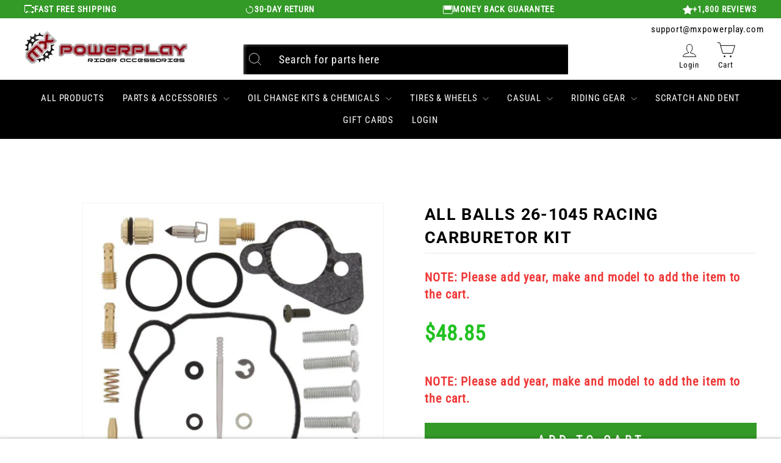

--- FILE ---
content_type: text/html; charset=utf-8
request_url: https://mxpowerplay.com/products/all-balls-26-1045-racing-carburetor-kit-26-1045
body_size: 121568
content:
<!doctype html>
<html class="no-js" lang="en" dir="ltr">

	<head>
   
      <script src="https://cdn.pagesense.io/js/z5iwsntk/bca91e0d4a45435a906f5214aa377fd6.js"></script>

      
        <meta name="google-site-verification" content="QSB3lxnuPZLX7aITXyINPcDyEOfF6HgROVkL2Z-yk-U" />
		<meta charset="utf-8">
		<meta http-equiv="X-UA-Compatible" content="IE=edge,chrome=1">
		<meta name="viewport" content="width=device-width,initial-scale=1">
		<meta name="theme-color" content="#000000">
		<link rel="canonical" href="https://mxpowerplay.com/products/all-balls-26-1045-racing-carburetor-kit-26-1045">
		<link rel="preconnect" href="https://cdn.shopify.com">  
		<link rel="preconnect" href="https://fonts.shopifycdn.com">
		<link rel="dns-prefetch" href="https://productreviews.shopifycdn.com">
		<link rel="dns-prefetch" href="https://ajax.googleapis.com">
		<link rel="dns-prefetch" href="https://maps.googleapis.com">
		<link rel="dns-prefetch" href="https://maps.gstatic.com">
      	<link rel="stylesheet" data-href="https://cdnjs.cloudflare.com/ajax/libs/font-awesome/4.7.0/css/font-awesome.min.css"><link rel="shortcut icon" href="//mxpowerplay.com/cdn/shop/files/logo_32x32.png?v=1638370050" type="image/png" /><script>/*! jQuery v3.5.1 | (c) JS Foundation and other contributors | jquery.org/license */!function(e,t){"use strict";"object"==typeof module&&"object"==typeof module.exports?module.exports=e.document?t(e,!0):function(e){if(!e.document)throw new Error("jQuery requires a window with a document");return t(e)}:t(e)}("undefined"!=typeof window?window:this,function(C,e){"use strict";var t=[],r=Object.getPrototypeOf,s=t.slice,g=t.flat?function(e){return t.flat.call(e)}:function(e){return t.concat.apply([],e)},u=t.push,i=t.indexOf,n={},o=n.toString,v=n.hasOwnProperty,a=v.toString,l=a.call(Object),y={},m=function(e){return"function"==typeof e&&"number"!=typeof e.nodeType},x=function(e){return null!=e&&e===e.window},E=C.document,c={type:!0,src:!0,nonce:!0,noModule:!0};function b(e,t,n){var r,i,o=(n=n||E).createElement("script");if(o.text=e,t)for(r in c)(i=t[r]||t.getAttribute&&t.getAttribute(r))&&o.setAttribute(r,i);n.head.appendChild(o).parentNode.removeChild(o)}function w(e){return null==e?e+"":"object"==typeof e||"function"==typeof e?n[o.call(e)]||"object":typeof e}var f="3.5.1",S=function(e,t){return new S.fn.init(e,t)};function p(e){var t=!!e&&"length"in e&&e.length,n=w(e);return!m(e)&&!x(e)&&("array"===n||0===t||"number"==typeof t&&0<t&&t-1 in e)}S.fn=S.prototype={jquery:f,constructor:S,length:0,toArray:function(){return s.call(this)},get:function(e){return null==e?s.call(this):e<0?this[e+this.length]:this[e]},pushStack:function(e){var t=S.merge(this.constructor(),e);return t.prevObject=this,t},each:function(e){return S.each(this,e)},map:function(n){return this.pushStack(S.map(this,function(e,t){return n.call(e,t,e)}))},slice:function(){return this.pushStack(s.apply(this,arguments))},first:function(){return this.eq(0)},last:function(){return this.eq(-1)},even:function(){return this.pushStack(S.grep(this,function(e,t){return(t+1)%2}))},odd:function(){return this.pushStack(S.grep(this,function(e,t){return t%2}))},eq:function(e){var t=this.length,n=+e+(e<0?t:0);return this.pushStack(0<=n&&n<t?[this[n]]:[])},end:function(){return this.prevObject||this.constructor()},push:u,sort:t.sort,splice:t.splice},S.extend=S.fn.extend=function(){var e,t,n,r,i,o,a=arguments[0]||{},s=1,u=arguments.length,l=!1;for("boolean"==typeof a&&(l=a,a=arguments[s]||{},s++),"object"==typeof a||m(a)||(a={}),s===u&&(a=this,s--);s<u;s++)if(null!=(e=arguments[s]))for(t in e)r=e[t],"__proto__"!==t&&a!==r&&(l&&r&&(S.isPlainObject(r)||(i=Array.isArray(r)))?(n=a[t],o=i&&!Array.isArray(n)?[]:i||S.isPlainObject(n)?n:{},i=!1,a[t]=S.extend(l,o,r)):void 0!==r&&(a[t]=r));return a},S.extend({expando:"jQuery"+(f+Math.random()).replace(/\D/g,""),isReady:!0,error:function(e){throw new Error(e)},noop:function(){},isPlainObject:function(e){var t,n;return!(!e||"[object Object]"!==o.call(e))&&(!(t=r(e))||"function"==typeof(n=v.call(t,"constructor")&&t.constructor)&&a.call(n)===l)},isEmptyObject:function(e){var t;for(t in e)return!1;return!0},globalEval:function(e,t,n){b(e,{nonce:t&&t.nonce},n)},each:function(e,t){var n,r=0;if(p(e)){for(n=e.length;r<n;r++)if(!1===t.call(e[r],r,e[r]))break}else for(r in e)if(!1===t.call(e[r],r,e[r]))break;return e},makeArray:function(e,t){var n=t||[];return null!=e&&(p(Object(e))?S.merge(n,"string"==typeof e?[e]:e):u.call(n,e)),n},inArray:function(e,t,n){return null==t?-1:i.call(t,e,n)},merge:function(e,t){for(var n=+t.length,r=0,i=e.length;r<n;r++)e[i++]=t[r];return e.length=i,e},grep:function(e,t,n){for(var r=[],i=0,o=e.length,a=!n;i<o;i++)!t(e[i],i)!==a&&r.push(e[i]);return r},map:function(e,t,n){var r,i,o=0,a=[];if(p(e))for(r=e.length;o<r;o++)null!=(i=t(e[o],o,n))&&a.push(i);else for(o in e)null!=(i=t(e[o],o,n))&&a.push(i);return g(a)},guid:1,support:y}),"function"==typeof Symbol&&(S.fn[Symbol.iterator]=t[Symbol.iterator]),S.each("Boolean Number String Function Array Date RegExp Object Error Symbol".split(" "),function(e,t){n["[object "+t+"]"]=t.toLowerCase()});var d=function(n){var e,d,b,o,i,h,f,g,w,u,l,T,C,a,E,v,s,c,y,S="sizzle"+1*new Date,p=n.document,k=0,r=0,m=ue(),x=ue(),A=ue(),N=ue(),D=function(e,t){return e===t&&(l=!0),0},j={}.hasOwnProperty,t=[],q=t.pop,L=t.push,H=t.push,O=t.slice,P=function(e,t){for(var n=0,r=e.length;n<r;n++)if(e[n]===t)return n;return-1},R="checked|selected|async|autofocus|autoplay|controls|defer|disabled|hidden|ismap|loop|multiple|open|readonly|required|scoped",M="[\\x20\\t\\r\\n\\f]",I="(?:\\\\[\\da-fA-F]{1,6}"+M+"?|\\\\[^\\r\\n\\f]|[\\w-]|[^\0-\\x7f])+",W="\\["+M+"*("+I+")(?:"+M+"*([*^$|!~]?=)"+M+"*(?:'((?:\\\\.|[^\\\\'])*)'|\"((?:\\\\.|[^\\\\\"])*)\"|("+I+"))|)"+M+"*\\]",F=":("+I+")(?:\\((('((?:\\\\.|[^\\\\'])*)'|\"((?:\\\\.|[^\\\\\"])*)\")|((?:\\\\.|[^\\\\()[\\]]|"+W+")*)|.*)\\)|)",B=new RegExp(M+"+","g"),$=new RegExp("^"+M+"+|((?:^|[^\\\\])(?:\\\\.)*)"+M+"+$","g"),_=new RegExp("^"+M+"*,"+M+"*"),z=new RegExp("^"+M+"*([>+~]|"+M+")"+M+"*"),U=new RegExp(M+"|>"),X=new RegExp(F),V=new RegExp("^"+I+"$"),G={ID:new RegExp("^#("+I+")"),CLASS:new RegExp("^\\.("+I+")"),TAG:new RegExp("^("+I+"|[*])"),ATTR:new RegExp("^"+W),PSEUDO:new RegExp("^"+F),CHILD:new RegExp("^:(only|first|last|nth|nth-last)-(child|of-type)(?:\\("+M+"*(even|odd|(([+-]|)(\\d*)n|)"+M+"*(?:([+-]|)"+M+"*(\\d+)|))"+M+"*\\)|)","i"),bool:new RegExp("^(?:"+R+")$","i"),needsContext:new RegExp("^"+M+"*[>+~]|:(even|odd|eq|gt|lt|nth|first|last)(?:\\("+M+"*((?:-\\d)?\\d*)"+M+"*\\)|)(?=[^-]|$)","i")},Y=/HTML$/i,Q=/^(?:input|select|textarea|button)$/i,J=/^h\d$/i,K=/^[^{]+\{\s*\[native \w/,Z=/^(?:#([\w-]+)|(\w+)|\.([\w-]+))$/,ee=/[+~]/,te=new RegExp("\\\\[\\da-fA-F]{1,6}"+M+"?|\\\\([^\\r\\n\\f])","g"),ne=function(e,t){var n="0x"+e.slice(1)-65536;return t||(n<0?String.fromCharCode(n+65536):String.fromCharCode(n>>10|55296,1023&n|56320))},re=/([\0-\x1f\x7f]|^-?\d)|^-$|[^\0-\x1f\x7f-\uFFFF\w-]/g,ie=function(e,t){return t?"\0"===e?"\ufffd":e.slice(0,-1)+"\\"+e.charCodeAt(e.length-1).toString(16)+" ":"\\"+e},oe=function(){T()},ae=be(function(e){return!0===e.disabled&&"fieldset"===e.nodeName.toLowerCase()},{dir:"parentNode",next:"legend"});try{H.apply(t=O.call(p.childNodes),p.childNodes),t[p.childNodes.length].nodeType}catch(e){H={apply:t.length?function(e,t){L.apply(e,O.call(t))}:function(e,t){var n=e.length,r=0;while(e[n++]=t[r++]);e.length=n-1}}}function se(t,e,n,r){var i,o,a,s,u,l,c,f=e&&e.ownerDocument,p=e?e.nodeType:9;if(n=n||[],"string"!=typeof t||!t||1!==p&&9!==p&&11!==p)return n;if(!r&&(T(e),e=e||C,E)){if(11!==p&&(u=Z.exec(t)))if(i=u[1]){if(9===p){if(!(a=e.getElementById(i)))return n;if(a.id===i)return n.push(a),n}else if(f&&(a=f.getElementById(i))&&y(e,a)&&a.id===i)return n.push(a),n}else{if(u[2])return H.apply(n,e.getElementsByTagName(t)),n;if((i=u[3])&&d.getElementsByClassName&&e.getElementsByClassName)return H.apply(n,e.getElementsByClassName(i)),n}if(d.qsa&&!N[t+" "]&&(!v||!v.test(t))&&(1!==p||"object"!==e.nodeName.toLowerCase())){if(c=t,f=e,1===p&&(U.test(t)||z.test(t))){(f=ee.test(t)&&ye(e.parentNode)||e)===e&&d.scope||((s=e.getAttribute("id"))?s=s.replace(re,ie):e.setAttribute("id",s=S)),o=(l=h(t)).length;while(o--)l[o]=(s?"#"+s:":scope")+" "+xe(l[o]);c=l.join(",")}try{return H.apply(n,f.querySelectorAll(c)),n}catch(e){N(t,!0)}finally{s===S&&e.removeAttribute("id")}}}return g(t.replace($,"$1"),e,n,r)}function ue(){var r=[];return function e(t,n){return r.push(t+" ")>b.cacheLength&&delete e[r.shift()],e[t+" "]=n}}function le(e){return e[S]=!0,e}function ce(e){var t=C.createElement("fieldset");try{return!!e(t)}catch(e){return!1}finally{t.parentNode&&t.parentNode.removeChild(t),t=null}}function fe(e,t){var n=e.split("|"),r=n.length;while(r--)b.attrHandle[n[r]]=t}function pe(e,t){var n=t&&e,r=n&&1===e.nodeType&&1===t.nodeType&&e.sourceIndex-t.sourceIndex;if(r)return r;if(n)while(n=n.nextSibling)if(n===t)return-1;return e?1:-1}function de(t){return function(e){return"input"===e.nodeName.toLowerCase()&&e.type===t}}function he(n){return function(e){var t=e.nodeName.toLowerCase();return("input"===t||"button"===t)&&e.type===n}}function ge(t){return function(e){return"form"in e?e.parentNode&&!1===e.disabled?"label"in e?"label"in e.parentNode?e.parentNode.disabled===t:e.disabled===t:e.isDisabled===t||e.isDisabled!==!t&&ae(e)===t:e.disabled===t:"label"in e&&e.disabled===t}}function ve(a){return le(function(o){return o=+o,le(function(e,t){var n,r=a([],e.length,o),i=r.length;while(i--)e[n=r[i]]&&(e[n]=!(t[n]=e[n]))})})}function ye(e){return e&&"undefined"!=typeof e.getElementsByTagName&&e}for(e in d=se.support={},i=se.isXML=function(e){var t=e.namespaceURI,n=(e.ownerDocument||e).documentElement;return!Y.test(t||n&&n.nodeName||"HTML")},T=se.setDocument=function(e){var t,n,r=e?e.ownerDocument||e:p;return r!=C&&9===r.nodeType&&r.documentElement&&(a=(C=r).documentElement,E=!i(C),p!=C&&(n=C.defaultView)&&n.top!==n&&(n.addEventListener?n.addEventListener("unload",oe,!1):n.attachEvent&&n.attachEvent("onunload",oe)),d.scope=ce(function(e){return a.appendChild(e).appendChild(C.createElement("div")),"undefined"!=typeof e.querySelectorAll&&!e.querySelectorAll(":scope fieldset div").length}),d.attributes=ce(function(e){return e.className="i",!e.getAttribute("className")}),d.getElementsByTagName=ce(function(e){return e.appendChild(C.createComment("")),!e.getElementsByTagName("*").length}),d.getElementsByClassName=K.test(C.getElementsByClassName),d.getById=ce(function(e){return a.appendChild(e).id=S,!C.getElementsByName||!C.getElementsByName(S).length}),d.getById?(b.filter.ID=function(e){var t=e.replace(te,ne);return function(e){return e.getAttribute("id")===t}},b.find.ID=function(e,t){if("undefined"!=typeof t.getElementById&&E){var n=t.getElementById(e);return n?[n]:[]}}):(b.filter.ID=function(e){var n=e.replace(te,ne);return function(e){var t="undefined"!=typeof e.getAttributeNode&&e.getAttributeNode("id");return t&&t.value===n}},b.find.ID=function(e,t){if("undefined"!=typeof t.getElementById&&E){var n,r,i,o=t.getElementById(e);if(o){if((n=o.getAttributeNode("id"))&&n.value===e)return[o];i=t.getElementsByName(e),r=0;while(o=i[r++])if((n=o.getAttributeNode("id"))&&n.value===e)return[o]}return[]}}),b.find.TAG=d.getElementsByTagName?function(e,t){return"undefined"!=typeof t.getElementsByTagName?t.getElementsByTagName(e):d.qsa?t.querySelectorAll(e):void 0}:function(e,t){var n,r=[],i=0,o=t.getElementsByTagName(e);if("*"===e){while(n=o[i++])1===n.nodeType&&r.push(n);return r}return o},b.find.CLASS=d.getElementsByClassName&&function(e,t){if("undefined"!=typeof t.getElementsByClassName&&E)return t.getElementsByClassName(e)},s=[],v=[],(d.qsa=K.test(C.querySelectorAll))&&(ce(function(e){var t;a.appendChild(e).innerHTML="<a id='"+S+"'></a><select id='"+S+"-\r\\' msallowcapture=''><option selected=''></option></select>",e.querySelectorAll("[msallowcapture^='']").length&&v.push("[*^$]="+M+"*(?:''|\"\")"),e.querySelectorAll("[selected]").length||v.push("\\["+M+"*(?:value|"+R+")"),e.querySelectorAll("[id~="+S+"-]").length||v.push("~="),(t=C.createElement("input")).setAttribute("name",""),e.appendChild(t),e.querySelectorAll("[name='']").length||v.push("\\["+M+"*name"+M+"*="+M+"*(?:''|\"\")"),e.querySelectorAll(":checked").length||v.push(":checked"),e.querySelectorAll("a#"+S+"+*").length||v.push(".#.+[+~]"),e.querySelectorAll("\\\f"),v.push("[\\r\\n\\f]")}),ce(function(e){e.innerHTML="<a href='' disabled='disabled'></a><select disabled='disabled'><option/></select>";var t=C.createElement("input");t.setAttribute("type","hidden"),e.appendChild(t).setAttribute("name","D"),e.querySelectorAll("[name=d]").length&&v.push("name"+M+"*[*^$|!~]?="),2!==e.querySelectorAll(":enabled").length&&v.push(":enabled",":disabled"),a.appendChild(e).disabled=!0,2!==e.querySelectorAll(":disabled").length&&v.push(":enabled",":disabled"),e.querySelectorAll("*,:x"),v.push(",.*:")})),(d.matchesSelector=K.test(c=a.matches||a.webkitMatchesSelector||a.mozMatchesSelector||a.oMatchesSelector||a.msMatchesSelector))&&ce(function(e){d.disconnectedMatch=c.call(e,"*"),c.call(e,"[s!='']:x"),s.push("!=",F)}),v=v.length&&new RegExp(v.join("|")),s=s.length&&new RegExp(s.join("|")),t=K.test(a.compareDocumentPosition),y=t||K.test(a.contains)?function(e,t){var n=9===e.nodeType?e.documentElement:e,r=t&&t.parentNode;return e===r||!(!r||1!==r.nodeType||!(n.contains?n.contains(r):e.compareDocumentPosition&&16&e.compareDocumentPosition(r)))}:function(e,t){if(t)while(t=t.parentNode)if(t===e)return!0;return!1},D=t?function(e,t){if(e===t)return l=!0,0;var n=!e.compareDocumentPosition-!t.compareDocumentPosition;return n||(1&(n=(e.ownerDocument||e)==(t.ownerDocument||t)?e.compareDocumentPosition(t):1)||!d.sortDetached&&t.compareDocumentPosition(e)===n?e==C||e.ownerDocument==p&&y(p,e)?-1:t==C||t.ownerDocument==p&&y(p,t)?1:u?P(u,e)-P(u,t):0:4&n?-1:1)}:function(e,t){if(e===t)return l=!0,0;var n,r=0,i=e.parentNode,o=t.parentNode,a=[e],s=[t];if(!i||!o)return e==C?-1:t==C?1:i?-1:o?1:u?P(u,e)-P(u,t):0;if(i===o)return pe(e,t);n=e;while(n=n.parentNode)a.unshift(n);n=t;while(n=n.parentNode)s.unshift(n);while(a[r]===s[r])r++;return r?pe(a[r],s[r]):a[r]==p?-1:s[r]==p?1:0}),C},se.matches=function(e,t){return se(e,null,null,t)},se.matchesSelector=function(e,t){if(T(e),d.matchesSelector&&E&&!N[t+" "]&&(!s||!s.test(t))&&(!v||!v.test(t)))try{var n=c.call(e,t);if(n||d.disconnectedMatch||e.document&&11!==e.document.nodeType)return n}catch(e){N(t,!0)}return 0<se(t,C,null,[e]).length},se.contains=function(e,t){return(e.ownerDocument||e)!=C&&T(e),y(e,t)},se.attr=function(e,t){(e.ownerDocument||e)!=C&&T(e);var n=b.attrHandle[t.toLowerCase()],r=n&&j.call(b.attrHandle,t.toLowerCase())?n(e,t,!E):void 0;return void 0!==r?r:d.attributes||!E?e.getAttribute(t):(r=e.getAttributeNode(t))&&r.specified?r.value:null},se.escape=function(e){return(e+"").replace(re,ie)},se.error=function(e){throw new Error("Syntax error, unrecognized expression: "+e)},se.uniqueSort=function(e){var t,n=[],r=0,i=0;if(l=!d.detectDuplicates,u=!d.sortStable&&e.slice(0),e.sort(D),l){while(t=e[i++])t===e[i]&&(r=n.push(i));while(r--)e.splice(n[r],1)}return u=null,e},o=se.getText=function(e){var t,n="",r=0,i=e.nodeType;if(i){if(1===i||9===i||11===i){if("string"==typeof e.textContent)return e.textContent;for(e=e.firstChild;e;e=e.nextSibling)n+=o(e)}else if(3===i||4===i)return e.nodeValue}else while(t=e[r++])n+=o(t);return n},(b=se.selectors={cacheLength:50,createPseudo:le,match:G,attrHandle:{},find:{},relative:{">":{dir:"parentNode",first:!0}," ":{dir:"parentNode"},"+":{dir:"previousSibling",first:!0},"~":{dir:"previousSibling"}},preFilter:{ATTR:function(e){return e[1]=e[1].replace(te,ne),e[3]=(e[3]||e[4]||e[5]||"").replace(te,ne),"~="===e[2]&&(e[3]=" "+e[3]+" "),e.slice(0,4)},CHILD:function(e){return e[1]=e[1].toLowerCase(),"nth"===e[1].slice(0,3)?(e[3]||se.error(e[0]),e[4]=+(e[4]?e[5]+(e[6]||1):2*("even"===e[3]||"odd"===e[3])),e[5]=+(e[7]+e[8]||"odd"===e[3])):e[3]&&se.error(e[0]),e},PSEUDO:function(e){var t,n=!e[6]&&e[2];return G.CHILD.test(e[0])?null:(e[3]?e[2]=e[4]||e[5]||"":n&&X.test(n)&&(t=h(n,!0))&&(t=n.indexOf(")",n.length-t)-n.length)&&(e[0]=e[0].slice(0,t),e[2]=n.slice(0,t)),e.slice(0,3))}},filter:{TAG:function(e){var t=e.replace(te,ne).toLowerCase();return"*"===e?function(){return!0}:function(e){return e.nodeName&&e.nodeName.toLowerCase()===t}},CLASS:function(e){var t=m[e+" "];return t||(t=new RegExp("(^|"+M+")"+e+"("+M+"|$)"))&&m(e,function(e){return t.test("string"==typeof e.className&&e.className||"undefined"!=typeof e.getAttribute&&e.getAttribute("class")||"")})},ATTR:function(n,r,i){return function(e){var t=se.attr(e,n);return null==t?"!="===r:!r||(t+="","="===r?t===i:"!="===r?t!==i:"^="===r?i&&0===t.indexOf(i):"*="===r?i&&-1<t.indexOf(i):"$="===r?i&&t.slice(-i.length)===i:"~="===r?-1<(" "+t.replace(B," ")+" ").indexOf(i):"|="===r&&(t===i||t.slice(0,i.length+1)===i+"-"))}},CHILD:function(h,e,t,g,v){var y="nth"!==h.slice(0,3),m="last"!==h.slice(-4),x="of-type"===e;return 1===g&&0===v?function(e){return!!e.parentNode}:function(e,t,n){var r,i,o,a,s,u,l=y!==m?"nextSibling":"previousSibling",c=e.parentNode,f=x&&e.nodeName.toLowerCase(),p=!n&&!x,d=!1;if(c){if(y){while(l){a=e;while(a=a[l])if(x?a.nodeName.toLowerCase()===f:1===a.nodeType)return!1;u=l="only"===h&&!u&&"nextSibling"}return!0}if(u=[m?c.firstChild:c.lastChild],m&&p){d=(s=(r=(i=(o=(a=c)[S]||(a[S]={}))[a.uniqueID]||(o[a.uniqueID]={}))[h]||[])[0]===k&&r[1])&&r[2],a=s&&c.childNodes[s];while(a=++s&&a&&a[l]||(d=s=0)||u.pop())if(1===a.nodeType&&++d&&a===e){i[h]=[k,s,d];break}}else if(p&&(d=s=(r=(i=(o=(a=e)[S]||(a[S]={}))[a.uniqueID]||(o[a.uniqueID]={}))[h]||[])[0]===k&&r[1]),!1===d)while(a=++s&&a&&a[l]||(d=s=0)||u.pop())if((x?a.nodeName.toLowerCase()===f:1===a.nodeType)&&++d&&(p&&((i=(o=a[S]||(a[S]={}))[a.uniqueID]||(o[a.uniqueID]={}))[h]=[k,d]),a===e))break;return(d-=v)===g||d%g==0&&0<=d/g}}},PSEUDO:function(e,o){var t,a=b.pseudos[e]||b.setFilters[e.toLowerCase()]||se.error("unsupported pseudo: "+e);return a[S]?a(o):1<a.length?(t=[e,e,"",o],b.setFilters.hasOwnProperty(e.toLowerCase())?le(function(e,t){var n,r=a(e,o),i=r.length;while(i--)e[n=P(e,r[i])]=!(t[n]=r[i])}):function(e){return a(e,0,t)}):a}},pseudos:{not:le(function(e){var r=[],i=[],s=f(e.replace($,"$1"));return s[S]?le(function(e,t,n,r){var i,o=s(e,null,r,[]),a=e.length;while(a--)(i=o[a])&&(e[a]=!(t[a]=i))}):function(e,t,n){return r[0]=e,s(r,null,n,i),r[0]=null,!i.pop()}}),has:le(function(t){return function(e){return 0<se(t,e).length}}),contains:le(function(t){return t=t.replace(te,ne),function(e){return-1<(e.textContent||o(e)).indexOf(t)}}),lang:le(function(n){return V.test(n||"")||se.error("unsupported lang: "+n),n=n.replace(te,ne).toLowerCase(),function(e){var t;do{if(t=E?e.lang:e.getAttribute("xml:lang")||e.getAttribute("lang"))return(t=t.toLowerCase())===n||0===t.indexOf(n+"-")}while((e=e.parentNode)&&1===e.nodeType);return!1}}),target:function(e){var t=n.location&&n.location.hash;return t&&t.slice(1)===e.id},root:function(e){return e===a},focus:function(e){return e===C.activeElement&&(!C.hasFocus||C.hasFocus())&&!!(e.type||e.href||~e.tabIndex)},enabled:ge(!1),disabled:ge(!0),checked:function(e){var t=e.nodeName.toLowerCase();return"input"===t&&!!e.checked||"option"===t&&!!e.selected},selected:function(e){return e.parentNode&&e.parentNode.selectedIndex,!0===e.selected},empty:function(e){for(e=e.firstChild;e;e=e.nextSibling)if(e.nodeType<6)return!1;return!0},parent:function(e){return!b.pseudos.empty(e)},header:function(e){return J.test(e.nodeName)},input:function(e){return Q.test(e.nodeName)},button:function(e){var t=e.nodeName.toLowerCase();return"input"===t&&"button"===e.type||"button"===t},text:function(e){var t;return"input"===e.nodeName.toLowerCase()&&"text"===e.type&&(null==(t=e.getAttribute("type"))||"text"===t.toLowerCase())},first:ve(function(){return[0]}),last:ve(function(e,t){return[t-1]}),eq:ve(function(e,t,n){return[n<0?n+t:n]}),even:ve(function(e,t){for(var n=0;n<t;n+=2)e.push(n);return e}),odd:ve(function(e,t){for(var n=1;n<t;n+=2)e.push(n);return e}),lt:ve(function(e,t,n){for(var r=n<0?n+t:t<n?t:n;0<=--r;)e.push(r);return e}),gt:ve(function(e,t,n){for(var r=n<0?n+t:n;++r<t;)e.push(r);return e})}}).pseudos.nth=b.pseudos.eq,{radio:!0,checkbox:!0,file:!0,password:!0,image:!0})b.pseudos[e]=de(e);for(e in{submit:!0,reset:!0})b.pseudos[e]=he(e);function me(){}function xe(e){for(var t=0,n=e.length,r="";t<n;t++)r+=e[t].value;return r}function be(s,e,t){var u=e.dir,l=e.next,c=l||u,f=t&&"parentNode"===c,p=r++;return e.first?function(e,t,n){while(e=e[u])if(1===e.nodeType||f)return s(e,t,n);return!1}:function(e,t,n){var r,i,o,a=[k,p];if(n){while(e=e[u])if((1===e.nodeType||f)&&s(e,t,n))return!0}else while(e=e[u])if(1===e.nodeType||f)if(i=(o=e[S]||(e[S]={}))[e.uniqueID]||(o[e.uniqueID]={}),l&&l===e.nodeName.toLowerCase())e=e[u]||e;else{if((r=i[c])&&r[0]===k&&r[1]===p)return a[2]=r[2];if((i[c]=a)[2]=s(e,t,n))return!0}return!1}}function we(i){return 1<i.length?function(e,t,n){var r=i.length;while(r--)if(!i[r](e,t,n))return!1;return!0}:i[0]}function Te(e,t,n,r,i){for(var o,a=[],s=0,u=e.length,l=null!=t;s<u;s++)(o=e[s])&&(n&&!n(o,r,i)||(a.push(o),l&&t.push(s)));return a}function Ce(d,h,g,v,y,e){return v&&!v[S]&&(v=Ce(v)),y&&!y[S]&&(y=Ce(y,e)),le(function(e,t,n,r){var i,o,a,s=[],u=[],l=t.length,c=e||function(e,t,n){for(var r=0,i=t.length;r<i;r++)se(e,t[r],n);return n}(h||"*",n.nodeType?[n]:n,[]),f=!d||!e&&h?c:Te(c,s,d,n,r),p=g?y||(e?d:l||v)?[]:t:f;if(g&&g(f,p,n,r),v){i=Te(p,u),v(i,[],n,r),o=i.length;while(o--)(a=i[o])&&(p[u[o]]=!(f[u[o]]=a))}if(e){if(y||d){if(y){i=[],o=p.length;while(o--)(a=p[o])&&i.push(f[o]=a);y(null,p=[],i,r)}o=p.length;while(o--)(a=p[o])&&-1<(i=y?P(e,a):s[o])&&(e[i]=!(t[i]=a))}}else p=Te(p===t?p.splice(l,p.length):p),y?y(null,t,p,r):H.apply(t,p)})}function Ee(e){for(var i,t,n,r=e.length,o=b.relative[e[0].type],a=o||b.relative[" "],s=o?1:0,u=be(function(e){return e===i},a,!0),l=be(function(e){return-1<P(i,e)},a,!0),c=[function(e,t,n){var r=!o&&(n||t!==w)||((i=t).nodeType?u(e,t,n):l(e,t,n));return i=null,r}];s<r;s++)if(t=b.relative[e[s].type])c=[be(we(c),t)];else{if((t=b.filter[e[s].type].apply(null,e[s].matches))[S]){for(n=++s;n<r;n++)if(b.relative[e[n].type])break;return Ce(1<s&&we(c),1<s&&xe(e.slice(0,s-1).concat({value:" "===e[s-2].type?"*":""})).replace($,"$1"),t,s<n&&Ee(e.slice(s,n)),n<r&&Ee(e=e.slice(n)),n<r&&xe(e))}c.push(t)}return we(c)}return me.prototype=b.filters=b.pseudos,b.setFilters=new me,h=se.tokenize=function(e,t){var n,r,i,o,a,s,u,l=x[e+" "];if(l)return t?0:l.slice(0);a=e,s=[],u=b.preFilter;while(a){for(o in n&&!(r=_.exec(a))||(r&&(a=a.slice(r[0].length)||a),s.push(i=[])),n=!1,(r=z.exec(a))&&(n=r.shift(),i.push({value:n,type:r[0].replace($," ")}),a=a.slice(n.length)),b.filter)!(r=G[o].exec(a))||u[o]&&!(r=u[o](r))||(n=r.shift(),i.push({value:n,type:o,matches:r}),a=a.slice(n.length));if(!n)break}return t?a.length:a?se.error(e):x(e,s).slice(0)},f=se.compile=function(e,t){var n,v,y,m,x,r,i=[],o=[],a=A[e+" "];if(!a){t||(t=h(e)),n=t.length;while(n--)(a=Ee(t[n]))[S]?i.push(a):o.push(a);(a=A(e,(v=o,m=0<(y=i).length,x=0<v.length,r=function(e,t,n,r,i){var o,a,s,u=0,l="0",c=e&&[],f=[],p=w,d=e||x&&b.find.TAG("*",i),h=k+=null==p?1:Math.random()||.1,g=d.length;for(i&&(w=t==C||t||i);l!==g&&null!=(o=d[l]);l++){if(x&&o){a=0,t||o.ownerDocument==C||(T(o),n=!E);while(s=v[a++])if(s(o,t||C,n)){r.push(o);break}i&&(k=h)}m&&((o=!s&&o)&&u--,e&&c.push(o))}if(u+=l,m&&l!==u){a=0;while(s=y[a++])s(c,f,t,n);if(e){if(0<u)while(l--)c[l]||f[l]||(f[l]=q.call(r));f=Te(f)}H.apply(r,f),i&&!e&&0<f.length&&1<u+y.length&&se.uniqueSort(r)}return i&&(k=h,w=p),c},m?le(r):r))).selector=e}return a},g=se.select=function(e,t,n,r){var i,o,a,s,u,l="function"==typeof e&&e,c=!r&&h(e=l.selector||e);if(n=n||[],1===c.length){if(2<(o=c[0]=c[0].slice(0)).length&&"ID"===(a=o[0]).type&&9===t.nodeType&&E&&b.relative[o[1].type]){if(!(t=(b.find.ID(a.matches[0].replace(te,ne),t)||[])[0]))return n;l&&(t=t.parentNode),e=e.slice(o.shift().value.length)}i=G.needsContext.test(e)?0:o.length;while(i--){if(a=o[i],b.relative[s=a.type])break;if((u=b.find[s])&&(r=u(a.matches[0].replace(te,ne),ee.test(o[0].type)&&ye(t.parentNode)||t))){if(o.splice(i,1),!(e=r.length&&xe(o)))return H.apply(n,r),n;break}}}return(l||f(e,c))(r,t,!E,n,!t||ee.test(e)&&ye(t.parentNode)||t),n},d.sortStable=S.split("").sort(D).join("")===S,d.detectDuplicates=!!l,T(),d.sortDetached=ce(function(e){return 1&e.compareDocumentPosition(C.createElement("fieldset"))}),ce(function(e){return e.innerHTML="<a href='#'></a>","#"===e.firstChild.getAttribute("href")})||fe("type|href|height|width",function(e,t,n){if(!n)return e.getAttribute(t,"type"===t.toLowerCase()?1:2)}),d.attributes&&ce(function(e){return e.innerHTML="<input/>",e.firstChild.setAttribute("value",""),""===e.firstChild.getAttribute("value")})||fe("value",function(e,t,n){if(!n&&"input"===e.nodeName.toLowerCase())return e.defaultValue}),ce(function(e){return null==e.getAttribute("disabled")})||fe(R,function(e,t,n){var r;if(!n)return!0===e[t]?t.toLowerCase():(r=e.getAttributeNode(t))&&r.specified?r.value:null}),se}(C);S.find=d,S.expr=d.selectors,S.expr[":"]=S.expr.pseudos,S.uniqueSort=S.unique=d.uniqueSort,S.text=d.getText,S.isXMLDoc=d.isXML,S.contains=d.contains,S.escapeSelector=d.escape;var h=function(e,t,n){var r=[],i=void 0!==n;while((e=e[t])&&9!==e.nodeType)if(1===e.nodeType){if(i&&S(e).is(n))break;r.push(e)}return r},T=function(e,t){for(var n=[];e;e=e.nextSibling)1===e.nodeType&&e!==t&&n.push(e);return n},k=S.expr.match.needsContext;function A(e,t){return e.nodeName&&e.nodeName.toLowerCase()===t.toLowerCase()}var N=/^<([a-z][^\/\0>:\x20\t\r\n\f]*)[\x20\t\r\n\f]*\/?>(?:<\/\1>|)$/i;function D(e,n,r){return m(n)?S.grep(e,function(e,t){return!!n.call(e,t,e)!==r}):n.nodeType?S.grep(e,function(e){return e===n!==r}):"string"!=typeof n?S.grep(e,function(e){return-1<i.call(n,e)!==r}):S.filter(n,e,r)}S.filter=function(e,t,n){var r=t[0];return n&&(e=":not("+e+")"),1===t.length&&1===r.nodeType?S.find.matchesSelector(r,e)?[r]:[]:S.find.matches(e,S.grep(t,function(e){return 1===e.nodeType}))},S.fn.extend({find:function(e){var t,n,r=this.length,i=this;if("string"!=typeof e)return this.pushStack(S(e).filter(function(){for(t=0;t<r;t++)if(S.contains(i[t],this))return!0}));for(n=this.pushStack([]),t=0;t<r;t++)S.find(e,i[t],n);return 1<r?S.uniqueSort(n):n},filter:function(e){return this.pushStack(D(this,e||[],!1))},not:function(e){return this.pushStack(D(this,e||[],!0))},is:function(e){return!!D(this,"string"==typeof e&&k.test(e)?S(e):e||[],!1).length}});var j,q=/^(?:\s*(<[\w\W]+>)[^>]*|#([\w-]+))$/;(S.fn.init=function(e,t,n){var r,i;if(!e)return this;if(n=n||j,"string"==typeof e){if(!(r="<"===e[0]&&">"===e[e.length-1]&&3<=e.length?[null,e,null]:q.exec(e))||!r[1]&&t)return!t||t.jquery?(t||n).find(e):this.constructor(t).find(e);if(r[1]){if(t=t instanceof S?t[0]:t,S.merge(this,S.parseHTML(r[1],t&&t.nodeType?t.ownerDocument||t:E,!0)),N.test(r[1])&&S.isPlainObject(t))for(r in t)m(this[r])?this[r](t[r]):this.attr(r,t[r]);return this}return(i=E.getElementById(r[2]))&&(this[0]=i,this.length=1),this}return e.nodeType?(this[0]=e,this.length=1,this):m(e)?void 0!==n.ready?n.ready(e):e(S):S.makeArray(e,this)}).prototype=S.fn,j=S(E);var L=/^(?:parents|prev(?:Until|All))/,H={children:!0,contents:!0,next:!0,prev:!0};function O(e,t){while((e=e[t])&&1!==e.nodeType);return e}S.fn.extend({has:function(e){var t=S(e,this),n=t.length;return this.filter(function(){for(var e=0;e<n;e++)if(S.contains(this,t[e]))return!0})},closest:function(e,t){var n,r=0,i=this.length,o=[],a="string"!=typeof e&&S(e);if(!k.test(e))for(;r<i;r++)for(n=this[r];n&&n!==t;n=n.parentNode)if(n.nodeType<11&&(a?-1<a.index(n):1===n.nodeType&&S.find.matchesSelector(n,e))){o.push(n);break}return this.pushStack(1<o.length?S.uniqueSort(o):o)},index:function(e){return e?"string"==typeof e?i.call(S(e),this[0]):i.call(this,e.jquery?e[0]:e):this[0]&&this[0].parentNode?this.first().prevAll().length:-1},add:function(e,t){return this.pushStack(S.uniqueSort(S.merge(this.get(),S(e,t))))},addBack:function(e){return this.add(null==e?this.prevObject:this.prevObject.filter(e))}}),S.each({parent:function(e){var t=e.parentNode;return t&&11!==t.nodeType?t:null},parents:function(e){return h(e,"parentNode")},parentsUntil:function(e,t,n){return h(e,"parentNode",n)},next:function(e){return O(e,"nextSibling")},prev:function(e){return O(e,"previousSibling")},nextAll:function(e){return h(e,"nextSibling")},prevAll:function(e){return h(e,"previousSibling")},nextUntil:function(e,t,n){return h(e,"nextSibling",n)},prevUntil:function(e,t,n){return h(e,"previousSibling",n)},siblings:function(e){return T((e.parentNode||{}).firstChild,e)},children:function(e){return T(e.firstChild)},contents:function(e){return null!=e.contentDocument&&r(e.contentDocument)?e.contentDocument:(A(e,"template")&&(e=e.content||e),S.merge([],e.childNodes))}},function(r,i){S.fn[r]=function(e,t){var n=S.map(this,i,e);return"Until"!==r.slice(-5)&&(t=e),t&&"string"==typeof t&&(n=S.filter(t,n)),1<this.length&&(H[r]||S.uniqueSort(n),L.test(r)&&n.reverse()),this.pushStack(n)}});var P=/[^\x20\t\r\n\f]+/g;function R(e){return e}function M(e){throw e}function I(e,t,n,r){var i;try{e&&m(i=e.promise)?i.call(e).done(t).fail(n):e&&m(i=e.then)?i.call(e,t,n):t.apply(void 0,[e].slice(r))}catch(e){n.apply(void 0,[e])}}S.Callbacks=function(r){var e,n;r="string"==typeof r?(e=r,n={},S.each(e.match(P)||[],function(e,t){n[t]=!0}),n):S.extend({},r);var i,t,o,a,s=[],u=[],l=-1,c=function(){for(a=a||r.once,o=i=!0;u.length;l=-1){t=u.shift();while(++l<s.length)!1===s[l].apply(t[0],t[1])&&r.stopOnFalse&&(l=s.length,t=!1)}r.memory||(t=!1),i=!1,a&&(s=t?[]:"")},f={add:function(){return s&&(t&&!i&&(l=s.length-1,u.push(t)),function n(e){S.each(e,function(e,t){m(t)?r.unique&&f.has(t)||s.push(t):t&&t.length&&"string"!==w(t)&&n(t)})}(arguments),t&&!i&&c()),this},remove:function(){return S.each(arguments,function(e,t){var n;while(-1<(n=S.inArray(t,s,n)))s.splice(n,1),n<=l&&l--}),this},has:function(e){return e?-1<S.inArray(e,s):0<s.length},empty:function(){return s&&(s=[]),this},disable:function(){return a=u=[],s=t="",this},disabled:function(){return!s},lock:function(){return a=u=[],t||i||(s=t=""),this},locked:function(){return!!a},fireWith:function(e,t){return a||(t=[e,(t=t||[]).slice?t.slice():t],u.push(t),i||c()),this},fire:function(){return f.fireWith(this,arguments),this},fired:function(){return!!o}};return f},S.extend({Deferred:function(e){var o=[["notify","progress",S.Callbacks("memory"),S.Callbacks("memory"),2],["resolve","done",S.Callbacks("once memory"),S.Callbacks("once memory"),0,"resolved"],["reject","fail",S.Callbacks("once memory"),S.Callbacks("once memory"),1,"rejected"]],i="pending",a={state:function(){return i},always:function(){return s.done(arguments).fail(arguments),this},"catch":function(e){return a.then(null,e)},pipe:function(){var i=arguments;return S.Deferred(function(r){S.each(o,function(e,t){var n=m(i[t[4]])&&i[t[4]];s[t[1]](function(){var e=n&&n.apply(this,arguments);e&&m(e.promise)?e.promise().progress(r.notify).done(r.resolve).fail(r.reject):r[t[0]+"With"](this,n?[e]:arguments)})}),i=null}).promise()},then:function(t,n,r){var u=0;function l(i,o,a,s){return function(){var n=this,r=arguments,e=function(){var e,t;if(!(i<u)){if((e=a.apply(n,r))===o.promise())throw new TypeError("Thenable self-resolution");t=e&&("object"==typeof e||"function"==typeof e)&&e.then,m(t)?s?t.call(e,l(u,o,R,s),l(u,o,M,s)):(u++,t.call(e,l(u,o,R,s),l(u,o,M,s),l(u,o,R,o.notifyWith))):(a!==R&&(n=void 0,r=[e]),(s||o.resolveWith)(n,r))}},t=s?e:function(){try{e()}catch(e){S.Deferred.exceptionHook&&S.Deferred.exceptionHook(e,t.stackTrace),u<=i+1&&(a!==M&&(n=void 0,r=[e]),o.rejectWith(n,r))}};i?t():(S.Deferred.getStackHook&&(t.stackTrace=S.Deferred.getStackHook()),C.setTimeout(t))}}return S.Deferred(function(e){o[0][3].add(l(0,e,m(r)?r:R,e.notifyWith)),o[1][3].add(l(0,e,m(t)?t:R)),o[2][3].add(l(0,e,m(n)?n:M))}).promise()},promise:function(e){return null!=e?S.extend(e,a):a}},s={};return S.each(o,function(e,t){var n=t[2],r=t[5];a[t[1]]=n.add,r&&n.add(function(){i=r},o[3-e][2].disable,o[3-e][3].disable,o[0][2].lock,o[0][3].lock),n.add(t[3].fire),s[t[0]]=function(){return s[t[0]+"With"](this===s?void 0:this,arguments),this},s[t[0]+"With"]=n.fireWith}),a.promise(s),e&&e.call(s,s),s},when:function(e){var n=arguments.length,t=n,r=Array(t),i=s.call(arguments),o=S.Deferred(),a=function(t){return function(e){r[t]=this,i[t]=1<arguments.length?s.call(arguments):e,--n||o.resolveWith(r,i)}};if(n<=1&&(I(e,o.done(a(t)).resolve,o.reject,!n),"pending"===o.state()||m(i[t]&&i[t].then)))return o.then();while(t--)I(i[t],a(t),o.reject);return o.promise()}});var W=/^(Eval|Internal|Range|Reference|Syntax|Type|URI)Error$/;S.Deferred.exceptionHook=function(e,t){C.console&&C.console.warn&&e&&W.test(e.name)&&C.console.warn("jQuery.Deferred exception: "+e.message,e.stack,t)},S.readyException=function(e){C.setTimeout(function(){throw e})};var F=S.Deferred();function B(){E.removeEventListener("DOMContentLoaded",B),C.removeEventListener("load",B),S.ready()}S.fn.ready=function(e){return F.then(e)["catch"](function(e){S.readyException(e)}),this},S.extend({isReady:!1,readyWait:1,ready:function(e){(!0===e?--S.readyWait:S.isReady)||(S.isReady=!0)!==e&&0<--S.readyWait||F.resolveWith(E,[S])}}),S.ready.then=F.then,"complete"===E.readyState||"loading"!==E.readyState&&!E.documentElement.doScroll?C.setTimeout(S.ready):(E.addEventListener("DOMContentLoaded",B),C.addEventListener("load",B));var $=function(e,t,n,r,i,o,a){var s=0,u=e.length,l=null==n;if("object"===w(n))for(s in i=!0,n)$(e,t,s,n[s],!0,o,a);else if(void 0!==r&&(i=!0,m(r)||(a=!0),l&&(a?(t.call(e,r),t=null):(l=t,t=function(e,t,n){return l.call(S(e),n)})),t))for(;s<u;s++)t(e[s],n,a?r:r.call(e[s],s,t(e[s],n)));return i?e:l?t.call(e):u?t(e[0],n):o},_=/^-ms-/,z=/-([a-z])/g;function U(e,t){return t.toUpperCase()}function X(e){return e.replace(_,"ms-").replace(z,U)}var V=function(e){return 1===e.nodeType||9===e.nodeType||!+e.nodeType};function G(){this.expando=S.expando+G.uid++}G.uid=1,G.prototype={cache:function(e){var t=e[this.expando];return t||(t={},V(e)&&(e.nodeType?e[this.expando]=t:Object.defineProperty(e,this.expando,{value:t,configurable:!0}))),t},set:function(e,t,n){var r,i=this.cache(e);if("string"==typeof t)i[X(t)]=n;else for(r in t)i[X(r)]=t[r];return i},get:function(e,t){return void 0===t?this.cache(e):e[this.expando]&&e[this.expando][X(t)]},access:function(e,t,n){return void 0===t||t&&"string"==typeof t&&void 0===n?this.get(e,t):(this.set(e,t,n),void 0!==n?n:t)},remove:function(e,t){var n,r=e[this.expando];if(void 0!==r){if(void 0!==t){n=(t=Array.isArray(t)?t.map(X):(t=X(t))in r?[t]:t.match(P)||[]).length;while(n--)delete r[t[n]]}(void 0===t||S.isEmptyObject(r))&&(e.nodeType?e[this.expando]=void 0:delete e[this.expando])}},hasData:function(e){var t=e[this.expando];return void 0!==t&&!S.isEmptyObject(t)}};var Y=new G,Q=new G,J=/^(?:\{[\w\W]*\}|\[[\w\W]*\])$/,K=/[A-Z]/g;function Z(e,t,n){var r,i;if(void 0===n&&1===e.nodeType)if(r="data-"+t.replace(K,"-$&").toLowerCase(),"string"==typeof(n=e.getAttribute(r))){try{n="true"===(i=n)||"false"!==i&&("null"===i?null:i===+i+""?+i:J.test(i)?JSON.parse(i):i)}catch(e){}Q.set(e,t,n)}else n=void 0;return n}S.extend({hasData:function(e){return Q.hasData(e)||Y.hasData(e)},data:function(e,t,n){return Q.access(e,t,n)},removeData:function(e,t){Q.remove(e,t)},_data:function(e,t,n){return Y.access(e,t,n)},_removeData:function(e,t){Y.remove(e,t)}}),S.fn.extend({data:function(n,e){var t,r,i,o=this[0],a=o&&o.attributes;if(void 0===n){if(this.length&&(i=Q.get(o),1===o.nodeType&&!Y.get(o,"hasDataAttrs"))){t=a.length;while(t--)a[t]&&0===(r=a[t].name).indexOf("data-")&&(r=X(r.slice(5)),Z(o,r,i[r]));Y.set(o,"hasDataAttrs",!0)}return i}return"object"==typeof n?this.each(function(){Q.set(this,n)}):$(this,function(e){var t;if(o&&void 0===e)return void 0!==(t=Q.get(o,n))?t:void 0!==(t=Z(o,n))?t:void 0;this.each(function(){Q.set(this,n,e)})},null,e,1<arguments.length,null,!0)},removeData:function(e){return this.each(function(){Q.remove(this,e)})}}),S.extend({queue:function(e,t,n){var r;if(e)return t=(t||"fx")+"queue",r=Y.get(e,t),n&&(!r||Array.isArray(n)?r=Y.access(e,t,S.makeArray(n)):r.push(n)),r||[]},dequeue:function(e,t){t=t||"fx";var n=S.queue(e,t),r=n.length,i=n.shift(),o=S._queueHooks(e,t);"inprogress"===i&&(i=n.shift(),r--),i&&("fx"===t&&n.unshift("inprogress"),delete o.stop,i.call(e,function(){S.dequeue(e,t)},o)),!r&&o&&o.empty.fire()},_queueHooks:function(e,t){var n=t+"queueHooks";return Y.get(e,n)||Y.access(e,n,{empty:S.Callbacks("once memory").add(function(){Y.remove(e,[t+"queue",n])})})}}),S.fn.extend({queue:function(t,n){var e=2;return"string"!=typeof t&&(n=t,t="fx",e--),arguments.length<e?S.queue(this[0],t):void 0===n?this:this.each(function(){var e=S.queue(this,t,n);S._queueHooks(this,t),"fx"===t&&"inprogress"!==e[0]&&S.dequeue(this,t)})},dequeue:function(e){return this.each(function(){S.dequeue(this,e)})},clearQueue:function(e){return this.queue(e||"fx",[])},promise:function(e,t){var n,r=1,i=S.Deferred(),o=this,a=this.length,s=function(){--r||i.resolveWith(o,[o])};"string"!=typeof e&&(t=e,e=void 0),e=e||"fx";while(a--)(n=Y.get(o[a],e+"queueHooks"))&&n.empty&&(r++,n.empty.add(s));return s(),i.promise(t)}});var ee=/[+-]?(?:\d*\.|)\d+(?:[eE][+-]?\d+|)/.source,te=new RegExp("^(?:([+-])=|)("+ee+")([a-z%]*)$","i"),ne=["Top","Right","Bottom","Left"],re=E.documentElement,ie=function(e){return S.contains(e.ownerDocument,e)},oe={composed:!0};re.getRootNode&&(ie=function(e){return S.contains(e.ownerDocument,e)||e.getRootNode(oe)===e.ownerDocument});var ae=function(e,t){return"none"===(e=t||e).style.display||""===e.style.display&&ie(e)&&"none"===S.css(e,"display")};function se(e,t,n,r){var i,o,a=20,s=r?function(){return r.cur()}:function(){return S.css(e,t,"")},u=s(),l=n&&n[3]||(S.cssNumber[t]?"":"px"),c=e.nodeType&&(S.cssNumber[t]||"px"!==l&&+u)&&te.exec(S.css(e,t));if(c&&c[3]!==l){u/=2,l=l||c[3],c=+u||1;while(a--)S.style(e,t,c+l),(1-o)*(1-(o=s()/u||.5))<=0&&(a=0),c/=o;c*=2,S.style(e,t,c+l),n=n||[]}return n&&(c=+c||+u||0,i=n[1]?c+(n[1]+1)*n[2]:+n[2],r&&(r.unit=l,r.start=c,r.end=i)),i}var ue={};function le(e,t){for(var n,r,i,o,a,s,u,l=[],c=0,f=e.length;c<f;c++)(r=e[c]).style&&(n=r.style.display,t?("none"===n&&(l[c]=Y.get(r,"display")||null,l[c]||(r.style.display="")),""===r.style.display&&ae(r)&&(l[c]=(u=a=o=void 0,a=(i=r).ownerDocument,s=i.nodeName,(u=ue[s])||(o=a.body.appendChild(a.createElement(s)),u=S.css(o,"display"),o.parentNode.removeChild(o),"none"===u&&(u="block"),ue[s]=u)))):"none"!==n&&(l[c]="none",Y.set(r,"display",n)));for(c=0;c<f;c++)null!=l[c]&&(e[c].style.display=l[c]);return e}S.fn.extend({show:function(){return le(this,!0)},hide:function(){return le(this)},toggle:function(e){return"boolean"==typeof e?e?this.show():this.hide():this.each(function(){ae(this)?S(this).show():S(this).hide()})}});var ce,fe,pe=/^(?:checkbox|radio)$/i,de=/<([a-z][^\/\0>\x20\t\r\n\f]*)/i,he=/^$|^module$|\/(?:java|ecma)script/i;ce=E.createDocumentFragment().appendChild(E.createElement("div")),(fe=E.createElement("input")).setAttribute("type","radio"),fe.setAttribute("checked","checked"),fe.setAttribute("name","t"),ce.appendChild(fe),y.checkClone=ce.cloneNode(!0).cloneNode(!0).lastChild.checked,ce.innerHTML="<textarea>x</textarea>",y.noCloneChecked=!!ce.cloneNode(!0).lastChild.defaultValue,ce.innerHTML="<option></option>",y.option=!!ce.lastChild;var ge={thead:[1,"<table>","</table>"],col:[2,"<table><colgroup>","</colgroup></table>"],tr:[2,"<table><tbody>","</tbody></table>"],td:[3,"<table><tbody><tr>","</tr></tbody></table>"],_default:[0,"",""]};function ve(e,t){var n;return n="undefined"!=typeof e.getElementsByTagName?e.getElementsByTagName(t||"*"):"undefined"!=typeof e.querySelectorAll?e.querySelectorAll(t||"*"):[],void 0===t||t&&A(e,t)?S.merge([e],n):n}function ye(e,t){for(var n=0,r=e.length;n<r;n++)Y.set(e[n],"globalEval",!t||Y.get(t[n],"globalEval"))}ge.tbody=ge.tfoot=ge.colgroup=ge.caption=ge.thead,ge.th=ge.td,y.option||(ge.optgroup=ge.option=[1,"<select multiple='multiple'>","</select>"]);var me=/<|&#?\w+;/;function xe(e,t,n,r,i){for(var o,a,s,u,l,c,f=t.createDocumentFragment(),p=[],d=0,h=e.length;d<h;d++)if((o=e[d])||0===o)if("object"===w(o))S.merge(p,o.nodeType?[o]:o);else if(me.test(o)){a=a||f.appendChild(t.createElement("div")),s=(de.exec(o)||["",""])[1].toLowerCase(),u=ge[s]||ge._default,a.innerHTML=u[1]+S.htmlPrefilter(o)+u[2],c=u[0];while(c--)a=a.lastChild;S.merge(p,a.childNodes),(a=f.firstChild).textContent=""}else p.push(t.createTextNode(o));f.textContent="",d=0;while(o=p[d++])if(r&&-1<S.inArray(o,r))i&&i.push(o);else if(l=ie(o),a=ve(f.appendChild(o),"script"),l&&ye(a),n){c=0;while(o=a[c++])he.test(o.type||"")&&n.push(o)}return f}var be=/^key/,we=/^(?:mouse|pointer|contextmenu|drag|drop)|click/,Te=/^([^.]*)(?:\.(.+)|)/;function Ce(){return!0}function Ee(){return!1}function Se(e,t){return e===function(){try{return E.activeElement}catch(e){}}()==("focus"===t)}function ke(e,t,n,r,i,o){var a,s;if("object"==typeof t){for(s in"string"!=typeof n&&(r=r||n,n=void 0),t)ke(e,s,n,r,t[s],o);return e}if(null==r&&null==i?(i=n,r=n=void 0):null==i&&("string"==typeof n?(i=r,r=void 0):(i=r,r=n,n=void 0)),!1===i)i=Ee;else if(!i)return e;return 1===o&&(a=i,(i=function(e){return S().off(e),a.apply(this,arguments)}).guid=a.guid||(a.guid=S.guid++)),e.each(function(){S.event.add(this,t,i,r,n)})}function Ae(e,i,o){o?(Y.set(e,i,!1),S.event.add(e,i,{namespace:!1,handler:function(e){var t,n,r=Y.get(this,i);if(1&e.isTrigger&&this[i]){if(r.length)(S.event.special[i]||{}).delegateType&&e.stopPropagation();else if(r=s.call(arguments),Y.set(this,i,r),t=o(this,i),this[i](),r!==(n=Y.get(this,i))||t?Y.set(this,i,!1):n={},r!==n)return e.stopImmediatePropagation(),e.preventDefault(),n.value}else r.length&&(Y.set(this,i,{value:S.event.trigger(S.extend(r[0],S.Event.prototype),r.slice(1),this)}),e.stopImmediatePropagation())}})):void 0===Y.get(e,i)&&S.event.add(e,i,Ce)}S.event={global:{},add:function(t,e,n,r,i){var o,a,s,u,l,c,f,p,d,h,g,v=Y.get(t);if(V(t)){n.handler&&(n=(o=n).handler,i=o.selector),i&&S.find.matchesSelector(re,i),n.guid||(n.guid=S.guid++),(u=v.events)||(u=v.events=Object.create(null)),(a=v.handle)||(a=v.handle=function(e){return"undefined"!=typeof S&&S.event.triggered!==e.type?S.event.dispatch.apply(t,arguments):void 0}),l=(e=(e||"").match(P)||[""]).length;while(l--)d=g=(s=Te.exec(e[l])||[])[1],h=(s[2]||"").split(".").sort(),d&&(f=S.event.special[d]||{},d=(i?f.delegateType:f.bindType)||d,f=S.event.special[d]||{},c=S.extend({type:d,origType:g,data:r,handler:n,guid:n.guid,selector:i,needsContext:i&&S.expr.match.needsContext.test(i),namespace:h.join(".")},o),(p=u[d])||((p=u[d]=[]).delegateCount=0,f.setup&&!1!==f.setup.call(t,r,h,a)||t.addEventListener&&t.addEventListener(d,a)),f.add&&(f.add.call(t,c),c.handler.guid||(c.handler.guid=n.guid)),i?p.splice(p.delegateCount++,0,c):p.push(c),S.event.global[d]=!0)}},remove:function(e,t,n,r,i){var o,a,s,u,l,c,f,p,d,h,g,v=Y.hasData(e)&&Y.get(e);if(v&&(u=v.events)){l=(t=(t||"").match(P)||[""]).length;while(l--)if(d=g=(s=Te.exec(t[l])||[])[1],h=(s[2]||"").split(".").sort(),d){f=S.event.special[d]||{},p=u[d=(r?f.delegateType:f.bindType)||d]||[],s=s[2]&&new RegExp("(^|\\.)"+h.join("\\.(?:.*\\.|)")+"(\\.|$)"),a=o=p.length;while(o--)c=p[o],!i&&g!==c.origType||n&&n.guid!==c.guid||s&&!s.test(c.namespace)||r&&r!==c.selector&&("**"!==r||!c.selector)||(p.splice(o,1),c.selector&&p.delegateCount--,f.remove&&f.remove.call(e,c));a&&!p.length&&(f.teardown&&!1!==f.teardown.call(e,h,v.handle)||S.removeEvent(e,d,v.handle),delete u[d])}else for(d in u)S.event.remove(e,d+t[l],n,r,!0);S.isEmptyObject(u)&&Y.remove(e,"handle events")}},dispatch:function(e){var t,n,r,i,o,a,s=new Array(arguments.length),u=S.event.fix(e),l=(Y.get(this,"events")||Object.create(null))[u.type]||[],c=S.event.special[u.type]||{};for(s[0]=u,t=1;t<arguments.length;t++)s[t]=arguments[t];if(u.delegateTarget=this,!c.preDispatch||!1!==c.preDispatch.call(this,u)){a=S.event.handlers.call(this,u,l),t=0;while((i=a[t++])&&!u.isPropagationStopped()){u.currentTarget=i.elem,n=0;while((o=i.handlers[n++])&&!u.isImmediatePropagationStopped())u.rnamespace&&!1!==o.namespace&&!u.rnamespace.test(o.namespace)||(u.handleObj=o,u.data=o.data,void 0!==(r=((S.event.special[o.origType]||{}).handle||o.handler).apply(i.elem,s))&&!1===(u.result=r)&&(u.preventDefault(),u.stopPropagation()))}return c.postDispatch&&c.postDispatch.call(this,u),u.result}},handlers:function(e,t){var n,r,i,o,a,s=[],u=t.delegateCount,l=e.target;if(u&&l.nodeType&&!("click"===e.type&&1<=e.button))for(;l!==this;l=l.parentNode||this)if(1===l.nodeType&&("click"!==e.type||!0!==l.disabled)){for(o=[],a={},n=0;n<u;n++)void 0===a[i=(r=t[n]).selector+" "]&&(a[i]=r.needsContext?-1<S(i,this).index(l):S.find(i,this,null,[l]).length),a[i]&&o.push(r);o.length&&s.push({elem:l,handlers:o})}return l=this,u<t.length&&s.push({elem:l,handlers:t.slice(u)}),s},addProp:function(t,e){Object.defineProperty(S.Event.prototype,t,{enumerable:!0,configurable:!0,get:m(e)?function(){if(this.originalEvent)return e(this.originalEvent)}:function(){if(this.originalEvent)return this.originalEvent[t]},set:function(e){Object.defineProperty(this,t,{enumerable:!0,configurable:!0,writable:!0,value:e})}})},fix:function(e){return e[S.expando]?e:new S.Event(e)},special:{load:{noBubble:!0},click:{setup:function(e){var t=this||e;return pe.test(t.type)&&t.click&&A(t,"input")&&Ae(t,"click",Ce),!1},trigger:function(e){var t=this||e;return pe.test(t.type)&&t.click&&A(t,"input")&&Ae(t,"click"),!0},_default:function(e){var t=e.target;return pe.test(t.type)&&t.click&&A(t,"input")&&Y.get(t,"click")||A(t,"a")}},beforeunload:{postDispatch:function(e){void 0!==e.result&&e.originalEvent&&(e.originalEvent.returnValue=e.result)}}}},S.removeEvent=function(e,t,n){e.removeEventListener&&e.removeEventListener(t,n)},S.Event=function(e,t){if(!(this instanceof S.Event))return new S.Event(e,t);e&&e.type?(this.originalEvent=e,this.type=e.type,this.isDefaultPrevented=e.defaultPrevented||void 0===e.defaultPrevented&&!1===e.returnValue?Ce:Ee,this.target=e.target&&3===e.target.nodeType?e.target.parentNode:e.target,this.currentTarget=e.currentTarget,this.relatedTarget=e.relatedTarget):this.type=e,t&&S.extend(this,t),this.timeStamp=e&&e.timeStamp||Date.now(),this[S.expando]=!0},S.Event.prototype={constructor:S.Event,isDefaultPrevented:Ee,isPropagationStopped:Ee,isImmediatePropagationStopped:Ee,isSimulated:!1,preventDefault:function(){var e=this.originalEvent;this.isDefaultPrevented=Ce,e&&!this.isSimulated&&e.preventDefault()},stopPropagation:function(){var e=this.originalEvent;this.isPropagationStopped=Ce,e&&!this.isSimulated&&e.stopPropagation()},stopImmediatePropagation:function(){var e=this.originalEvent;this.isImmediatePropagationStopped=Ce,e&&!this.isSimulated&&e.stopImmediatePropagation(),this.stopPropagation()}},S.each({altKey:!0,bubbles:!0,cancelable:!0,changedTouches:!0,ctrlKey:!0,detail:!0,eventPhase:!0,metaKey:!0,pageX:!0,pageY:!0,shiftKey:!0,view:!0,"char":!0,code:!0,charCode:!0,key:!0,keyCode:!0,button:!0,buttons:!0,clientX:!0,clientY:!0,offsetX:!0,offsetY:!0,pointerId:!0,pointerType:!0,screenX:!0,screenY:!0,targetTouches:!0,toElement:!0,touches:!0,which:function(e){var t=e.button;return null==e.which&&be.test(e.type)?null!=e.charCode?e.charCode:e.keyCode:!e.which&&void 0!==t&&we.test(e.type)?1&t?1:2&t?3:4&t?2:0:e.which}},S.event.addProp),S.each({focus:"focusin",blur:"focusout"},function(e,t){S.event.special[e]={setup:function(){return Ae(this,e,Se),!1},trigger:function(){return Ae(this,e),!0},delegateType:t}}),S.each({mouseenter:"mouseover",mouseleave:"mouseout",pointerenter:"pointerover",pointerleave:"pointerout"},function(e,i){S.event.special[e]={delegateType:i,bindType:i,handle:function(e){var t,n=e.relatedTarget,r=e.handleObj;return n&&(n===this||S.contains(this,n))||(e.type=r.origType,t=r.handler.apply(this,arguments),e.type=i),t}}}),S.fn.extend({on:function(e,t,n,r){return ke(this,e,t,n,r)},one:function(e,t,n,r){return ke(this,e,t,n,r,1)},off:function(e,t,n){var r,i;if(e&&e.preventDefault&&e.handleObj)return r=e.handleObj,S(e.delegateTarget).off(r.namespace?r.origType+"."+r.namespace:r.origType,r.selector,r.handler),this;if("object"==typeof e){for(i in e)this.off(i,t,e[i]);return this}return!1!==t&&"function"!=typeof t||(n=t,t=void 0),!1===n&&(n=Ee),this.each(function(){S.event.remove(this,e,n,t)})}});var Ne=/<script|<style|<link/i,De=/checked\s*(?:[^=]|=\s*.checked.)/i,je=/^\s*<!(?:\[CDATA\[|--)|(?:\]\]|--)>\s*$/g;function qe(e,t){return A(e,"table")&&A(11!==t.nodeType?t:t.firstChild,"tr")&&S(e).children("tbody")[0]||e}function Le(e){return e.type=(null!==e.getAttribute("type"))+"/"+e.type,e}function He(e){return"true/"===(e.type||"").slice(0,5)?e.type=e.type.slice(5):e.removeAttribute("type"),e}function Oe(e,t){var n,r,i,o,a,s;if(1===t.nodeType){if(Y.hasData(e)&&(s=Y.get(e).events))for(i in Y.remove(t,"handle events"),s)for(n=0,r=s[i].length;n<r;n++)S.event.add(t,i,s[i][n]);Q.hasData(e)&&(o=Q.access(e),a=S.extend({},o),Q.set(t,a))}}function Pe(n,r,i,o){r=g(r);var e,t,a,s,u,l,c=0,f=n.length,p=f-1,d=r[0],h=m(d);if(h||1<f&&"string"==typeof d&&!y.checkClone&&De.test(d))return n.each(function(e){var t=n.eq(e);h&&(r[0]=d.call(this,e,t.html())),Pe(t,r,i,o)});if(f&&(t=(e=xe(r,n[0].ownerDocument,!1,n,o)).firstChild,1===e.childNodes.length&&(e=t),t||o)){for(s=(a=S.map(ve(e,"script"),Le)).length;c<f;c++)u=e,c!==p&&(u=S.clone(u,!0,!0),s&&S.merge(a,ve(u,"script"))),i.call(n[c],u,c);if(s)for(l=a[a.length-1].ownerDocument,S.map(a,He),c=0;c<s;c++)u=a[c],he.test(u.type||"")&&!Y.access(u,"globalEval")&&S.contains(l,u)&&(u.src&&"module"!==(u.type||"").toLowerCase()?S._evalUrl&&!u.noModule&&S._evalUrl(u.src,{nonce:u.nonce||u.getAttribute("nonce")},l):b(u.textContent.replace(je,""),u,l))}return n}function Re(e,t,n){for(var r,i=t?S.filter(t,e):e,o=0;null!=(r=i[o]);o++)n||1!==r.nodeType||S.cleanData(ve(r)),r.parentNode&&(n&&ie(r)&&ye(ve(r,"script")),r.parentNode.removeChild(r));return e}S.extend({htmlPrefilter:function(e){return e},clone:function(e,t,n){var r,i,o,a,s,u,l,c=e.cloneNode(!0),f=ie(e);if(!(y.noCloneChecked||1!==e.nodeType&&11!==e.nodeType||S.isXMLDoc(e)))for(a=ve(c),r=0,i=(o=ve(e)).length;r<i;r++)s=o[r],u=a[r],void 0,"input"===(l=u.nodeName.toLowerCase())&&pe.test(s.type)?u.checked=s.checked:"input"!==l&&"textarea"!==l||(u.defaultValue=s.defaultValue);if(t)if(n)for(o=o||ve(e),a=a||ve(c),r=0,i=o.length;r<i;r++)Oe(o[r],a[r]);else Oe(e,c);return 0<(a=ve(c,"script")).length&&ye(a,!f&&ve(e,"script")),c},cleanData:function(e){for(var t,n,r,i=S.event.special,o=0;void 0!==(n=e[o]);o++)if(V(n)){if(t=n[Y.expando]){if(t.events)for(r in t.events)i[r]?S.event.remove(n,r):S.removeEvent(n,r,t.handle);n[Y.expando]=void 0}n[Q.expando]&&(n[Q.expando]=void 0)}}}),S.fn.extend({detach:function(e){return Re(this,e,!0)},remove:function(e){return Re(this,e)},text:function(e){return $(this,function(e){return void 0===e?S.text(this):this.empty().each(function(){1!==this.nodeType&&11!==this.nodeType&&9!==this.nodeType||(this.textContent=e)})},null,e,arguments.length)},append:function(){return Pe(this,arguments,function(e){1!==this.nodeType&&11!==this.nodeType&&9!==this.nodeType||qe(this,e).appendChild(e)})},prepend:function(){return Pe(this,arguments,function(e){if(1===this.nodeType||11===this.nodeType||9===this.nodeType){var t=qe(this,e);t.insertBefore(e,t.firstChild)}})},before:function(){return Pe(this,arguments,function(e){this.parentNode&&this.parentNode.insertBefore(e,this)})},after:function(){return Pe(this,arguments,function(e){this.parentNode&&this.parentNode.insertBefore(e,this.nextSibling)})},empty:function(){for(var e,t=0;null!=(e=this[t]);t++)1===e.nodeType&&(S.cleanData(ve(e,!1)),e.textContent="");return this},clone:function(e,t){return e=null!=e&&e,t=null==t?e:t,this.map(function(){return S.clone(this,e,t)})},html:function(e){return $(this,function(e){var t=this[0]||{},n=0,r=this.length;if(void 0===e&&1===t.nodeType)return t.innerHTML;if("string"==typeof e&&!Ne.test(e)&&!ge[(de.exec(e)||["",""])[1].toLowerCase()]){e=S.htmlPrefilter(e);try{for(;n<r;n++)1===(t=this[n]||{}).nodeType&&(S.cleanData(ve(t,!1)),t.innerHTML=e);t=0}catch(e){}}t&&this.empty().append(e)},null,e,arguments.length)},replaceWith:function(){var n=[];return Pe(this,arguments,function(e){var t=this.parentNode;S.inArray(this,n)<0&&(S.cleanData(ve(this)),t&&t.replaceChild(e,this))},n)}}),S.each({appendTo:"append",prependTo:"prepend",insertBefore:"before",insertAfter:"after",replaceAll:"replaceWith"},function(e,a){S.fn[e]=function(e){for(var t,n=[],r=S(e),i=r.length-1,o=0;o<=i;o++)t=o===i?this:this.clone(!0),S(r[o])[a](t),u.apply(n,t.get());return this.pushStack(n)}});var Me=new RegExp("^("+ee+")(?!px)[a-z%]+$","i"),Ie=function(e){var t=e.ownerDocument.defaultView;return t&&t.opener||(t=C),t.getComputedStyle(e)},We=function(e,t,n){var r,i,o={};for(i in t)o[i]=e.style[i],e.style[i]=t[i];for(i in r=n.call(e),t)e.style[i]=o[i];return r},Fe=new RegExp(ne.join("|"),"i");function Be(e,t,n){var r,i,o,a,s=e.style;return(n=n||Ie(e))&&(""!==(a=n.getPropertyValue(t)||n[t])||ie(e)||(a=S.style(e,t)),!y.pixelBoxStyles()&&Me.test(a)&&Fe.test(t)&&(r=s.width,i=s.minWidth,o=s.maxWidth,s.minWidth=s.maxWidth=s.width=a,a=n.width,s.width=r,s.minWidth=i,s.maxWidth=o)),void 0!==a?a+"":a}function $e(e,t){return{get:function(){if(!e())return(this.get=t).apply(this,arguments);delete this.get}}}!function(){function e(){if(l){u.style.cssText="position:absolute;left:-11111px;width:60px;margin-top:1px;padding:0;border:0",l.style.cssText="position:relative;display:block;box-sizing:border-box;overflow:scroll;margin:auto;border:1px;padding:1px;width:60%;top:1%",re.appendChild(u).appendChild(l);var e=C.getComputedStyle(l);n="1%"!==e.top,s=12===t(e.marginLeft),l.style.right="60%",o=36===t(e.right),r=36===t(e.width),l.style.position="absolute",i=12===t(l.offsetWidth/3),re.removeChild(u),l=null}}function t(e){return Math.round(parseFloat(e))}var n,r,i,o,a,s,u=E.createElement("div"),l=E.createElement("div");l.style&&(l.style.backgroundClip="content-box",l.cloneNode(!0).style.backgroundClip="",y.clearCloneStyle="content-box"===l.style.backgroundClip,S.extend(y,{boxSizingReliable:function(){return e(),r},pixelBoxStyles:function(){return e(),o},pixelPosition:function(){return e(),n},reliableMarginLeft:function(){return e(),s},scrollboxSize:function(){return e(),i},reliableTrDimensions:function(){var e,t,n,r;return null==a&&(e=E.createElement("table"),t=E.createElement("tr"),n=E.createElement("div"),e.style.cssText="position:absolute;left:-11111px",t.style.height="1px",n.style.height="9px",re.appendChild(e).appendChild(t).appendChild(n),r=C.getComputedStyle(t),a=3<parseInt(r.height),re.removeChild(e)),a}}))}();var _e=["Webkit","Moz","ms"],ze=E.createElement("div").style,Ue={};function Xe(e){var t=S.cssProps[e]||Ue[e];return t||(e in ze?e:Ue[e]=function(e){var t=e[0].toUpperCase()+e.slice(1),n=_e.length;while(n--)if((e=_e[n]+t)in ze)return e}(e)||e)}var Ve=/^(none|table(?!-c[ea]).+)/,Ge=/^--/,Ye={position:"absolute",visibility:"hidden",display:"block"},Qe={letterSpacing:"0",fontWeight:"400"};function Je(e,t,n){var r=te.exec(t);return r?Math.max(0,r[2]-(n||0))+(r[3]||"px"):t}function Ke(e,t,n,r,i,o){var a="width"===t?1:0,s=0,u=0;if(n===(r?"border":"content"))return 0;for(;a<4;a+=2)"margin"===n&&(u+=S.css(e,n+ne[a],!0,i)),r?("content"===n&&(u-=S.css(e,"padding"+ne[a],!0,i)),"margin"!==n&&(u-=S.css(e,"border"+ne[a]+"Width",!0,i))):(u+=S.css(e,"padding"+ne[a],!0,i),"padding"!==n?u+=S.css(e,"border"+ne[a]+"Width",!0,i):s+=S.css(e,"border"+ne[a]+"Width",!0,i));return!r&&0<=o&&(u+=Math.max(0,Math.ceil(e["offset"+t[0].toUpperCase()+t.slice(1)]-o-u-s-.5))||0),u}function Ze(e,t,n){var r=Ie(e),i=(!y.boxSizingReliable()||n)&&"border-box"===S.css(e,"boxSizing",!1,r),o=i,a=Be(e,t,r),s="offset"+t[0].toUpperCase()+t.slice(1);if(Me.test(a)){if(!n)return a;a="auto"}return(!y.boxSizingReliable()&&i||!y.reliableTrDimensions()&&A(e,"tr")||"auto"===a||!parseFloat(a)&&"inline"===S.css(e,"display",!1,r))&&e.getClientRects().length&&(i="border-box"===S.css(e,"boxSizing",!1,r),(o=s in e)&&(a=e[s])),(a=parseFloat(a)||0)+Ke(e,t,n||(i?"border":"content"),o,r,a)+"px"}function et(e,t,n,r,i){return new et.prototype.init(e,t,n,r,i)}S.extend({cssHooks:{opacity:{get:function(e,t){if(t){var n=Be(e,"opacity");return""===n?"1":n}}}},cssNumber:{animationIterationCount:!0,columnCount:!0,fillOpacity:!0,flexGrow:!0,flexShrink:!0,fontWeight:!0,gridArea:!0,gridColumn:!0,gridColumnEnd:!0,gridColumnStart:!0,gridRow:!0,gridRowEnd:!0,gridRowStart:!0,lineHeight:!0,opacity:!0,order:!0,orphans:!0,widows:!0,zIndex:!0,zoom:!0},cssProps:{},style:function(e,t,n,r){if(e&&3!==e.nodeType&&8!==e.nodeType&&e.style){var i,o,a,s=X(t),u=Ge.test(t),l=e.style;if(u||(t=Xe(s)),a=S.cssHooks[t]||S.cssHooks[s],void 0===n)return a&&"get"in a&&void 0!==(i=a.get(e,!1,r))?i:l[t];"string"===(o=typeof n)&&(i=te.exec(n))&&i[1]&&(n=se(e,t,i),o="number"),null!=n&&n==n&&("number"!==o||u||(n+=i&&i[3]||(S.cssNumber[s]?"":"px")),y.clearCloneStyle||""!==n||0!==t.indexOf("background")||(l[t]="inherit"),a&&"set"in a&&void 0===(n=a.set(e,n,r))||(u?l.setProperty(t,n):l[t]=n))}},css:function(e,t,n,r){var i,o,a,s=X(t);return Ge.test(t)||(t=Xe(s)),(a=S.cssHooks[t]||S.cssHooks[s])&&"get"in a&&(i=a.get(e,!0,n)),void 0===i&&(i=Be(e,t,r)),"normal"===i&&t in Qe&&(i=Qe[t]),""===n||n?(o=parseFloat(i),!0===n||isFinite(o)?o||0:i):i}}),S.each(["height","width"],function(e,u){S.cssHooks[u]={get:function(e,t,n){if(t)return!Ve.test(S.css(e,"display"))||e.getClientRects().length&&e.getBoundingClientRect().width?Ze(e,u,n):We(e,Ye,function(){return Ze(e,u,n)})},set:function(e,t,n){var r,i=Ie(e),o=!y.scrollboxSize()&&"absolute"===i.position,a=(o||n)&&"border-box"===S.css(e,"boxSizing",!1,i),s=n?Ke(e,u,n,a,i):0;return a&&o&&(s-=Math.ceil(e["offset"+u[0].toUpperCase()+u.slice(1)]-parseFloat(i[u])-Ke(e,u,"border",!1,i)-.5)),s&&(r=te.exec(t))&&"px"!==(r[3]||"px")&&(e.style[u]=t,t=S.css(e,u)),Je(0,t,s)}}}),S.cssHooks.marginLeft=$e(y.reliableMarginLeft,function(e,t){if(t)return(parseFloat(Be(e,"marginLeft"))||e.getBoundingClientRect().left-We(e,{marginLeft:0},function(){return e.getBoundingClientRect().left}))+"px"}),S.each({margin:"",padding:"",border:"Width"},function(i,o){S.cssHooks[i+o]={expand:function(e){for(var t=0,n={},r="string"==typeof e?e.split(" "):[e];t<4;t++)n[i+ne[t]+o]=r[t]||r[t-2]||r[0];return n}},"margin"!==i&&(S.cssHooks[i+o].set=Je)}),S.fn.extend({css:function(e,t){return $(this,function(e,t,n){var r,i,o={},a=0;if(Array.isArray(t)){for(r=Ie(e),i=t.length;a<i;a++)o[t[a]]=S.css(e,t[a],!1,r);return o}return void 0!==n?S.style(e,t,n):S.css(e,t)},e,t,1<arguments.length)}}),((S.Tween=et).prototype={constructor:et,init:function(e,t,n,r,i,o){this.elem=e,this.prop=n,this.easing=i||S.easing._default,this.options=t,this.start=this.now=this.cur(),this.end=r,this.unit=o||(S.cssNumber[n]?"":"px")},cur:function(){var e=et.propHooks[this.prop];return e&&e.get?e.get(this):et.propHooks._default.get(this)},run:function(e){var t,n=et.propHooks[this.prop];return this.options.duration?this.pos=t=S.easing[this.easing](e,this.options.duration*e,0,1,this.options.duration):this.pos=t=e,this.now=(this.end-this.start)*t+this.start,this.options.step&&this.options.step.call(this.elem,this.now,this),n&&n.set?n.set(this):et.propHooks._default.set(this),this}}).init.prototype=et.prototype,(et.propHooks={_default:{get:function(e){var t;return 1!==e.elem.nodeType||null!=e.elem[e.prop]&&null==e.elem.style[e.prop]?e.elem[e.prop]:(t=S.css(e.elem,e.prop,""))&&"auto"!==t?t:0},set:function(e){S.fx.step[e.prop]?S.fx.step[e.prop](e):1!==e.elem.nodeType||!S.cssHooks[e.prop]&&null==e.elem.style[Xe(e.prop)]?e.elem[e.prop]=e.now:S.style(e.elem,e.prop,e.now+e.unit)}}}).scrollTop=et.propHooks.scrollLeft={set:function(e){e.elem.nodeType&&e.elem.parentNode&&(e.elem[e.prop]=e.now)}},S.easing={linear:function(e){return e},swing:function(e){return.5-Math.cos(e*Math.PI)/2},_default:"swing"},S.fx=et.prototype.init,S.fx.step={};var tt,nt,rt,it,ot=/^(?:toggle|show|hide)$/,at=/queueHooks$/;function st(){nt&&(!1===E.hidden&&C.requestAnimationFrame?C.requestAnimationFrame(st):C.setTimeout(st,S.fx.interval),S.fx.tick())}function ut(){return C.setTimeout(function(){tt=void 0}),tt=Date.now()}function lt(e,t){var n,r=0,i={height:e};for(t=t?1:0;r<4;r+=2-t)i["margin"+(n=ne[r])]=i["padding"+n]=e;return t&&(i.opacity=i.width=e),i}function ct(e,t,n){for(var r,i=(ft.tweeners[t]||[]).concat(ft.tweeners["*"]),o=0,a=i.length;o<a;o++)if(r=i[o].call(n,t,e))return r}function ft(o,e,t){var n,a,r=0,i=ft.prefilters.length,s=S.Deferred().always(function(){delete u.elem}),u=function(){if(a)return!1;for(var e=tt||ut(),t=Math.max(0,l.startTime+l.duration-e),n=1-(t/l.duration||0),r=0,i=l.tweens.length;r<i;r++)l.tweens[r].run(n);return s.notifyWith(o,[l,n,t]),n<1&&i?t:(i||s.notifyWith(o,[l,1,0]),s.resolveWith(o,[l]),!1)},l=s.promise({elem:o,props:S.extend({},e),opts:S.extend(!0,{specialEasing:{},easing:S.easing._default},t),originalProperties:e,originalOptions:t,startTime:tt||ut(),duration:t.duration,tweens:[],createTween:function(e,t){var n=S.Tween(o,l.opts,e,t,l.opts.specialEasing[e]||l.opts.easing);return l.tweens.push(n),n},stop:function(e){var t=0,n=e?l.tweens.length:0;if(a)return this;for(a=!0;t<n;t++)l.tweens[t].run(1);return e?(s.notifyWith(o,[l,1,0]),s.resolveWith(o,[l,e])):s.rejectWith(o,[l,e]),this}}),c=l.props;for(!function(e,t){var n,r,i,o,a;for(n in e)if(i=t[r=X(n)],o=e[n],Array.isArray(o)&&(i=o[1],o=e[n]=o[0]),n!==r&&(e[r]=o,delete e[n]),(a=S.cssHooks[r])&&"expand"in a)for(n in o=a.expand(o),delete e[r],o)n in e||(e[n]=o[n],t[n]=i);else t[r]=i}(c,l.opts.specialEasing);r<i;r++)if(n=ft.prefilters[r].call(l,o,c,l.opts))return m(n.stop)&&(S._queueHooks(l.elem,l.opts.queue).stop=n.stop.bind(n)),n;return S.map(c,ct,l),m(l.opts.start)&&l.opts.start.call(o,l),l.progress(l.opts.progress).done(l.opts.done,l.opts.complete).fail(l.opts.fail).always(l.opts.always),S.fx.timer(S.extend(u,{elem:o,anim:l,queue:l.opts.queue})),l}S.Animation=S.extend(ft,{tweeners:{"*":[function(e,t){var n=this.createTween(e,t);return se(n.elem,e,te.exec(t),n),n}]},tweener:function(e,t){m(e)?(t=e,e=["*"]):e=e.match(P);for(var n,r=0,i=e.length;r<i;r++)n=e[r],ft.tweeners[n]=ft.tweeners[n]||[],ft.tweeners[n].unshift(t)},prefilters:[function(e,t,n){var r,i,o,a,s,u,l,c,f="width"in t||"height"in t,p=this,d={},h=e.style,g=e.nodeType&&ae(e),v=Y.get(e,"fxshow");for(r in n.queue||(null==(a=S._queueHooks(e,"fx")).unqueued&&(a.unqueued=0,s=a.empty.fire,a.empty.fire=function(){a.unqueued||s()}),a.unqueued++,p.always(function(){p.always(function(){a.unqueued--,S.queue(e,"fx").length||a.empty.fire()})})),t)if(i=t[r],ot.test(i)){if(delete t[r],o=o||"toggle"===i,i===(g?"hide":"show")){if("show"!==i||!v||void 0===v[r])continue;g=!0}d[r]=v&&v[r]||S.style(e,r)}if((u=!S.isEmptyObject(t))||!S.isEmptyObject(d))for(r in f&&1===e.nodeType&&(n.overflow=[h.overflow,h.overflowX,h.overflowY],null==(l=v&&v.display)&&(l=Y.get(e,"display")),"none"===(c=S.css(e,"display"))&&(l?c=l:(le([e],!0),l=e.style.display||l,c=S.css(e,"display"),le([e]))),("inline"===c||"inline-block"===c&&null!=l)&&"none"===S.css(e,"float")&&(u||(p.done(function(){h.display=l}),null==l&&(c=h.display,l="none"===c?"":c)),h.display="inline-block")),n.overflow&&(h.overflow="hidden",p.always(function(){h.overflow=n.overflow[0],h.overflowX=n.overflow[1],h.overflowY=n.overflow[2]})),u=!1,d)u||(v?"hidden"in v&&(g=v.hidden):v=Y.access(e,"fxshow",{display:l}),o&&(v.hidden=!g),g&&le([e],!0),p.done(function(){for(r in g||le([e]),Y.remove(e,"fxshow"),d)S.style(e,r,d[r])})),u=ct(g?v[r]:0,r,p),r in v||(v[r]=u.start,g&&(u.end=u.start,u.start=0))}],prefilter:function(e,t){t?ft.prefilters.unshift(e):ft.prefilters.push(e)}}),S.speed=function(e,t,n){var r=e&&"object"==typeof e?S.extend({},e):{complete:n||!n&&t||m(e)&&e,duration:e,easing:n&&t||t&&!m(t)&&t};return S.fx.off?r.duration=0:"number"!=typeof r.duration&&(r.duration in S.fx.speeds?r.duration=S.fx.speeds[r.duration]:r.duration=S.fx.speeds._default),null!=r.queue&&!0!==r.queue||(r.queue="fx"),r.old=r.complete,r.complete=function(){m(r.old)&&r.old.call(this),r.queue&&S.dequeue(this,r.queue)},r},S.fn.extend({fadeTo:function(e,t,n,r){return this.filter(ae).css("opacity",0).show().end().animate({opacity:t},e,n,r)},animate:function(t,e,n,r){var i=S.isEmptyObject(t),o=S.speed(e,n,r),a=function(){var e=ft(this,S.extend({},t),o);(i||Y.get(this,"finish"))&&e.stop(!0)};return a.finish=a,i||!1===o.queue?this.each(a):this.queue(o.queue,a)},stop:function(i,e,o){var a=function(e){var t=e.stop;delete e.stop,t(o)};return"string"!=typeof i&&(o=e,e=i,i=void 0),e&&this.queue(i||"fx",[]),this.each(function(){var e=!0,t=null!=i&&i+"queueHooks",n=S.timers,r=Y.get(this);if(t)r[t]&&r[t].stop&&a(r[t]);else for(t in r)r[t]&&r[t].stop&&at.test(t)&&a(r[t]);for(t=n.length;t--;)n[t].elem!==this||null!=i&&n[t].queue!==i||(n[t].anim.stop(o),e=!1,n.splice(t,1));!e&&o||S.dequeue(this,i)})},finish:function(a){return!1!==a&&(a=a||"fx"),this.each(function(){var e,t=Y.get(this),n=t[a+"queue"],r=t[a+"queueHooks"],i=S.timers,o=n?n.length:0;for(t.finish=!0,S.queue(this,a,[]),r&&r.stop&&r.stop.call(this,!0),e=i.length;e--;)i[e].elem===this&&i[e].queue===a&&(i[e].anim.stop(!0),i.splice(e,1));for(e=0;e<o;e++)n[e]&&n[e].finish&&n[e].finish.call(this);delete t.finish})}}),S.each(["toggle","show","hide"],function(e,r){var i=S.fn[r];S.fn[r]=function(e,t,n){return null==e||"boolean"==typeof e?i.apply(this,arguments):this.animate(lt(r,!0),e,t,n)}}),S.each({slideDown:lt("show"),slideUp:lt("hide"),slideToggle:lt("toggle"),fadeIn:{opacity:"show"},fadeOut:{opacity:"hide"},fadeToggle:{opacity:"toggle"}},function(e,r){S.fn[e]=function(e,t,n){return this.animate(r,e,t,n)}}),S.timers=[],S.fx.tick=function(){var e,t=0,n=S.timers;for(tt=Date.now();t<n.length;t++)(e=n[t])()||n[t]!==e||n.splice(t--,1);n.length||S.fx.stop(),tt=void 0},S.fx.timer=function(e){S.timers.push(e),S.fx.start()},S.fx.interval=13,S.fx.start=function(){nt||(nt=!0,st())},S.fx.stop=function(){nt=null},S.fx.speeds={slow:600,fast:200,_default:400},S.fn.delay=function(r,e){return r=S.fx&&S.fx.speeds[r]||r,e=e||"fx",this.queue(e,function(e,t){var n=C.setTimeout(e,r);t.stop=function(){C.clearTimeout(n)}})},rt=E.createElement("input"),it=E.createElement("select").appendChild(E.createElement("option")),rt.type="checkbox",y.checkOn=""!==rt.value,y.optSelected=it.selected,(rt=E.createElement("input")).value="t",rt.type="radio",y.radioValue="t"===rt.value;var pt,dt=S.expr.attrHandle;S.fn.extend({attr:function(e,t){return $(this,S.attr,e,t,1<arguments.length)},removeAttr:function(e){return this.each(function(){S.removeAttr(this,e)})}}),S.extend({attr:function(e,t,n){var r,i,o=e.nodeType;if(3!==o&&8!==o&&2!==o)return"undefined"==typeof e.getAttribute?S.prop(e,t,n):(1===o&&S.isXMLDoc(e)||(i=S.attrHooks[t.toLowerCase()]||(S.expr.match.bool.test(t)?pt:void 0)),void 0!==n?null===n?void S.removeAttr(e,t):i&&"set"in i&&void 0!==(r=i.set(e,n,t))?r:(e.setAttribute(t,n+""),n):i&&"get"in i&&null!==(r=i.get(e,t))?r:null==(r=S.find.attr(e,t))?void 0:r)},attrHooks:{type:{set:function(e,t){if(!y.radioValue&&"radio"===t&&A(e,"input")){var n=e.value;return e.setAttribute("type",t),n&&(e.value=n),t}}}},removeAttr:function(e,t){var n,r=0,i=t&&t.match(P);if(i&&1===e.nodeType)while(n=i[r++])e.removeAttribute(n)}}),pt={set:function(e,t,n){return!1===t?S.removeAttr(e,n):e.setAttribute(n,n),n}},S.each(S.expr.match.bool.source.match(/\w+/g),function(e,t){var a=dt[t]||S.find.attr;dt[t]=function(e,t,n){var r,i,o=t.toLowerCase();return n||(i=dt[o],dt[o]=r,r=null!=a(e,t,n)?o:null,dt[o]=i),r}});var ht=/^(?:input|select|textarea|button)$/i,gt=/^(?:a|area)$/i;function vt(e){return(e.match(P)||[]).join(" ")}function yt(e){return e.getAttribute&&e.getAttribute("class")||""}function mt(e){return Array.isArray(e)?e:"string"==typeof e&&e.match(P)||[]}S.fn.extend({prop:function(e,t){return $(this,S.prop,e,t,1<arguments.length)},removeProp:function(e){return this.each(function(){delete this[S.propFix[e]||e]})}}),S.extend({prop:function(e,t,n){var r,i,o=e.nodeType;if(3!==o&&8!==o&&2!==o)return 1===o&&S.isXMLDoc(e)||(t=S.propFix[t]||t,i=S.propHooks[t]),void 0!==n?i&&"set"in i&&void 0!==(r=i.set(e,n,t))?r:e[t]=n:i&&"get"in i&&null!==(r=i.get(e,t))?r:e[t]},propHooks:{tabIndex:{get:function(e){var t=S.find.attr(e,"tabindex");return t?parseInt(t,10):ht.test(e.nodeName)||gt.test(e.nodeName)&&e.href?0:-1}}},propFix:{"for":"htmlFor","class":"className"}}),y.optSelected||(S.propHooks.selected={get:function(e){var t=e.parentNode;return t&&t.parentNode&&t.parentNode.selectedIndex,null},set:function(e){var t=e.parentNode;t&&(t.selectedIndex,t.parentNode&&t.parentNode.selectedIndex)}}),S.each(["tabIndex","readOnly","maxLength","cellSpacing","cellPadding","rowSpan","colSpan","useMap","frameBorder","contentEditable"],function(){S.propFix[this.toLowerCase()]=this}),S.fn.extend({addClass:function(t){var e,n,r,i,o,a,s,u=0;if(m(t))return this.each(function(e){S(this).addClass(t.call(this,e,yt(this)))});if((e=mt(t)).length)while(n=this[u++])if(i=yt(n),r=1===n.nodeType&&" "+vt(i)+" "){a=0;while(o=e[a++])r.indexOf(" "+o+" ")<0&&(r+=o+" ");i!==(s=vt(r))&&n.setAttribute("class",s)}return this},removeClass:function(t){var e,n,r,i,o,a,s,u=0;if(m(t))return this.each(function(e){S(this).removeClass(t.call(this,e,yt(this)))});if(!arguments.length)return this.attr("class","");if((e=mt(t)).length)while(n=this[u++])if(i=yt(n),r=1===n.nodeType&&" "+vt(i)+" "){a=0;while(o=e[a++])while(-1<r.indexOf(" "+o+" "))r=r.replace(" "+o+" "," ");i!==(s=vt(r))&&n.setAttribute("class",s)}return this},toggleClass:function(i,t){var o=typeof i,a="string"===o||Array.isArray(i);return"boolean"==typeof t&&a?t?this.addClass(i):this.removeClass(i):m(i)?this.each(function(e){S(this).toggleClass(i.call(this,e,yt(this),t),t)}):this.each(function(){var e,t,n,r;if(a){t=0,n=S(this),r=mt(i);while(e=r[t++])n.hasClass(e)?n.removeClass(e):n.addClass(e)}else void 0!==i&&"boolean"!==o||((e=yt(this))&&Y.set(this,"__className__",e),this.setAttribute&&this.setAttribute("class",e||!1===i?"":Y.get(this,"__className__")||""))})},hasClass:function(e){var t,n,r=0;t=" "+e+" ";while(n=this[r++])if(1===n.nodeType&&-1<(" "+vt(yt(n))+" ").indexOf(t))return!0;return!1}});var xt=/\r/g;S.fn.extend({val:function(n){var r,e,i,t=this[0];return arguments.length?(i=m(n),this.each(function(e){var t;1===this.nodeType&&(null==(t=i?n.call(this,e,S(this).val()):n)?t="":"number"==typeof t?t+="":Array.isArray(t)&&(t=S.map(t,function(e){return null==e?"":e+""})),(r=S.valHooks[this.type]||S.valHooks[this.nodeName.toLowerCase()])&&"set"in r&&void 0!==r.set(this,t,"value")||(this.value=t))})):t?(r=S.valHooks[t.type]||S.valHooks[t.nodeName.toLowerCase()])&&"get"in r&&void 0!==(e=r.get(t,"value"))?e:"string"==typeof(e=t.value)?e.replace(xt,""):null==e?"":e:void 0}}),S.extend({valHooks:{option:{get:function(e){var t=S.find.attr(e,"value");return null!=t?t:vt(S.text(e))}},select:{get:function(e){var t,n,r,i=e.options,o=e.selectedIndex,a="select-one"===e.type,s=a?null:[],u=a?o+1:i.length;for(r=o<0?u:a?o:0;r<u;r++)if(((n=i[r]).selected||r===o)&&!n.disabled&&(!n.parentNode.disabled||!A(n.parentNode,"optgroup"))){if(t=S(n).val(),a)return t;s.push(t)}return s},set:function(e,t){var n,r,i=e.options,o=S.makeArray(t),a=i.length;while(a--)((r=i[a]).selected=-1<S.inArray(S.valHooks.option.get(r),o))&&(n=!0);return n||(e.selectedIndex=-1),o}}}}),S.each(["radio","checkbox"],function(){S.valHooks[this]={set:function(e,t){if(Array.isArray(t))return e.checked=-1<S.inArray(S(e).val(),t)}},y.checkOn||(S.valHooks[this].get=function(e){return null===e.getAttribute("value")?"on":e.value})}),y.focusin="onfocusin"in C;var bt=/^(?:focusinfocus|focusoutblur)$/,wt=function(e){e.stopPropagation()};S.extend(S.event,{trigger:function(e,t,n,r){var i,o,a,s,u,l,c,f,p=[n||E],d=v.call(e,"type")?e.type:e,h=v.call(e,"namespace")?e.namespace.split("."):[];if(o=f=a=n=n||E,3!==n.nodeType&&8!==n.nodeType&&!bt.test(d+S.event.triggered)&&(-1<d.indexOf(".")&&(d=(h=d.split(".")).shift(),h.sort()),u=d.indexOf(":")<0&&"on"+d,(e=e[S.expando]?e:new S.Event(d,"object"==typeof e&&e)).isTrigger=r?2:3,e.namespace=h.join("."),e.rnamespace=e.namespace?new RegExp("(^|\\.)"+h.join("\\.(?:.*\\.|)")+"(\\.|$)"):null,e.result=void 0,e.target||(e.target=n),t=null==t?[e]:S.makeArray(t,[e]),c=S.event.special[d]||{},r||!c.trigger||!1!==c.trigger.apply(n,t))){if(!r&&!c.noBubble&&!x(n)){for(s=c.delegateType||d,bt.test(s+d)||(o=o.parentNode);o;o=o.parentNode)p.push(o),a=o;a===(n.ownerDocument||E)&&p.push(a.defaultView||a.parentWindow||C)}i=0;while((o=p[i++])&&!e.isPropagationStopped())f=o,e.type=1<i?s:c.bindType||d,(l=(Y.get(o,"events")||Object.create(null))[e.type]&&Y.get(o,"handle"))&&l.apply(o,t),(l=u&&o[u])&&l.apply&&V(o)&&(e.result=l.apply(o,t),!1===e.result&&e.preventDefault());return e.type=d,r||e.isDefaultPrevented()||c._default&&!1!==c._default.apply(p.pop(),t)||!V(n)||u&&m(n[d])&&!x(n)&&((a=n[u])&&(n[u]=null),S.event.triggered=d,e.isPropagationStopped()&&f.addEventListener(d,wt),n[d](),e.isPropagationStopped()&&f.removeEventListener(d,wt),S.event.triggered=void 0,a&&(n[u]=a)),e.result}},simulate:function(e,t,n){var r=S.extend(new S.Event,n,{type:e,isSimulated:!0});S.event.trigger(r,null,t)}}),S.fn.extend({trigger:function(e,t){return this.each(function(){S.event.trigger(e,t,this)})},triggerHandler:function(e,t){var n=this[0];if(n)return S.event.trigger(e,t,n,!0)}}),y.focusin||S.each({focus:"focusin",blur:"focusout"},function(n,r){var i=function(e){S.event.simulate(r,e.target,S.event.fix(e))};S.event.special[r]={setup:function(){var e=this.ownerDocument||this.document||this,t=Y.access(e,r);t||e.addEventListener(n,i,!0),Y.access(e,r,(t||0)+1)},teardown:function(){var e=this.ownerDocument||this.document||this,t=Y.access(e,r)-1;t?Y.access(e,r,t):(e.removeEventListener(n,i,!0),Y.remove(e,r))}}});var Tt=C.location,Ct={guid:Date.now()},Et=/\?/;S.parseXML=function(e){var t;if(!e||"string"!=typeof e)return null;try{t=(new C.DOMParser).parseFromString(e,"text/xml")}catch(e){t=void 0}return t&&!t.getElementsByTagName("parsererror").length||S.error("Invalid XML: "+e),t};var St=/\[\]$/,kt=/\r?\n/g,At=/^(?:submit|button|image|reset|file)$/i,Nt=/^(?:input|select|textarea|keygen)/i;function Dt(n,e,r,i){var t;if(Array.isArray(e))S.each(e,function(e,t){r||St.test(n)?i(n,t):Dt(n+"["+("object"==typeof t&&null!=t?e:"")+"]",t,r,i)});else if(r||"object"!==w(e))i(n,e);else for(t in e)Dt(n+"["+t+"]",e[t],r,i)}S.param=function(e,t){var n,r=[],i=function(e,t){var n=m(t)?t():t;r[r.length]=encodeURIComponent(e)+"="+encodeURIComponent(null==n?"":n)};if(null==e)return"";if(Array.isArray(e)||e.jquery&&!S.isPlainObject(e))S.each(e,function(){i(this.name,this.value)});else for(n in e)Dt(n,e[n],t,i);return r.join("&")},S.fn.extend({serialize:function(){return S.param(this.serializeArray())},serializeArray:function(){return this.map(function(){var e=S.prop(this,"elements");return e?S.makeArray(e):this}).filter(function(){var e=this.type;return this.name&&!S(this).is(":disabled")&&Nt.test(this.nodeName)&&!At.test(e)&&(this.checked||!pe.test(e))}).map(function(e,t){var n=S(this).val();return null==n?null:Array.isArray(n)?S.map(n,function(e){return{name:t.name,value:e.replace(kt,"\r\n")}}):{name:t.name,value:n.replace(kt,"\r\n")}}).get()}});var jt=/%20/g,qt=/#.*$/,Lt=/([?&])_=[^&]*/,Ht=/^(.*?):[ \t]*([^\r\n]*)$/gm,Ot=/^(?:GET|HEAD)$/,Pt=/^\/\//,Rt={},Mt={},It="*/".concat("*"),Wt=E.createElement("a");function Ft(o){return function(e,t){"string"!=typeof e&&(t=e,e="*");var n,r=0,i=e.toLowerCase().match(P)||[];if(m(t))while(n=i[r++])"+"===n[0]?(n=n.slice(1)||"*",(o[n]=o[n]||[]).unshift(t)):(o[n]=o[n]||[]).push(t)}}function Bt(t,i,o,a){var s={},u=t===Mt;function l(e){var r;return s[e]=!0,S.each(t[e]||[],function(e,t){var n=t(i,o,a);return"string"!=typeof n||u||s[n]?u?!(r=n):void 0:(i.dataTypes.unshift(n),l(n),!1)}),r}return l(i.dataTypes[0])||!s["*"]&&l("*")}function $t(e,t){var n,r,i=S.ajaxSettings.flatOptions||{};for(n in t)void 0!==t[n]&&((i[n]?e:r||(r={}))[n]=t[n]);return r&&S.extend(!0,e,r),e}Wt.href=Tt.href,S.extend({active:0,lastModified:{},etag:{},ajaxSettings:{url:Tt.href,type:"GET",isLocal:/^(?:about|app|app-storage|.+-extension|file|res|widget):$/.test(Tt.protocol),global:!0,processData:!0,async:!0,contentType:"application/x-www-form-urlencoded; charset=UTF-8",accepts:{"*":It,text:"text/plain",html:"text/html",xml:"application/xml, text/xml",json:"application/json, text/javascript"},contents:{xml:/\bxml\b/,html:/\bhtml/,json:/\bjson\b/},responseFields:{xml:"responseXML",text:"responseText",json:"responseJSON"},converters:{"* text":String,"text html":!0,"text json":JSON.parse,"text xml":S.parseXML},flatOptions:{url:!0,context:!0}},ajaxSetup:function(e,t){return t?$t($t(e,S.ajaxSettings),t):$t(S.ajaxSettings,e)},ajaxPrefilter:Ft(Rt),ajaxTransport:Ft(Mt),ajax:function(e,t){"object"==typeof e&&(t=e,e=void 0),t=t||{};var c,f,p,n,d,r,h,g,i,o,v=S.ajaxSetup({},t),y=v.context||v,m=v.context&&(y.nodeType||y.jquery)?S(y):S.event,x=S.Deferred(),b=S.Callbacks("once memory"),w=v.statusCode||{},a={},s={},u="canceled",T={readyState:0,getResponseHeader:function(e){var t;if(h){if(!n){n={};while(t=Ht.exec(p))n[t[1].toLowerCase()+" "]=(n[t[1].toLowerCase()+" "]||[]).concat(t[2])}t=n[e.toLowerCase()+" "]}return null==t?null:t.join(", ")},getAllResponseHeaders:function(){return h?p:null},setRequestHeader:function(e,t){return null==h&&(e=s[e.toLowerCase()]=s[e.toLowerCase()]||e,a[e]=t),this},overrideMimeType:function(e){return null==h&&(v.mimeType=e),this},statusCode:function(e){var t;if(e)if(h)T.always(e[T.status]);else for(t in e)w[t]=[w[t],e[t]];return this},abort:function(e){var t=e||u;return c&&c.abort(t),l(0,t),this}};if(x.promise(T),v.url=((e||v.url||Tt.href)+"").replace(Pt,Tt.protocol+"//"),v.type=t.method||t.type||v.method||v.type,v.dataTypes=(v.dataType||"*").toLowerCase().match(P)||[""],null==v.crossDomain){r=E.createElement("a");try{r.href=v.url,r.href=r.href,v.crossDomain=Wt.protocol+"//"+Wt.host!=r.protocol+"//"+r.host}catch(e){v.crossDomain=!0}}if(v.data&&v.processData&&"string"!=typeof v.data&&(v.data=S.param(v.data,v.traditional)),Bt(Rt,v,t,T),h)return T;for(i in(g=S.event&&v.global)&&0==S.active++&&S.event.trigger("ajaxStart"),v.type=v.type.toUpperCase(),v.hasContent=!Ot.test(v.type),f=v.url.replace(qt,""),v.hasContent?v.data&&v.processData&&0===(v.contentType||"").indexOf("application/x-www-form-urlencoded")&&(v.data=v.data.replace(jt,"+")):(o=v.url.slice(f.length),v.data&&(v.processData||"string"==typeof v.data)&&(f+=(Et.test(f)?"&":"?")+v.data,delete v.data),!1===v.cache&&(f=f.replace(Lt,"$1"),o=(Et.test(f)?"&":"?")+"_="+Ct.guid+++o),v.url=f+o),v.ifModified&&(S.lastModified[f]&&T.setRequestHeader("If-Modified-Since",S.lastModified[f]),S.etag[f]&&T.setRequestHeader("If-None-Match",S.etag[f])),(v.data&&v.hasContent&&!1!==v.contentType||t.contentType)&&T.setRequestHeader("Content-Type",v.contentType),T.setRequestHeader("Accept",v.dataTypes[0]&&v.accepts[v.dataTypes[0]]?v.accepts[v.dataTypes[0]]+("*"!==v.dataTypes[0]?", "+It+"; q=0.01":""):v.accepts["*"]),v.headers)T.setRequestHeader(i,v.headers[i]);if(v.beforeSend&&(!1===v.beforeSend.call(y,T,v)||h))return T.abort();if(u="abort",b.add(v.complete),T.done(v.success),T.fail(v.error),c=Bt(Mt,v,t,T)){if(T.readyState=1,g&&m.trigger("ajaxSend",[T,v]),h)return T;v.async&&0<v.timeout&&(d=C.setTimeout(function(){T.abort("timeout")},v.timeout));try{h=!1,c.send(a,l)}catch(e){if(h)throw e;l(-1,e)}}else l(-1,"No Transport");function l(e,t,n,r){var i,o,a,s,u,l=t;h||(h=!0,d&&C.clearTimeout(d),c=void 0,p=r||"",T.readyState=0<e?4:0,i=200<=e&&e<300||304===e,n&&(s=function(e,t,n){var r,i,o,a,s=e.contents,u=e.dataTypes;while("*"===u[0])u.shift(),void 0===r&&(r=e.mimeType||t.getResponseHeader("Content-Type"));if(r)for(i in s)if(s[i]&&s[i].test(r)){u.unshift(i);break}if(u[0]in n)o=u[0];else{for(i in n){if(!u[0]||e.converters[i+" "+u[0]]){o=i;break}a||(a=i)}o=o||a}if(o)return o!==u[0]&&u.unshift(o),n[o]}(v,T,n)),!i&&-1<S.inArray("script",v.dataTypes)&&(v.converters["text script"]=function(){}),s=function(e,t,n,r){var i,o,a,s,u,l={},c=e.dataTypes.slice();if(c[1])for(a in e.converters)l[a.toLowerCase()]=e.converters[a];o=c.shift();while(o)if(e.responseFields[o]&&(n[e.responseFields[o]]=t),!u&&r&&e.dataFilter&&(t=e.dataFilter(t,e.dataType)),u=o,o=c.shift())if("*"===o)o=u;else if("*"!==u&&u!==o){if(!(a=l[u+" "+o]||l["* "+o]))for(i in l)if((s=i.split(" "))[1]===o&&(a=l[u+" "+s[0]]||l["* "+s[0]])){!0===a?a=l[i]:!0!==l[i]&&(o=s[0],c.unshift(s[1]));break}if(!0!==a)if(a&&e["throws"])t=a(t);else try{t=a(t)}catch(e){return{state:"parsererror",error:a?e:"No conversion from "+u+" to "+o}}}return{state:"success",data:t}}(v,s,T,i),i?(v.ifModified&&((u=T.getResponseHeader("Last-Modified"))&&(S.lastModified[f]=u),(u=T.getResponseHeader("etag"))&&(S.etag[f]=u)),204===e||"HEAD"===v.type?l="nocontent":304===e?l="notmodified":(l=s.state,o=s.data,i=!(a=s.error))):(a=l,!e&&l||(l="error",e<0&&(e=0))),T.status=e,T.statusText=(t||l)+"",i?x.resolveWith(y,[o,l,T]):x.rejectWith(y,[T,l,a]),T.statusCode(w),w=void 0,g&&m.trigger(i?"ajaxSuccess":"ajaxError",[T,v,i?o:a]),b.fireWith(y,[T,l]),g&&(m.trigger("ajaxComplete",[T,v]),--S.active||S.event.trigger("ajaxStop")))}return T},getJSON:function(e,t,n){return S.get(e,t,n,"json")},getScript:function(e,t){return S.get(e,void 0,t,"script")}}),S.each(["get","post"],function(e,i){S[i]=function(e,t,n,r){return m(t)&&(r=r||n,n=t,t=void 0),S.ajax(S.extend({url:e,type:i,dataType:r,data:t,success:n},S.isPlainObject(e)&&e))}}),S.ajaxPrefilter(function(e){var t;for(t in e.headers)"content-type"===t.toLowerCase()&&(e.contentType=e.headers[t]||"")}),S._evalUrl=function(e,t,n){return S.ajax({url:e,type:"GET",dataType:"script",cache:!0,async:!1,global:!1,converters:{"text script":function(){}},dataFilter:function(e){S.globalEval(e,t,n)}})},S.fn.extend({wrapAll:function(e){var t;return this[0]&&(m(e)&&(e=e.call(this[0])),t=S(e,this[0].ownerDocument).eq(0).clone(!0),this[0].parentNode&&t.insertBefore(this[0]),t.map(function(){var e=this;while(e.firstElementChild)e=e.firstElementChild;return e}).append(this)),this},wrapInner:function(n){return m(n)?this.each(function(e){S(this).wrapInner(n.call(this,e))}):this.each(function(){var e=S(this),t=e.contents();t.length?t.wrapAll(n):e.append(n)})},wrap:function(t){var n=m(t);return this.each(function(e){S(this).wrapAll(n?t.call(this,e):t)})},unwrap:function(e){return this.parent(e).not("body").each(function(){S(this).replaceWith(this.childNodes)}),this}}),S.expr.pseudos.hidden=function(e){return!S.expr.pseudos.visible(e)},S.expr.pseudos.visible=function(e){return!!(e.offsetWidth||e.offsetHeight||e.getClientRects().length)},S.ajaxSettings.xhr=function(){try{return new C.XMLHttpRequest}catch(e){}};var _t={0:200,1223:204},zt=S.ajaxSettings.xhr();y.cors=!!zt&&"withCredentials"in zt,y.ajax=zt=!!zt,S.ajaxTransport(function(i){var o,a;if(y.cors||zt&&!i.crossDomain)return{send:function(e,t){var n,r=i.xhr();if(r.open(i.type,i.url,i.async,i.username,i.password),i.xhrFields)for(n in i.xhrFields)r[n]=i.xhrFields[n];for(n in i.mimeType&&r.overrideMimeType&&r.overrideMimeType(i.mimeType),i.crossDomain||e["X-Requested-With"]||(e["X-Requested-With"]="XMLHttpRequest"),e)r.setRequestHeader(n,e[n]);o=function(e){return function(){o&&(o=a=r.onload=r.onerror=r.onabort=r.ontimeout=r.onreadystatechange=null,"abort"===e?r.abort():"error"===e?"number"!=typeof r.status?t(0,"error"):t(r.status,r.statusText):t(_t[r.status]||r.status,r.statusText,"text"!==(r.responseType||"text")||"string"!=typeof r.responseText?{binary:r.response}:{text:r.responseText},r.getAllResponseHeaders()))}},r.onload=o(),a=r.onerror=r.ontimeout=o("error"),void 0!==r.onabort?r.onabort=a:r.onreadystatechange=function(){4===r.readyState&&C.setTimeout(function(){o&&a()})},o=o("abort");try{r.send(i.hasContent&&i.data||null)}catch(e){if(o)throw e}},abort:function(){o&&o()}}}),S.ajaxPrefilter(function(e){e.crossDomain&&(e.contents.script=!1)}),S.ajaxSetup({accepts:{script:"text/javascript, application/javascript, application/ecmascript, application/x-ecmascript"},contents:{script:/\b(?:java|ecma)script\b/},converters:{"text script":function(e){return S.globalEval(e),e}}}),S.ajaxPrefilter("script",function(e){void 0===e.cache&&(e.cache=!1),e.crossDomain&&(e.type="GET")}),S.ajaxTransport("script",function(n){var r,i;if(n.crossDomain||n.scriptAttrs)return{send:function(e,t){r=S("<script>").attr(n.scriptAttrs||{}).prop({charset:n.scriptCharset,src:n.url}).on("load error",i=function(e){r.remove(),i=null,e&&t("error"===e.type?404:200,e.type)}),E.head.appendChild(r[0])},abort:function(){i&&i()}}});var Ut,Xt=[],Vt=/(=)\?(?=&|$)|\?\?/;S.ajaxSetup({jsonp:"callback",jsonpCallback:function(){var e=Xt.pop()||S.expando+"_"+Ct.guid++;return this[e]=!0,e}}),S.ajaxPrefilter("json jsonp",function(e,t,n){var r,i,o,a=!1!==e.jsonp&&(Vt.test(e.url)?"url":"string"==typeof e.data&&0===(e.contentType||"").indexOf("application/x-www-form-urlencoded")&&Vt.test(e.data)&&"data");if(a||"jsonp"===e.dataTypes[0])return r=e.jsonpCallback=m(e.jsonpCallback)?e.jsonpCallback():e.jsonpCallback,a?e[a]=e[a].replace(Vt,"$1"+r):!1!==e.jsonp&&(e.url+=(Et.test(e.url)?"&":"?")+e.jsonp+"="+r),e.converters["script json"]=function(){return o||S.error(r+" was not called"),o[0]},e.dataTypes[0]="json",i=C[r],C[r]=function(){o=arguments},n.always(function(){void 0===i?S(C).removeProp(r):C[r]=i,e[r]&&(e.jsonpCallback=t.jsonpCallback,Xt.push(r)),o&&m(i)&&i(o[0]),o=i=void 0}),"script"}),y.createHTMLDocument=((Ut=E.implementation.createHTMLDocument("").body).innerHTML="<form></form><form></form>",2===Ut.childNodes.length),S.parseHTML=function(e,t,n){return"string"!=typeof e?[]:("boolean"==typeof t&&(n=t,t=!1),t||(y.createHTMLDocument?((r=(t=E.implementation.createHTMLDocument("")).createElement("base")).href=E.location.href,t.head.appendChild(r)):t=E),o=!n&&[],(i=N.exec(e))?[t.createElement(i[1])]:(i=xe([e],t,o),o&&o.length&&S(o).remove(),S.merge([],i.childNodes)));var r,i,o},S.fn.load=function(e,t,n){var r,i,o,a=this,s=e.indexOf(" ");return-1<s&&(r=vt(e.slice(s)),e=e.slice(0,s)),m(t)?(n=t,t=void 0):t&&"object"==typeof t&&(i="POST"),0<a.length&&S.ajax({url:e,type:i||"GET",dataType:"html",data:t}).done(function(e){o=arguments,a.html(r?S("<div>").append(S.parseHTML(e)).find(r):e)}).always(n&&function(e,t){a.each(function(){n.apply(this,o||[e.responseText,t,e])})}),this},S.expr.pseudos.animated=function(t){return S.grep(S.timers,function(e){return t===e.elem}).length},S.offset={setOffset:function(e,t,n){var r,i,o,a,s,u,l=S.css(e,"position"),c=S(e),f={};"static"===l&&(e.style.position="relative"),s=c.offset(),o=S.css(e,"top"),u=S.css(e,"left"),("absolute"===l||"fixed"===l)&&-1<(o+u).indexOf("auto")?(a=(r=c.position()).top,i=r.left):(a=parseFloat(o)||0,i=parseFloat(u)||0),m(t)&&(t=t.call(e,n,S.extend({},s))),null!=t.top&&(f.top=t.top-s.top+a),null!=t.left&&(f.left=t.left-s.left+i),"using"in t?t.using.call(e,f):("number"==typeof f.top&&(f.top+="px"),"number"==typeof f.left&&(f.left+="px"),c.css(f))}},S.fn.extend({offset:function(t){if(arguments.length)return void 0===t?this:this.each(function(e){S.offset.setOffset(this,t,e)});var e,n,r=this[0];return r?r.getClientRects().length?(e=r.getBoundingClientRect(),n=r.ownerDocument.defaultView,{top:e.top+n.pageYOffset,left:e.left+n.pageXOffset}):{top:0,left:0}:void 0},position:function(){if(this[0]){var e,t,n,r=this[0],i={top:0,left:0};if("fixed"===S.css(r,"position"))t=r.getBoundingClientRect();else{t=this.offset(),n=r.ownerDocument,e=r.offsetParent||n.documentElement;while(e&&(e===n.body||e===n.documentElement)&&"static"===S.css(e,"position"))e=e.parentNode;e&&e!==r&&1===e.nodeType&&((i=S(e).offset()).top+=S.css(e,"borderTopWidth",!0),i.left+=S.css(e,"borderLeftWidth",!0))}return{top:t.top-i.top-S.css(r,"marginTop",!0),left:t.left-i.left-S.css(r,"marginLeft",!0)}}},offsetParent:function(){return this.map(function(){var e=this.offsetParent;while(e&&"static"===S.css(e,"position"))e=e.offsetParent;return e||re})}}),S.each({scrollLeft:"pageXOffset",scrollTop:"pageYOffset"},function(t,i){var o="pageYOffset"===i;S.fn[t]=function(e){return $(this,function(e,t,n){var r;if(x(e)?r=e:9===e.nodeType&&(r=e.defaultView),void 0===n)return r?r[i]:e[t];r?r.scrollTo(o?r.pageXOffset:n,o?n:r.pageYOffset):e[t]=n},t,e,arguments.length)}}),S.each(["top","left"],function(e,n){S.cssHooks[n]=$e(y.pixelPosition,function(e,t){if(t)return t=Be(e,n),Me.test(t)?S(e).position()[n]+"px":t})}),S.each({Height:"height",Width:"width"},function(a,s){S.each({padding:"inner"+a,content:s,"":"outer"+a},function(r,o){S.fn[o]=function(e,t){var n=arguments.length&&(r||"boolean"!=typeof e),i=r||(!0===e||!0===t?"margin":"border");return $(this,function(e,t,n){var r;return x(e)?0===o.indexOf("outer")?e["inner"+a]:e.document.documentElement["client"+a]:9===e.nodeType?(r=e.documentElement,Math.max(e.body["scroll"+a],r["scroll"+a],e.body["offset"+a],r["offset"+a],r["client"+a])):void 0===n?S.css(e,t,i):S.style(e,t,n,i)},s,n?e:void 0,n)}})}),S.each(["ajaxStart","ajaxStop","ajaxComplete","ajaxError","ajaxSuccess","ajaxSend"],function(e,t){S.fn[t]=function(e){return this.on(t,e)}}),S.fn.extend({bind:function(e,t,n){return this.on(e,null,t,n)},unbind:function(e,t){return this.off(e,null,t)},delegate:function(e,t,n,r){return this.on(t,e,n,r)},undelegate:function(e,t,n){return 1===arguments.length?this.off(e,"**"):this.off(t,e||"**",n)},hover:function(e,t){return this.mouseenter(e).mouseleave(t||e)}}),S.each("blur focus focusin focusout resize scroll click dblclick mousedown mouseup mousemove mouseover mouseout mouseenter mouseleave change select submit keydown keypress keyup contextmenu".split(" "),function(e,n){S.fn[n]=function(e,t){return 0<arguments.length?this.on(n,null,e,t):this.trigger(n)}});var Gt=/^[\s\uFEFF\xA0]+|[\s\uFEFF\xA0]+$/g;S.proxy=function(e,t){var n,r,i;if("string"==typeof t&&(n=e[t],t=e,e=n),m(e))return r=s.call(arguments,2),(i=function(){return e.apply(t||this,r.concat(s.call(arguments)))}).guid=e.guid=e.guid||S.guid++,i},S.holdReady=function(e){e?S.readyWait++:S.ready(!0)},S.isArray=Array.isArray,S.parseJSON=JSON.parse,S.nodeName=A,S.isFunction=m,S.isWindow=x,S.camelCase=X,S.type=w,S.now=Date.now,S.isNumeric=function(e){var t=S.type(e);return("number"===t||"string"===t)&&!isNaN(e-parseFloat(e))},S.trim=function(e){return null==e?"":(e+"").replace(Gt,"")},"function"==typeof define&&define.amd&&define("jquery",[],function(){return S});var Yt=C.jQuery,Qt=C.$;return S.noConflict=function(e){return C.$===S&&(C.$=Qt),e&&C.jQuery===S&&(C.jQuery=Yt),S},"undefined"==typeof e&&(C.jQuery=C.$=S),S});</script>
		<!-- <script src="https://ajax.googleapis.com/ajax/libs/jquery/3.5.1/jquery.min.js"></script> -->
      	<script type="lazyload2" data-src="https://cdnjs.cloudflare.com/ajax/libs/slick-carousel/1.8.1/slick.min.js" integrity="sha512-XtmMtDEcNz2j7ekrtHvOVR4iwwaD6o/FUJe6+Zq+HgcCsk3kj4uSQQR8weQ2QVj1o0Pk6PwYLohm206ZzNfubg==" crossorigin="anonymous" referrerpolicy="no-referrer"></script>
      	<link rel="stylesheet" data-href="https://cdnjs.cloudflare.com/ajax/libs/slick-carousel/1.8.1/slick.min.css" integrity="sha512-yHknP1/AwR+yx26cB1y0cjvQUMvEa2PFzt1c9LlS4pRQ5NOTZFWbhBig+X9G9eYW/8m0/4OXNx8pxJ6z57x0dw==" crossorigin="anonymous" referrerpolicy="no-referrer" />
      	<link rel="stylesheet" data-href="https://cdnjs.cloudflare.com/ajax/libs/slick-carousel/1.8.1/slick-theme.min.css" integrity="sha512-17EgCFERpgZKcm0j0fEq1YCJuyAWdz9KUtv1EjVuaOz8pDnh/0nZxmU6BBXwaaxqoi9PQXnRWqlcDB027hgv9A==" crossorigin="anonymous" referrerpolicy="no-referrer" /><title>All Balls 26-1045 Racing Carburetor Kit #26-1045
&ndash; MX PowerPlay 
</title>
<meta name="description" content="Kits include all of the necessary components to repair a carburetor"><meta property="og:site_name" content="MX PowerPlay ">
  <meta property="og:url" content="https://mxpowerplay.com/products/all-balls-26-1045-racing-carburetor-kit-26-1045">
  <meta property="og:title" content="All Balls 26-1045 Racing Carburetor Kit #26-1045">
  <meta property="og:type" content="product">
  <meta property="og:description" content="Kits include all of the necessary components to repair a carburetor"><meta property="og:image" content="http://mxpowerplay.com/cdn/shop/products/134155.jpg?v=1695341544">
    <meta property="og:image:secure_url" content="https://mxpowerplay.com/cdn/shop/products/134155.jpg?v=1695341544">
    <meta property="og:image:width" content="480">
    <meta property="og:image:height" content="480"><meta name="twitter:site" content="@">
  <meta name="twitter:card" content="summary_large_image">
  <meta name="twitter:title" content="All Balls 26-1045 Racing Carburetor Kit #26-1045">
  <meta name="twitter:description" content="Kits include all of the necessary components to repair a carburetor">
<link rel="preload" href="//mxpowerplay.com/cdn/fonts/roboto/roboto_n7.f38007a10afbbde8976c4056bfe890710d51dec2.woff2" as="font" type="font/woff2" crossorigin>
<link rel="preload" href="//mxpowerplay.com/cdn/fonts/roboto_condensed/robotocondensed_n4.01812de96ca5a5e9d19bef3ca9cc80dd1bf6c8b8.woff2" as="font" type="font/woff2" crossorigin>
<style>
  @font-face {
  font-family: Roboto;
  font-weight: 700;
  font-style: normal;
  font-display: swap;
  src: url("//mxpowerplay.com/cdn/fonts/roboto/roboto_n7.f38007a10afbbde8976c4056bfe890710d51dec2.woff2") format("woff2"),
       url("//mxpowerplay.com/cdn/fonts/roboto/roboto_n7.94bfdd3e80c7be00e128703d245c207769d763f9.woff") format("woff");
}

  @font-face {
  font-family: "Roboto Condensed";
  font-weight: 400;
  font-style: normal;
  font-display: swap;
  src: url("//mxpowerplay.com/cdn/fonts/roboto_condensed/robotocondensed_n4.01812de96ca5a5e9d19bef3ca9cc80dd1bf6c8b8.woff2") format("woff2"),
       url("//mxpowerplay.com/cdn/fonts/roboto_condensed/robotocondensed_n4.3930e6ddba458dc3cb725a82a2668eac3c63c104.woff") format("woff");
}

</style>
<style type="lazyload2">
  @font-face {
  font-family: "Roboto Condensed";
  font-weight: 600;
  font-style: normal;
  font-display: swap;
  src: url("//mxpowerplay.com/cdn/fonts/roboto_condensed/robotocondensed_n6.c516dc992de767fe135f0d2baded23e033d4e3ea.woff2") format("woff2"),
       url("//mxpowerplay.com/cdn/fonts/roboto_condensed/robotocondensed_n6.881fbb9b185667f58f34ac71cbecd9f5ba6c3efe.woff") format("woff");
}

  @font-face {
  font-family: "Roboto Condensed";
  font-weight: 400;
  font-style: italic;
  font-display: swap;
  src: url("//mxpowerplay.com/cdn/fonts/roboto_condensed/robotocondensed_i4.05c7f163ad2c00a3c4257606d1227691aff9070b.woff2") format("woff2"),
       url("//mxpowerplay.com/cdn/fonts/roboto_condensed/robotocondensed_i4.04d9d87e0a45b49fc67a5b9eb5059e1540f5cda3.woff") format("woff");
}

  @font-face {
  font-family: "Roboto Condensed";
  font-weight: 600;
  font-style: italic;
  font-display: swap;
  src: url("//mxpowerplay.com/cdn/fonts/roboto_condensed/robotocondensed_i6.c9770aa95711259894f917065fd1d7cc3bcfa122.woff2") format("woff2"),
       url("//mxpowerplay.com/cdn/fonts/roboto_condensed/robotocondensed_i6.cc02aa89ebb03a4bf4511145d33241da8320978a.woff") format("woff");
}

</style>
<style class="critical2">:root{--colorBtnPrimary:#000;--colorBtnPrimaryLight:#1a1a1a;--colorBtnPrimaryDim:#000;--colorBtnPrimaryText:#fff;--colorCartDot:#ff4f33;--colorLink:#000;--colorTextBody:#000;--colorPrice:#21c221;--colorTextSavings:#C20000;--colorSaleTag:#000;--colorSaleTagText:#fff;--colorBody:#fff;--colorBodyDim:#f2f2f2;--colorFooter:#000;--colorFooterText:#f5f5f5;--colorBorder:#e8e8e1;--colorNav:#fff;--colorNavText:#fff;--colorAnnouncement:#000;--colorAnnouncementText:#fff;--colorHeroText:#fff;--colorModalBg:#e6e6e6;--colorImageOverlay:#000;--colorImageOverlayOpacity:.1;--colorImageOverlayTextShadow:.2;--colorSmallImageBg:#fff;--colorLargeImageBg:#0f0f0f;--colorGridOverlay:#000;--colorGridOverlayOpacity:.1;--colorDrawers:#fff;--colorDrawersDim:#f2f2f2;--colorDrawerBorder:#e8e8e1;--colorDrawerText:#000;--colorDrawerTextDark:#000;--colorDrawerButton:#000;--colorDrawerButtonText:#fff;--grid-gutter:17px;--drawer-gutter:20px;--color-body-text:#000;--color-body:#fff;--color-bg:#fff}@media only screen and (min-width:769px){:root{--grid-gutter:22px;--drawer-gutter:30px}}@keyframes spin{0%{transform:rotate(0)}to{transform:rotate(360deg)}}@keyframes preloading{0%{transform-origin:0% 50%;transform:scaleX(0);opacity:0}40%{transform-origin:0% 50%;transform:scaleX(1);opacity:1}41%{transform-origin:100% 50%;transform:scaleX(1);opacity:1}to{transform-origin:100% 50%;transform:scaleX(0);opacity:1}}@keyframes slideshowBars{0%{transform:translate(-100%)}to{transform:translate(0)}}@keyframes grid-product__loading{0%{opacity:1}60%{opacity:0}to{opacity:1}}@keyframes shine{to{left:-200%}}@keyframes overlay-on{0%{opacity:0}to{opacity:.6}}@keyframes overlay-off{0%{opacity:.6}to{opacity:0}}@keyframes full-overlay-on{0%{opacity:0}to{opacity:1}}@keyframes full-overlay-off{0%{opacity:1}to{opacity:0}}@keyframes modal-open{0%{opacity:0;transform:translateY(30px)}to{opacity:1;transform:translateY(0)}}@keyframes modal-closing{0%{opacity:1;transform:scale(1)}to{opacity:0;transform:scale(.9)}}@keyframes rise-up{0%{opacity:1;transform:translateY(120%)}to{opacity:1;transform:translateY(0)}}@keyframes rise-up-out{0%{opacity:1;transform:translateY(0)}to{opacity:1;transform:translateY(-120%)}}@keyframes fade-in{0%{opacity:0}to{opacity:1}}@keyframes fade-out{0%{opacity:1}to{opacity:0}}@keyframes zoom-fade{0%{opacity:0;transform:scale(1.3)}to{opacity:1;transform:scale(1)}}@keyframes placeholder-shimmer{0%{background-position:-150% 0}to{background-position:150% 0}}.flickity-enabled{position:relative}.flickity-enabled:focus{outline:none}.flickity-viewport{overflow:hidden;position:relative;transition:height .6s;height:100%}.flickity-slider{position:absolute;width:100%;height:100%}.flickity-enabled.is-draggable{-webkit-user-select:none;user-select:none}.flickity-enabled.is-draggable .flickity-viewport{cursor:move;cursor:grab}.flickity-enabled.is-draggable .flickity-viewport.is-pointer-down{cursor:grabbing}.flickity-button{position:absolute;border:none;color:#fff;color:var(--colorBtnPrimaryText);background:#000;background:var(--colorBtnPrimary);border-radius:50%}.hero .flickity-button{color:#000;color:var(--colorTextBody);background-color:#fff;background-color:var(--colorBody);box-shadow:0 5px 5px #0000001a}.flickity-button:hover{cursor:pointer;opacity:1}.flickity-button:disabled{display:none;cursor:auto;pointer-events:none}.flickity-prev-next-button{top:50%;width:40px;height:40px;transform:translateY(-50%)}@media only screen and (max-width:768px){.flickity-prev-next-button{width:33px;height:33px}}.flickity-prev-next-button:hover{transform:translateY(-50%) scale(1.12)}.flickity-prev-next-button:active{transform:translateY(-50%) scale(1);transition:transform .05s ease-out}.flickity-previous{left:10px}.flickity-next{right:10px}.flickity-rtl .flickity-previous{left:auto;right:10px}.flickity-rtl .flickity-next{right:auto;left:10px}.flickity-button-icon{position:absolute;left:35%;top:35%;width:30%;height:30%;fill:currentColor}.flickity-page-dots{position:absolute;width:100%;bottom:-25px;padding:0;margin:0;list-style:none;text-align:center;line-height:1;color:currentColor}.hero .flickity-page-dots{bottom:20px;color:#fff}.flickity-rtl .flickity-page-dots{direction:rtl}.flickity-page-dots .dot{display:inline-block;vertical-align:middle;width:6px;height:6px;margin:0 5px;border-radius:100%;cursor:pointer;background-color:currentColor;opacity:.4}.flickity-page-dots .dot:hover{opacity:.6}.flickity-page-dots .dot.is-selected{opacity:1;background-color:currentColor;width:9px;height:9px}.flickity-enabled.is-fade .flickity-slider>*{pointer-events:none;z-index:0}.flickity-enabled.is-fade .flickity-slider>.is-selected{pointer-events:auto;z-index:1}.hero[data-arrows=true]{overflow:visible;z-index:5}.hero[data-arrows=true] .flickity-prev-next-button{top:auto;bottom:-20px;transform:none}.hero[data-arrows=true] .flickity-prev-next-button:hover{transform:scale(1.12)}.hero[data-arrows=true] .flickity-prev-next-button:active{transform:scale(1)}.hero[data-arrows=true] .flickity-previous{left:auto;right:90px}.hero[data-arrows=true] .flickity-next{right:40px}.hero[data-arrows=true].flickity-rtl .flickity-previous{right:auto;left:90px}.hero[data-arrows=true].flickity-rtl .flickity-next{right:auto;left:40px}@media only screen and (max-width:768px){.hero[data-arrows=true] .flickity-prev-next-button{bottom:-16px}.hero[data-arrows=true] .flickity-previous{right:60px}.hero[data-arrows=true] .flickity-next{right:20px}.hero[data-arrows=true].flickity-rtl .flickity-previous{left:60px}.hero[data-arrows=true].flickity-rtl .flickity-next{left:20px}}[data-bars=true].hero .flickity-page-dots{bottom:0;height:6px;line-height:6px;z-index:6}[data-bars=true] .flickity-page-dots .dot{position:relative;border-radius:0;width:120px;height:6px;border:0;opacity:1;vertical-align:top;background:none;overflow:hidden}@media only screen and (max-width:768px){[data-bars=true] .flickity-page-dots .dot{width:45px}}[data-bars=true] .flickity-page-dots .dot:after,[data-bars=true] .flickity-page-dots .dot:before{content:"";display:block;position:absolute;left:0;height:100%;width:100%;background-color:currentColor}[data-bars=true] .flickity-page-dots .dot:before{opacity:.4}[data-bars=true] .flickity-page-dots .dot:hover:before{opacity:.6}[data-bars=true] .flickity-page-dots .dot:after{transform:translate(-100%);transition:none}[data-bars=true] .flickity-page-dots .dot.is-selected:after{animation:slideshowBars 0s linear forwards}.noUi-target,.noUi-target *{-webkit-touch-callout:none;-webkit-tap-highlight-color:rgba(0,0,0,0);-webkit-user-select:none;touch-action:none;user-select:none;box-sizing:border-box}.noUi-target{position:relative}.noUi-base,.noUi-connects{width:100%;height:100%;position:relative;z-index:1}.noUi-connects{overflow:hidden;z-index:0}.noUi-connect,.noUi-origin{will-change:transform;position:absolute;z-index:1;top:0;right:0;-ms-transform-origin:0 0;-webkit-transform-origin:0 0;-webkit-transform-style:preserve-3d;transform-origin:0 0;transform-style:flat}.noUi-connect{height:100%;width:100%}.noUi-origin{height:10%;width:10%}.noUi-txt-dir-rtl.noUi-horizontal .noUi-origin{left:0;right:auto}.noUi-vertical .noUi-origin{width:0}.noUi-horizontal .noUi-origin{height:0}.noUi-handle{-webkit-backface-visibility:hidden;backface-visibility:hidden;position:absolute}.noUi-touch-area{height:100%;width:100%}.noUi-state-tap .noUi-connect,.noUi-state-tap .noUi-origin{transition:transform .3s}.noUi-state-drag *{cursor:inherit!important}.noUi-horizontal{height:18px}.noUi-horizontal .noUi-handle{width:34px;height:28px;right:-17px;top:-6px}.noUi-vertical{width:18px}.noUi-vertical .noUi-handle{width:28px;height:34px;right:-6px;top:-17px}.noUi-txt-dir-rtl.noUi-horizontal .noUi-handle{left:-17px;right:auto}.noUi-target{background:#fafafa;border-radius:4px;border:1px solid #d3d3d3;box-shadow:inset 0 1px 1px #f0f0f0,0 3px 6px -5px #bbb}.noUi-connects{border-radius:3px}.noUi-connect{background:#3fb8af}.noUi-draggable{cursor:ew-resize}.noUi-vertical .noUi-draggable{cursor:ns-resize}.noUi-handle{border:1px solid #d9d9d9;border-radius:3px;background:#fff;cursor:default;box-shadow:inset 0 0 1px #fff,inset 0 1px 7px #ebebeb,0 3px 6px -3px #bbb}.noUi-active{box-shadow:inset 0 0 1px #fff,inset 0 1px 7px #ddd,0 3px 6px -3px #bbb}.noUi-handle:after,.noUi-handle:before{content:"";display:block;position:absolute;height:14px;width:1px;background:#e8e7e6;left:14px;top:6px}.noUi-handle:after{left:17px}.noUi-vertical .noUi-handle:after,.noUi-vertical .noUi-handle:before{width:14px;height:1px;left:6px;top:14px}.noUi-vertical .noUi-handle:after{top:17px}[disabled] .noUi-connect{background:#b8b8b8}[disabled].noUi-handle,[disabled] .noUi-handle,[disabled].noUi-target{cursor:not-allowed}.noUi-pips,.noUi-pips *{box-sizing:border-box}.noUi-pips{position:absolute;color:#999}.noUi-value{position:absolute;white-space:nowrap;text-align:center}.noUi-value-sub{color:#ccc;font-size:10px}.noUi-marker{position:absolute;background:#ccc}.noUi-marker-sub,.noUi-marker-large{background:#aaa}.noUi-pips-horizontal{padding:10px 0;height:80px;top:100%;left:0;width:100%}.noUi-value-horizontal{transform:translate(-50%,50%)}.noUi-rtl .noUi-value-horizontal{transform:translate(50%,50%)}.noUi-marker-horizontal.noUi-marker{margin-left:-1px;width:2px;height:5px}.noUi-marker-horizontal.noUi-marker-sub{height:10px}.noUi-marker-horizontal.noUi-marker-large{height:15px}.noUi-pips-vertical{padding:0 10px;height:100%;top:0;left:100%}.noUi-value-vertical{transform:translateY(-50%);padding-left:25px}.noUi-rtl .noUi-value-vertical{transform:translateY(50%)}.noUi-marker-vertical.noUi-marker{width:5px;height:2px;margin-top:-1px}.noUi-marker-vertical.noUi-marker-sub{width:10px}.noUi-marker-vertical.noUi-marker-large{width:15px}.noUi-tooltip{display:block;position:absolute;border:1px solid #d9d9d9;border-radius:3px;background:#fff;color:#000;padding:5px;text-align:center;white-space:nowrap}.noUi-horizontal .noUi-tooltip{transform:translate(-50%);left:50%;bottom:120%}.noUi-vertical .noUi-tooltip{transform:translateY(-50%);top:50%;right:120%}.noUi-horizontal .noUi-origin>.noUi-tooltip{transform:translate(50%);left:auto;bottom:10px}.noUi-vertical .noUi-origin>.noUi-tooltip{transform:translateY(-18px);top:auto;right:28px}*,:after,:before,input{box-sizing:border-box}body,html{padding:0;margin:0}a#topemail{display:flex;align-items:center}article,aside,details,figcaption,figure,footer,header,hgroup,main,nav,section,summary{display:block}audio,canvas,progress,video{display:inline-block;vertical-align:baseline}input[type=number]::-webkit-inner-spin-button,input[type=number]::-webkit-outer-spin-button{height:auto}input[type=search]::-webkit-search-cancel-button,input[type=search]::-webkit-search-decoration{-webkit-appearance:none}.grid:after{content:"";display:table;clear:both}.grid{list-style:none;padding:0;margin:0 0 0 -22px}@media only screen and (max-width:768px){.grid{margin-left:-17px}html[dir=rtl] .grid{margin-left:0;margin-right:-17px}}html[dir=rtl] .grid{margin-left:0;margin-right:-22px}.grid--small{margin-left:-10px}.grid--small .grid__item{padding-left:10px}.grid__item{float:left;padding-left:22px;width:100%;min-height:1px}@media only screen and (max-width:768px){.grid__item{padding-left:17px}html[dir=rtl] .grid__item{padding-left:0;padding-right:17px}}html[dir=rtl] .grid__item{float:right;padding-left:0;padding-right:22px}.grid--no-gutters{margin-left:0}.grid--no-gutters .grid__item{padding-left:0}.grid--flush-bottom{margin-bottom:-22px;overflow:auto}.grid--flush-bottom>.grid__item{margin-bottom:22px}.grid--center{text-align:center}.grid--center .grid__item{float:none;display:inline-block;vertical-align:top;text-align:left}html[dir=rtl] .grid--center .grid__item{text-align:right}.grid--full{margin-left:0}.grid--full>.grid__item{padding-left:0}@media only screen and (min-width:769px){.grid--table-large{display:table;width:100%;table-layout:fixed}.grid--table-large>.grid__item{display:table-cell;vertical-align:middle;float:none}}@media only screen and (max-width:768px){.small--grid--flush{margin-left:-2px}.page-width .small--grid--flush{margin-left:-17px;margin-right:-15px}.small--grid--flush>.grid__item{padding-left:2px}}.one-whole{width:100%}.one-half{width:50%}.one-third{width:33.33333%}.two-thirds{width:66.66667%}.one-quarter{width:25%}.two-quarters{width:50%}.three-quarters{width:75%}.one-fifth{width:20%}.two-fifths{width:40%}.three-fifths{width:60%}.four-fifths{width:80%}.one-sixth{width:16.66667%}.two-sixths{width:33.33333%}.three-sixths{width:50%}.four-sixths{width:66.66667%}.five-sixths{width:83.33333%}@media only screen and (max-width:811px){.grid__item.medium-up--one-half.product-single__sticky.stickyrow1{width:100%!important;position:relative!important}.grid__item--sidebar{position:relative!important}.related-bgs-products-row,.related-bgs-products-row-new{display:grid;grid-template-columns:repeat(3,1fr)!important}.grid__item.medium-up--one-half.stickyrow2{width:100%!important}.small--one-whole{width:100%}.small--one-half{width:50%}.small--one-third{width:33.33333%}.small--two-thirds{width:66.66667%}.grid--uniform .small--one-half:nth-of-type(odd),.grid--uniform .small--one-third:nth-of-type(3n+1){clear:both}.small--one-quarter{width:25%}.small--two-quarters{width:50%}.small--three-quarters{width:75%}.grid--uniform .small--one-quarter:nth-of-type(4n+1){clear:both}.small--one-fifth{width:20%}.small--two-fifths{width:40%}.small--three-fifths{width:60%}.small--four-fifths{width:80%}.grid--uniform .small--one-fifth:nth-of-type(5n+1){clear:both}.small--one-sixth{width:16.66667%}.small--two-sixths{width:33.33333%}.small--three-sixths{width:50%}.small--four-sixths{width:66.66667%}.small--five-sixths{width:83.33333%}.grid--uniform .small--one-sixth:nth-of-type(6n+1),.grid--uniform .small--three-sixths:nth-of-type(odd),.grid--uniform .small--two-sixths:nth-of-type(3n+1){clear:both}}@media only screen and (min-width:812px){.medium-up--one-whole{width:100%}.medium-up--one-half{width:50%}.medium-up--one-third{width:33.33333%}.medium-up--two-thirds{width:66.66667%}.grid--uniform .medium-up--one-half:nth-of-type(odd),.grid--uniform .medium-up--one-third:nth-of-type(3n+1){clear:both}.medium-up--one-quarter{width:25%}.medium-up--two-quarters{width:50%}.medium-up--three-quarters{width:75%}.grid--uniform .medium-up--one-quarter:nth-of-type(4n+1){clear:both}.medium-up--one-fifth{width:20%}.medium-up--two-fifths{width:40%}.medium-up--three-fifths{width:60%}.medium-up--four-fifths{width:80%}.grid--uniform .medium-up--one-fifth:nth-of-type(5n+1){clear:both}.medium-up--one-sixth{width:16.66667%}.medium-up--two-sixths{width:33.33333%}.medium-up--three-sixths{width:50%}.medium-up--four-sixths{width:66.66667%}.medium-up--five-sixths{width:83.33333%}.grid--uniform .medium-up--one-sixth:nth-of-type(6n+1),.grid--uniform .medium-up--three-sixths:nth-of-type(odd),.grid--uniform .medium-up--two-sixths:nth-of-type(3n+1){clear:both}}.show{display:block!important}.hide{display:none!important}.text-left{text-align:left!important}.text-right{text-align:right!important}.text-center{text-align:center!important}@media only screen and (max-width:768px){.small--show{display:block!important}.small--hide{display:none!important}.small--text-left{text-align:left!important}.small--text-right{text-align:right!important}.small--text-center{text-align:center!important}}@media only screen and (max-width:959px){.medium-down--show{display:block!important}.medium-down--hide{display:none!important}.medium-down--text-left{text-align:left!important}.medium-down--text-right{text-align:right!important}.medium-down--text-center{text-align:center!important}}@media only screen and (min-width:769px){.medium-up--show{display:block!important}.medium-up--hide{display:none!important}.medium-up--text-left{text-align:left!important}.medium-up--text-right{text-align:right!important}.medium-up--text-center{text-align:center!important}}.flex-grid{display:flex;flex-wrap:wrap;flex:1 1 100%}[data-center-text=true] .flex-grid{justify-content:center}.flex-grid--center{align-items:center}.flex-grid--gutters{margin-top:-15px;margin-left:-15px}.flex-grid__item{flex:0 1 100%;display:flex;align-items:stretch}.flex-grid--gutters .flex-grid__item{padding-top:15px;padding-left:15px}.flex-grid__item>*{flex:1 1 100%}.flex-grid__item--stretch{flex:1 1 100%}.flex-grid__item--stretch:first-child{min-width:250px}@media only screen and (min-width:1200px){.flex-grid__item--33{flex-basis:33.33%}.flex-grid__item--50{flex-basis:50%}}@media only screen and (max-width:768px){.flex-grid__item--mobile-second{order:2}}.clearfix:after{content:"";display:table;clear:both}html:not(.no-js):not(.tab-outline) :focus{outline:none}.is-transitioning{display:block!important;visibility:visible!important}.display-table{display:table;table-layout:fixed;width:100%}.display-table-cell{display:table-cell;vertical-align:middle;float:none}@media only screen and (min-width:769px){.medium-up--display-table{display:table;table-layout:fixed;width:100%}.medium-up--display-table-cell{display:table-cell;vertical-align:middle;float:none}}.visually-hidden{clip:rect(0,0,0,0);overflow:hidden;position:absolute;height:1px;width:1px}.visually-invisible{opacity:0!important}.skip-link:focus{clip:auto;width:auto;height:auto;margin:0;color:#000;color:var(--colorTextBody);background-color:#fff;background-color:var(--colorBody);padding:10px;opacity:1;z-index:10000;transition:none}html{touch-action:manipulation}html[dir=rtl]{direction:rtl}body,html{background-color:#fff;background-color:var(--colorBody);color:#000;color:var(--colorTextBody)}.page-width{max-width:1500px;margin:0 auto}.page-full,.page-width{padding:0 17px}@media only screen and (min-width:769px){.page-full,.page-width{padding:0 40px}}.page-width--narrow{max-width:1000px}.page-width--tiny{max-width:450px}@media only screen and (max-width:768px){.page-width--flush-small{padding:0}}.page-content,.shopify-email-marketing-confirmation__container,.shopify-policy__container{padding-top:0;padding-bottom:40px}@media only screen and (min-width:769px){.page-content,.shopify-email-marketing-confirmation__container,.shopify-policy__container{padding-top:75px;padding-bottom:75px}}.shopify-email-marketing-confirmation__container{text-align:center}.page-content--top,.page-content--with-blocks{padding-bottom:0}.page-content--bottom{padding-top:0}.main-content{display:block;min-height:300px}@media only screen and (min-width:769px){.main-content{min-height:700px}}.template-challange .main-content{min-height:0}.hr--large,.hr--medium,.hr--small,hr{height:1px;border:0;border-top:1px solid;border-top-color:#e8e8e1;border-top-color:var(--colorBorder)}.hr--small{margin:15px auto}.hr--medium{margin:25px auto}@media only screen and (min-width:769px){.hr--medium{margin:35px auto}}.hr--large{margin:30px auto}@media only screen and (min-width:769px){.hr--large{margin:45px auto}}.page-blocks+.hr--large,.page-blocks+[data-section-type=recently-viewed] .hr--large{margin-top:0}.hr--clear{border:0}@media only screen and (max-width:768px){.table--responsive thead{display:none}.table--responsive tr{display:block}.table--responsive td,.table--responsive tr{float:left;clear:both;width:100%}.table--responsive td,.table--responsive th{display:block;text-align:right;padding:15px}.table--responsive td:before{content:attr(data-label);float:left;font-size:12px;padding-right:10px}}@media only screen and (max-width:768px){.table--small-hide{display:none!important}.table__section+.table__section{position:relative;margin-top:10px;padding-top:15px}.table__section+.table__section:after{content:"";display:block;position:absolute;top:0;left:15px;right:15px;border-bottom:1px solid;border-bottom-color:#e8e8e1;border-bottom-color:var(--colorBorder)}}.faux-select,body,button,input,select,textarea{font-family:var(--typeBasePrimary),var(--typeBaseFallback);font-size:calc(var(--typeBaseSize)*.92);letter-spacing:var(--typeBaseSpacing);line-height:var(--typeBaseLineHeight)}@media only screen and (min-width:769px){.faux-select,body,button,input,select,textarea{font-size:var(--typeBaseSize)}}.faux-select,body,button,input,select,textarea{-webkit-font-smoothing:antialiased;-webkit-text-size-adjust:100%;text-rendering:optimizeSpeed}body{font-weight:var(--typeBaseWeight)}p{margin:0 0 15px}p img{margin:0}em{font-style:italic}b,strong{font-weight:700}p[data-spam-detection-disclaimer],small{font-size:.85em}sub,sup{position:relative;font-size:60%;vertical-align:baseline}sup{top:-.5em}sub{bottom:-.5em}.rte blockquote,blockquote{margin:0;padding:15px 30px 40px}.rte blockquote p,blockquote p{margin-bottom:0}.rte blockquote p+cite,blockquote p+cite{margin-top:15px}.rte blockquote cite,blockquote cite{display:block}code,pre{background-color:#faf7f5;font-family:Consolas,monospace;font-size:1em;border:0 none;padding:0 2px;color:#51ab62}pre{overflow:auto;padding:15px;margin:0 0 30px}.label,label:not(.variant__button-label):not(.text-label){text-transform:uppercase;letter-spacing:.3em;font-size:.8em}label,.label-info{display:block;margin-bottom:10px}.h1,.h2,.h3,.h4,.h5,.h6,h1,h2,h3,h4,h5,h6{display:block;margin:0 0 10px}@media only screen and (min-width:769px){.h1,.h2,.h3,.h4,.h5,.h6,h1,h2,h3,h4,h5,h6{margin:0 0 15px}}.h1 a,.h2 a,.h3 a,.h4 a,.h5 a,.h6 a,h1 a,h2 a,h3 a,h4 a,h5 a,h6 a{text-decoration:none;font-weight:inherit}.h1,.h2,.h3,h1,h2,h3{font-family:var(--typeHeaderPrimary),var(--typeHeaderFallback);font-weight:var(--typeHeaderWeight);letter-spacing:var(--typeHeaderSpacing);line-height:var(--typeHeaderLineHeight)}[data-type_header_capitalize=true] .h1,[data-type_header_capitalize=true] .h2,[data-type_header_capitalize=true] .h3,[data-type_header_capitalize=true] h1,[data-type_header_capitalize=true] h2,[data-type_header_capitalize=true] h3{text-transform:uppercase}.h1,h1{font-size:calc(var(--typeHeaderSize)*.85)}.h2,h2{font-size:calc(var(--typeHeaderSize)*.73)}.h3,h3{font-size:calc(var(--typeHeaderSize)*.62)}@media only screen and (min-width:769px){.h1,h1{font-size:var(--typeHeaderSize)}.h2,h2{font-size:calc(var(--typeHeaderSize)*.85)}.h3,h3{font-size:calc(var(--typeHeaderSize)*.65)}}.h4,h4{text-transform:uppercase;letter-spacing:.3em;font-size:.8em}.h5,.h6,h5,h6{text-transform:uppercase;letter-spacing:.3em;font-size:.8em;margin-bottom:10px}@media only screen and (max-width:768px){.h5,.h6,h5,h6{margin-bottom:5px}}.subheading{text-transform:uppercase;letter-spacing:.3em}.text-spacing,.text-spacing.rte:last-child{margin-bottom:15px}@media only screen and (max-width:768px){.rte table td,.rte table th{padding:6px 8px}}.collapsible-content .rte table td,.collapsible-content .rte table th{padding:6px 8px}.comment-author{margin-bottom:0}.comment-date{font-size:calc(var(--typeBaseSize)*.85);display:block;margin-top:3px}@media only screen and (max-width:768px){.comment-date{margin-bottom:15px}}.ajaxcart__subtotal{text-transform:uppercase;letter-spacing:.3em;font-size:16px}.rte .enlarge-text{margin:0;font-size:1.3em}@media only screen and (min-width:769px){.rte .enlarge-text--offset p{padding-right:15%}.text-center .rte .enlarge-text--offset p{padding:0 5%}}@media only screen and (min-width:769px){.table--small-text{font-size:calc(var(--typeBaseSize)*.85)}}.index-section--footer h3{font-size:1.5em}html[dir=rtl] .text-left{text-align:right!important}html[dir=rtl] .text-right{text-align:left!important}.icon-and-text{display:flex;flex-wrap:nowrap;align-items:center}.icon-and-text .icon{flex:0 0 auto}ol,ul{margin:0 0 15px 30px;padding:0;text-rendering:optimizeLegibility}ol ol{list-style:lower-alpha}ol{list-style:decimal}ol ol,ol ul,ul ol,ul ul{margin:4px 0 5px 20px}li{margin-bottom:.25em}ul.square{list-style:square outside}ul.disc{list-style:disc outside}ol.alpha{list-style:lower-alpha outside}.no-bullets{list-style:none outside;margin-left:0}.inline-list{padding:0;margin:0}.inline-list li{display:inline-block;margin-bottom:0;vertical-align:middle}table{width:100%;border-spacing:1px;position:relative;border:0 none;background:#e8e8e1;background:var(--colorBorder)}.table-wrapper{max-width:100%;overflow:auto}td,th{border:0 none;text-align:left;padding:10px 15px;background:#fff;background:var(--colorBody)}html[dir=rtl] td,html[dir=rtl] th{text-align:right}th,.table__title{font-weight:700}.text-link,a{color:#000;color:var(--colorTextBody);text-decoration:none;background:transparent}.text-link:hover,a:hover{color:#000;color:var(--colorTextBody)}.text-link{display:inline;border:0 none;background:none;padding:0;margin:0}.rte a,.shopify-email-marketing-confirmation__container a,.shopify-policy__container a{color:#000;color:var(--colorLink)}button{overflow:visible}button[disabled],html input[disabled]{cursor:default}.btn,.product-reviews .spr-button,.product-reviews .spr-summary-actions a,.rte .btn,.shopify-payment-button .shopify-payment-button__button--unbranded{line-height:1.42;text-decoration:none;text-align:center;white-space:normal;font-size:calc(var(--typeBaseSize) - 4px);font-size:max(calc(var(--typeBaseSize) - 4px),13px);font-weight:700;text-transform:uppercase;letter-spacing:.3em;display:inline-block;padding:11px 20px;margin:0;width:auto;min-width:90px;vertical-align:middle;cursor:pointer;border:1px solid transparent;-webkit-user-select:none;user-select:none;-webkit-appearance:none;-moz-appearance:none;border-radius:var(--buttonRadius);color:#fff;color:var(--colorBtnPrimaryText);background:#000;background:var(--colorBtnPrimary)}@media only screen and (max-width:768px){.btn,.product-reviews .spr-button,.product-reviews .spr-summary-actions a,.rte .btn,.shopify-payment-button .shopify-payment-button__button--unbranded{padding:9px 17px;font-size:calc(var(--typeBaseSize) - 5px);font-size:max(calc(var(--typeBaseSize) - 5px),11px)}}.btn:hover,.product-reviews .spr-button:hover,.product-reviews .spr-summary-actions a:hover,.rte .btn:hover,.shopify-payment-button .shopify-payment-button__button--unbranded:hover{color:#fff;color:var(--colorBtnPrimaryText);background-color:#000;background-color:var(--colorBtnPrimary)}.btn.disabled,.btn[disabled],.product-reviews .spr-button.disabled,.product-reviews .spr-button[disabled],.product-reviews .spr-summary-actions a.disabled,.product-reviews .spr-summary-actions a[disabled],.rte .btn.disabled,.rte .btn[disabled],.shopify-payment-button .shopify-payment-button__button--unbranded.disabled,.shopify-payment-button .shopify-payment-button__button--unbranded[disabled]{cursor:default;color:#b6b6b6;background-color:#f6f6f6}.btn.disabled:hover,.btn[disabled]:hover,.product-reviews .spr-button.disabled:hover,.product-reviews .spr-button[disabled]:hover,.product-reviews .spr-summary-actions a.disabled:hover,.product-reviews .spr-summary-actions a[disabled]:hover,.rte .btn.disabled:hover,.rte .btn[disabled]:hover,.shopify-payment-button .shopify-payment-button__button--unbranded.disabled:hover,.shopify-payment-button .shopify-payment-button__button--unbranded[disabled]:hover{color:#b6b6b6;background-color:#f6f6f6}[data-button_style=angled] .btn.disabled:after,[data-button_style=angled] .btn.disabled:before,[data-button_style=angled] .btn[disabled]:after,[data-button_style=angled] .btn[disabled]:before,[data-button_style=angled] .product-reviews .spr-button.disabled:after,[data-button_style=angled] .product-reviews .spr-button.disabled:before,[data-button_style=angled] .product-reviews .spr-button[disabled]:after,[data-button_style=angled] .product-reviews .spr-button[disabled]:before,[data-button_style=angled] .product-reviews .spr-summary-actions a.disabled:after,[data-button_style=angled] .product-reviews .spr-summary-actions a.disabled:before,[data-button_style=angled] .product-reviews .spr-summary-actions a[disabled]:after,[data-button_style=angled] .product-reviews .spr-summary-actions a[disabled]:before,[data-button_style=angled] .rte .btn.disabled:after,[data-button_style=angled] .rte .btn.disabled:before,[data-button_style=angled] .rte .btn[disabled]:after,[data-button_style=angled] .rte .btn[disabled]:before,[data-button_style=angled] .shopify-payment-button .shopify-payment-button__button--unbranded.disabled:after,[data-button_style=angled] .shopify-payment-button .shopify-payment-button__button--unbranded.disabled:before,[data-button_style=angled] .shopify-payment-button .shopify-payment-button__button--unbranded[disabled]:after,[data-button_style=angled] .shopify-payment-button .shopify-payment-button__button--unbranded[disabled]:before{background-color:#f6f6f6;border-top:1px solid;border-top-color:#b6b6b6;border-bottom:1px solid;border-bottom-color:#b6b6b6}[data-button_style=angled] .btn,[data-button_style=angled] .product-reviews .spr-button,[data-button_style=angled] .product-reviews .spr-summary-actions a,[data-button_style=angled] .rte .btn,[data-button_style=angled] .shopify-payment-button .shopify-payment-button__button--unbranded{position:relative;border:0;margin-left:10px;margin-right:10px}[data-button_style=angled] .btn:after,[data-button_style=angled] .btn:before,[data-button_style=angled] .product-reviews .spr-button:after,[data-button_style=angled] .product-reviews .spr-button:before,[data-button_style=angled] .product-reviews .spr-summary-actions a:after,[data-button_style=angled] .product-reviews .spr-summary-actions a:before,[data-button_style=angled] .rte .btn:after,[data-button_style=angled] .rte .btn:before,[data-button_style=angled] .shopify-payment-button .shopify-payment-button__button--unbranded:after,[data-button_style=angled] .shopify-payment-button .shopify-payment-button__button--unbranded:before{content:"";position:absolute;display:block;top:0;bottom:0;width:20px;transform:skew(-12deg);background-color:inherit}[data-button_style=angled] .btn:before,[data-button_style=angled] .product-reviews .spr-button:before,[data-button_style=angled] .product-reviews .spr-summary-actions a:before,[data-button_style=angled] .rte .btn:before,[data-button_style=angled] .shopify-payment-button .shopify-payment-button__button--unbranded:before{left:-6px}[data-button_style=angled] .btn:after,[data-button_style=angled] .product-reviews .spr-button:after,[data-button_style=angled] .product-reviews .spr-summary-actions a:after,[data-button_style=angled] .rte .btn:after,[data-button_style=angled] .shopify-payment-button .shopify-payment-button__button--unbranded:after{right:-6px}[data-button_style=angled] .btn.btn--small:before,[data-button_style=angled] .product-reviews .spr-button.btn--small:before,[data-button_style=angled] .product-reviews .spr-summary-actions a.btn--small:before,[data-button_style=angled] .rte .btn.btn--small:before,[data-button_style=angled] .shopify-payment-button .shopify-payment-button__button--unbranded.btn--small:before{left:-5px}[data-button_style=angled] .btn.btn--small:after,[data-button_style=angled] .product-reviews .spr-button.btn--small:after,[data-button_style=angled] .product-reviews .spr-summary-actions a.btn--small:after,[data-button_style=angled] .rte .btn.btn--small:after,[data-button_style=angled] .shopify-payment-button .shopify-payment-button__button--unbranded.btn--small:after{right:-5px}[data-button_style=square] .btn:not(.btn--secondary):not(.btn--tertiary):not(.btn--inverse):not(.btn--body):not(.btn--static),[data-button_style=square] .product-reviews .spr-button:not(.btn--secondary):not(.btn--tertiary):not(.btn--inverse):not(.btn--body):not(.btn--static),[data-button_style=square] .product-reviews .spr-summary-actions a:not(.btn--secondary):not(.btn--tertiary):not(.btn--inverse):not(.btn--body):not(.btn--static),[data-button_style=square] .rte .btn:not(.btn--secondary):not(.btn--tertiary):not(.btn--inverse):not(.btn--body):not(.btn--static),[data-button_style=square] .shopify-payment-button .shopify-payment-button__button--unbranded:not(.btn--secondary):not(.btn--tertiary):not(.btn--inverse):not(.btn--body):not(.btn--static),[data-button_style^=round] .btn:not(.btn--secondary):not(.btn--tertiary):not(.btn--inverse):not(.btn--body):not(.btn--static),[data-button_style^=round] .product-reviews .spr-button:not(.btn--secondary):not(.btn--tertiary):not(.btn--inverse):not(.btn--body):not(.btn--static),[data-button_style^=round] .product-reviews .spr-summary-actions a:not(.btn--secondary):not(.btn--tertiary):not(.btn--inverse):not(.btn--body):not(.btn--static),[data-button_style^=round] .rte .btn:not(.btn--secondary):not(.btn--tertiary):not(.btn--inverse):not(.btn--body):not(.btn--static),[data-button_style^=round] .shopify-payment-button .shopify-payment-button__button--unbranded:not(.btn--secondary):not(.btn--tertiary):not(.btn--inverse):not(.btn--body):not(.btn--static){position:relative;overflow:hidden;transition:background .2s ease 0s}[data-button_style=square] .btn:not(.btn--secondary):not(.btn--tertiary):not(.btn--inverse):not(.btn--body):not(.btn--static):after,[data-button_style=square] .product-reviews .spr-button:not(.btn--secondary):not(.btn--tertiary):not(.btn--inverse):not(.btn--body):not(.btn--static):after,[data-button_style=square] .product-reviews .spr-summary-actions a:not(.btn--secondary):not(.btn--tertiary):not(.btn--inverse):not(.btn--body):not(.btn--static):after,[data-button_style=square] .rte .btn:not(.btn--secondary):not(.btn--tertiary):not(.btn--inverse):not(.btn--body):not(.btn--static):after,[data-button_style=square] .shopify-payment-button .shopify-payment-button__button--unbranded:not(.btn--secondary):not(.btn--tertiary):not(.btn--inverse):not(.btn--body):not(.btn--static):after,[data-button_style^=round] .btn:not(.btn--secondary):not(.btn--tertiary):not(.btn--inverse):not(.btn--body):not(.btn--static):after,[data-button_style^=round] .product-reviews .spr-button:not(.btn--secondary):not(.btn--tertiary):not(.btn--inverse):not(.btn--body):not(.btn--static):after,[data-button_style^=round] .product-reviews .spr-summary-actions a:not(.btn--secondary):not(.btn--tertiary):not(.btn--inverse):not(.btn--body):not(.btn--static):after,[data-button_style^=round] .rte .btn:not(.btn--secondary):not(.btn--tertiary):not(.btn--inverse):not(.btn--body):not(.btn--static):after,[data-button_style^=round] .shopify-payment-button .shopify-payment-button__button--unbranded:not(.btn--secondary):not(.btn--tertiary):not(.btn--inverse):not(.btn--body):not(.btn--static):after{content:"";position:absolute;top:0;left:150%;width:200%;height:100%;transform:skew(-20deg);background-image:linear-gradient(90deg,transparent,hsla(0,0%,100%,.25),transparent)}[data-button_style=square] .btn:not(.btn--secondary):not(.btn--tertiary):not(.btn--inverse):not(.btn--body):not(.btn--static):hover:after,[data-button_style=square] .product-reviews .spr-button:not(.btn--secondary):not(.btn--tertiary):not(.btn--inverse):not(.btn--body):not(.btn--static):hover:after,[data-button_style=square] .product-reviews .spr-summary-actions a:not(.btn--secondary):not(.btn--tertiary):not(.btn--inverse):not(.btn--body):not(.btn--static):hover:after,[data-button_style=square] .rte .btn:not(.btn--secondary):not(.btn--tertiary):not(.btn--inverse):not(.btn--body):not(.btn--static):hover:after,[data-button_style=square] .shopify-payment-button .shopify-payment-button__button--unbranded:not(.btn--secondary):not(.btn--tertiary):not(.btn--inverse):not(.btn--body):not(.btn--static):hover:after,[data-button_style^=round] .btn:not(.btn--secondary):not(.btn--tertiary):not(.btn--inverse):not(.btn--body):not(.btn--static):hover:after,[data-button_style^=round] .product-reviews .spr-button:not(.btn--secondary):not(.btn--tertiary):not(.btn--inverse):not(.btn--body):not(.btn--static):hover:after,[data-button_style^=round] .product-reviews .spr-summary-actions a:not(.btn--secondary):not(.btn--tertiary):not(.btn--inverse):not(.btn--body):not(.btn--static):hover:after,[data-button_style^=round] .rte .btn:not(.btn--secondary):not(.btn--tertiary):not(.btn--inverse):not(.btn--body):not(.btn--static):hover:after,[data-button_style^=round] .shopify-payment-button .shopify-payment-button__button--unbranded:not(.btn--secondary):not(.btn--tertiary):not(.btn--inverse):not(.btn--body):not(.btn--static):hover:after{animation:shine .75s cubic-bezier(.01,.56,1,1)}[data-button_style=square] .btn:not(.btn--secondary):not(.btn--tertiary):not(.btn--inverse):not(.btn--body):not(.btn--static):hover,[data-button_style=square] .product-reviews .spr-button:not(.btn--secondary):not(.btn--tertiary):not(.btn--inverse):not(.btn--body):not(.btn--static):hover,[data-button_style=square] .product-reviews .spr-summary-actions a:not(.btn--secondary):not(.btn--tertiary):not(.btn--inverse):not(.btn--body):not(.btn--static):hover,[data-button_style=square] .rte .btn:not(.btn--secondary):not(.btn--tertiary):not(.btn--inverse):not(.btn--body):not(.btn--static):hover,[data-button_style=square] .shopify-payment-button .shopify-payment-button__button--unbranded:not(.btn--secondary):not(.btn--tertiary):not(.btn--inverse):not(.btn--body):not(.btn--static):hover,[data-button_style^=round] .btn:not(.btn--secondary):not(.btn--tertiary):not(.btn--inverse):not(.btn--body):not(.btn--static):hover,[data-button_style^=round] .product-reviews .spr-button:not(.btn--secondary):not(.btn--tertiary):not(.btn--inverse):not(.btn--body):not(.btn--static):hover,[data-button_style^=round] .product-reviews .spr-summary-actions a:not(.btn--secondary):not(.btn--tertiary):not(.btn--inverse):not(.btn--body):not(.btn--static):hover,[data-button_style^=round] .rte .btn:not(.btn--secondary):not(.btn--tertiary):not(.btn--inverse):not(.btn--body):not(.btn--static):hover,[data-button_style^=round] .shopify-payment-button .shopify-payment-button__button--unbranded:not(.btn--secondary):not(.btn--tertiary):not(.btn--inverse):not(.btn--body):not(.btn--static):hover{background:#1a1a1a;background:var(--colorBtnPrimaryLight);transition-delay:.25s}[data-button_style=square] .btn:not(.btn--secondary):not(.btn--tertiary):not(.btn--inverse):not(.btn--body):not(.btn--static):active,[data-button_style=square] .product-reviews .spr-button:not(.btn--secondary):not(.btn--tertiary):not(.btn--inverse):not(.btn--body):not(.btn--static):active,[data-button_style=square] .product-reviews .spr-summary-actions a:not(.btn--secondary):not(.btn--tertiary):not(.btn--inverse):not(.btn--body):not(.btn--static):active,[data-button_style=square] .rte .btn:not(.btn--secondary):not(.btn--tertiary):not(.btn--inverse):not(.btn--body):not(.btn--static):active,[data-button_style=square] .shopify-payment-button .shopify-payment-button__button--unbranded:not(.btn--secondary):not(.btn--tertiary):not(.btn--inverse):not(.btn--body):not(.btn--static):active,[data-button_style^=round] .btn:not(.btn--secondary):not(.btn--tertiary):not(.btn--inverse):not(.btn--body):not(.btn--static):active,[data-button_style^=round] .product-reviews .spr-button:not(.btn--secondary):not(.btn--tertiary):not(.btn--inverse):not(.btn--body):not(.btn--static):active,[data-button_style^=round] .product-reviews .spr-summary-actions a:not(.btn--secondary):not(.btn--tertiary):not(.btn--inverse):not(.btn--body):not(.btn--static):active,[data-button_style^=round] .rte .btn:not(.btn--secondary):not(.btn--tertiary):not(.btn--inverse):not(.btn--body):not(.btn--static):active,[data-button_style^=round] .shopify-payment-button .shopify-payment-button__button--unbranded:not(.btn--secondary):not(.btn--tertiary):not(.btn--inverse):not(.btn--body):not(.btn--static):active{background:#000;background:var(--colorBtnPrimary);transition-delay:0s}.shopify-payment-button .shopify-payment-button__button--unbranded:hover:not([disabled]){color:#fff;color:var(--colorBtnPrimaryText);background-color:#000;background-color:var(--colorBtnPrimary)}.shopify-payment-button__more-options{color:inherit}.btn--secondary,.rte .btn--secondary{color:#000;color:var(--colorTextBody);border:1px solid;border-color:#e8e8e1;border-color:var(--colorBorder);background-color:transparent}[data-button_style=angled] .btn--secondary,[data-button_style=angled] .rte .btn--secondary{border-left:0;border-right:0;border-top:1px solid;border-bottom:1px solid;border-top-color:#e8e8e1;border-top-color:var(--colorBorder);border-bottom-color:#e8e8e1;border-bottom-color:var(--colorBorder)}[data-button_style=angled] .btn--secondary:after,[data-button_style=angled] .btn--secondary:before,[data-button_style=angled] .rte .btn--secondary:after,[data-button_style=angled] .rte .btn--secondary:before{background-color:transparent;top:-1px;bottom:-1px}[data-button_style=angled] .btn--secondary:before,[data-button_style=angled] .rte .btn--secondary:before{border-left:1px solid;border-left-color:#e8e8e1;border-left-color:var(--colorBorder);border-bottom:1px solid;border-bottom-color:#e8e8e1;border-bottom-color:var(--colorBorder)}[data-button_style=angled] .btn--secondary:after,[data-button_style=angled] .rte .btn--secondary:after{border-top:1px solid;border-top-color:#e8e8e1;border-top-color:var(--colorBorder);border-right:1px solid;border-right-color:#e8e8e1;border-right-color:var(--colorBorder)}.btn--secondary:hover,.rte .btn--secondary:hover{color:#000;color:var(--colorTextBody);border-color:#000;border-color:var(--colorTextBody);background-color:transparent;transition:border .3s ease}.btn--secondary:hover:before,.rte .btn--secondary:hover:before{border-color:#000;border-color:var(--colorTextBody);transition:border .3s ease}.btn--secondary:hover:after,.rte .btn--secondary:hover:after{border-color:#000;border-color:var(--colorTextBody);transition:border .3s ease}.btn--tertiary,.rte .btn--tertiary{font-weight:400;text-transform:none;letter-spacing:normal;background-color:transparent;border:1px solid;border-color:#e8e8e1;border-color:var(--colorBorder);color:#000;color:var(--colorTextBody);padding:8px 10px;white-space:nowrap}.btn--tertiary:hover,.rte .btn--tertiary:hover{background-color:transparent;color:#000;color:var(--colorTextBody)}.btn--tertiary.disabled,.btn--tertiary[disabled],.rte .btn--tertiary.disabled,.rte .btn--tertiary[disabled]{cursor:default;color:#b6b6b6;background-color:#f6f6f6;border-color:#b6b6b6}[data-button_style=angled] .btn--tertiary,[data-button_style=angled] .rte .btn--tertiary{margin-left:0;margin-right:0}[data-button_style=angled] .btn--tertiary:after,[data-button_style=angled] .btn--tertiary:before,[data-button_style=angled] .rte .btn--tertiary:after,[data-button_style=angled] .rte .btn--tertiary:before{content:none}.btn--tertiary-active{color:#fff;color:var(--colorBtnPrimaryText);background:#000;background:var(--colorBtnPrimary);border-color:#000;border-color:var(--colorBtnPrimary)}.btn--tertiary-active:hover{color:#fff;color:var(--colorBtnPrimaryText);background:#000;background:var(--colorBtnPrimary)}.btn--body,.btn--body:active,.btn--body:hover{border:1px solid;border-color:#e8e8e1;border-color:var(--colorBorder);background-color:#fff;background-color:var(--colorBody);color:#000;color:var(--colorTextBody)}.btn--circle{padding:10px;border-radius:50%;min-width:0;line-height:1}.btn--circle .icon{width:20px;height:20px}.btn--circle:after,.btn--circle:before{content:none;background:none;width:auto}.btn--circle.btn--large .icon{width:30px;height:30px}.btn--circle.btn--large{padding:15px}[data-button_style=angled] .btn--circle{border:1px solid;border-color:#e8e8e1;border-color:var(--colorBorder)}[data-button_style=angled] .btn--circle:after,[data-button_style=angled] .btn--circle:before{display:none}.btn--small{padding:8px 14px;background-position:150% 45%;min-width:90px;font-size:calc(var(--typeBaseSize) - 6px);font-size:max(calc(var(--typeBaseSize) - 6px),12px)}[data-button_style=angled] .btn--small{margin-left:10px;padding-left:16px;padding-right:16px}.btn--secondary.btn--small{font-weight:400}.btn--large{padding:15px 20px}.btn--full{width:100%;transition:none;padding:13px 20px}[data-button_style=angled] .btn--full,[data-button_style=angled] .shopify-payment-button .shopify-payment-button__button--unbranded{max-width:94%}.btn--inverse{background-color:transparent;color:#fff;border:2px solid #fff}.btn--inverse:focus,.btn--inverse:hover{background-color:transparent}[data-button_style=angled] .btn--inverse{border-left:0;border-right:0;border-top:2px solid;border-bottom:2px solid}[data-button_style=angled] .btn--inverse:after,[data-button_style=angled] .btn--inverse:before{background-color:transparent;border-color:#fff;top:-2px;bottom:-2px}[data-button_style=angled] .btn--inverse:before{border-left:2px solid;border-bottom:2px solid}[data-button_style=angled] .btn--inverse:after{border-top:2px solid;border-right:2px solid}.hero__link .btn--inverse{color:#fff;color:var(--colorHeroText);border-color:#fff;border-color:var(--colorHeroText)}[data-button_style=angled] .hero__link .btn--inverse:before{border-color:#fff;border-color:var(--colorHeroText)}[data-button_style=angled] .hero__link .btn--inverse:after{border-color:#fff;border-color:var(--colorHeroText)}.btn--loading{position:relative;text-indent:-9999px;background-color:#000;background-color:var(--colorBtnPrimaryDim);color:#000;color:var(--colorBtnPrimaryDim)}.btn--loading:active,.btn--loading:hover{background-color:#000;background-color:var(--colorBtnPrimaryDim);color:#000;color:var(--colorBtnPrimaryDim)}.btn--loading:before{content:"";display:block;width:24px;height:24px;position:absolute;left:50%;top:50%;margin-left:-12px;margin-top:-12px;border-radius:50%;border:3px solid;border-color:#fff;border-color:var(--colorBtnPrimaryText);border-top-color:transparent;animation:spin 1s linear infinite}[data-button_style=angled] .btn--loading:before{left:50%;top:50%;width:24px;height:24px;transform:none;border:3px solid;border-color:#fff!important;border-color:var(--colorBtnPrimaryText)!important;border-top-color:transparent!important}[data-button_style=angled] .btn--loading:after{background-color:#000;background-color:var(--colorBtnPrimaryDim)}[data-button_style=angled] .btn--loading.btn--secondary:after{bottom:1px}.btn--loading.btn--secondary{color:#000;color:var(--colorTextBody);background:transparent}.btn--loading.btn--secondary:before{border-color:#000;border-color:var(--colorTextBody);border-top-color:transparent}.return-link{text-align:center;padding:15px 25px;margin-top:50px}@media only screen and (max-width:768px){.return-link{padding:22px 17px;width:100%}[data-button_style=angled] .return-link{width:90%}}.return-link .icon{width:20px;margin-right:8px}.collapsible-trigger-btn{text-align:left}[data-center-text=true] .collapsible-trigger-btn{text-align:center}.collapsible-trigger-btn{text-transform:uppercase;letter-spacing:.3em;font-size:.8em;display:block;width:100%;padding:15px 10px 15px 0}.collection-sidebar__group .collapsible-trigger-btn{text-align:left}.collapsible-trigger-btn--borders{border:1px solid;border-color:#e8e8e1;border-color:var(--colorBorder);border-bottom:0;padding:12px}.collapsible-trigger-btn--borders .collapsible-trigger__icon{right:12px}@media only screen and (min-width:769px){.collapsible-trigger-btn--borders{padding:15px}.collapsible-trigger-btn--borders .collapsible-trigger__icon{right:15px}}.collapsible-content+.collapsible-trigger-btn--borders{margin-top:-1px}.collapsible-trigger-btn--borders+.collapsible-content .collapsible-content__inner{border:1px solid;border-color:#e8e8e1;border-color:var(--colorBorder);border-top:0;padding:0 20px 20px;font-size:calc(var(--typeBaseSize)*.92)}.collapsible-trigger-btn--borders+.collapsible-content--expanded{margin-bottom:30px}.collapsible-trigger-btn--borders+.collapsible-content--expanded:last-child{margin-bottom:-1px}.collapsible-trigger-btn--borders-top{border-top:1px solid;border-top-color:#e8e8e1;border-top-color:var(--colorBorder)}.shopify-payment-button{margin-top:10px}.shopify-payment-button .shopify-payment-button__button--unbranded{display:block;width:100%;transition:none}.payment-buttons .add-to-cart,.payment-buttons .shopify-payment-button,.payment-buttons .shopify-payment-button__button--unbranded{min-height:50px}.add-to-cart.btn--secondary{border:1px solid;border-color:#000;border-color:var(--colorTextBody)}[data-button_style=angled] .add-to-cart.btn--secondary{border-left:0;border-right:0}[data-button_style=angled] .add-to-cart.btn--secondary:after,[data-button_style=angled] .add-to-cart.btn--secondary:before{border-color:#000;border-color:var(--colorTextBody)}.add-to-cart.btn--secondary.disabled,.add-to-cart.btn--secondary[disabled]{border-color:#b6b6b6}[data-button_style=angled] .add-to-cart.btn--secondary.disabled:after,[data-button_style=angled] .add-to-cart.btn--secondary.disabled:before,[data-button_style=angled] .add-to-cart.btn--secondary[disabled]:after,[data-button_style=angled] .add-to-cart.btn--secondary[disabled]:before{border-color:#b6b6b6}.shopify-payment-button__button--hidden{display:none!important}img{border:0 none}svg:not(:root){overflow:hidden}iframe,img{max-width:100%}img[data-sizes=auto]{display:block;width:100%}.lazyload{opacity:0}.no-js .lazyload{display:none}.lazyloaded{opacity:1;transition:opacity .4s ease}.video-wrapper{position:relative;overflow:hidden;max-width:100%;padding-bottom:56.25%;height:0;height:auto}.video-wrapper iframe,.video-wrapper video{position:absolute;top:0;left:0;width:100%;height:100%}.video-wrapper--modal{width:1000px}.grid__image-ratio{position:relative;background-color:#fff;background-color:var(--colorSmallImageBg)}.grid__image-ratio img{opacity:0;position:absolute;top:0;left:0;width:100%;height:100%;-o-object-fit:cover;object-fit:cover}.grid__image-ratio img.lazyloaded{opacity:1;animation:fade-in 1s cubic-bezier(.26,.54,.32,1) 0s forwards;transition:none}.grid__image-ratio img.grid__image-contain{-o-object-fit:contain;object-fit:contain}.grid__image-ratio:before{content:"";display:block;height:0;width:100%}.grid__image-ratio .placeholder-svg{position:absolute;top:0;right:0;bottom:0;left:0}.grid__image-ratio--object{opacity:1}.grid__image-ratio--wide:before{padding-bottom:56.25%}.grid__image-ratio--landscape:before{padding-bottom:75%}.grid__image-ratio--square:before{padding-bottom:100%}.grid__image-ratio--portrait:before{padding-bottom:150%}.image-fit{position:relative;width:100%;height:100%;-o-object-fit:cover;object-fit:cover;font-family:"object-fit: cover";z-index:1}.parallax-container{position:absolute;top:-30%;left:0;height:160%;width:100%}.parallax-image{position:absolute;top:-5%;left:0;width:100%;height:110%}.parallax-image img{display:block;-o-object-fit:cover;object-fit:cover;width:100%;height:100%}form{margin:0}[data-center-text=true] .form-vertical{text-align:center}.form-vertical{margin-bottom:15px}.form-vertical label{text-align:left}.inline{display:inline}@media only screen and (max-width:959px){input,select,textarea{font-size:16px!important}}button,input,textarea{-webkit-appearance:none;-moz-appearance:none}button{background:none;border:none;display:inline-block;cursor:pointer}fieldset{border:1px solid;border-color:#e8e8e1;border-color:var(--colorBorder);padding:15px}legend{border:0;padding:0}button,input[type=submit]{cursor:pointer}input,select,textarea{border:1px solid;border-color:#e8e8e1;border-color:var(--colorBorder);max-width:100%;padding:8px 10px;border-radius:0}input.disabled,input[disabled],select.disabled,select[disabled],textarea.disabled,textarea[disabled]{cursor:default;border-color:#b6b6b6}input.input-full,select.input-full,textarea.input-full{width:100%}textarea{min-height:100px}input[type=checkbox],input[type=radio]{margin:0 10px 0 0;padding:0;width:auto}input[type=checkbox]{-webkit-appearance:checkbox;-moz-appearance:checkbox}input[type=radio]{-webkit-appearance:radio;-moz-appearance:radio}input[type=image]{padding-left:0;padding-right:0}.faux-select,select{-webkit-appearance:none;appearance:none;background-color:transparent;padding-right:28px;text-indent:.01px;text-overflow:"";cursor:pointer;color:inherit}select{background-position:100%;background-image:url([data-uri]);background-repeat:no-repeat;background-position:right 10px center;background-size:11px}.is-light select{background-image:url([data-uri])}.faux-select .icon{position:absolute;right:10px;top:50%;transform:translateY(-50%);width:11px;height:11px}optgroup{font-weight:700}option{color:#000;background-color:#fff}option[disabled]{color:#ccc}select::-ms-expand{display:none}.hidden-label{clip:rect(0,0,0,0);overflow:hidden;position:absolute;height:1px;width:1px}label[for]{cursor:pointer}.form-vertical input,.form-vertical select,.form-vertical textarea{display:block;margin-bottom:30px}.form-vertical .btn,.form-vertical input[type=checkbox],.form-vertical input[type=radio]{display:inline-block}.form-vertical .btn:not(:last-child){margin-bottom:30px}small{display:block}input.error,textarea.error{border-color:#d02e2e;background-color:#fff6f6;color:#d02e2e}label.error{color:#d02e2e}.selector-wrapper label{margin-right:10px}.selector-wrapper+.selector-wrapper{margin-top:15px}.input-group{display:flex}.input-group .input-group-btn:first-child .btn,.input-group .input-group-field:first-child,.input-group input[type=hidden]:first-child+.input-group-field{border-radius:0}.input-group .input-group-field:last-child{border-radius:0}.input-group .input-group-btn:first-child .btn,.input-group input[type=hidden]:first-child+.input-group-btn .btn{border-radius:var(--buttonRadius) 0 0 var(--buttonRadius)}.input-group .input-group-btn:last-child .btn{border-radius:0 var(--buttonRadius) var(--buttonRadius) 0}.input-group input::-moz-focus-inner{border:0;padding:0;margin-top:-1px;margin-bottom:-1px}.input-group-field{flex:1 1 auto;margin:0;min-width:0}.input-group-btn{flex:0 1 auto;margin:0;display:flex}.input-group-btn .icon{vertical-align:baseline;vertical-align:initial}[data-button_style=angled] .input-group-btn{position:relative;left:-8px}.icon{display:inline-block;width:20px;height:20px;vertical-align:middle;fill:currentColor}.no-svg .icon{display:none}.icon--full-color{fill:initial}svg.icon:not(.icon--full-color) circle,svg.icon:not(.icon--full-color) ellipse,svg.icon:not(.icon--full-color) g,svg.icon:not(.icon--full-color) line,svg.icon:not(.icon--full-color) path,svg.icon:not(.icon--full-color) polygon,svg.icon:not(.icon--full-color) polyline,svg.icon:not(.icon--full-color) rect,symbol.icon:not(.icon--full-color) circle,symbol.icon:not(.icon--full-color) ellipse,symbol.icon:not(.icon--full-color) g,symbol.icon:not(.icon--full-color) line,symbol.icon:not(.icon--full-color) path,symbol.icon:not(.icon--full-color) polygon,symbol.icon:not(.icon--full-color) polyline,symbol.icon:not(.icon--full-color) rect{fill:inherit;stroke:inherit}.icon-bag-minimal circle,.icon-bag-minimal ellipse,.icon-bag-minimal g,.icon-bag-minimal line,.icon-bag-minimal path,.icon-bag-minimal polygon,.icon-bag-minimal polyline,.icon-bag-minimal rect,.icon-bag circle,.icon-bag ellipse,.icon-bag g,.icon-bag line,.icon-bag path,.icon-bag polygon,.icon-bag polyline,.icon-bag rect,.icon-cart circle,.icon-cart ellipse,.icon-cart g,.icon-cart line,.icon-cart path,.icon-cart polygon,.icon-cart polyline,.icon-cart rect,.icon-chevron-down circle,.icon-chevron-down ellipse,.icon-chevron-down g,.icon-chevron-down line,.icon-chevron-down path,.icon-chevron-down polygon,.icon-chevron-down polyline,.icon-chevron-down rect,.icon-circle-checkmark circle,.icon-circle-checkmark ellipse,.icon-circle-checkmark g,.icon-circle-checkmark line,.icon-circle-checkmark path,.icon-circle-checkmark polygon,.icon-circle-checkmark polyline,.icon-circle-checkmark rect,.icon-close circle,.icon-close ellipse,.icon-close g,.icon-close line,.icon-close path,.icon-close polygon,.icon-close polyline,.icon-close rect,.icon-email circle,.icon-email ellipse,.icon-email g,.icon-email line,.icon-email path,.icon-email polygon,.icon-email polyline,.icon-email rect,.icon-filter circle,.icon-filter ellipse,.icon-filter g,.icon-filter line,.icon-filter path,.icon-filter polygon,.icon-filter polyline,.icon-filter rect,.icon-globe circle,.icon-globe ellipse,.icon-globe g,.icon-globe line,.icon-globe path,.icon-globe polygon,.icon-globe polyline,.icon-globe rect,.icon-hamburger circle,.icon-hamburger ellipse,.icon-hamburger g,.icon-hamburger line,.icon-hamburger path,.icon-hamburger polygon,.icon-hamburger polyline,.icon-hamburger rect,.icon-leaf circle,.icon-leaf ellipse,.icon-leaf g,.icon-leaf line,.icon-leaf path,.icon-leaf polygon,.icon-leaf polyline,.icon-leaf rect,.icon-lock circle,.icon-lock ellipse,.icon-lock g,.icon-lock line,.icon-lock path,.icon-lock polygon,.icon-lock polyline,.icon-lock rect,.icon-package circle,.icon-package ellipse,.icon-package g,.icon-package line,.icon-package path,.icon-package polygon,.icon-package polyline,.icon-package rect,.icon-search circle,.icon-search ellipse,.icon-search g,.icon-search line,.icon-search path,.icon-search polygon,.icon-search polyline,.icon-search rect,.icon-truck circle,.icon-truck ellipse,.icon-truck g,.icon-truck line,.icon-truck path,.icon-truck polygon,.icon-truck polyline,.icon-truck rect,.icon-user circle,.icon-user ellipse,.icon-user g,.icon-user line,.icon-user path,.icon-user polygon,.icon-user polyline,.icon-user rect{fill:none!important;stroke-width:var(--iconWeight);stroke:currentColor!important;stroke-linecap:var(--iconLinecaps);stroke-linejoin:var(--iconLinecaps)}.icon-cart circle{fill:currentColor!important}.icon__fallback-text{clip:rect(0,0,0,0);overflow:hidden;position:absolute;height:1px;width:1px}.js-drawer-open{overflow:hidden}.drawer{display:none;position:fixed;overflow:hidden;top:0;bottom:0;max-width:95%;z-index:9999999999;color:#000;color:var(--colorDrawerText);background-color:#fff;background-color:var(--colorDrawers);box-shadow:0 0 150px #0000001a;transition:transform .25s cubic-bezier(.165,.84,.44,1)}@media screen and (max-height:400px){.drawer{overflow:scroll}.drawer .drawer__contents{height:auto}}.drawer a:not(.btn){color:#000;color:var(--colorDrawerText)}.drawer a:not(.btn):hover{color:#000;color:var(--colorDrawerText)}.drawer input,.drawer textarea{border-color:#e8e8e1;border-color:var(--colorDrawerBorder)}.drawer .btn{background-color:#000;background-color:var(--colorDrawerButton);color:#fff;color:var(--colorDrawerButtonText)}.drawer--left{width:350px;left:-350px}.drawer--left.drawer--is-open{display:block;transform:translate(370px);transition-duration:.45s}.drawer--right{width:370px;right:-370px}@media only screen and (min-width:769px){.drawer--right{width:450px;right:-450px}}.drawer--right.drawer--is-open{display:block;transform:translate(-370px);transition-duration:.45s}@media only screen and (min-width:769px){.drawer--right.drawer--is-open{transform:translate(-450px)}}.js-drawer-closing .main-content:after,.js-drawer-open .main-content:after{content:"";display:block;position:fixed;top:0;left:0;right:0;bottom:0;background-color:#e6e6e6;background-color:var(--colorModalBg);opacity:0;z-index:26}.js-drawer-open .main-content:after{animation:overlay-on .35s forwards}.js-drawer-closing .main-content:after{animation:overlay-off .25s forwards}.drawer__fixed-header,.drawer__footer,.drawer__header,.drawer__scrollable{padding-left:20px;padding-left:var(--drawer-gutter);padding-right:20px;padding-right:var(--drawer-gutter)}.drawer__header{display:table;height:70px;width:100%;padding:11.53846px 0;margin-bottom:0;border-bottom:1px solid;border-bottom-color:#e8e8e1;border-bottom-color:var(--colorDrawerBorder)}@media only screen and (min-width:769px){.drawer__fixed-header,.drawer__header{height:80px}}.drawer__close,.drawer__title{display:table-cell;vertical-align:middle}.drawer__title{width:100%}.drawer__close{width:1%;text-align:center}.drawer__close-button{position:relative;height:100%;right:-20px;right:calc(var(--drawer-gutter)*-1);padding:0 20px;padding:0 var(--drawer-gutter);color:inherit}.drawer__close-button:active{background-color:#f2f2f2;background-color:var(--colorDrawersDim)}.drawer__close-button .icon{height:28px;width:28px}.drawer__close--left{text-align:left}.drawer__close--left .drawer__close-button{right:auto;left:-20px;left:calc(var(--drawer-gutter)*-1)}.drawer__contents{height:100%;display:flex;flex-direction:column}.drawer__inner,.drawer__scrollable{flex:1 1 auto;display:flex;flex-direction:column;overflow-y:hidden;margin-top:1.5%}.drawer__scrollable{padding-top:20px;padding-top:var(--drawer-gutter);overflow:hidden;overflow-y:scroll}.drawer__footer{border-top:1px solid;border-top-color:#e8e8e1;border-top-color:var(--colorDrawerBorder);padding-top:15px;padding-bottom:20px;padding-bottom:var(--drawer-gutter)}@media only screen and (min-width:769px){.drawer__footer{padding-top:22.22222px}}.cart-notes{margin-top:10px;margin-bottom:10px;min-height:60px;height:60px}@media only screen and (min-width:769px){.cart-notes{min-height:80px;height:80px}}.placeholder-svg{fill:#999;background-color:#e1e1e1;width:100%;height:100%;max-width:100%;max-height:100%;display:block;padding:30px 0}.placeholder-noblocks{padding:40px;text-align:center}.placeholder-content{overflow:hidden;animation:placeholder-shimmer 1.3s linear infinite;background-size:400% 100%;margin-bottom:20px;border-radius:4px}@media only screen and (max-width:768px){.placeholder-content{margin-left:auto;margin-right:auto}}.animation-delay-20{animation-delay:1.2s}.animation-delay-19{animation-delay:1.14s}.animation-delay-18{animation-delay:1.08s}.animation-delay-17{animation-delay:1.02s}.animation-delay-16{animation-delay:.96s}.animation-delay-15{animation-delay:.9s}.animation-delay-14{animation-delay:.84s}.animation-delay-13{animation-delay:.78s}.animation-delay-12{animation-delay:.72s}.animation-delay-11{animation-delay:.66s}.animation-delay-10{animation-delay:.6s}.animation-delay-9{animation-delay:.54s}.animation-delay-8{animation-delay:.48s}.animation-delay-7{animation-delay:.42s}.animation-delay-6{animation-delay:.36s}.animation-delay-5{animation-delay:.3s}.animation-delay-4{animation-delay:.24s}.animation-delay-3{animation-delay:.18s}.animation-delay-2{animation-delay:.12s}.appear-delay-20{transition:transform 1s cubic-bezier(.165,.84,.44,1) 1.3s,opacity 1s cubic-bezier(.165,.84,.44,1) 1.4s}.appear-delay-19{transition:transform 1s cubic-bezier(.165,.84,.44,1) 1.24s,opacity 1s cubic-bezier(.165,.84,.44,1) 1.34s}.appear-delay-18{transition:transform 1s cubic-bezier(.165,.84,.44,1) 1.18s,opacity 1s cubic-bezier(.165,.84,.44,1) 1.28s}.appear-delay-17{transition:transform 1s cubic-bezier(.165,.84,.44,1) 1.12s,opacity 1s cubic-bezier(.165,.84,.44,1) 1.22s}.appear-delay-16{transition:transform 1s cubic-bezier(.165,.84,.44,1) 1.06s,opacity 1s cubic-bezier(.165,.84,.44,1) 1.16s}.appear-delay-15{transition:transform 1s cubic-bezier(.165,.84,.44,1) 1s,opacity 1s cubic-bezier(.165,.84,.44,1) 1.1s}.appear-delay-14{transition:transform 1s cubic-bezier(.165,.84,.44,1) .94s,opacity 1s cubic-bezier(.165,.84,.44,1) 1.04s}.appear-delay-13{transition:transform 1s cubic-bezier(.165,.84,.44,1) .88s,opacity 1s cubic-bezier(.165,.84,.44,1) .98s}.appear-delay-12{transition:transform 1s cubic-bezier(.165,.84,.44,1) .82s,opacity 1s cubic-bezier(.165,.84,.44,1) .92s}.appear-delay-11{transition:transform 1s cubic-bezier(.165,.84,.44,1) .76s,opacity 1s cubic-bezier(.165,.84,.44,1) .86s}.appear-delay-10{transition:transform 1s cubic-bezier(.165,.84,.44,1) .7s,opacity 1s cubic-bezier(.165,.84,.44,1) .8s}.appear-delay-9{transition:transform 1s cubic-bezier(.165,.84,.44,1) .64s,opacity 1s cubic-bezier(.165,.84,.44,1) .74s}.appear-delay-8{transition:transform 1s cubic-bezier(.165,.84,.44,1) .58s,opacity 1s cubic-bezier(.165,.84,.44,1) .68s}.appear-delay-7{transition:transform 1s cubic-bezier(.165,.84,.44,1) .52s,opacity 1s cubic-bezier(.165,.84,.44,1) .62s}.appear-delay-6{transition:transform 1s cubic-bezier(.165,.84,.44,1) .46s,opacity 1s cubic-bezier(.165,.84,.44,1) .56s}.appear-delay-5{transition:transform 1s cubic-bezier(.165,.84,.44,1) .4s,opacity 1s cubic-bezier(.165,.84,.44,1) .5s}.appear-delay-4{transition:transform 1s cubic-bezier(.165,.84,.44,1) .34s,opacity 1s cubic-bezier(.165,.84,.44,1) .44s}.appear-delay-3{transition:transform 1s cubic-bezier(.165,.84,.44,1) .28s,opacity 1s cubic-bezier(.165,.84,.44,1) .38s}.appear-delay-2{transition:transform 1s cubic-bezier(.165,.84,.44,1) .22s,opacity 1s cubic-bezier(.165,.84,.44,1) .32s}.appear-delay-1{transition:transform 1s cubic-bezier(.165,.84,.44,1) .1s,opacity 1s cubic-bezier(.165,.84,.44,1) .2s}.animation-cropper{overflow:hidden;display:inline-flex}.image-wrap{background:#fff;background:var(--colorSmallImageBg);overflow:hidden}.image-wrap img:not([role=presentation]){display:block}.no-js .image-wrap img:not([role=presentation]).lazyload{display:none}.image-wrap .animate-me,.image-wrap img:not([role=presentation]),.image-wrap svg{opacity:0}.no-js .image-wrap .animate-me,.no-js .image-wrap img:not([role=presentation]),.no-js .image-wrap svg{opacity:1}.aos-animate .image-wrap .animate-me,.aos-animate .image-wrap .lazyloaded:not([role=presentation]),.aos-animate .image-wrap svg{animation:fade-in 1s cubic-bezier(.26,.54,.32,1) 0s forwards}[data-aos=row-of-3].aos-animate:nth-child(3n+2) .image-wrap img{animation-delay:.15s}[data-aos=row-of-3].aos-animate:nth-child(3n+3) .image-wrap img{animation-delay:.3s}[data-aos=row-of-4].aos-animate:nth-child(4n+2) .image-wrap img{animation-delay:.12s}[data-aos=row-of-4].aos-animate:nth-child(4n+3) .image-wrap img{animation-delay:.24s}[data-aos=row-of-4].aos-animate:nth-child(4n+4) .image-wrap img{animation-delay:.36s}[data-aos=row-of-5].aos-animate:nth-child(5n+2) .image-wrap img{animation-delay:75ms}[data-aos=row-of-5].aos-animate:nth-child(5n+3) .image-wrap img{animation-delay:.15s}[data-aos=row-of-5].aos-animate:nth-child(5n+4) .image-wrap img{animation-delay:225ms}[data-aos=row-of-5].aos-animate:nth-child(5n+5) .image-wrap img{animation-delay:.3s}[data-aos=row-of-6].aos-animate:nth-child(6n+2) .image-wrap img{animation-delay:50ms}[data-aos=row-of-6].aos-animate:nth-child(6n+3) .image-wrap img{animation-delay:.1s}[data-aos=row-of-6].aos-animate:nth-child(6n+4) .image-wrap img{animation-delay:.15s}[data-aos=row-of-6].aos-animate:nth-child(6n+5) .image-wrap img{animation-delay:.2s}[data-aos=row-of-6].aos-animate:nth-child(6n+6) .image-wrap img{animation-delay:.25s}[data-aos=row-of-3].aos-animate:nth-child(3n+2) .collection-image{animation-delay:.15s}[data-aos=row-of-3].aos-animate:nth-child(3n+3) .collection-image{animation-delay:.3s}[data-aos=row-of-4].aos-animate:nth-child(4n+2) .collection-image{animation-delay:.12s}[data-aos=row-of-4].aos-animate:nth-child(4n+3) .collection-image{animation-delay:.24s}[data-aos=row-of-4].aos-animate:nth-child(4n+4) .collection-image{animation-delay:.36s}[data-aos=row-of-5].aos-animate:nth-child(5n+2) .collection-image{animation-delay:75ms}[data-aos=row-of-5].aos-animate:nth-child(5n+3) .collection-image{animation-delay:.15s}[data-aos=row-of-5].aos-animate:nth-child(5n+4) .collection-image{animation-delay:225ms}[data-aos=row-of-5].aos-animate:nth-child(5n+5) .collection-image{animation-delay:.3s}[data-aos=row-of-6].aos-animate:nth-child(6n+2) .collection-image{animation-delay:50ms}[data-aos=row-of-6].aos-animate:nth-child(6n+3) .collection-image{animation-delay:.1s}[data-aos=row-of-6].aos-animate:nth-child(6n+4) .collection-image{animation-delay:.15s}[data-aos=row-of-6].aos-animate:nth-child(6n+5) .collection-image{animation-delay:.2s}[data-aos=row-of-6].aos-animate:nth-child(6n+6) .collection-image{animation-delay:.25s}.loading:after,.loading:before,.unload:after,.unload:before{content:"";position:absolute;width:100px;height:3px;background:#fff;background:var(--colorBody);left:50%;top:50%;margin:-1px 0 0 -50px;z-index:4;opacity:0}.no-js .loading:after,.no-js .loading:before,.no-js .unload:after,.no-js .unload:before{display:none}.loading:before,.unload:before{background:#000;background:var(--colorTextBody);opacity:1}.loading:after,.unload:after{opacity:0;animation:preloading .5s ease .3s infinite}.loading--delayed:before{animation-delay:.8s!important;animation-duration:1s!important}.loading--delayed:after{animation-delay:1.3s!important}[data-disable-animations=true] .appear-animation{opacity:1;transform:none}.js-drawer-open .appear-animation{opacity:1;transform:translateY(0)}.js-drawer-closing .appear-animation{transition-duration:0s;transition-delay:.5s}.spr-badge-starrating,.spr-icon-star-empty,.spr-icon-star-hover,.spr-icon-star-hover:hover,.spr-starrating,.spr-starratings{color:#f3c200}.shopify-product-reviews-badge{display:block;min-height:25px}.product-single__meta .spr-icon{font-size:14px!important;vertical-align:text-bottom}.spr-header-title{font-family:var(--typeHeaderPrimary),var(--typeHeaderFallback);font-weight:var(--typeHeaderWeight);letter-spacing:var(--typeHeaderSpacing);line-height:var(--typeHeaderLineHeight)}[data-type_header_capitalize=true] .spr-header-title{text-transform:uppercase}.spr-header-title{font-size:calc(var(--typeHeaderSize)*.7)!important;margin-bottom:20px!important}.spr-container.spr-container{padding:0;border:0;text-align:center}.product-reviews #shopify-product-reviews{margin:0}.product-reviews .spr-summary-actions-newreview{float:none}.product-reviews .spr-form-label,.product-reviews .spr-review-content-body{font-size:calc(var(--typeBaseSize) - 2px);line-height:1.563}.product-reviews .spr-review-header-byline{font-size:11px;opacity:1}.product-reviews .spr-review-header-byline strong{font-weight:400}.product-reviews .spr-review{border:none!important}.product-reviews .spr-form-label{display:block;text-align:left;margin-top:20px}.product-reviews .spr-summary-actions,.product-reviews .spr-summary-caption{display:block}.product-reviews .spr-summary-actions{margin-top:20px}.spr-form-contact-name label{text-align:left}@media only screen and (min-width:769px){.product-reviews--full.index-section{margin-top:0}.product-reviews--full .spr-form-title{display:none}.product-reviews--full .spr-form{max-width:650px;margin:0 auto;border-top:none}.product-reviews--full .spr-reviews{margin-top:45px;display:flex;flex-wrap:wrap}[data-type_headers_align_text=true] .product-reviews--full .spr-reviews{justify-content:center}.product-reviews--full .spr-review:first-child{margin-top:0}.product-reviews--full .spr-review{flex:1 1 40%;padding:20px;margin-left:22px;margin-bottom:22px}[data-type_headers_align_text=true] .product-reviews--full .spr-review{max-width:30%}.product-reviews--full .spr-review:nth-child(3n+1){margin-left:0}.product-reviews--full .spr-review:last-child{padding-bottom:20px}}.grid-product .spr-badge[data-rating="0.0"]{display:none}.grid-product .spr-badge{text-align:center}.grid-product .spr-badge-starrating{font-size:.65em}.grid-product .spr-icon{margin-right:1px}.grid-product .spr-badge-caption{font-size:11px;vertical-align:bottom;margin-left:4px}@media only screen and (min-width:769px){.grid-product .spr-badge-caption{font-size:12px}}.product-reviews--tab .collapsible-trigger .spr-badge-caption{margin-left:0}.product-reviews--tab .collapsible-trigger .spr-badge-starrating{font-size:13px;margin-right:10px}@media only screen and (min-width:769px){.product-reviews--tab .collapsible-trigger .spr-badge-starrating{font-size:14px}}.product-reviews--tab .collapsible-trigger .spr-badge[data-rating="0.0"] .spr-starrating{display:none}.product-reviews--tab .spr-icon{margin-right:1px}.product-reviews--tab .spr-badge-caption{margin-left:4px}.product-reviews--tab .spr-header-title,.product-reviews--tab .spr-summary-caption,.product-reviews--tab .spr-summary-starrating{display:none!important}.product-reviews--tab .spr-button,.product-reviews--tab .spr-summary-actions a{margin-top:0!important}.product-reviews--tab .spr-button-primary{float:none}@media only screen and (max-width:480px){.product-reviews--tab .spr-summary{text-align:left}}.product-reviews--tab .spr-form-title{display:none}.product-reviews--tab .spr-form-label{font-size:13px!important}.product-reviews--tab .spr-review-header .spr-starratings{font-size:14px}.spr-content .spr-review-header-title{font-family:var(--typeBasePrimary),var(--typeBaseFallback);font-size:calc(var(--typeBaseSize)*.92);letter-spacing:var(--typeBaseSpacing);line-height:var(--typeBaseLineHeight)}@media only screen and (min-width:769px){.spr-content .spr-review-header-title{font-size:var(--typeBaseSize)}}.spr-content .spr-review-header-title{font-weight:700;text-transform:none}.spr-pagination{flex:1 1 100%}.spr-review-reportreview{opacity:.4;float:none!important;display:block}.spr-summary-starrating{font-size:.8em}[data-center-text=true] .footer-promotions{text-align:center}@media only screen and (max-width:768px){.footer-promotions .grid__item{margin-bottom:32px}.footer-promotions .grid__item:last-child{margin-bottom:0}}.site-footer{padding-bottom:30px;background-color:#000;background-color:var(--colorFooter);color:#f5f5f5;color:var(--colorFooterText)}@media only screen and (min-width:769px){.site-footer{padding-top:60px;padding-bottom:60px}}.site-footer .footer__collapsible{font-size:calc(var(--typeBaseSize)*.85)}@media only screen and (min-width:769px){.site-footer input,.site-footer select,.site-footer textarea{font-size:calc(var(--typeBaseSize)*.85)}}@media only screen and (max-width:768px){[data-center-text=true] .site-footer{text-align:center}.site-footer{overflow:hidden;padding-bottom:0}.site-footer .grid__item{padding-bottom:5px}.site-footer .grid__item:after{content:"";border-bottom:1px solid;border-bottom-color:#f5f5f5;border-bottom-color:var(--colorFooterText);opacity:.12;display:block}.site-footer .grid__item:first-child{padding-top:7.5px}.site-footer .grid__item:last-child:after{display:none}}.site-footer a{color:#f5f5f5;color:var(--colorFooterText)}.footer__small-text{font-size:max(calc(var(--typeBaseSize)*.7),12px);padding:7.5px 0;margin:0;text-align:center}ul+.footer__small-text{padding-top:15px}.footer__clear{clear:both;height:30px}.footer__section{margin-bottom:15px}@media only screen and (min-width:769px){.footer__section{margin-top:30px;margin-bottom:0}}@media only screen and (min-width:769px){.footer__item-padding{padding-right:60px}}.footer__title{color:#f5f5f5;color:var(--colorFooterText)}@media only screen and (min-width:769px){.footer__title{margin-bottom:20px}}@media only screen and (max-width:768px){[data-center-text=true] .footer__title{text-align:center}}.site-footer__linklist{margin:0}.site-footer__linklist a{color:currentColor;display:inline-block;padding:4px 0}.footer__newsletter{position:relative;display:inline-block;max-width:300px;width:100%}.footer__newsletter-input{padding:10px 45px 10px 0;background-color:#000;background-color:var(--colorFooter);color:#f5f5f5;color:var(--colorFooterText);max-width:300px;width:100%;border:0;border-radius:0;border-bottom:2px solid;border-bottom-color:#f5f5f5;border-bottom-color:var(--colorFooterText)}.footer__newsletter-input:focus{border:0;border-bottom:2px solid;border-bottom-color:#f5f5f5;border-bottom-color:var(--colorFooterText)}.footer__newsletter-input::-webkit-input-placeholder{color:#f5f5f5;color:var(--colorFooterText);opacity:1}.footer__newsletter-input:-moz-placeholder{color:#f5f5f5;color:var(--colorFooterText);opacity:1}.footer__newsletter-input::-moz-placeholder{color:#f5f5f5;color:var(--colorFooterText);opacity:1}.footer__newsletter-input:-ms-input-placeholder{color:#f5f5f5;color:var(--colorFooterText);opacity:1}.footer__newsletter-input::-ms-input-placeholder{color:#f5f5f5;color:var(--colorFooterText);opacity:1}.footer__newsletter-input--active{padding-right:80px}.footer__newsletter-btn{position:absolute;top:50%;transform:translateY(-50%);right:0;color:#f5f5f5;color:var(--colorFooterText);padding:0}.footer__newsletter-btn .icon{width:26px;height:24px}.footer__newsletter-input--active+.footer__newsletter-btn .icon{display:none}.footer__newsletter-input--active+.footer__newsletter-btn .footer__newsletter-btn-label{display:block}.footer__newsletter-btn-label{display:none;font-size:calc(var(--typeBaseSize)*.85)}.footer__logo{margin:15px 0}@media only screen and (min-width:769px){.footer__logo{margin:0 0 20px}}.footer__logo a{display:block}.footer__logo img{display:inline-block;transform:translateZ(0);max-height:100%}.footer__social{margin:0}form+.footer__social{margin-top:30px}.footer__social li{display:inline-block;margin:0 15px 15px 0}.footer__social a{display:block}.footer__social .icon{width:22px;height:22px}@media only screen and (min-width:769px){.footer__social .icon{width:24px;height:24px}}.footer__social .icon.icon--wide{width:40px}@media only screen and (max-width:768px){.footer__collapsible{padding:0 0 15px}}@media only screen and (max-width:768px){.footer_collapsible--disabled{padding-top:15px}}.collapsible-content__inner p a:after{content:"";position:absolute;bottom:-2px;left:0;width:0%;border-bottom:2px solid;border-bottom-color:#f5f5f5;border-bottom-color:var(--colorFooterText);transition:width .5s ease}.collapsible-content__inner p a{position:relative;text-decoration:none;border-bottom:2px solid;border-color:#f5f5f51a}.collapsible-content__inner p a:focus:after,.collapsible-content__inner p a:hover:after{width:100%}[data-center-text=true] .payment-icons{text-align:center}.payment-icons{-webkit-user-select:none;user-select:none;cursor:default}.payment-icons li{cursor:default;margin:0 4px}.errors,.note{border-radius:0;padding:6px 12px;margin-bottom:15px;border:1px solid transparent;text-align:left}.errors ol,.errors ul,.note ol,.note ul{margin-top:0;margin-bottom:0}.errors li:last-child,.note li:last-child{margin-bottom:0}.errors p,.note p{margin-bottom:0}.note{border-color:#e8e8e1;border-color:var(--colorBorder)}.errors ul{list-style:disc outside;margin-left:20px}.note--success{color:#56ad6a;background-color:#ecfef0;border-color:#56ad6a}.note--success a{color:#56ad6a;text-decoration:underline}.note--success a:hover{text-decoration:none}.errors,.form-error{color:#d02e2e;background-color:#fff6f6;border-color:#d02e2e}.errors a,.form-error a{color:#d02e2e;text-decoration:underline}.errors a:hover,.form-error a:hover{text-decoration:none}.pagination{margin:0;padding:60px 0;text-align:center}.pagination>span{display:inline-block;vertical-align:middle;line-height:1}.pagination a{display:inline-block}.pagination .page.current,.pagination a{padding:8px 12px}.pagination .page.current{opacity:.3}.pagination .next,.pagination .prev{color:#fff;color:var(--colorBtnPrimaryText);background:#000;background:var(--colorBtnPrimary);width:43px;margin:0 10px}@media only screen and (max-width:768px){.pagination .next,.pagination .prev{width:35px}}.pagination .next a,.pagination .prev a{display:flex;align-items:center;justify-content:center;padding:15px}.pagination .next .icon,.pagination .prev .icon{color:#fff;color:var(--colorBtnPrimaryText);width:13px;height:14px}@media only screen and (max-width:768px){.pagination .next .icon,.pagination .prev .icon{width:12px;height:12px}}.rte:after{content:"";display:table;clear:both}.rte{margin-bottom:7.5px}@media only screen and (min-width:769px){.rte{margin-bottom:15px}}.rte:last-child{margin-bottom:0}.rte+.rte{margin-top:30px}.rte ol,.rte p,.rte table,.rte ul{margin-bottom:15px}@media only screen and (min-width:769px){.rte ol,.rte p,.rte table,.rte ul{margin-bottom:25px}}.rte ol:last-child,.rte p:last-child,.rte table:last-child,.rte ul:last-child{margin-bottom:0}.rte ul ul{margin-bottom:0}.rte h1,.rte h2,.rte h3,.rte h4,.rte h5,.rte h6{margin-top:60px;margin-bottom:25px}.rte h1:first-child,.rte h2:first-child,.rte h3:first-child,.rte h4:first-child,.rte h5:first-child,.rte h6:first-child{margin-top:0}.rte h1 a,.rte h2 a,.rte h3 a,.rte h4 a,.rte h5 a,.rte h6 a{text-decoration:none}.rte meta:first-child+h1,.rte meta:first-child+h2,.rte meta:first-child+h3,.rte meta:first-child+h4,.rte meta:first-child+h5,.rte meta:first-child+h6{margin-top:0}.rte>div{margin-bottom:15px}.rte>div:last-child{margin-bottom:0}.rte li{margin-bottom:0}.rte table{table-layout:fixed}.rte--block{margin-bottom:8px}@media only screen and (min-width:769px){.rte--block{margin-bottom:12px}}.rte-setting>p:last-child{margin-bottom:0}.rte-setting a,.rte a{text-decoration:none}.rte-setting img,.rte img{height:auto}.rte-setting a:not(.rte__image):not(.btn):not(.spr-summary-actions-newreview),.rte a:not(.rte__image):not(.btn):not(.spr-summary-actions-newreview){text-decoration:none;border-bottom:1px solid;border-bottom-color:#00000026;position:relative;display:inline-block}.rte-setting a:not(.btn):not(.spr-summary-actions-newreview):after,.rte a:not(.btn):not(.spr-summary-actions-newreview):after{content:"";position:absolute;bottom:-2px;left:0;width:0%;border-bottom:2px solid currentColor;transition:width .5s ease}.rte-setting a:not(.btn):focus:after,.rte-setting a:not(.btn):hover:after,.rte a:not(.btn):focus:after,.rte a:not(.btn):hover:after{width:100%}.rte-setting a.rte__image:after,.rte a.rte__image:after{content:none}.text-center.rte ol,.text-center .rte ol,.text-center.rte ul,.text-center .rte ul{list-style-position:inside;margin-left:0}.rte--nomargin{margin-bottom:0}.header-layout{display:flex;justify-content:space-between}.header-layout--center{align-items:center}.header-item{display:flex;align-items:center;flex:1 1 auto}.header-item--logo{flex:0 0 auto}.header-item--icons{justify-content:flex-end;flex:0 1 auto}.header-layout--left-center .header-item--icons,.header-layout--left-center .header-item--logo{flex:0 0 200px;max-width:50%}@media only screen and (min-width:769px){.header-layout--left-center .header-item--icons,.header-layout--left-center .header-item--logo{min-width:130px}}@media only screen and (min-width:769px){.header-layout[data-logo-align=center] .header-item--logo{margin:0 30px}}.header-layout[data-logo-align=center] .header-item--icons,.header-layout[data-logo-align=center] .header-item--navigation{flex:1 1 130px}.header-layout[data-logo-align=left] .site-header__logo{margin-right:10px}.header-item--logo-split{display:flex;justify-content:center;align-items:center;flex:1 1 100%}.header-item--logo-split .header-item:not(.header-item--logo){text-align:center;flex:1 1 20%}.header-item--split-left{justify-content:flex-end}.header-item--left .site-nav{margin-left:-12px}@media only screen and (max-width:768px){.header-item--left .site-nav{margin-left:-7.5px}}.header-item--icons .site-nav{margin-right:-12px}@media only screen and (max-width:768px){.header-item--icons .site-nav{margin-right:-7.5px}}.site-header{position:relative;padding:0;background:#fff;background:var(--colorNav)}@media only screen and (min-width:769px){.site-header{padding:0}.toolbar+.header-sticky-wrapper .site-header{border-top:1px solid;border-top-color:#ffffff1a}}.site-header--stuck{position:fixed;left:0;right:0;top:0;transform:translate3d(0,-100%,0);transition:none;z-index:20}.js-drawer-open--search .site-header--stuck{z-index:28}@media only screen and (min-width:769px){.site-header--stuck{padding:10px 0}}@media screen and (min-width:700px) and (max-height:550px){.site-header--stuck{position:static}}.site-header--opening{transform:translateZ(0);transition:transform .4s cubic-bezier(.165,.84,.44,1)}.site-header__logo{position:relative;margin:10px 0;display:block;font-size:30px;z-index:6}@media only screen and (min-width:769px){.text-center .site-header__logo{padding-right:0;margin:10px auto}}.header-layout[data-logo-align=center] .site-header__logo{margin-left:auto;margin-right:auto;text-align:center}.site-header__logo a{max-width:100%}.site-header__logo a,.site-header__logo a:hover{text-decoration:none}.site-header__logo img{display:block}.header-layout[data-logo-align=center] .site-header__logo img{margin-left:auto;margin-right:auto}.site-header__logo-link{display:flex;align-items:center;color:#fff;color:var(--colorNavText)}.site-header__logo-link:hover{color:#fff;color:var(--colorNavText)}@media only screen and (max-width:768px){.site-header__logo-link{margin:0 auto}}.header-sticky-wrapper{position:relative;z-index:28}.js-drawer-open:not(.js-drawer-open--search) .header-sticky-wrapper{z-index:6}.header-wrapper--sticky{position:absolute;top:0;left:0;right:0;z-index:6;background:none;background:linear-gradient(180deg,rgba(0,0,0,.3) 0%,transparent)}.header-wrapper--sticky .site-header:not(.site-header--stuck){background:none}.js-drawer-open--search .header-wrapper--sticky{z-index:28}.site-header__search .page-width{flex:1 1 100%;display:flex;align-items:stretch}@media only screen and (max-width:768px){.site-header__search .page-width{padding:0}}.is-active .site-header__search{transform:translateZ(0)}.site-header__search .icon{width:30px;height:30px}.site-header__search-form{flex:1 1 auto;display:flex}@media only screen and (min-width:769px){.site-header__search-form{padding:15px 0}}.site-header__search-input{border:0;width:100%;flex:1 1 auto}.site-header__search-input:focus{border:0;outline:0}.site-header__search-btn{padding:0 15px}@media only screen and (min-width:769px){.site-header__search-btn--submit{padding:0 15px 0 0}.site-header__search-btn--submit .icon{position:relative;top:-1px;width:28px;height:28px}}.predictive-results{position:absolute;top:42%;z-index:9;left:0;right:0;background-color:#fff;background-color:var(--colorBody);color:#000;color:var(--colorTextBody);max-height:70vh;overflow:auto;box-shadow:0 10px 20px #00000017}@media only screen and (min-width:769px){.predictive-results{max-height:calc(120vh - 100% - 33px)}}.predictive__label{border-bottom:1px solid;border-bottom-color:#e8e8e1;border-bottom-color:var(--colorBorder);padding-bottom:5px;margin-bottom:20px}.predictive-result__layout{display:flex;flex-wrap:wrap;padding:10px;margin-left:-10px;margin-right:-10px}.predictive-result__layout>div{margin:0 10px 30px}.predictive-result__layout>div:last-child{margin-bottom:0}.predictive-result__layout [data-type-products]{flex:1 1 60%;margin-bottom:0}.predictive-result__layout [data-type-collections],.predictive-result__layout [data-type-pages]{flex:1 1 200px}.predictive-result__layout [data-type-articles]{flex:1 1 60%}.predictive__image-wrap{position:absolute;top:0;left:0;right:0;bottom:0}.predictive__image-wrap img{-o-object-position:50% 0;object-position:50% 0}.predictive-results__footer{padding:0 0 30px}.search-bar{max-width:100%}.search-bar--page{max-width:300px;margin-top:-15px}[data-type_headers_align_text=true] .search-bar--page{margin:-15px auto 0}.search-bar--drawer{margin-bottom:15px;padding-bottom:15px;border-bottom:1px solid;border-bottom-color:#e8e8e1;border-bottom-color:var(--colorDrawerBorder)}.search-bar--drawer input{border:0}.search-bar .icon{width:24px;height:24px;vertical-align:middle}.toolbar{background-color:#000;background-color:var(--colorAnnouncement);color:#fff;color:var(--colorAnnouncementText);font-size:calc(var(--typeBaseSize)*.85)}.toolbar a{color:#fff;color:var(--colorAnnouncementText)}.site-header--stuck .toolbar{display:none}.toolbar--transparent{background-color:transparent;color:#fff;border-bottom:none}.toolbar--transparent a{color:#fff}.toolbar--transparent .toolbar__content{border-bottom:1px solid hsla(0,0%,100%,.2)}.toolbar__content{display:flex;justify-content:flex-end;align-items:center}.toolbar__item{flex:0 1 auto;padding:0 5px}.toolbar__item:first-child{padding-left:0}.toolbar__item:last-child{padding-right:0}.toolbar__item .faux-select,.toolbar__item select{font-size:14px;padding-top:5px;padding-bottom:5px}.toolbar__item--menu{flex:1 1 auto}.toolbar__menu{margin-left:-10px}.toolbar__menu a{display:block;padding:5px 10px}.toolbar__social{text-align:right}.toolbar__social a{display:block;padding:5px}.toolbar__social .icon{position:relative;top:-2px;width:16px;height:16px}.section-header{margin-bottom:30px}@media only screen and (min-width:769px){.section-header{margin-bottom:50px}}[data-type_headers_align_text=true] .section-header{text-align:center}.section-header select{display:inline-block;vertical-align:middle}.section-header--flush{margin-bottom:0}.section-header--with-link{display:flex;align-items:center}.section-header--with-link select{flex:0 1 auto}.section-header--hero{position:relative;flex:1 1 100%;color:#fff;color:var(--colorHeroText);margin-bottom:0}.section-header--hero a{color:#fff;color:var(--colorHeroText)}.section-header__shadow{position:relative;display:inline-block}.section-header__shadow:before{content:"";position:absolute;top:0;right:0;bottom:0;left:0;z-index:auto;background:radial-gradient(rgba(0,0,0,.2) 0%,transparent 60%);background:radial-gradient(rgba(0,0,0,var(--colorImageOverlayTextShadow)) 0%,transparent 60%);margin:-100px -200px;z-index:-1}.section-header__shadow .breadcrumb,.section-header__shadow .section-header__title{position:relative}.section-header__title{margin-bottom:0}.section-header--with-link .section-header__title{flex:1 1 auto}@media only screen and (min-width:769px){.section-header--hero .section-header__title{font-size:calc(var(--typeHeaderSize)*1.45)}}.section-header__link{flex:0 1 auto;margin-top:15px}.section-header--with-link .section-header__link{margin-top:0}.section-header--404{padding-top:80px}.section-header select,.section-header p{margin:10px 0}.site-nav{margin:0}.text-center .site-navigation{margin:0 auto;padding:1%}.header-layout--left .site-navigation{padding-left:10px}.site-nav__icons{text-align:center}.site-nav__item{position:relative;display:inline-block;margin:0;text-transform:uppercase}.site-nav__item li{display:block}.site-nav__item .icon-chevron-down{width:10px;height:10px}.site-nav__link{display:inline-block;vertical-align:middle;text-decoration:none;padding:7.5px 15px;white-space:nowrap;color:#fff;color:var(--colorNavText)}.site-header--heading-style .site-nav__link{font-family:var(--typeHeaderPrimary),var(--typeHeaderFallback);font-weight:var(--typeHeaderWeight);letter-spacing:var(--typeHeaderSpacing);line-height:var(--typeHeaderLineHeight)}[data-type_header_capitalize=true] .site-header--heading-style .site-nav__link{text-transform:uppercase}.site-nav__link:hover{color:#fff;color:var(--colorNavText)}.is-light .site-nav__link,.is-light .site-nav__link:hover{color:#fff}.site-nav--has-dropdown>.site-nav__link{position:relative;z-index:6}.site-nav__link .icon-chevron-down{margin-left:5px}@media only screen and (max-width:959px){.site-nav__link{padding:7.5px}.header-layout--center .site-nav__link{padding-left:2px;padding-right:2px}}.site-nav__link--underline{position:relative}.site-nav__link--underline:after{content:"";display:block;position:absolute;bottom:0;left:0;right:100%;margin:0 15px;border-bottom:2px solid;border-bottom-color:#fff;border-bottom-color:var(--colorNavText);transition:right .5s}[data-disable-animations=true] .site-nav__link--underline:after{transition:none}.is-light .site-nav__item:not(.site-nav--has-dropdown) .site-nav__link--underline:after{border-bottom-color:#fff}.site-nav--has-dropdown .site-nav__link--underline:after{border-bottom-color:#000;border-bottom-color:var(--colorTextBody)}.site-nav__item:hover .site-nav__link--underline:after{right:0}.site-nav--has-dropdown{z-index:6}.site-nav--has-dropdown.is-focused,.site-nav--has-dropdown:hover{z-index:7}.site-nav__link--icon{padding-left:12px;padding-right:12px}@media only screen and (max-width:768px){.site-nav__link--icon{padding-left:7.5px;padding-right:7.5px}.site-nav__link--icon+.site-nav__link--icon{margin-left:-4px}}.site-nav__link--icon .icon{width:30px;height:30px}.site-nav__dropdown{position:absolute;left:0;margin:0;z-index:5;display:block;visibility:hidden;background-color:#fff;background-color:var(--colorBody);min-width:100%;padding:10px 20px 20px;box-shadow:0 10px 20px #00000017;transform:translate3d(0,-12px,0)}.is-focused>.site-nav__dropdown,.site-nav--has-dropdown:hover .site-nav__dropdown{display:block;visibility:visible;transform:translateZ(0);transition:all .3s cubic-bezier(.2,.06,.05,.95)}.site-nav__dropdown li{margin:0}.site-nav__dropdown>li{position:relative}.site-nav__dropdown>li>a{position:relative;z-index:6}.site-nav__dropdown a{background-color:#fff;background-color:var(--colorBody)}.site-nav__deep-dropdown{background-color:#fff;background-color:var(--colorBody);box-shadow:0 10px 20px #00000017;position:absolute;top:0;left:100%;margin:0;visibility:hidden;opacity:0;z-index:5;transform:translate3d(-12px,0,0)}.is-focused+.site-nav__deep-dropdown,.site-nav__deep-dropdown-trigger:hover .site-nav__deep-dropdown{visibility:visible;opacity:1;transform:translateZ(0);transition:all .3s cubic-bezier(.2,.06,.05,.95)}.site-nav__deep-dropdown:before{content:"";display:block;position:absolute;top:0;left:0;bottom:0;width:10px;background-image:linear-gradient(90deg,rgba(0,0,0,.09),transparent);pointer-events:none}.site-nav__deep-dropdown-trigger:hover .site-nav__dropdown-link--has-children{background-color:#f2f2f2;background-color:var(--colorBodyDim)}.site-nav__dropdown-link--has-children:focus,.site-nav__dropdown-link--has-children:hover{background-color:#f2f2f2;background-color:var(--colorBodyDim)}.site-nav__deep-dropdown-trigger .icon-chevron-down{position:absolute;top:50%;right:10px;width:10px;height:10px;transform:rotate(-90deg) translate(50%)}.mobile-nav{margin:-20px -20px 0;margin:calc(var(--drawer-gutter)*-1) calc(var(--drawer-gutter)*-1) 0}.mobile-nav li{margin-bottom:0;list-style:none}.mobile-nav__search{padding:15px}.mobile-nav__item{position:relative;display:block}.mobile-nav>.mobile-nav__item{background-color:#fff;background-color:var(--colorDrawers)}.mobile-nav__item:after{content:"";position:absolute;bottom:0;left:20px;left:var(--drawer-gutter);right:20px;right:var(--drawer-gutter);border-bottom:1px solid;border-bottom-color:#e8e8e1;border-bottom-color:var(--colorDrawerBorder)}.mobile-nav__faux-link,.mobile-nav__link{display:block}.mobile-nav__link--top-level{font-size:1.4em}.mobile-nav--heading-style .mobile-nav__link--top-level{font-family:var(--typeHeaderPrimary),var(--typeHeaderFallback);font-weight:var(--typeHeaderWeight);letter-spacing:var(--typeHeaderSpacing);line-height:var(--typeHeaderLineHeight)}[data-type_header_capitalize=true] .mobile-nav--heading-style .mobile-nav__link--top-level{text-transform:uppercase}.mobile-nav__faux-link,.mobile-nav__link,.mobile-nav__toggle .faux-button,.mobile-nav__toggle button{color:#000;color:var(--colorDrawerText);padding:15px 20px;padding:15px var(--drawer-gutter);text-decoration:none}.mobile-nav__faux-link:active,.mobile-nav__link:active,.mobile-nav__toggle .faux-button:active,.mobile-nav__toggle button:active{color:#000;color:var(--colorDrawerTextDark)}.mobile-nav__faux-link:active,.mobile-nav__link:active,.mobile-nav__toggle .faux-button:active,.mobile-nav__toggle button:active{background-color:#f2f2f2;background-color:var(--colorDrawersDim)}.mobile-nav__child-item{display:flex}.mobile-nav__child-item .mobile-nav__link,.mobile-nav__child-item a{flex:1 1 auto}.mobile-nav__child-item .collapsible-trigger:not(.mobile-nav__link--button){flex:0 0 43px}.mobile-nav__child-item .collapsible-trigger__icon{padding:0;margin-right:15px}.mobile-nav__item--secondary a{padding-top:10px;padding-bottom:5px}.mobile-nav__item--secondary:after{display:none}.mobile-nav__item:not(.mobile-nav__item--secondary)+.mobile-nav__item--secondary{margin-top:10px}.mobile-nav__has-sublist,.mobile-nav__link--button{display:flex}.mobile-nav__has-sublist>*,.mobile-nav__link--button>*{flex:1 1 auto;word-break:break-word}.mobile-nav__link--button{width:100%;text-align:left;padding:0}.mobile-nav__toggle{flex:0 1 auto}.mobile-nav__toggle .icon{width:16px;height:16px}.mobile-nav__toggle .faux-button,.mobile-nav__toggle button{height:60%;padding:0 30px;margin:20% 0}.mobile-nav__toggle button{border-left:1px solid;border-left-color:#e8e8e1;border-left-color:var(--colorDrawerBorder)}.mobile-nav__sublist{margin:0}.mobile-nav__sublist .mobile-nav__item:after{top:0;bottom:auto;border-bottom:none}.mobile-nav__sublist .mobile-nav__item:last-child{padding-bottom:15px}.mobile-nav__sublist .mobile-nav__faux-link,.mobile-nav__sublist .mobile-nav__link{font-weight:400;padding:7.5px 25px 7.5px 20px;padding:7.5px 25px 7.5px var(--drawer-gutter)}.mobile-nav__grandchildlist{margin:0}.mobile-nav__grandchildlist:before{content:"";display:block;position:absolute;width:1px;background:#000;left:17px;top:10px;bottom:10px}.mobile-nav__grandchildlist .mobile-nav__item:last-child{padding-bottom:0}.mobile-nav__grandchildlist .mobile-nav__link{padding-left:35px}.mobile-nav__social{list-style:none outside;display:flex;flex-wrap:wrap;justify-content:stretch;margin:15px 0 20px}@media only screen and (min-width:769px){.mobile-nav__social{margin-right:-20px;margin-right:calc(var(--drawer-gutter)*-1)}}.mobile-nav__social a{display:block;padding:12px 30px}.mobile-nav__social a .icon{position:relative;top:-1px}.mobile-nav__social-item{flex:0 1 33.33%;text-align:center;border:1px solid;border-color:#e8e8e1;border-color:var(--colorDrawerBorder);margin:0 0 -1px}.mobile-nav__social-item:nth-child(3n-1){margin-right:-1px;margin-left:-1px}@media only screen and (min-width:769px){.site-nav__link--icon .icon{width:36px;height:32px}.site-nav__link--icon .icon.icon-user{position:relative;top:1px}}.cart-link{position:relative;display:block}.cart-link__bubble{display:none}.cart-link__bubble--visible{display:block;position:absolute;top:50%;right:0;width:15px;height:15px;background-color:#ff4f33;background-color:var(--colorCartDot);border:2px solid;border-color:#fff;border-color:var(--colorBody);border-radius:50%}[data-icon=cart] .cart-link__bubble--visible{top:-8px;right:-4px;width:23px;height:23px;text-align:center;font-size:13px;padding-top:1px}[data-icon=bag-minimal] .cart-link__bubble--visible{top:50%;right:0}[data-type_headers_align_text=true] .breadcrumb{text-align:center}.breadcrumb{font-size:calc(var(--typeBaseSize)*.85);margin:-25px 0 10px}.template-product .breadcrumb{margin-top:10px}@media only screen and (min-width:769px){.template-product .breadcrumb{text-align:left}}@media only screen and (max-width:768px){.breadcrumb{margin-bottom:15px}}.breadcrumb__divider{color:currentColor}.megamenu{padding:39px 0;line-height:1.8;transform:none;opacity:0;transition:all .3s cubic-bezier(.2,.06,.05,.95);transition-delay:.3s;overflow-y:auto;max-height:600px}.is-focused>.megamenu,.site-nav--has-dropdown:hover .megamenu{opacity:1;transition-delay:0s}.is-focused>.megamenu .appear-animation,.site-nav--has-dropdown:hover .megamenu .appear-animation{opacity:1;transform:none}.site-nav--is-megamenu.site-nav__item{position:static}.megamenu__colection-image{display:block;background-repeat:no-repeat;background-position:top;background-size:cover;height:0;padding-bottom:46%;margin-bottom:20px}.text-center .megamenu .grid{text-align:center}.text-center .megamenu .grid .grid__item{float:none;display:inline-block;vertical-align:top;text-align:left}.megamenu .site-nav__dropdown-link:not(.site-nav__dropdown-link--top-level){font-size:calc(var(--typeBaseSize) - 1px);line-height:1.5}.megamenu .h5,.megamenu h5{margin-bottom:5px;font-weight:700}.modal{display:none;bottom:0;left:0;opacity:1;overflow:hidden;position:fixed;right:0;top:0;z-index:30;color:#fff;align-items:center;justify-content:center}.modal.modal--quick-shop{align-items:flex-start}.modal a,.modal a:hover{color:inherit}.modal .btn:not([disabled]):not(.btn--secondary):not(.btn--body),.modal .btn:not([disabled]):not(.btn--secondary):not(.btn--body):hover{color:#fff;color:var(--colorBtnPrimaryText)}.modal-open .modal .modal__inner{animation:modal-open .5s forwards}.modal-open .modal:before{content:"";position:fixed;top:0;left:0;width:100%;height:100%;background-color:#e6e6e6;background-color:var(--colorModalBg);animation:overlay-on .5s forwards;cursor:pointer}.modal-closing .modal .modal__inner{animation:modal-closing .5s forwards}.modal-closing .modal:before{content:"";position:fixed;top:0;left:0;width:100%;height:100%;background-color:#e6e6e6;background-color:var(--colorModalBg);animation:overlay-off .5s forwards}.modal-open--solid .modal:before{background-color:#e6e6e6;background-color:var(--colorModalBg)}.modal-open .modal--solid:before{background-color:#000;animation:full-overlay-on .5s forwards}.modal-closing .modal--solid:before{background-color:#000;animation:full-overlay-off .5s forwards}.modal--is-closing,.modal--is-active{display:flex!important;overflow:hidden}@media only screen and (min-width:769px){.modal-open{overflow:hidden}}.modal__inner{transform-style:preserve-3d;flex:0 1 auto;margin:15px;max-width:calc(100% - 15px);display:flex;align-items:center}@media only screen and (min-width:769px){.modal__inner{margin:40px;max-width:calc(100% - 80px)}}.modal--square .modal__inner{background-color:#fff;background-color:var(--colorBody);color:#000;color:var(--colorTextBody);box-shadow:0 15px 45px #0000001a}.modal__inner img{display:block;max-height:90vh}.modal__inner .image-wrap img{max-height:none}.modal__centered{position:relative;flex:0 1 auto;min-width:1px;max-width:100%}.modal--square .modal__centered-content{max-height:80vh;padding:22.5px;min-width:200px;min-height:200px;overflow:auto}@media only screen and (min-width:769px){.modal--square .modal__centered-content{padding:45px;max-height:90vh;max-width:1200px}}.modal__close{border:0;padding:15px;position:fixed;top:0;right:0;color:#fff}@media only screen and (min-width:769px){.modal__close{padding:30px}}.modal__close .icon{width:28px;height:28px}.modal__close:focus,.modal__close:hover{color:#fff}.modal--square .modal__close{position:absolute;color:#000;color:var(--colorTextBody);padding:10px}.modal--square .modal__close:focus,.modal--square .modal__close:hover{color:#000;color:var(--colorTextBody)}.modal .page-content,.modal .page-width{padding:0}.popup-cta{margin-bottom:15px}@media only screen and (max-width:768px){.modal--mobile-friendly{top:auto;bottom:0;overflow:auto}.modal--mobile-friendly.modal--square .modal__centered-content{padding:20px 20px 0}.modal--mobile-friendly.modal--is-active{overflow:auto}.modal-open .modal--mobile-friendly:before{display:none}.modal--mobile-friendly .modal__inner{margin:0;border:2px solid;border-color:#000;border-color:var(--colorTextBody)}.modal--mobile-friendly .h1{padding-right:25px}.modal--mobile-friendly input{font-size:16px!important}.modal--mobile-friendly .text-close{display:none}}.js-qty__wrapper{display:inline-block;position:relative;max-width:80px;min-width:60px;overflow:visible;background-color:#fff;background-color:var(--colorBody);color:#000;color:var(--colorTextBody)}.js-qty__wrapper.is-loading{opacity:.5;pointer-events:none}.js-qty__num{display:block;background:none;text-align:center;width:100%;padding:5px 20px;margin:0;z-index:1}.js-qty__adjust{cursor:pointer;position:absolute;display:block;top:0;bottom:0;border:0 none;background:none;text-align:center;overflow:hidden;padding:0 10px;line-height:1;-webkit-user-select:none;user-select:none;-webkit-backface-visibility:hidden;backface-visibility:hidden;transition:background-color .1s ease-out;z-index:2;fill:#000;fill:var(--colorTextBody)}.js-qty__adjust .icon{display:block;font-size:8px;vertical-align:middle;width:10px;height:10px;fill:inherit}.js-qty__adjust:hover{background-color:#f2f2f2;background-color:var(--colorBodyDim);color:#000;color:var(--colorTextBody)}.js-qty__num:active~.js-qty__adjust,.js-qty__num:focus~.js-qty__adjust{border-color:#000;border-color:var(--colorTextBody)}.js-qty__adjust--plus{right:0}.js-qty__adjust--minus{left:0}.drawer .js-qty__wrapper{background-color:transparent;border-color:#e8e8e1;border-color:var(--colorDrawerBorder)}.drawer .js-qty__num{color:#000;color:var(--colorDrawerText);padding-top:2px;padding-bottom:2px}.drawer .js-qty__adjust{color:#000;color:var(--colorDrawerText);fill:#000;fill:var(--colorDrawerText)}.currency-flag{position:relative;display:inline-block;vertical-align:middle;width:20px;height:20px;overflow:hidden;border-radius:50%;box-shadow:inset 0 0 1px #0000004d;margin:0 5px}.currency-flag:after{content:"";display:block;position:absolute;top:0;left:0;right:0;bottom:0;border-radius:50%}.collapsibles-wrapper--border-bottom{border-bottom:1px solid;border-bottom-color:#e8e8e1;border-bottom-color:var(--colorBorder)}.collapsibles-wrapper--border-bottom+.collapsibles-wrapper--border-bottom .collapsible-trigger-btn--borders{border-top:0}.product-block--tab+.product-block--tab .collapsible-trigger-btn--borders{border-top:0}.collapsible-trigger{color:inherit;position:relative}.collapsible-trigger__icon{display:block;position:absolute;right:0;top:50%;width:10px;height:10px;transform:translateY(-50%)}@media only screen and (min-width:769px){.collapsible-trigger__icon{width:12px;height:12px}}.mobile-nav__has-sublist .collapsible-trigger__icon{right:25px}.collapsible-trigger__icon .icon{display:block;width:10px;height:10px;transition:all .1s ease-in}@media only screen and (min-width:769px){.collapsible-trigger__icon .icon{width:12px;height:12px}}.collapsible-trigger--inline{padding:11px 0 11px 40px}.collapsible-trigger--inline .collapsible-trigger__icon{right:auto;left:0}.collapsible-trigger__icon--circle{border:1px solid;border-color:#e8e8e1;border-color:var(--colorBorder);width:28px;height:28px;border-radius:28px;text-align:center}.collapsible-trigger__icon--circle .icon{position:absolute;top:50%;left:50%;transform:translate(-50%,-50%)}.collapsible-trigger.is-open .collapsible-trigger__icon>.icon-chevron-down{transform:scaleY(-1)}.collapsible-trigger.is-open .collapsible-trigger__icon--circle>.icon-chevron-down{transform:translate(-50%,-50%) scaleY(-1)}.collapsible-content{transition:opacity .3s cubic-bezier(.25,.46,.45,.94),height .3s cubic-bezier(.25,.46,.45,.94)}.collapsible-content.is-open{visibility:visible;opacity:1;transition:opacity 1s cubic-bezier(.25,.46,.45,.94),height .35s cubic-bezier(.25,.46,.45,.94)}.collapsible-content--all{visibility:hidden;overflow:hidden;-webkit-backface-visibility:hidden;backface-visibility:hidden;opacity:0;height:0}.collapsible-content--all .collapsible-content__inner{transform:translateY(0)}@media only screen and (max-width:768px){.collapsible-content--small{visibility:hidden;-webkit-backface-visibility:hidden;backface-visibility:hidden;opacity:0;height:0}.collapsible-content--small .collapsible-content__inner{transform:translateY(40px)}}.collapsible-content__inner{transition:transform .3s cubic-bezier(.25,.46,.45,.94)}.is-open .collapsible-content__inner{transform:translateY(0);transition:transform .5s cubic-bezier(.25,.46,.45,.94)}.rte.collapsible-content__inner--faq{padding-bottom:30px;padding-left:40px}.collapsible-trigger[aria-expanded=true] .collapsible-label__closed,.collapsible-label__open{display:none}.collapsible-trigger[aria-expanded=true] .collapsible-label__open{display:inline-block}.collapsible-content--sidebar{visibility:hidden;overflow:hidden;-webkit-backface-visibility:hidden;backface-visibility:hidden;opacity:0;height:0}@media only screen and (min-width:769px){.collapsible-content--sidebar.is-open{overflow:visible;overflow:initial;visibility:visible;opacity:1;height:auto}}.pswp{display:none;position:absolute;width:100%;height:100%;left:0;top:0;overflow:hidden;touch-action:none;z-index:1500;-webkit-text-size-adjust:100%;-webkit-backface-visibility:hidden;outline:none}.pswp img{max-width:none}.pswp--animate_opacity{opacity:.001;will-change:opacity;transition:opacity 333ms cubic-bezier(.4,0,.22,1)}.pswp--open{display:block}.pswp--zoom-allowed .pswp__img{cursor:zoom-in}.pswp--zoomed-in .pswp__img{cursor:grab}.pswp--dragging .pswp__img{cursor:grabbing}.pswp__bg{position:absolute;left:0;top:0;width:100%;height:100%;background:#fff;background:var(--colorBody);opacity:0;transform:translateZ(0);-webkit-backface-visibility:hidden}.pswp__scroll-wrap{position:absolute;left:0;top:0;width:100%;height:100%;overflow:hidden}.pswp__container,.pswp__zoom-wrap{touch-action:none;position:absolute;left:0;right:0;top:0;bottom:0}.pswp__container,.pswp__img{-webkit-user-select:none;user-select:none;-webkit-tap-highlight-color:transparent;-webkit-touch-callout:none}.pswp__zoom-wrap{position:absolute;width:100%;transform-origin:left top;transition:transform 333ms cubic-bezier(.4,0,.22,1)}.pswp__bg{will-change:opacity;transition:opacity 333ms cubic-bezier(.4,0,.22,1)}.pswp--animated-in .pswp__bg,.pswp--animated-in .pswp__zoom-wrap{transition:none}.pswp__container,.pswp__zoom-wrap{-webkit-backface-visibility:hidden}.pswp__item{position:absolute;left:0;right:0;top:0;bottom:0;overflow:hidden}.pswp__img{position:absolute;width:auto;height:auto;top:0;left:0}.pswp__img--placeholder{-webkit-backface-visibility:hidden}.pswp--ie .pswp__img{width:100%!important;height:auto!important;left:0;top:0}.pswp__error-msg{position:absolute;left:0;top:50%;width:100%;text-align:center;line-height:16px;margin-top:-8px;color:#ccc}.pswp__error-msg a{color:#ccc;text-decoration:underline}.pswp__button{position:relative}.pswp__button:after{content:"";display:block;position:absolute;top:0;left:0;right:0;bottom:0}.pswp__button svg{pointer-events:none}.pswp__button--arrow--left .icon,.pswp__button--arrow--right .icon{width:13px;height:13px;margin:8px}.pswp__button[disabled]{opacity:0;pointer-events:none}.pswp__ui{position:absolute;display:flex;justify-content:center;align-items:center;bottom:30px;left:0;right:0;transform:translateY(0);transition:transform .25s .6s}.pswp__ui .btn{margin:15px}.pswp__ui--hidden{transform:translateY(150%);transition:transform .25s}.disclosure{position:relative}.disclosure__toggle{white-space:nowrap}.disclosure-list{background-color:#fff;background-color:var(--colorBody);color:#000;color:var(--colorTextBody);bottom:100%;padding:10px 0;margin:0;position:absolute;display:none;min-height:92px;max-height:60vh;overflow-y:auto;border-radius:0;box-shadow:0 0 20px #00000017}.disclosure-list a{color:currentColor}.disclosure-list--down{bottom:auto;top:100%;z-index:30}.disclosure-list--left{right:0}.disclosure-list--visible{display:block}.disclosure-list__item{white-space:nowrap;padding:5px 15px 4px;text-align:left}.disclosure-list__item .disclosure-list__label{border-bottom:1px solid transparent}.disclosure-list__option:focus .disclosure-list__label,.disclosure-list__option:hover .disclosure-list__label{border-bottom:1px solid currentColor}.disclosure-list__item--current .disclosure-list__label{border-bottom:1px solid currentColor}.disclosure-list__label{display:inline-block;vertical-align:middle}.disclosure-list__label span{border-bottom:2px solid transparent}.is-active .disclosure-list__label span{border-bottom:2px solid currentColor}.multi-selectors{display:flex;justify-content:center;flex-wrap:wrap}.multi-selectors__item{margin:0 10px}.toolbar .multi-selectors__item{margin-right:0}.shopify-model-viewer-ui .shopify-model-viewer-ui__controls-area{opacity:1;background:#fff;background:var(--colorBody);border-color:#0000000d;border-radius:50px}.shopify-model-viewer-ui .shopify-model-viewer-ui__button,.shopify-model-viewer-ui .shopify-model-viewer-ui__button--control:hover{color:#000;color:var(--colorTextBody)}.shopify-model-viewer-ui .shopify-model-viewer-ui__button--control.focus-visible:focus,.shopify-model-viewer-ui .shopify-model-viewer-ui__button--control:active{color:#000;color:var(--colorTextBody);background-color:#0000000d}.shopify-model-viewer-ui .shopify-model-viewer-ui__button--control:not(:last-child):after{border-color:#0000000d}.shopify-model-viewer-ui .shopify-model-viewer-ui__button--poster{background-color:#000;background-color:var(--colorTextBody);color:#fff;color:var(--colorBody);border-radius:100%;border:1px solid;border-color:#ffffff0d}.shopify-model-viewer-ui .shopify-model-viewer-ui__button--poster:focus,.shopify-model-viewer-ui .shopify-model-viewer-ui__button--poster:hover{color:#fff;color:var(--colorBody)}.product-single__view-in-space{display:block;color:#000;color:var(--colorTextBody);background-color:#00000014;width:80%;width:calc(80% - 4px);margin:40px 10% 10px;padding:5px 10px 10px}.product-single__view-in-space[data-shopify-xr-hidden]{display:none}.product-single__view-in-space-text{font-size:calc(var(--typeBaseSize)*.85);display:inline-block;vertical-align:middle;margin-left:5px}.shopify-model-viewer-ui,.shopify-model-viewer-ui model-viewer{display:block;position:absolute;top:0;left:0;width:100%;height:100%}.shopify-model-viewer-ui__button[hidden]{display:none}.product-single__close-media{position:absolute;top:10px;right:10px;z-index:2}.price-range__slider-wrapper{padding:0 8px 8px}@media only screen and (max-width:768px){.price-range__slider-wrapper{padding:0 10px 8px}}.price-range__input{display:none}.price-range__display-wrapper{display:flex;flex:1 1 auto;justify-content:space-between;padding:0 0 8px;width:100%}@media only screen and (max-width:768px){.price-range__display-wrapper{padding:0}}.noUi-horizontal .noUi-handle{border:0;border-radius:50%;background:#000;background:var(--colorTextBody);box-shadow:0 0 1px 2px #fff;width:12px;height:12px;cursor:pointer;right:-6px;top:-3px}.noUi-horizontal .noUi-handle:focus,.noUi-horizontal .noUi-handle:hover{width:14px;height:14px;right:-7px;top:-4px}.noUi-horizontal .noUi-handle:after,.noUi-horizontal .noUi-handle:before{content:none}.noUi-target{background:#f4f4f4;border:0;box-shadow:none}.noUi-connect{background:#000;background:var(--colorTextBody)}.noUi-horizontal{height:6px}::-webkit-input-placeholder{color:inherit;opacity:.5}:-moz-placeholder{color:inherit;opacity:.5}:-ms-input-placeholder{color:inherit;opacity:.5}::-ms-input-placeholder{color:inherit;opacity:1}input,select,textarea{background-color:inherit;color:inherit}input.disabled,input[disabled],select.disabled,select[disabled],textarea.disabled,textarea[disabled]{background-color:#f6f6f6;border-color:transparent}input:active,input:focus,select:active,select:focus,textarea:active,textarea:focus{border:1px solid;border-color:#000;border-color:var(--colorTextBody)}input[type=image]{background-color:transparent}[data-center-text=true] .social-sharing{text-align:center}.social-sharing .icon{height:18px;width:18px}.social-sharing__link{display:inline-block;color:#000;color:var(--colorTextBody);border-radius:2px;margin:0 18px 0 0;text-decoration:none;font-weight:400}.social-sharing__link:last-child{margin-right:0}.social-sharing__title{font-size:calc(var(--typeBaseSize)*.85);display:inline-block;vertical-align:middle;padding-right:15px;padding-left:3px}.grid-search{margin-bottom:30px}.grid-search__product{position:relative;text-align:center}.grid-search__page-link{display:block;background-color:#fafafa;padding:20px;color:#000;color:var(--colorTextBody);overflow:hidden;text-overflow:ellipsis}.grid-search__page-link:focus,.grid-search__page-link:hover{background-color:#f5f5f5}.grid-search__page-content{display:block;height:100%;overflow:hidden}.grid-search__page-content img{display:block;margin-bottom:10px}.grid-search__image{display:block;padding:20px;margin:0 auto;max-height:100%;max-width:100%}@media only screen and (min-width:769px){.grid-search__image{position:absolute;top:50%;left:50%;transform:translate(-50%,-50%)}}.index-section{margin:40px 0}.index-section--small{margin:18px 0}.index-section+.index-section,.index-section+.index-section--hidden,.main-content+.index-section{margin-top:0}.index-section--flush{margin:0}.section--divider{border-top:1px solid;border-top-color:#e8e8e1;border-top-color:var(--colorBorder);padding-top:40px}.index-section--faq{margin-bottom:40px}.newsletter-section{padding:40px 0}.newsletter-section--with-divider{border-top:1px solid;border-top-color:#e8e8e1;border-top-color:var(--colorBorder)}.template-challange .index-section--footer{display:none}.testimonials-section{padding:25.5px 0}.testimonials-section--with-divider{border-top:1px solid;border-top-color:#e8e8e1;border-top-color:var(--colorBorder)}@media only screen and (min-width:769px){.index-section--small{margin:30px 0}.section--divider{padding-top:75px}.index-section--faq{margin:75px 0 37.5px}.newsletter-section,.testimonials-section{padding:75px 0}}.page-blocks--flush .page-width{padding:0}.page-blocks>div:first-child .index-section{margin-top:0}.feature-row-wrapper{overflow:hidden;direction:ltr}.feature-row{margin:0 auto;display:flex;justify-content:space-between;align-items:center}@media only screen and (min-width:1050px){.feature-row{margin:0 6%}}@media only screen and (max-width:768px){.feature-row{flex-direction:column;margin:0}}@media only screen and (max-width:959px){.feature-row--small-none{display:block}}.feature-row__item{flex:0 1 57%;margin:0 auto}@media only screen and (max-width:768px){.feature-row__item{flex:1 1 auto;max-width:100%;min-width:100%}}.feature-row__item--overlap-images{display:flex;justify-content:space-between;align-items:center;padding:0 0 15px;margin:0 0 0 -30px}@media only screen and (min-width:769px){.feature-row__item--overlap-images{padding:50px 0;margin:0 auto}}.feature-row__item--overlap-images>*{width:50%}.feature-row__item--overlap-images>:first-child{z-index:1;transform:translate(30px,30px)}@media only screen and (min-width:769px){.feature-row__item--overlap-images>:first-child{transform:translate(50px,50px)}}.feature-row__item--overlap-images svg{border:2px solid;border-color:#fff;border-color:var(--colorBody)}.feature-row__image{display:block;margin:0 auto;order:1}@media only screen and (min-width:769px){.feature-row__image{order:2}}.feature-row__text{min-width:43%;flex:0 1 43%;padding:0}@media only screen and (max-width:768px){.feature-row__text{order:2;margin-top:0;padding:30px 0 0}}.feature-row__text .rte{margin:0}.feature-row__text .btn{margin-top:15px}@media only screen and (min-width:769px){.feature-row__text--left{padding-left:60px}.feature-row__text--right{padding-right:60px}}.product-block{margin-bottom:25px}.product-block hr{margin:0}.product-block--small{margin-bottom:15px;margin-top:-15px}.product-block--tab+.product-block--tab{margin-top:-25px}.product-block--sales-point+.product-block--sales-point{margin-top:-20px}.product-block--header+.product-block--price{margin-top:-20px}.theme-block{margin-bottom:30px}.theme-block:last-child{margin-bottom:0}.slideshow-wrapper{position:relative}.slideshow__pause:focus{clip:auto;width:auto;height:auto;margin:0;color:#fff;color:var(--colorBtnPrimaryText);background-color:#000;background-color:var(--colorBtnPrimary);padding:10px;z-index:10000;transition:none}.video-is-playing .slideshow__pause:focus{display:none}.slideshow__pause-stop{display:block}.is-paused .slideshow__pause-stop,.slideshow__pause-play{display:none}.is-paused .slideshow__pause-play{display:block}.slideshow__slide{display:none;width:100%;height:100%;position:relative;overflow:hidden}.slideshow__slide:first-child,.flickity-slider .slideshow__slide{display:block}.hero{position:relative;overflow:hidden;background:#0f0f0f;background:var(--colorLargeImageBg)}.hero__media-container,.hero__image-wrapper,.hero__media{position:absolute;top:0;left:0;height:100%;width:100%}.hero__image-wrapper:before,.hero__media:before{content:"";position:absolute;top:0;right:0;bottom:0;left:0;z-index:3;background-color:#000;background-color:var(--colorImageOverlay);opacity:.1;opacity:var(--colorImageOverlayOpacity)}.video-interactable .hero__image-wrapper:before,.video-interactable .hero__media:before{pointer-events:none}.hero__image{position:relative;width:100%;height:100%;z-index:1;-o-object-fit:cover;object-fit:cover}.hero__media{background-repeat:no-repeat;background-size:cover;background-position:top;z-index:1}.hero__image-wrapper--no-overlay:before{content:none}.hero__media iframe,.hero__media video{width:100%;height:100%;pointer-events:none}.video-interactable .hero__media iframe,.video-interactable .hero__media video{pointer-events:auto}.video-parent-section.loading .hero__media iframe,.video-parent-section.loading .hero__media video{opacity:.01}.video-parent-section.loaded .hero__media iframe,.video-parent-section.loaded .hero__media video{opacity:1;animation:zoom-fade 2.5s cubic-bezier(.26,.54,.32,1) 0s forwards;transition:none}.hero__media video{position:relative;-o-object-fit:cover;object-fit:cover;font-family:"object-fit: cover"}.hero__media iframe{position:absolute;top:0;left:0;width:300%;left:-100%;max-width:none}@media screen and (min-width:1140px){.hero__media iframe{width:100%;height:300%;left:auto;top:-100%}}.vimeo-mobile-trigger{display:block;position:absolute;width:100%;z-index:2;margin-top:90px}.hero__text-content .vimeo-mobile-trigger{bottom:120%}.vimeo-mobile-trigger .icon{width:40px;height:40px;background-color:#fff;border-radius:50%;padding:10px}.hero__slide-link{display:block;position:absolute;height:100%;width:100%;z-index:5}.hero__slide-link:hover~.hero__text-wrap .btn:not(.btn--secondary):not(.btn--tertiary):not(.btn--inverse){background:#1a1a1a;background:var(--colorBtnPrimaryLight);transition-delay:.25s}.hero__slide-link:hover~.hero__text-wrap .btn:not(.btn--secondary):not(.btn--tertiary):not(.btn--inverse):after{animation:shine .75s cubic-bezier(.01,.56,1,1)}[data-button_style=angled] .hero__slide-link:hover~.hero__text-wrap .btn:not(.btn--secondary):not(.btn--tertiary):not(.btn--inverse):after{animation:none}.hero__text-wrap{position:relative;height:100%;color:#fff;color:var(--colorHeroText)}.video-interactable .hero__text-wrap{pointer-events:none}.hero__text-wrap .page-width{display:table;width:100%;height:100%}.hero__text-content{position:relative;padding:15px 0;z-index:4}@media only screen and (min-width:769px){.hero__text-content{padding:45px 0}}[data-dots=true] .hero__text-content{padding-bottom:40px}.hero__text-shadow{position:relative;display:inline-block}.hero__text-shadow:before{content:"";position:absolute;top:0;right:0;bottom:0;left:0;z-index:auto;background:radial-gradient(rgba(0,0,0,.2) 0%,transparent 60%);background:radial-gradient(rgba(0,0,0,var(--colorImageOverlayTextShadow)) 0%,transparent 60%);margin:-100px -200px;z-index:-1}.hero__top-subtitle{text-transform:uppercase;letter-spacing:.3em;font-size:1.1em;margin-bottom:5px}.hero__title{display:block;margin-bottom:0}.hero__subtext{margin-top:20px}.hero__subtitle{font-size:1.3em;display:block;vertical-align:middle;margin-top:5px;margin-bottom:5px}.hero__link{position:relative;display:block}.video-interactable .hero__link{pointer-events:auto}@media only screen and (min-width:769px){.hero__link .btn{margin-right:5px;margin-top:0}}[data-button_style=angled] .hero__link .btn{margin-left:12px}.hero__link .btn+.btn{margin-left:2px}@media only screen and (min-width:769px){.hero__link .btn+.btn{margin-left:10px}}[data-button_style=angled] .hero__link .btn+.btn{margin-left:12px}.hero__link .btn .icon-play{position:relative;top:-2px;margin-right:5px}[data-button_style=angled] .hero__link .animation-cropper{padding-right:10px}.hero__text-content{display:table-cell}.hero__text-content .hero__link{margin-top:7.5px}@media only screen and (min-width:769px){.hero__text-content .hero__link{margin-top:15px}}.hero__text-content.horizontal-left{text-align:left}.hero__text-content.horizontal-center{text-align:center}.hero__text-content.horizontal-right{text-align:right}.hero__text-content.vertical-center{vertical-align:middle}.hero__text-content.vertical-bottom{vertical-align:bottom}.overlaid-header .index-section--hero:first-child .hero__text-content.vertical-center{padding-top:50px}@media only screen and (min-width:769px){.overlaid-header .index-section--hero:first-child .hero__text-content.vertical-center{padding-top:90px}}.hero--450px{height:292.5px}.hero--550px{height:357.5px}.hero--650px{height:422.5px}.hero--750px{height:487.5px}.hero--100vh{height:100vh}@media only screen and (min-width:769px){.hero--natural[data-natural]{position:absolute;top:0;left:0;right:0;bottom:0}.hero--450px{height:450px}.hero--550px{height:550px}.hero--650px{height:650px}.hero--750px{height:750px}}@media only screen and (max-width:768px){.hero--mobile--auto[data-mobile-natural=true]{position:absolute;top:0;left:0;right:0;bottom:0;height:auto}.hero--natural[data-mobile-natural=false]{height:500px}.hero--mobile--250px[data-mobile-natural=false]{height:250px}.hero--mobile--300px[data-mobile-natural=false]{height:300px}.hero--mobile--400px[data-mobile-natural=false]{height:400px}.hero--mobile--500px[data-mobile-natural=false]{height:500px}.hero--mobile--100vh[data-mobile-natural=false]{height:90vh}}.slideshow__slide .animation-cropper,[data-aos=hero__animation] .animation-cropper{opacity:0}.slideshow__slide .animation-contents,[data-aos=hero__animation] .animation-contents{opacity:0;transform:translateY(15px);transition:none}.slideshow__slide:not(.animate-out) .hero__image,[data-aos=hero__animation]:not(.animate-out) .hero__image{opacity:0;transition:none}.slideshow__slide .hero__link .btn,[data-aos=hero__animation] .hero__link .btn{opacity:0;transition:none}.slideshow__slide .hero__image-wrapper,[data-aos=hero__animation] .hero__image-wrapper{transform:translate(200px);opacity:0;transition:none}.loaded .slideshow__slide.is-selected .animation-cropper,[data-aos=hero__animation].loaded .animation-cropper{opacity:1}.loaded .slideshow__slide.is-selected .animation-contents,[data-aos=hero__animation].loaded .animation-contents{transform:translateY(0)}.loaded .slideshow__slide.is-selected .hero__title .animation-contents,[data-aos=hero__animation].loaded .hero__title .animation-contents{animation:.8s cubic-bezier(.26,.54,.32,1) .3s forwards;animation-name:rise-up}.loaded .slideshow__slide.is-selected .hero__subtitle .animation-contents,.loaded .slideshow__slide.is-selected .hero__top-subtitle .animation-contents,[data-aos=hero__animation].loaded .hero__subtitle .animation-contents,[data-aos=hero__animation].loaded .hero__top-subtitle .animation-contents{animation:1s cubic-bezier(.26,.54,.32,1) .7s forwards;animation-name:rise-up}.loaded .slideshow__slide.is-selected .hero__link .animation-contents,[data-aos=hero__animation].loaded .hero__link .animation-contents{opacity:1}.loaded .slideshow__slide.is-selected .hero__link .btn,[data-aos=hero__animation].loaded .hero__link .btn{animation:fade-in 2s ease 1.3s forwards}.loaded .slideshow__slide.is-selected .hero__link .btn:nth-child(2),[data-aos=hero__animation].loaded .hero__link .btn:nth-child(2){animation:fade-in 2s ease 1.6s forwards}.loaded .slideshow__slide.is-selected .hero__image--svg,.loaded .slideshow__slide.is-selected .hero__image.lazyloaded,.loaded .slideshow__slide.is-selected .hero__media,[data-aos=hero__animation].loaded .hero__image--svg,[data-aos=hero__animation].loaded .hero__image.lazyloaded,[data-aos=hero__animation].loaded .hero__media{opacity:1;transition:none}.loaded .slideshow__slide.is-selected .hero__image-wrapper,[data-aos=hero__animation].loaded .hero__image-wrapper{opacity:1;transform:translate(0);transition:transform .7s ease,opacity .7s ease}[data-aos=hero__animation].loaded .hero__image-wrapper{transition:opacity .7s ease!important}.no-js .hero__image,.no-js .hero__image-wrapper{opacity:1!important;transform:none}.slideshow__slide.animate-out .animation-cropper{opacity:0;transition:none}.slideshow__slide.animate-out .hero__image-wrapper{opacity:0;transform:translate(-200px);transition:transform .5s ease-in .05s,opacity .5s ease-in .05s}.slideshow__slide.animate-out .hero__link{opacity:0;transition:none}.collection-content{padding-top:22.5px}@media only screen and (min-width:769px){.collection-content{padding-top:45px}}.collection-filter{display:flex;align-items:center;justify-content:flex-end}@media only screen and (max-width:768px){.collection-filter{flex-wrap:wrap;justify-content:space-between;position:sticky;top:17px;z-index:5}.sticky-header .collection-filter{top:86px}}.collection-filter .btn,.collection-filter select{height:44px;font-size:16px}.collection-filter select{display:block;width:100%}.collection-filter .btn{padding:0 20px;border:1px solid;border-color:#e8e8e1;border-color:var(--colorBorder)}@media only screen and (max-width:768px){.collection-filter .btn{width:100%;text-align:left}}.collection-filter .btn .icon{position:relative;top:-2px;margin-right:10px}.collection-filter__item{flex:1 1 auto;margin-bottom:15px}.collection-filter .btn:not(.btn--tertiary-active),.collection-filter__sort-container{background:#fff;background:var(--colorBody)}.collection-filter__item--drawer{flex:0 1 48%}.collection-filter__item--count{flex:1 1 170%;text-align:center}.collection-filter__item--sort{flex:0 1 48%}@media only screen and (max-width:768px){.collection-filter__item--count{order:3;flex:1 1 100%}}.rte.collection__description{margin-bottom:45px}.collection-hero{position:relative;width:100%;height:250px;overflow:hidden;background:#0f0f0f;background:var(--colorLargeImageBg)}@media only screen and (min-width:769px){.collection-hero{height:420px}}.collection-hero__content{position:absolute;top:0;left:0;bottom:0;width:100%;display:flex;align-items:flex-end;padding:15px 0;z-index:1}@media only screen and (min-width:769px){.collection-hero__content{padding:30px 0}}[data-type_headers_align_text=true] .collection-hero__content{align-items:center}.overlaid-header .collection-hero__content{padding-top:70px}@media only screen and (min-width:769px){.overlaid-header .collection-hero__content{padding-top:100px}}.collection-hero__content .page-width{width:100%}.collection-hero__content:before{content:"";position:absolute;top:0;right:0;bottom:0;left:0;z-index:auto;background-color:#000;background-color:var(--colorImageOverlay);opacity:.1;opacity:var(--colorImageOverlayOpacity);display:block}.collection-hero__content .section-header{opacity:0;animation:fade-in .5s 1s forwards}[data-disable-animations=true] .collection-hero__content .section-header{opacity:1;animation:none}.collection-hero__image{opacity:0}.no-js .collection-hero__image{opacity:1}.collection-hero__image.lazyloaded{animation:zoom-fade 2.5s cubic-bezier(.26,.54,.32,1) 0s forwards;transition:none}[data-disable-animations=true] .collection-hero__image.lazyloaded{animation:none;opacity:1}.collection-grid__wrapper.unload{min-height:180px;position:relative;opacity:.2;transition:opacity .3s}.collection-grid__wrapper.unload [data-section-type=collection-template]{animation:grid-product__loading 1.5s ease 1.5s infinite}.collection-sidebar{padding-right:10px;margin-bottom:20px}@media only screen and (min-width:769px){.grid__item--sidebar{position:sticky;top:10px;max-height:90vh;overflow-y:auto}}.collection-sidebar__group{border-top:1px solid;border-top-color:#e8e8e1;border-top-color:var(--colorDrawerBorder);padding-top:5px;margin-top:5px;margin-bottom:5px;overflow:hidden}.collection-sidebar__group:first-child{margin-top:0}.collection-sidebar__group .collapsible-content__inner{padding-bottom:5px}.filter-form div:first-of-type .collection-sidebar__group{border-top:0;padding-top:0}.is-light .site-header__logo .logo--has-inverted,.site-header__logo .logo--inverted{opacity:0;visibility:hidden;overflow:hidden;height:0}.is-light .site-header__logo .logo--inverted{opacity:1;visibility:visible;height:auto}@media only screen and (min-width:769px){.site-header__logo{text-align:left}}.header-logo a,.site-header__logo a{color:#fff;color:var(--colorNavText)}.is-light .header-logo a,.is-light .site-header__logo a,.is-light .header-logo a:hover,.is-light .site-header__logo a:hover{color:#fff}.is-light .site-header{box-shadow:none}.site-header--password,.site-header--password a,.site-header--password a:hover{color:#fff;color:var(--colorNavText)}.is-light .site-header--password,.is-light .site-header--password a,.is-light .site-header--password a:hover{color:#fff}.site-nav__dropdown-link{display:block;padding:8px 15px;white-space:nowrap}.megamenu .site-nav__dropdown-link{padding:4px 0;white-space:normal}.tag-list__header{text-align:left}.tag-list .tag-list{margin-left:15px}.tag-list a,.tag-list label{cursor:pointer;display:block;line-height:1.4}.tag-list label:hover{text-decoration:underline;text-underline-offset:2px}.tag--active>a,.tag--active>label{font-weight:900}.tag-list--active-tags:empty{display:none}.tag-list--checkboxes{padding-bottom:6px}.tag-list--checkboxes a{position:relative;padding-left:25px;font-size:calc(var(--typeBaseSize) - 2px);font-size:max(calc(var(--typeBaseSize) - 2px),14px)}.tag-list--checkboxes a:before{content:"";position:absolute;left:0;top:50%;transform:translateY(-50%)}.tag-list--checkboxes a:before{border:1px solid;border-color:#e8e8e1;border-color:var(--colorBorder);height:16px;width:16px}.tag--active .tag__checkbox:after,.tag-list--checkboxes .tag--active a:after,input:checked~.tag__checkbox:after{background-color:#000;background-color:var(--colorTextBody);border-color:#000;border-color:var(--colorTextBody)}.tag--remove{position:relative}.tag--remove a{text-align:left}.tag--remove .icon{position:absolute;right:10px;top:50%;transform:translateY(-50%);pointer-events:none;color:#fff;color:var(--colorBtnPrimaryText)}.tag-list--swatches{margin-top:2px;margin-left:-2px}.drawer .tag-list--swatches{margin-left:-2px}.tag-list--swatches li{display:inline-block}label.tag__checkbox-wrapper{display:flex}.tag__checkbox{position:relative;padding-left:25px}.tag__checkbox:after,.tag__checkbox:before{content:"";position:absolute;left:0;top:50%;transform:translateY(-50%)}.tag__checkbox:before{border:1px solid;border-color:#e8e8e1;border-color:var(--colorBorder);height:16px;width:16px}.tag__checkbox:after{height:10px;width:10px;left:3px}.tag__input{position:absolute;opacity:0;cursor:pointer;height:0;width:0}.variant-input-wrap{border:0;padding:0;margin:0 0 -12px;position:relative}.variant-input-wrap input{clip:rect(0,0,0,0);overflow:hidden;position:absolute;height:1px;width:1px}.variant-input-wrap label{font-family:var(--typeBasePrimary),var(--typeBaseFallback);font-size:calc(var(--typeBaseSize)*.92);letter-spacing:var(--typeBaseSpacing);line-height:var(--typeBaseLineHeight)}@media only screen and (min-width:769px){.variant-input-wrap label{font-size:var(--typeBaseSize)}}.variant-input-wrap label{position:relative;display:inline-block;font-weight:400;padding:7px;margin:0;font-size:14px;background-color:#fff;background-color:var(--colorBody);box-shadow:0 0 0 1px #e8e8e1;box-shadow:0 0 0 1px var(--colorBorder);overflow:hidden}.variant-input-wrap label.disabled{color:#e8e8e1;color:var(--colorBorder)}.variant-input-wrap label.disabled:after{position:absolute;content:"";left:50%;top:0;bottom:0;border-left:1px solid;border-color:#e8e8e1;border-color:var(--colorBorder);transform:rotate(45deg)}.variant-input-wrap input[type=radio]:focus+label{border-color:#0000000d;box-shadow:0 0 0 1px #000;box-shadow:0 0 0 1px var(--colorTextBody)}.variant-input-wrap input[type=radio]:checked+label{box-shadow:0 0 0 2px #000;box-shadow:0 0 0 2px var(--colorTextBody)}.variant-input{display:inline-block;position:relative}select .variant-input{display:block}.variant-wrapper+.variant-wrapper{margin-top:25px}.no-js .variant-wrapper{display:none}.variant-wrapper--dropdown{display:inline-block;max-width:100%;margin-right:15px;margin-bottom:0}.variant__label[for]{display:block;margin-bottom:10px;cursor:default;font-weight:700;font-size:14px!important}.variant__label-info{text-transform:none;font-weight:400;letter-spacing:0}.grid-product{margin-bottom:15px}@media only screen and (min-width:769px){.grid-product{margin-bottom:30px}}@media only screen and (max-width:768px){.grid-overflow-wrapper .grid-product{margin-bottom:0}}.grid-product__content{position:relative;text-align:left}html[dir=rtl] .grid-product__content{text-align:right}.grid-product__title--heading{font-family:var(--typeHeaderPrimary),var(--typeHeaderFallback);font-weight:var(--typeHeaderWeight);letter-spacing:var(--typeHeaderSpacing);line-height:var(--typeHeaderLineHeight)}[data-type_header_capitalize=true] .grid-product__title--heading{text-transform:uppercase}.grid-product__title--heading{font-size:calc(var(--typeBaseSize) + 2px);line-height:1}[data-type_product_capitalize=true] .grid-product__title{text-transform:uppercase;font-size:calc(var(--typeBaseSize) - 2px);letter-spacing:.2em}@media only screen and (max-width:768px){[data-type_product_capitalize=true] .grid-product__title{font-size:calc(var(--typeBaseSize) - 3px)}}.grid-product__title{word-break:break-word;-webkit-hyphens:auto;hyphens:auto}.grid-product__link{display:block}.grid-product__link--inline{display:flex}.grid-product__link--inline .grid-product__image-mask{flex:0 0 auto;margin-right:10px}.grid-product__link--inline .grid__image-ratio{width:80px}.grid-product__link--inline .grid-product__meta{text-align:left}.grid-product__image-mask{position:relative;overflow:hidden}.grid-product__image{display:block;margin:0 auto;width:100%}.grid-product__secondary-image{position:absolute;top:-1px;left:-1px;right:-1px;bottom:-1px;opacity:0;background-color:#fff;background-color:var(--colorBody)}.grid-product__secondary-image img{height:100%;width:100%;-o-object-fit:cover;object-fit:cover}.grid-product__image-mask:hover .grid-product__secondary-image{animation:fade-in .2s cubic-bezier(.26,.54,.32,1) 0s forwards}@media only screen and (max-width:768px){.supports-touch .grid-product__secondary-image{display:none}}.grid-product__color-image{position:absolute;top:0;left:0;right:0;bottom:0;background-repeat:no-repeat;background-size:cover;background-position:50%;opacity:0;transition:opacity .4s ease;background-color:#fff;background-color:var(--colorBody)}.grid-product__color-image.is-active{animation:fade-in .5s cubic-bezier(.26,.54,.32,1) 0s forwards}[data-center-text=true] .grid-product__meta{text-align:center}.grid-product__meta{position:relative;padding:10px 0 6px;line-height:1.3}@media only screen and (max-width:768px){.small--grid--flush .grid-product__meta{padding-left:10px;padding-right:10px}}.grid-product__vendor{text-transform:uppercase;letter-spacing:.3em;font-size:.8em;margin-top:5px;opacity:.65}.grid-product__price{font-size:calc(var(--typeBaseSize)*.85);color:#21c221;color:var(--colorPrice);margin-top:5px}.grid-product__price--original{text-decoration:line-through;margin-right:5px}.grid-product__price--savings{color:#c20000;color:var(--colorTextSavings);margin-left:5px;white-space:nowrap}.grid-product__tag{font-size:calc(var(--typeBaseSize)*.65);position:absolute;top:0;right:0;line-height:1;padding:6px 5px 6px 7px;background-color:#000;background-color:var(--colorBtnPrimary);color:#fff;color:var(--colorBtnPrimaryText);z-index:2;transition:opacity .4s ease}.grid-product__tag.grid-product__tag--sold-out{background-color:#fff;background-color:var(--colorBody);color:#000;color:var(--colorTextBody)}@media only screen and (min-width:769px){.grid-product__tag{font-size:calc(var(--typeBaseSize)*.85);padding:7px 7px 7px 9px}}.grid-product__tag--sale{background-color:#000;background-color:var(--colorSaleTag);color:#fff;color:var(--colorSaleTagText)}.quick-product__btn{flex:1;color:#fff;text-align:center;cursor:pointer;opacity:1;background:whitesmoke}.no-js .quick-product__btn{display:none}.grid-product__content:hover .quick-product__btn{opacity:1;transform:translateY(0);transition:opacity .25s ease,transform .25s ease-out}.supports-touch .quick-product__btn{display:none}.quick-product__btn--not-ready{pointer-events:none}@media only screen and (max-width:768px){.grid-overflow-wrapper{overflow:hidden;overflow-x:scroll}.grid-overflow-wrapper .grid{white-space:nowrap;display:flex}.grid-overflow-wrapper .grid__item{width:39vw;flex:0 0 39vw;display:inline-block;float:none;white-space:normal}.grid-overflow-wrapper .grid__item:first-child{margin-left:17px}.grid-overflow-wrapper .grid__item:last-child:after{content:"";display:inline-block;width:100%;margin-right:17px}.grid-overflow-wrapper .grid__item--view-all{align-self:center}.grid-overflow-wrapper .grid-product__price,.grid-overflow-wrapper .grid__item{font-size:.75rem}[data-aos=overflow__animation]{transform:translate(100vw);transition:all .8s cubic-bezier(.25,.46,.45,.94)}[data-aos=overflow__animation].aos-animate{transform:translate(0)}[data-disable-animations=true] [data-aos=overflow__animation]{transform:none;transition:none}}.grid-product__see-all{display:inline-block;padding:15px;text-align:center;border:1px solid;border-color:#e8e8e1;border-color:var(--colorBorder);margin-top:-60px}[data-center-text=true] .grid-product__colors{text-align:center}.grid-product__colors{margin-top:3px;display:flex;flex-wrap:wrap;line-height:15px}@media only screen and (min-width:769px){.grid-product__colors{line-height:19px}}[data-center-text=true] .grid-product__colors{align-items:center;justify-content:center}.grid-product__colors+.grid-product__colors{margin-top:4px}.sales-points{list-style:none;padding:0;margin:25px 0}.quick-add-modal .sales-points{display:none}.sales-point{display:block;margin-bottom:10px}.sales-point:last-child{margin-bottom:0}.sales-point .icon{position:relative;width:25px;height:25px;margin-right:10px}[dir=rtl] .sales-point .icon{margin-right:0;margin-left:10px}@media only screen and (max-width:768px){.sales-point .icon-and-text{justify-content:center}}@keyframes inventory-pulse{0%{opacity:.5}to{transform:scale(2.5);opacity:0}}.icon--inventory:after,.icon--inventory:before{width:9px;height:9px;background:#54c63a;border-radius:9px;position:absolute;left:0;top:0;content:"";margin:8px}.icon--inventory:before{animation:inventory-pulse 2s linear infinite}.inventory--low .icon--inventory:after,.inventory--low .icon--inventory:before{background:#f4af29}.inventory--low{color:#f4af29}.color-swatch{position:relative;display:block;text-indent:-9999px;overflow:hidden;margin:0 4px 4px;background-position:50%;background-size:cover;background-repeat:no-repeat;height:40px;width:40px;box-shadow:0 0 0 1px #e8e8e1;box-shadow:0 0 0 1px var(--colorBorder);transition:box-shadow .2s ease}[data-swatch_style=round] .color-swatch{border-radius:100%}.color-swatch:before{content:"";position:absolute;top:0;left:0;right:0;bottom:0;z-index:2}.color-swatch:before{border:3px solid;border-color:#fff;border-color:var(--colorBody)}[data-swatch_style=round] .color-swatch:before{border-radius:100%;border-width:4px;top:-1px;left:-1px;right:-1px;bottom:-1px}.tag:not(.tag--active) label:hover .color-swatch:hover,a.color-swatch:hover{box-shadow:0 0 0 1px #000;box-shadow:0 0 0 1px var(--colorTextBody)}.tag--active .color-swatch{box-shadow:0 0 0 2px #000;box-shadow:0 0 0 2px var(--colorTextBody)}.color-swatch--small{width:15px;height:15px}@media only screen and (min-width:769px){.color-swatch--small{width:19px;height:19px}}.color-swatch--small:before{border:2px solid;border-color:#fff;border-color:var(--colorBody)}[data-swatch_style=round] .color-swatch--small:before{border-width:3px}.tag--swatch{display:inline-block}.tag--swatch>label{margin-bottom:0}.color-swatch--filter{width:35px;height:35px}.tag--active .color-swatch--filter:hover:after{position:absolute;content:"";left:50%;top:0;bottom:0;border-left:1px solid;border-color:#e8e8e1;border-color:var(--colorBorder);transform:rotate(45deg)}.collection-item{position:relative;display:block;margin-bottom:17px;overflow:hidden}@media only screen and (min-width:769px){.collection-item{margin-bottom:22px}}.grid--no-gutters .collection-item{margin-bottom:0}.collection-item:hover .collection-image{transform:scale(1.03);transition:all .8s ease}[data-disable-animations=true] .collection-item:hover .collection-image{transform:none;transition:none}.collection-item:not(.collection-item--below):after{content:"";position:absolute;top:0;right:0;bottom:0;left:0;z-index:auto;background-color:#000;background-color:var(--colorGridOverlay);opacity:.1;opacity:var(--colorGridOverlayOpacity);transition:opacity .8s ease}.collection-item:not(.collection-item--below):hover:after{opacity:.25;opacity:calc(var(--colorGridOverlayOpacity) + .15)}.collection-image{position:relative;transition:transform .3s ease}.collection-image img{position:absolute;top:0;left:0;height:100%;width:100%;-o-object-fit:cover;object-fit:cover}.collection-item--below img{-o-object-fit:contain;object-fit:contain}.collection-image--placeholder{opacity:1}.collection-image--placeholder svg{position:absolute;top:0;left:0;right:0;bottom:0}.collection-image--square{padding-bottom:100%}.collection-image--landscape{padding-top:75%}.collection-image--portrait{padding-top:150%}.collection-item__title{display:block;z-index:2;font-size:calc(var(--typeCollectionTitle)*.8);line-height:1em}@media only screen and (min-width:769px){.collection-item__title{font-size:var(--typeCollectionTitle)}.medium-up--one-fifth .collection-item__title{font-size:16px}}[data-type_product_capitalize=true] .collection-item__title span{text-transform:uppercase;font-size:.8em;letter-spacing:.2em}.collection-item--below .collection-item__title{margin-top:5px}.collection-item__title--heading{font-family:var(--typeHeaderPrimary),var(--typeHeaderFallback);font-weight:var(--typeHeaderWeight);letter-spacing:var(--typeHeaderSpacing);line-height:var(--typeHeaderLineHeight)}[data-type_header_capitalize=true] .collection-item__title--heading{text-transform:uppercase}.collection-item__title--overlaid,.collection-item__title--overlaid-box{display:block;position:absolute;left:10px;right:10px}.collection-item__title--overlaid{color:#fff;text-shadow:0 0 50px #000}.collection-item__title--overlaid-box>span{display:inline-block;background-color:#fff;background-color:var(--colorBody);-webkit-box-decoration-break:clone;box-decoration-break:clone;padding:8px 15px;color:#000;color:var(--colorTextBody)}.collection-item__title--bottom-center,.collection-item__title--center,.collection-item__title--top-center{text-align:center}.collection-item__title--bottom-right,.collection-item__title--top-right .collection-item__title--right{text-align:right}.collection-item__title--center[class*=collection-item__title--overlaid],.collection-item__title--left[class*=collection-item__title--overlaid],.collection-item__title--right[class*=collection-item__title--overlaid]{top:50%;transform:translateY(-50%)}.collection-item__title--top-center[class*=collection-item__title--overlaid],.collection-item__title--top-left[class*=collection-item__title--overlaid],.collection-item__title--top-right[class*=collection-item__title--overlaid]{top:10px}@media only screen and (min-width:769px){.collection-item__title--top-center[class*=collection-item__title--overlaid],.collection-item__title--top-left[class*=collection-item__title--overlaid],.collection-item__title--top-right[class*=collection-item__title--overlaid]{top:18px}}.collection-item__title--bottom-center[class*=collection-item__title--overlaid],.collection-item__title--bottom-left[class*=collection-item__title--overlaid],.collection-item__title--bottom-right[class*=collection-item__title--overlaid]{bottom:10px}@media only screen and (min-width:769px){.collection-item__title--bottom-center[class*=collection-item__title--overlaid],.collection-item__title--bottom-left[class*=collection-item__title--overlaid],.collection-item__title--bottom-right[class*=collection-item__title--overlaid]{bottom:18px}}.custom-content{display:flex;align-items:stretch;flex-wrap:wrap;width:auto;margin-bottom:-22px;margin-left:-22px}@media only screen and (max-width:768px){.custom-content{margin-bottom:-17px;margin-left:-17px}}.custom__item{flex:0 0 auto;margin-bottom:22px;padding-left:22px;max-width:100%}@media only screen and (max-width:768px){.custom__item{flex:0 0 auto;padding-left:17px;margin-bottom:17px}.custom__item.small--one-half{flex:1 0 50%;max-width:400px;margin-left:auto;margin-right:auto}}.custom__item img{display:block}.custom__item-inner{position:relative;display:inline-block;text-align:left;max-width:100%;width:100%}.custom__item-inner--html,.custom__item-inner--video{display:block}.custom__item-inner--image{width:100%}.custom__item-inner--html img{display:block;margin:0 auto}.custom__item-inner--placeholder-image{width:100%}.align--top-middle{text-align:center}.align--top-right{text-align:right}.align--middle-left{align-self:center}.align--center{align-self:center;text-align:center}.align--middle-right{align-self:center;text-align:right}.align--bottom-left{align-self:flex-end}.align--bottom-middle{align-self:flex-end;text-align:center}.align--bottom-right{align-self:flex-end;text-align:right}.article__grid-image{display:block;text-align:center;margin-bottom:17px}@media only screen and (min-width:769px){.article__grid-image{margin-bottom:20px}}.article__grid-image img{display:block}.article__title{font-size:calc(var(--typeBaseSize) + 2px)}.article__date{font-size:max(calc(var(--typeBaseSize)*.7),12px);margin-bottom:3px}.section-header .article__date{margin-bottom:15px}.article__author{margin-top:2px;font-size:max(calc(var(--typeBaseSize)*.7),12px)}.article__grid-meta{margin-bottom:30px}@media only screen and (min-width:769px){[data-center-text=true] .article__grid-meta{text-align:center}}.article__excerpt{margin-top:10px}.logo-bar{text-align:center;margin-bottom:-30px;display:flex;align-items:center;justify-content:center;flex-wrap:wrap}.logo-bar__item{flex:0 1 110px;vertical-align:middle;margin:0 15px 20px}@media only screen and (min-width:769px){.logo-bar__item{flex:0 1 160px;margin:0 20px 30px}}.logo-bar__image{display:block;margin:0 auto}.logo-bar__link{display:block}[data-aos=logo__animation] .logo-bar__item{opacity:0}[data-aos=logo__animation].aos-animate .logo-bar__item{animation:fade-in .5s ease 0s forwards}[data-aos=logo__animation].aos-animate .logo-bar__item:nth-child(2){animation-delay:.2s}[data-aos=logo__animation].aos-animate .logo-bar__item:nth-child(3){animation-delay:.4s}[data-aos=logo__animation].aos-animate .logo-bar__item:nth-child(4){animation-delay:.6s}[data-aos=logo__animation].aos-animate .logo-bar__item:nth-child(5){animation-delay:.8s}[data-aos=logo__animation].aos-animate .logo-bar__item:nth-child(6){animation-delay:1s}[data-aos=logo__animation].aos-animate .logo-bar__item:nth-child(7){animation-delay:1.2s}[data-aos=logo__animation].aos-animate .logo-bar__item:nth-child(8){animation-delay:1.4s}[data-aos=logo__animation].aos-animate .logo-bar__item:nth-child(9){animation-delay:1.6s}[data-aos=logo__animation].aos-animate .logo-bar__item:nth-child(10){animation-delay:1.8s}.background-media-text{position:absolute;width:100%;overflow:hidden;background:#0f0f0f;background:var(--colorLargeImageBg);background-size:cover}.background-media-text__video{position:absolute;top:0;left:0;bottom:0;width:100%;background-size:cover;background-position:50% 50%;background-repeat:no-repeat;z-index:0}@media only screen and (max-width:768px){.background-media-text__video{width:300%;left:-100%}}.background-media-text__video iframe,.background-media-text__video video{position:absolute;top:0;left:0;height:100%;width:100%;pointer-events:none}@media only screen and (min-width:769px){.background-media-text__video iframe,.background-media-text__video video{height:120%;max-width:none;left:-100%;height:150%;width:300%}}@media screen and (min-width:1140px){.background-media-text__video iframe,.background-media-text__video video{width:100%;height:300%;left:auto;top:-100%}}.video-interactable .background-media-text__video iframe,.video-interactable .background-media-text__video video{pointer-events:auto}.background-media-text__inner{position:absolute;z-index:2;width:100%;height:100%}.background-media-text__aligner{margin:60px}.background-media-text__text{text-align:left;font-size:1.1em;background:#fff;background:var(--colorBody);padding:30px;width:380px}html[dir=rtl] .background-media-text__text{text-align:right}@media only screen and (max-width:768px){.background-media-text__text{text-align:center}}.background-media-text__text--framed{border:7px solid;border-color:#fff;border-color:var(--colorBody);box-shadow:inset 0 0 0 2px #000;box-shadow:inset 0 0 0 2px var(--colorTextBody)}@media only screen and (min-width:769px){.background-media-text__text--framed{border-width:10px}}.background-media-text__text .btn{margin-top:15px}@media only screen and (min-width:769px){.background-media-text--right .animation-cropper{float:right}}.background-media-text__container{position:absolute;top:0;left:0;right:0;bottom:0}@media only screen and (max-width:768px){.background-media-text,.background-media-text__inner{position:relative}.background-media-text__container,.background-media-text__video{position:relative;height:240px}.promo-video .background-media-text__container,.promo-video .background-media-text__video{height:550px}.background-media-text__aligner{margin:-6px 6px 6px}.background-media-text__text{padding:22.5px;width:auto}.background-media-text.loading:after,.background-media-text.loading:before{top:117px}}@media only screen and (min-width:769px){.background-media-text--450,.background-media-text--450 .background-media-text__video,.background-media-text__spacer.background-media-text--450{min-height:450px}.background-media-text--550,.background-media-text--550 .background-media-text__video,.background-media-text__spacer.background-media-text--550{min-height:550px}.background-media-text--650,.background-media-text--650 .background-media-text__video,.background-media-text__spacer.background-media-text--650{min-height:650px}.background-media-text--750,.background-media-text--750 .background-media-text__video,.background-media-text__spacer.background-media-text--750{min-height:750px}}[data-aos=background-media-text__animation] .background-media-text__image,[data-aos=background-media-text__animation] .background-media-text__image svg,[data-aos=background-media-text__animation] .background-media-text__video{opacity:0}.no-js [data-aos=background-media-text__animation] .background-media-text__image,.no-js [data-aos=background-media-text__animation] .background-media-text__image svg,.no-js [data-aos=background-media-text__animation] .background-media-text__video{animation:none;opacity:1}[data-disable-animations=true] [data-aos=background-media-text__animation] .background-media-text__image,[data-disable-animations=true] [data-aos=background-media-text__animation] .background-media-text__image svg,[data-disable-animations=true] [data-aos=background-media-text__animation] .background-media-text__video{animation:none;opacity:1}[data-aos=background-media-text__animation].aos-animate .background-media-text__image.lazyloaded,[data-aos=background-media-text__animation].aos-animate .background-media-text__image svg,[data-aos=background-media-text__animation].loaded.aos-animate .background-media-text__video{animation:zoom-fade 2.5s cubic-bezier(.26,.54,.32,1) 0s forwards;transition:none}[data-disable-animations=true] [data-aos=background-media-text__animation].aos-animate .background-media-text__image.lazyloaded,[data-disable-animations=true] [data-aos=background-media-text__animation].aos-animate .background-media-text__image svg,[data-disable-animations=true] [data-aos=background-media-text__animation].loaded.aos-animate .background-media-text__video{animation:none}@media only screen and (min-width:769px){[data-aos=background-media-text__animation] .background-media-text__inner .animation-contents{opacity:0}.no-js [data-aos=background-media-text__animation] .background-media-text__inner .animation-contents{animation:none;opacity:1}[data-aos=background-media-text__animation].loaded.aos-animate .background-media-text__inner .animation-contents{animation:rise-up 1s cubic-bezier(.26,.54,.32,1) .5s forwards}[data-disable-animations=true] [data-aos=background-media-text__animation].loaded.aos-animate .background-media-text__inner .animation-contents{animation:none;opacity:1}}.quote-icon{display:block;margin:0 auto 20px}.testimonial-stars{display:block;font-size:16px;letter-spacing:.2em;margin-bottom:10px}@media only screen and (min-width:769px){.testimonial-stars{font-size:18px;margin-bottom:15px}}.testimonials-slide{display:none;opacity:0;padding:40px 0 55px;width:33%}.testimonials-slide:first-child{display:block}.flickity-slider .testimonials-slide{display:block;opacity:1}.testimonials-slide .testimonials-slider__text{transform:scale(.95);transition:transform .5s ease,box-shadow .5s ease}.testimonials-slide.is-selected .testimonials-slider__text{transform:scale(1.1);box-shadow:0 10px 25px #0000001a;position:relative;z-index:10}@media only screen and (max-width:768px){.testimonials-slide{width:100%}.testimonials-slide .testimonials-slider__text{transform:scale(.86)}.testimonials-slide.is-selected .testimonials-slider__text{transform:scale(1)}}.testimonials-slider__text{margin:0 30px 15px;padding:30px 15px;background:#fff;background:var(--colorBody);color:#000;color:var(--colorTextBody)}@media only screen and (min-width:769px){.testimonials-slider__text{margin:0;padding:30px}}.testimonials-slider__text cite{font-style:normal;font-weight:700}@media only screen and (min-width:769px){.testimonials-slider__text cite{font-size:calc(var(--typeBaseSize) + 1px)}}.testimonials-slider__text p{margin-bottom:7.5px}.testimonials-slider__text p+cite{margin-top:0}.testimonials__info{font-size:calc(var(--typeBaseSize) - 1px)}.testimonail-image{max-width:142px;background-color:#fff;background-color:var(--colorBody)}.text-center .testimonail-image{margin-left:auto;margin-right:auto}.testimonail-image .image-wrap{background:none}.testimonail-image--round{width:65px;height:65px;max-width:none;border-radius:65px}.testimonail-image--round img{overflow:hidden;border-radius:65px}.testimonials-section .flickity-page-dots{bottom:0}.announcement-bar{font-size:calc(var(--typeBaseSize)*.75);position:relative;text-align:center;background-color:#000;background-color:var(--colorAnnouncement);color:#fff;color:var(--colorAnnouncementText);padding:10px 0;border-bottom-color:#e8e8e1;border-bottom-color:var(--colorBorder)}@media only screen and (min-width:769px){.announcement-bar{font-size:calc(var(--typeBaseSize)*.85)}}.announcement-slider__slide{position:relative;overflow:hidden;padding:0 5px;width:100%}.announcement-link{display:block;color:#fff;color:var(--colorAnnouncementText)}.announcement-link:active,.announcement-link:hover{color:#fff;color:var(--colorAnnouncementText)}.announcement-text{font-weight:700;display:block;text-transform:uppercase;letter-spacing:.2em;font-size:.9em}.announcement-link-text{display:block}.announcement-link .announcement-link-text{text-decoration:underline}.announcement-link-text a{color:inherit}@media only screen and (min-width:769px){.announcement-slider[data-compact=true] .announcement-slider__slide{display:none}.announcement-slider[data-compact=true] .announcement-slider__slide:first-child{display:block}.announcement-slider[data-compact=true] .announcement-link-text,.announcement-slider[data-compact=true] .announcement-text{display:inline}.announcement-slider[data-compact=true] .announcement-text+.announcement-link-text{padding-left:5px}.announcement-slider[data-compact=true].flickity-enabled .announcement-slider__slide{display:block}.announcement-slider[data-compact=false]{display:flex}.announcement-slider[data-compact=false] .announcement-slider__slide{flex:1 1 33%}}@media only screen and (max-width:768px){.announcement-slider .announcement-slider__slide{display:none}.announcement-slider .announcement-slider__slide:first-child,.announcement-slider.flickity-enabled .announcement-slider__slide{display:block}}.shopify-challenge__container{padding:30px 22px}@media only screen and (min-width:769px){.shopify-challenge__container{padding:120px 0}}.newsletter{margin:0 auto;max-width:520px}.newsletter-section .errors{margin-left:auto;margin-right:auto;max-width:520px}.modal .newsletter .h1{margin-bottom:15px}@media only screen and (min-width:769px){.modal .newsletter .h1{margin-bottom:30px}}.modal .newsletter .image-wrap{margin-bottom:7.5px}@media only screen and (min-width:769px){.modal .newsletter .image-wrap{margin-bottom:15px}}.modal .newsletter .text-close{text-decoration:underline}.newsletter__input-group{margin:0 auto 20px;max-width:400px}.newsletter__input-group:last-child{margin-bottom:0}.newsletter__input::-webkit-input-placeholder{color:#000;color:var(--colorTextBody);opacity:1}.newsletter__input:-moz-placeholder{color:#000;color:var(--colorTextBody);opacity:1}.newsletter__input::-moz-placeholder{color:#000;color:var(--colorTextBody);opacity:1}.newsletter__input:-ms-input-placeholder{color:#000;color:var(--colorTextBody)}.newsletter__input::-ms-input-placeholder{color:#000;color:var(--colorTextBody);opacity:1}@media only screen and (max-width:768px){.form__submit--large{display:none}.form__submit--small{display:block}}@media only screen and (min-width:769px){.form__submit--large{display:block}.form__submit--small{display:none}}.map-section{position:relative;height:650px;width:100%;overflow:hidden}@media only screen and (min-width:769px){.map-section{height:500px}}.map-section .page-width{height:100%}.map-section--load-error{height:auto}.map-onboarding{position:absolute;top:0;left:0;bottom:0;width:100%;background-size:cover;background-position:50% 50%;background-repeat:no-repeat;z-index:0}.map-section__overlay-wrapper{position:relative;height:100%}.map-section__overlay{position:relative;display:inline-block;background-color:#fff;background-color:var(--colorBody);padding:30px;margin:30px;width:100%;max-width:calc(100% - 60px);z-index:3}@media only screen and (min-width:769px){.map-section__overlay{position:absolute;left:30px;top:50%;transform:translateY(-50%);margin-top:0;width:30%}}.map-section--load-error .map-section__overlay{position:static;transform:translateY(0)}.map-section__link{display:block;position:absolute;top:0;left:0;width:100%;height:100%;z-index:2}.map-section__container{position:absolute!important;top:0;left:0;width:100%;height:150%;margin-bottom:-50%}@media only screen and (min-width:769px){.map-section__container{width:130%;height:100%;margin:0 -30% 0 0}}[data-aos=map-section__animation] .map-section__container{animation:fade-out .5s cubic-bezier(.26,.54,.32,1) 0s forwards;opacity:0}[data-aos=map-section__animation].aos-animate .map-section__container{animation:zoom-fade 2.5s cubic-bezier(.26,.54,.32,1) 0s forwards}.image-row:after{content:"";display:table;clear:both}.image-row__placeholder{float:left;width:33.33%}.image-row--gutters .image-row__placeholder{width:32%;margin:0 1% 2%}.image-row--gutters .image-row__placeholder:first-child{margin-left:0}.image-row--gutters .image-row__placeholder:last-child{margin-right:0}.image-row__image{position:relative;min-height:1px;float:left}.image-row__image:after{content:"";display:block;height:0;width:100%}.image-row__image img{display:block;position:absolute;top:0;left:0}[data-zoom=true] .image-row__image .js-photoswipe__zoom{cursor:zoom-in}[data-zoom=true] .image-row__image a .js-photoswipe__zoom{cursor:pointer}.promo-grid--space-top{padding-top:40px}@media only screen and (min-width:769px){.promo-grid--space-top{padding-top:75px}}.promo-grid--space-bottom{padding-bottom:40px}@media only screen and (min-width:769px){.promo-grid--space-bottom{padding-bottom:75px}}.promo-grid__container{display:flex;align-items:flex-start;position:relative;overflow:hidden;background-repeat:no-repeat}.promo-grid__container .btn{margin-right:10px}@media only screen and (max-width:768px){.promo-grid__container .btn{margin-right:7px}}.promo-grid__container.horizontal-center{justify-content:center;text-align:center}.promo-grid__container.horizontal-center .btn{margin:2px 5px}.promo-grid__container.horizontal-right{justify-content:flex-end;text-align:right}@media only screen and (max-width:768px){.promo-grid__container--boxed .promo-grid__bg{height:60%}.promo-grid__container--boxed .promo-grid__content{width:100%;margin-top:55%;box-shadow:0 0 50px #0000001a}}.promo-grid__container--framed:not(.promo-grid__container--boxed):after{content:"";position:absolute;top:0;right:0;bottom:0;left:0;z-index:auto;border:7px solid transparent;box-shadow:inset 0 0 0 2px #fff;box-shadow:inset 0 0 0 2px var(--colorHeroText);z-index:3}@media only screen and (min-width:769px){.promo-grid__container--framed:not(.promo-grid__container--boxed):after{border-width:10px}}.type-banner .promo-grid__container--framed:not(.promo-grid__container--boxed):after,.type-product .promo-grid__container--framed:not(.promo-grid__container--boxed):after,.type-sale_collection .promo-grid__container--framed:not(.promo-grid__container--boxed):after{box-shadow:inset 0 0 0 2px #000;box-shadow:inset 0 0 0 2px var(--colorTextBody)}.video-interactable.promo-grid__container--framed:not(.promo-grid__container--boxed):after{pointer-events:none}.promo-grid__container--tint:before{content:"";position:absolute;top:0;right:0;bottom:0;left:0;z-index:auto;opacity:1;z-index:2;pointer-events:none}.promo-grid__slide-link{display:block;position:absolute;width:100%;height:100%;z-index:5}.promo-grid__slide-link:hover~.promo-grid__content .btn:not(.btn--secondary):not(.btn--tertiary):not(.btn--inverse){background:#1a1a1a;background:var(--colorBtnPrimaryLight);transition-delay:.25s}[data-button_style=square] .promo-grid__slide-link:hover~.promo-grid__content .btn:not(.btn--secondary):not(.btn--tertiary):not(.btn--inverse):after,[data-button_style^=round] .promo-grid__slide-link:hover~.promo-grid__content .btn:not(.btn--secondary):not(.btn--tertiary):not(.btn--inverse):after{animation:shine .75s cubic-bezier(.01,.56,1,1)}.promo-grid__content{flex:0 1 auto;padding:2em 2.5em;position:relative;min-width:200px;z-index:4}.promo-grid__container--framed:not(.promo-grid__container--boxed) .promo-grid__content{margin:1.5em}.promo-grid__content p:last-child{margin-bottom:0}.vertical-top .promo-grid__content{align-self:flex-start}.vertical-center .promo-grid__content{align-self:center}.vertical-bottom .promo-grid__content{align-self:flex-end}.video-interactable .promo-grid__content{pointer-events:none}.promo-grid__content--boxed{background:#fff;background:var(--colorBody);color:#000;color:var(--colorTextBody);margin:15px}@media only screen and (max-width:768px){.promo-grid__content--boxed{margin:10px}}.promo-grid__content--framed.promo-grid__content--boxed{border:7px solid;border-color:#fff;border-color:var(--colorBody);box-shadow:inset 0 0 0 2px #000;box-shadow:inset 0 0 0 2px var(--colorTextBody)}@media only screen and (min-width:769px){.promo-grid__content--framed.promo-grid__content--boxed{border-width:10px}}.type-advanced .promo-grid__content:not(.promo-grid__content--boxed):not(.promo-grid__content--sale),.type-simple .promo-grid__content:not(.promo-grid__content--boxed):not(.promo-grid__content--sale){color:#fff;color:var(--colorHeroText)}.type-advanced .promo-grid__content:not(.promo-grid__content--boxed):not(.promo-grid__content--sale) a,.type-simple .promo-grid__content:not(.promo-grid__content--boxed):not(.promo-grid__content--sale) a{color:#fff;color:var(--colorHeroText);border-bottom:2px solid;border-bottom-color:#fff;border-bottom-color:var(--colorHeroText)}[data-button_style=square] .type-advanced .promo-grid__content:not(.promo-grid__content--boxed):not(.promo-grid__content--sale) a:not(.btn--inverse),[data-button_style=square] .type-simple .promo-grid__content:not(.promo-grid__content--boxed):not(.promo-grid__content--sale) a:not(.btn--inverse),[data-button_style^=round] .type-advanced .promo-grid__content:not(.promo-grid__content--boxed):not(.promo-grid__content--sale) a:not(.btn--inverse),[data-button_style^=round] .type-simple .promo-grid__content:not(.promo-grid__content--boxed):not(.promo-grid__content--sale) a:not(.btn--inverse){border-bottom:0}.type-advanced .promo-grid__content:not(.promo-grid__content--boxed):not(.promo-grid__content--sale) .btn--inverse,.type-simple .promo-grid__content:not(.promo-grid__content--boxed):not(.promo-grid__content--sale) .btn--inverse{border-color:#fff;border-color:var(--colorHeroText)}.type-advanced .promo-grid__content:not(.promo-grid__content--boxed):not(.promo-grid__content--sale):after,.type-simple .promo-grid__content:not(.promo-grid__content--boxed):not(.promo-grid__content--sale):after{content:"";position:absolute;top:0;right:0;bottom:0;left:0;z-index:auto;background:radial-gradient(rgba(0,0,0,.2) 0%,transparent 60%);background:radial-gradient(rgba(0,0,0,var(--colorImageOverlayTextShadow)) 0%,transparent 60%);margin:-100px -200px;z-index:2}.type-advanced .rte--strong,.type-product .rte--strong,.type-sale_collection .rte--strong{font-family:var(--typeHeaderPrimary),var(--typeHeaderFallback);font-weight:var(--typeHeaderWeight);letter-spacing:var(--typeHeaderSpacing);line-height:var(--typeHeaderLineHeight)}[data-type_header_capitalize=true] .type-advanced .rte--strong,[data-type_header_capitalize=true] .type-product .rte--strong,[data-type_header_capitalize=true] .type-sale_collection .rte--strong{text-transform:uppercase}.type-advanced .rte--strong,.type-product .rte--strong,.type-sale_collection .rte--strong{line-height:1.1}.type-advanced .rte--em,.type-product .rte--em,.type-sale_collection .rte--em{text-transform:uppercase;letter-spacing:.3em;font-size:.9375em;line-height:1.2}.type-advanced .rte--strong,.type-product .rte--strong{font-size:1.6em;line-height:1.1}@media only screen and (min-width:769px){.type-advanced .rte--strong,.type-product .rte--strong{font-size:2.125em}.type-product.flex-grid__item--33 .rte--strong,.type-product.flex-grid__item--50 .rte--strong{font-size:1.6em}}.promo-grid__bg{position:absolute;top:0;left:0;width:100%;height:100%;text-align:left}.promo-grid__container:not(.promo-grid__container--boxed) .promo-grid__bg:before{content:"";position:absolute;top:0;right:0;bottom:0;left:0;z-index:3;background-color:#000;background-color:var(--colorImageOverlay);opacity:.1;opacity:var(--colorImageOverlayOpacity)}.promo-grid__bg .placeholder-svg{position:absolute;top:0;left:50%;transform:translate(-50%);max-width:none;width:auto;padding:0}.video-interactable .promo-grid__bg:before{pointer-events:none}.promo-grid__bg-image{z-index:1;opacity:0}.no-js .promo-grid__bg-image{opacity:1}.promo-grid__bg-image.lazyloaded{animation:fade-in 1s cubic-bezier(.26,.54,.32,1) 0s forwards;transition:none}.promo-grid__text{position:relative;z-index:3}.promo-grid__text .btn{margin-top:2px;margin-bottom:2px}.type-advanced .promo-grid__content{padding:2em}@media only screen and (max-width:768px){.type-advanced .promo-grid__content{padding:1.5em}}.type-advanced .btn{margin-bottom:10px}@media only screen and (max-width:768px){.type-advanced .btn{margin-bottom:7px}}.type-sale_collection{flex-grow:1;max-height:600px}.type-sale_collection .promo-grid__container{background:#fff;background:var(--colorSmallImageBg);align-items:center}.type-sale_collection .promo-grid__content{padding:2em;flex:0 1 auto;min-width:0}@media only screen and (max-width:768px){.type-sale_collection .promo-grid__content{padding:1em;font-size:.9em}}@media only screen and (min-width:769px){.type-sale_collection .promo-grid__content:not(.promo-grid__content--small-text){font-size:1.5em}}.type-sale_collection .rte--block{margin-bottom:7.5px}.type-sale_collection .rte--block:last-child{margin-bottom:0}.type-sale_collection .rte--strong{position:relative;display:block;font-size:3.375em;line-height:1;white-space:nowrap}.type-sale_collection small{display:inline;font-size:.25em;margin-left:-2.9em;letter-spacing:0}.type-sale-images{flex:1 1 50%}.type-sale-images svg{display:block;width:50%;float:left}.type-sale-images__crop{overflow:hidden;width:100%}.type-sale-images__image{width:50%;float:left}.type-simple .promo-grid__content{padding:30px}@media only screen and (max-width:768px){.type-simple .promo-grid__content{padding:15px}}.promo-grid__title:last-child{margin-bottom:0}.type-image .promo-grid__container{background:none}.type-image .image-wrap,.type-image a,.type-image img{width:100%}.type-banner{flex:1 0 100%}.type-banner .promo-grid__container{background:none}.type-banner .promo-grid__container--framed:not(.promo-grid__container--boxed){padding:1em}.type-banner p{margin:5px 10px;display:inline-block;vertical-align:middle;line-height:1.2}.type-banner__link{display:block;flex:1 1 100%}.type-banner__content{width:100%;display:flex;align-items:center;justify-content:center;padding:0 10px}.type-banner__text{position:relative;flex:0 1 auto;z-index:3;padding:10px 20px}.type-banner__image{flex:0 0 45%}@media only screen and (min-width:769px){.type-banner__image{flex:0 0 200px}}.type-product__wrapper{flex:1 1 100%;position:relative;padding:2em 0;z-index:4}.type-product__wrapper.promo-grid__container--tint,.promo-grid__container--framed .type-product__wrapper{padding:2em}@media only screen and (max-width:768px){.type-product__content{margin-top:15px}}.type-product__images{position:relative;width:100%;margin:10px 0 10px 10px}.type-product__image{position:relative}.type-product__image:first-child{width:100%;max-width:75%}.type-product__image:nth-child(2){position:absolute;bottom:40px;right:0;width:100%;max-width:30%}.type-product__labels{position:absolute;top:-10px;right:-10px;z-index:3;text-align:right}@media only screen and (min-width:769px){.type-product__labels .flex-grid__item--33,.type-product__labels .flex-grid__item--50{font-size:.9em}}.type-product__label{padding:4px 12px;background-color:#000;background-color:var(--colorBtnPrimary);color:#fff;color:var(--colorBtnPrimaryText);float:right;clear:both}.type-product__label--secondary{background-color:#fff;background-color:var(--colorBody);color:#000;color:var(--colorTextBody)}.store-availability{display:flex;justify-content:space-around}.store-availability .icon{margin:6px 0 0;width:12px;height:12px}.store-availability .icon-in-stock{fill:#56ad6a}.store-availability .icon-out-of-stock{fill:#d02e2e}.store-availability+.store-availability{margin-top:20px}.store-availability__info{flex:0 1 90%;text-align:left;margin-left:10px}.store-availability__info>div{margin-bottom:5px}.store-availability__info>div:last-child{margin-bottom:0}.store-availability__info a{text-decoration:underline}.store-availability__small{font-size:.8em}.store-availability__small a{display:block;margin-top:10px}@media only screen and (min-width:769px){.cart__page{display:flex;flex-wrap:wrap;justify-content:space-between;align-items:flex-start}.cart__page-col:first-child{flex:1 1 60%;padding-right:100px}.cart__page-col:last-child{position:sticky;top:10%;flex:0 1 35%;padding:30px}.cart__page-col:last-child:after{content:"";position:absolute;top:0;right:0;bottom:0;left:0;z-index:-1;background-color:#000;background-color:var(--colorTextBody);opacity:.03}}.cart__item{display:flex;margin-bottom:20px;padding-bottom:20px;border-bottom:1px solid;border-bottom-color:#e8e8e1;border-bottom-color:var(--colorBorder)}.cart__item:first-child{padding-top:10px}.cart__item:last-child{margin-bottom:0;border-bottom:0}.cart__image{flex:0 0 150px;margin-right:17px;margin-right:var(--grid-gutter)}.cart__image a{display:block}.cart__image img{width:100%;display:block}.drawer .cart__image{flex:0 0 100px}.cart__item-details{flex:1 1 auto;display:flex;flex-wrap:wrap}.cart__item-title{flex:1 1 100%}.drawer .cart__item-title{font-size:calc(var(--typeBaseSize)*.85)}.cart__item-sub{flex:1 1 100%;display:flex;justify-content:space-between;line-height:1}.cart__item-sub>div:first-child{margin-right:10px}.cart__item-row{margin-bottom:20px}.cart__remove a{display:inline-block;margin-top:10px}.cart__checkout{width:100%}.cart__item-name{display:block;font-size:calc(var(--typeBaseSize) + 1px);margin-bottom:8px}.cart__item--variants{margin-bottom:10px}.cart__item--variants span{font-weight:700}.cart__price{display:block}.cart__price--strikethrough{text-decoration:line-through}.cart__discount{color:#c20000;color:var(--colorTextSavings)}.cart__terms{display:flex;align-items:center;justify-content:center}.cart__terms label{margin-bottom:0;text-transform:none;letter-spacing:0}.cart__checkout-wrapper{margin-top:20px}.cart__checkout-wrapper .additional-checkout-buttons{margin-top:12px}.drawer .additional-checkout-buttons{margin:10px 0}.drawer .additional-checkout-buttons [data-shopify-buttoncontainer]{justify-content:center}.drawer .additional-checkout-buttons [data-shopify-buttoncontainer]>*{height:auto!important}iframe.zoid-component-frame{z-index:1!important}.drawer__cart-empty,.drawer.is-empty .drawer__inner{display:none}.drawer.is-empty .drawer__cart-empty{display:block;margin-top:4%}@media only screen and (min-width:1280px){.product-single__sticky{position:sticky;top:20px}.sticky-header .product-single__sticky{top:140px}.modal--quick-shop .product-single__sticky{top:0}}.page-content--product{padding-top:55px}@media only screen and (max-width:768px){.page-content--product{padding-top:0}.grid--product-images-right{display:flex;flex-wrap:wrap}.grid--product-images-right .grid__item:first-child{order:2}}.modal .page-content--product{width:1500px;max-width:100%}.product-single__meta{padding-left:45px}@media only screen and (max-width:768px){.product-single__meta{padding-left:0;margin-top:15px}}.grid--product-images-right .product-single__meta{padding-left:0;padding-right:45px}@media only screen and (max-width:768px){.grid--product-images-right .product-single__meta{padding-right:0}}.product-single__meta .social-sharing{margin-top:30px}.product-single__meta .rte{text-align:left}html[dir=rtl] .product-single__meta .rte{text-align:right}.product-single__vendor{text-transform:uppercase;letter-spacing:.3em;font-size:.8em;margin-bottom:7.5px}.product-single__title{margin-bottom:10px;word-wrap:break-word}.product-single__review-link{display:block}.product-single__review-link .spr-badge[data-rating="0.0"]{display:none}.product-single__review-link .spr-badge{margin-bottom:7px}.product-single__review-link .spr-badge-starrating{margin-right:8px}.product-single__review-link .spr-badge-caption{font-size:calc(var(--typeBaseSize) - 1px)}.product-single__sku{margin-bottom:5px}.product-single__description-full{margin:30px 0}.product-single__description-full+.collapsibles-wrapper{margin:0}@media only screen and (min-width:769px){.product-single__description-full{margin:30px 95px}.product-single__description-full+.collapsibles-wrapper{margin:0 95px}}.product-single__variants{display:none}.no-js .product-single__variants{display:block;margin-bottom:30px}.product-image-main{position:relative}.product__video-wrapper{position:relative;overflow:hidden;max-width:100%;padding-bottom:100%;height:auto;background-color:#fff;background-color:var(--colorSmallImageBg)}.product__video-wrapper iframe{width:100%;height:100%;transition:opacity .5s ease-in}.product__video-wrapper[data-video-style=muted].loaded:before{content:"";position:absolute;top:0;left:0;right:0;bottom:0;z-index:1}.product__video-wrapper.video-interactable:before{display:none}.product__video-wrapper.loaded:after{display:none}.product__video-wrapper.loading iframe{opacity:.01}.product__video-wrapper.loaded iframe{opacity:1}.product__video{position:absolute;top:0;left:0;width:100%;height:100%}.product-video-trigger{position:absolute;top:50%;left:50%;transform:translate(-50%,-50%)}.product__photos--beside{display:flex;width:100%}.product__photos{direction:ltr}.product__photos a{display:block;max-width:100%}.product__photos img{display:block;margin:0 auto;max-width:100%;width:100%}.product__main-photos{position:relative;flex:1 1 auto}.product__main-photos img,.product__main-photos .flickity-page-dots{display:none}@media only screen and (max-width:768px){.product__main-photos{margin-bottom:30px;margin-left:-17px;margin-right:-17px}.product__main-photos .flickity-page-dots{display:block}}.product-main-slide:not(.is-selected) button,.product-main-slide:not(.is-selected) iframe,.product-main-slide:not(.is-selected) model-viewer,.product-main-slide:not(.is-selected) video{display:none}.product-main-slide{display:none;width:100%;overflow:hidden}.product-main-slide:first-child,.flickity-slider .product-main-slide{display:block}@media only screen and (max-width:768px){.grid--product-images--partial .flickity-slider .product-main-slide{width:75%;margin-right:4px}}.product__thumbs{position:relative}.product__thumbs--below{margin-top:8.5px}@media only screen and (min-width:769px){.product__thumbs--below{margin-top:15px}}.product__thumbs--beside{flex:0 0 60px;max-width:60px;margin-left:8.5px}@media only screen and (min-width:769px){.product__thumbs--beside{flex:0 0 80px;max-width:80px;margin-left:15px}.product__thumbs--beside.product__thumbs-placement--left{order:-1;margin-left:0;margin-right:15px}}.product__thumbs--scroller{scrollbar-width:none;scroll-behavior:smooth;-ms-overflow-style:-ms-autohiding-scrollbar}.product__thumbs--scroller::-webkit-scrollbar{height:0;width:0}.product__thumbs--below .product__thumbs--scroller{overflow-x:scroll;white-space:nowrap}::-webkit-scrollbar{width:10px}::-webkit-scrollbar-track{background:#f1f1f1}::-webkit-scrollbar-thumb{background:#888}::-webkit-scrollbar-thumb:hover{background:#555}.product__thumbs--beside .product__thumbs--scroller{position:absolute;top:0;left:0;right:0;bottom:0;width:100%;overflow-y:scroll}.product__thumb-item{border:2px solid transparent}.product__thumb-item a.is-active,.product__thumb-item a:focus{outline:none}.product__thumb-item a.is-active:before,.product__thumb-item a:focus:before{content:"";display:block;position:absolute;top:0;left:0;right:0;bottom:0;box-shadow:inset 0 0 0 2px #000;box-shadow:inset 0 0 0 2px var(--colorTextBody);z-index:1}.product__thumb-item a:active:before{content:none}.product__thumbs--beside .product__thumb-item{margin-bottom:8.5px}@media only screen and (min-width:769px){.product__thumbs--beside .product__thumb-item{margin-bottom:15px}}.product__thumbs--beside .product__thumb-item:last-child{margin-bottom:0}.product__thumbs--below .product__thumb-item{display:inline-block;vertical-align:middle;margin-right:8.5px;max-width:80px}@media only screen and (min-width:769px){.product__thumbs--below .product__thumb-item{margin-right:15px}}.product__thumbs--below .product__thumb-item:last-child{margin-right:0}.product__price{color:#21c221;color:var(--colorPrice);margin-right:5px;font-size:calc(var(--typeBaseSize) + 2px)}.product__price.on-sale{padding-right:5px}.product__unit-price{font-size:.8em;opacity:.8}.product__unit-price--spacing{margin-top:10px}.product__price--compare{padding-right:5px;display:inline-block;text-decoration:line-through}.product__price-savings{color:#c20000;color:var(--colorTextSavings);white-space:nowrap}.product__quantity label{display:block;margin-bottom:10px;font-weight:700}.product-form-holder--loaded{animation:fade-in 1s ease}.add-to-cart[disabled]+.shopify-payment-button{display:none}.product-slideshow.flickity-enabled .product-main-slide{display:none}.product-slideshow.flickity-enabled .flickity-viewport .product-main-slide{display:block}.product__photo-zoom{position:absolute!important;bottom:0;right:0;cursor:zoom-in}@media only screen and (max-width:768px){.product__photo-zoom{padding:6px}.product__main-photos .product__photo-zoom{margin-bottom:10px;margin-right:10px}.product-slideshow .product__photo-zoom{opacity:0;transition:opacity .5s ease-out}.product-slideshow .is-selected .product__photo-zoom{opacity:0}}@media only screen and (min-width:769px){.product__photo-zoom{opacity:0;width:100%;top:0;left:0;margin:0;border-radius:0}.product__photo-zoom span,.product__photo-zoom svg{display:none}}.product__thumb-arrow{position:absolute;background:#fff;background:var(--colorBody);color:#000;color:var(--colorTextBody);transform:none;border-radius:0;padding:0;z-index:2}.product__thumb-arrow .icon{display:inline-block;width:6px;height:10px}.product__thumbs[data-position=below] .product__thumb-arrow{top:0;height:100%;width:25px}.product__thumbs[data-position=below] .product__thumb-arrow.product__thumb-arrow--prev{left:0;text-align:left}.product__thumbs[data-position=below] .product__thumb-arrow.product__thumb-arrow--next{right:0;text-align:right}.product__thumbs[data-position=beside] .product__thumb-arrow{width:100%}.product__thumbs[data-position=beside] .product__thumb-arrow .icon{margin:0 auto;transform:rotate(90deg)}.product__thumbs[data-position=beside] .product__thumb-arrow.product__thumb-arrow--prev{top:0;left:auto;padding-bottom:10px}.product__thumbs[data-position=beside] .product__thumb-arrow.product__thumb-arrow--next{top:auto;bottom:0;right:auto;padding-top:10px}.product__thumb{position:relative;display:block;cursor:pointer}.product__thumb-icon{position:absolute;top:5px;right:5px;background-color:#000;background-color:var(--colorTextBody);border-radius:100px;padding:6px;z-index:1;opacity:0;transition:opacity .5s ease;font-size:0}.aos-animate .product__thumb-icon{opacity:1}.product__thumb-icon .icon{fill:#fff;fill:var(--colorBody);width:10px;height:10px}@media only screen and (min-width:769px){.product__thumb-icon .icon{width:13px;height:13px}}.product__policies{font-size:.85em}.shopify-payment-terms{margin:12px 0}.shopify-payment-terms:empty{display:none}.modal .shopify-payment-terms{display:none}.template-blog .article{margin-bottom:45px}@media only screen and (min-width:769px){.template-blog .article{margin-bottom:90px}}.template-blog .article:last-child{margin-bottom:0}@media only screen and (min-width:769px){.template-blog .article:last-child{margin-bottom:45px}}.article__body{margin-bottom:15px}@media only screen and (min-width:769px){.article__body{margin-bottom:30px}}.article__comment{margin-bottom:30px}.article__comment:last-child{margin-bottom:0}.password-page__header__grid{display:flex;flex:1 1 auto;align-items:center;justify-content:space-between}.password-page__logo h1{margin-bottom:0}.password-page__logo .logo{max-width:100%}.password-login{display:block;margin:0 auto;padding:7.5px 15px}.password-form{margin-bottom:1em}.password__lock .icon{position:relative;top:-2px;margin-right:4px;width:24px;height:24px}.icon-shopify-logo{width:60px;height:20px}@media only screen and (max-width:768px){#LoginModal .modal__close{padding:20px}}#LoginModal .modal__inner{background:#fff;background:var(--colorBody);color:#000;color:var(--colorTextBody);padding:30px}@media only screen and (max-width:768px){#LoginModal .modal__inner{margin-bottom:40vh}}.password-admin-link{margin:0}.password-admin-link a{border-bottom:2px solid!important;border-bottom-color:#e8e8e1!important;border-bottom-color:var(--colorBorder)!important}.template-giftcard,.template-giftcard body{background:#fff;background:var(--colorBody)}.template-giftcard a,.template-giftcard body a{text-decoration:none}.template-giftcard .page-width{max-width:588px}.giftcard-header{padding:60px 0;font-size:1em;text-align:center}.giftcard-header a{display:block;margin:0 auto}.template-giftcard .shop-url{display:none}.giftcard__border{padding:1.5em;box-shadow:0 10px 30px #0000004d}.giftcard__content:after{content:"";display:table;clear:both}.giftcard__content{background-color:#fff;background-color:var(--colorBody);color:#000;color:var(--colorTextBody)}.giftcard__header:after{content:"";display:table;clear:both}.giftcard__header{padding:15px}.giftcard__title{float:left;margin-bottom:0}.giftcard__tag{display:block;float:right;background-color:#000;background-color:var(--colorTextBody);border:1px solid transparent;color:#fff;color:var(--colorBody);padding:10px;border-radius:4px;font-size:.75em;text-transform:uppercase;letter-spacing:.05em;line-height:1}.giftcard__tag--active{background:transparent;color:#000;color:var(--colorTextBody);border:1px solid;border-color:#e8e8e1;border-color:var(--colorBorder)}.giftcard__wrap{position:relative;margin:15px 15px 30px}.giftcard__wrap img{position:relative;display:block;border-radius:10px;z-index:2}.giftcard__code{position:absolute;bottom:30px;text-align:center;width:100%;z-index:50}.giftcard__code--medium{font-size:.875em}.giftcard__code--small{font-size:.75em}.giftcard__code__inner{display:inline-block;vertical-align:baseline;background-color:#fff;padding:.5em;border-radius:4px;max-width:450px;box-shadow:0 0 0 1px #0000001a}.giftcard__code--small .giftcard__code__inner{overflow:auto}.giftcard__code__text{font-weight:400;font-size:1.875em;text-transform:uppercase;border-radius:2px;border:1px dashed;border-color:#e8e8e1;border-color:var(--colorBorder);padding:.4em .5em;display:inline-block;vertical-align:baseline;color:#000;color:var(--colorTextBody);line-height:1}.disabled .giftcard__code__text{color:#999;text-decoration:line-through}.giftcard__amount{position:absolute;top:0;right:0;color:#fff;font-size:2.75em;line-height:1.2;padding:15px;z-index:50}.giftcard__amount strong{display:block;text-shadow:3px 3px 0 rgba(0,0,0,.1)}.giftcard__amount--medium{font-size:2em}.tooltip{display:block;position:absolute;top:-50%;right:50%;margin-top:16px;z-index:3;color:#fff;text-align:center;white-space:nowrap}.tooltip:before{content:"";display:block;position:absolute;left:100%;bottom:0;width:0;height:0;margin-left:-5px;margin-bottom:-5px;border-left:8px solid transparent;border-right:8px solid transparent;border-top:5px solid #333;border-top:5px solid rgba(51,51,51,.9)}.tooltip__label{display:block;position:relative;right:-50%;border:none;border-radius:4px;background:#333;background:rgba(51,51,51,.9);min-height:14px;font-weight:400;font-size:12px;text-decoration:none;line-height:16px;text-shadow:none;padding:.5em .75em;margin-left:.25em}.tooltip__label small{text-transform:uppercase;letter-spacing:.1em;color:#b3b3b3;font-size:.875em}.giftcard__instructions{text-align:center;margin:0 15px 30px}.giftcard__actions{position:relative;text-align:center;overflow:hidden;padding-bottom:1em}.template-giftcard .action-link{position:absolute;left:15px;top:50%;font-size:.875em;font-weight:700;display:block;padding-top:4px;text-transform:uppercase;letter-spacing:.2em;margin-top:-10px}.template-giftcard .action-link:focus,.template-giftcard .action-link:hover{color:#000;color:var(--colorTextBody)}.template-giftcard .action-link__print{display:inline-block;vertical-align:baseline;width:17px;height:17px;vertical-align:middle;margin-right:10px;opacity:1;background-repeat:no-repeat;background-position:0 0}.giftcard__footer{text-align:center;padding:60px 0}#QrCode img{padding:30px;border:1px solid;border-color:#e8e8e1;border-color:var(--colorBorder);border-radius:4px;margin:0 auto 30px}@media only screen and (max-width:768px){.giftcard{font-size:12px}.giftcard-header{padding:30px 0}.header-logo{font-size:2em}.giftcard__border,.giftcard__actions{padding:15px}.giftcard__actions .btn{width:100%;padding-left:0;padding-right:0}.template-giftcard .action-link{display:none}}@media screen and (max-width:400px){.giftcard__amount strong{text-shadow:2px 2px 0 rgba(0,0,0,.1)}.giftcard__wrap:after,.giftcard__wrap:before{display:none}.giftcard__code{font-size:.75em}.giftcard__code--medium{font-size:.65em}.giftcard__code--small{font-size:.55em}}@media screen and (max-height:800px){.header-logo img{max-height:90px}}@media print{@page{margin:.5cm}h2,h3,p{orphans:3;widows:3}h2,h3{page-break-after:avoid}body,html{background-color:#fff}.giftcard-header{padding:10px 0}.giftcard__border,.giftcard__content{border:0 none}.add-to-apple-wallet,.giftcard__actions,.giftcard__wrap:after,.giftcard__wrap:before,.site-header__logo-link img:nth-child(2),.tooltip{display:none}.giftcard__title{float:none;text-align:center}.giftcard__code__text{color:#555}.template-giftcard .shop-url{display:block}.template-giftcard .logo{color:#58686f}}img.lazyautosizes.lazyloaded{border:1px solid #f3f3f3}.search-bar-home{background:#f5f5f5;text-align:center;padding:1%}form.search-form-bar{background:#333;max-width:600px;margin:0 auto;position:relative;color:#fff}.search-bar-input{width:100%}.search-btn-form{position:absolute;right:5px;color:#fff;top:7px}span.footer__newsletter-btn-label{color:#fff;background:#000;padding:4px;font-size:12px}div#isp_search_result_page{max-width:1300px;margin:0 auto;width:100%}form.search-form-bar,.search-bar-input{border-radius:7px}.search-bar-input::placeholder{font-size:14px;color:#fff;opacity:1}.isp_product_price_wrapper{font-size:14px!important;color:green}#isp_left_container_facets .isp_custom_price_container{line-height:2!important}.isp_product_title{font-size:16px!important}#isp_search_result_page_container div.isp_left_container{width:20%!important;padding:1%}#isp_search_result_page_container div.isp_center_container_position{margin-left:0!important;width:80%;float:right}span.isp_header_collection_title{text-transform:capitalize}.open-collection-filter{display:none}.variant-input.showfts{display:inline-block!important}.hightlightbar{display:inline-block;margin-bottom:6px;margin-right:2%;color:#333;border-bottom:1px solid}.hightlightbar b{color:#61c221}button#unset_button{background:#e10c1d9e!important}.fts-filter-row{background:#000;color:#fff;padding:12px;text-align:center;border-top:2px solid #333;display:flex;justify-content:center;align-items:center;text-transform:uppercase}a.viewallparts-btn{margin-left:1%;background:#90ee90;padding:10px;color:#333;font-size:13px;border-radius:3px;text-shadow:0 0 #000;flex:2;max-width:351px;text-align:center}h1.h2.product-single__title{border-bottom:1px solid #e8e8e1;padding-bottom:1%}.ymm-filter-message{background:#ec6873;padding:12px;color:#fff;text-align:center}.fts-filter-row-form{background:#3bb57d;color:#fff;font-size:15px;display:flex;justify-content:center;align-items:center;padding:12px;text-transform:uppercase;text-shadow:1px 1px 1px #000}img.fts-logo{margin-right:5px}.useselectorymm{background:#ef3636;padding:15px;color:#fff;border-radius:3px;font-size:17px;margin-bottom:2%}.fts-filter-row-form span,.fts-filter-row span{color:#3ab64c}.product-filter-app{display:flex;justify-content:center;padding:1%;gap:1rem}button.filterbtn{background:#28a745!important;color:#fff;max-width:100px;width:100%;display:none}button.filterbtnresset{background:linear-gradient(45deg,#d90000,#c90d0dfa);color:#fff;max-width:88px;width:100%;font-size:16px;padding:2px;margin-left:1%}.product-filter-app select{max-width:300px;width:100%}button.filterbtn.disabledfilter{pointer-events:none;background:#333333!important}.product-row{display:grid;grid-template-columns:repeat(3,1fr)}.main-row{display:flex;padding:2%;max-width:1415px;width:100%;margin:0 auto}.bgs-col-1{flex:1;border-right:1px solid #f5f2f2;margin-right:1%}.bgs-col-2{flex:4}@media screen and (max-width:1000px){.product-row{grid-template-columns:repeat(2,1fr)}}.product-col{display:grid;border:1px solid #f5f2f2;margin:2%;padding:3%;position:relative;text-align:center}.header-machine-part{text-align:center;padding:2%;font-size:24px}.loader{border:16px solid #f3f3f3;border-radius:50%;border-top:16px solid #333;width:50px;margin:5% auto;height:50px;-webkit-animation:spin 2s linear infinite;animation:spin 2s linear infinite}@-webkit-keyframes spin{0%{-webkit-transform:rotate(0deg)}to{-webkit-transform:rotate(360deg)}}@keyframes spin{0%{transform:rotate(0)}to{transform:rotate(360deg)}}.load-more{background:#000;max-width:230px;width:100%;margin:2% auto;padding:12px;text-align:center;color:#fff;cursor:pointer}.emptyfilter{margin:0 auto;text-align:center;background:#cb0707;max-width:340px;padding:1%;color:#fff}button#SearchClose{display:none}form#HeaderSearchForm{background:#333;color:#fff;max-width:534px;width:90%;margin:1% auto;box-shadow:inset 3px 2px 9px -5px #c1c1c1cc;border-radius:2px;padding:4px 4px 4px 5px}button.text-link.site-header__search-btn.site-header__search-btn--submit{color:#fff;background:#000}.outofstockfilter{position:absolute;right:0;background:#e31010;color:#fff;font-size:16px;padding:8px}button#closesearch{background:linear-gradient(45deg,red,#af2323b5);padding:8px;max-width:124px;width:100%;color:#fff;font-size:12px;text-transform:uppercase}.grid-product__tag.grid-product__tag--sold-out{background:#bf1212;color:#fff}.result-header{display:block;width:100%;text-align:center;font-size:23px;font-weight:700;border-bottom:1px solid #f3f3f3;padding-bottom:1%}.hidemenu{opacity:0!important;display:none!important}.showmenu{opacity:1!important;visibility:visible}.site-header__search-container{width:100%;text-align:center}.site-header__search{width:100%;position:relative;padding-top:1%}form#HeaderSearchForm{background:#000;color:#fff;max-width:534px;width:90%;margin:1% auto;box-shadow:inset 3px 2px 9px -5px #c9c8c8;border-radius:2px;padding:4px 4px 4px 5px;border:1px solid whitesmoke}a.load-more-recomm{margin:0 auto;display:block;width:200px;background:#333;text-align:center;color:#fff;padding:12px}input#fitmentinput{width:100%;margin-bottom:1%}ul#fitmentlist>li{background:#333;padding:12px;display:flex}ul#fitmentlist{padding:0;margin:0;max-height:400px;overflow-y:auto;height:100%}ul#fitmentlist>li>a{color:#fff;flex:2}button.close-nav{text-align:center;margin:0 auto 2%;max-width:200px;width:100%;display:block;color:#bf1212;text-decoration:underline}.saved-machine{text-align:center;background:#90ee90;padding:1%;color:#000}.checkout-message{font-weight:700;background:#2f84ed;padding:9px;border:4px dotted #f9f9f9;font-size:14px;color:#fff;z-index:9999}.klaviyo-outofstock{margin-top:2%}button.collection-atc{color:#fff;font-size:15px;flex:1;padding:5px;background:#21c221}span.quick-product__label{background:#fff;color:#000}button.collection-atc-view{font-size:17px;padding-top:3px}.about-us-content{margin-top:40px}div#header-bar-back{background:#000}input.site-header__search-input::placeholder{color:#fff;opacity:1}div#CartDrawer{background:#fff}a.site-nav__link.site-nav__link--icon{color:#000}div#FilterDrawer{background:#fff}.product-inside-filter select{width:100%;margin-bottom:2%}ul#myUL{max-height:400px;overflow-y:auto;height:100%;padding:0;margin:0}ul#myUL li{background:#000;padding:11px}input#myInput{width:100%;margin-bottom:2%}ul#myUL li a{color:#fff}button.site-nav__link.site-nav__link--icon.js-drawer-open-nav.medium-up--hide{color:#000}.fixed-header{position:fixed;top:0;left:0;right:0;z-index:9}.load-more-product,.load-more-product-search{margin:1% auto;width:60px;height:60px;background:linear-gradient(45deg,#000,#918888);color:#fff;padding:9px;cursor:pointer;font-size:12px;border-radius:61%;display:flex;align-items:center;text-align:center;justify-content:center}ul.bgs-side-filer{padding:0;margin:0}ul.bgs-side-filer li{list-style-type:none;padding:0 30px 0 0;cursor:pointer;position:relative}ul.bgs-side-filer{max-height:500px;overflow-y:auto}li.activefilter{font-weight:700;color:#00f}div#filter-result{position:absolute;left:0;right:0;margin-top:0;z-index:99;background:#fff}.search-col-1{flex:4;display:grid;grid-template-columns:repeat(4,1fr)}.search-col-2{flex:1;border-right:1px solid lightgray}ul.collection-list li{list-style-type:none;text-align:left;cursor:pointer}.close-btn{text-align:center;display:flex;color:#fff;background:linear-gradient(45deg,#a51b1b,red);text-transform:uppercase;font-size:12px;cursor:pointer;height:49px;width:54px;margin:1% auto;justify-content:center;align-items:center;border-radius:67%}.result-row{display:flex}.search-col-2 h5{margin-top:11px;text-align:left;padding-top:13px;padding-left:10%}.search-col{padding:2%;border:1px solid lightgray;margin:4%;position:relative}.close-collection-filter{text-align:center;background:darkred;color:#fff;padding:9px;margin-bottom:4%;cursor:pointer;text-transform:uppercase;font-size:14px;display:none}@media screen and (max-width:768px){.search-col-1{grid-template-columns:repeat(3,1fr)}.template-article article.article{padding-top:30px}}@media screen and (max-width:767px){a#next-load-pagination,a#prev-load-pagination{background:#000;color:#fff;display:inline-block;margin-top:2%;margin-bottom:2%;max-width:59px}div#pagination-added{flex-direction:column}.pagination-ymm{flex-direction:column;margin-top:2%;margin-bottom:5%;font-size:11px;justify-content:center!important;text-align:center!important}.group-items{margin-top:2%;margin-bottom:3%}.footer-row-new{flex-direction:column}.footer-col:first-child{border-right:0px!important}.sortfilterrow{text-align:center!important;width:100%}.logocol{width:100%!important;text-align:center!important}.contactsection{width:35%;font-size:22px!important}header.section-header{flex-direction:column}a#topemail{display:none}.selected-vendor{flex-direction:column}.vendorbtn{margin-top:1%}.related-bgs-products-row,.related-bgs-products-row-new{display:grid;grid-template-columns:repeat(2,1fr)!important}.close-collection-filter{display:block!important}.open-collection-filter{background:#000;color:#fff;padding:11px;text-align:center;margin-bottom:2%;text-transform:uppercase;font-size:15px;cursor:pointer;display:block}div#filtersidebar{position:fixed;z-index:9999999;top:0;right:0;left:0;padding:3%;background:#fff;bottom:0;overflow-y:auto;display:none;width:85%;box-shadow:2px 4px 5px 6px #69696973}.result-row{display:flex;flex-direction:column}.search-col-1{order:2}.search-col-1{grid-template-columns:repeat(2,1fr)!important}.search-col-1{order:1}.search-col-2{border-right:none;order:2;margin-top:4%;border-top:1px solid #000;padding-top:4%}h1.section-header__title{margin-top:8%}ul#fitmentlist>li{flex-direction:column}.saved-machine{padding:5%!important}.predictive-results{top:100%!important}div#header-search{position:relative}.product-filter-app select{max-width:767px!important;width:100%}.saved-machine b{display:block}.product-filter-app,.fts-filter-row-form{flex-direction:column}a.viewallparts-btn{margin-top:2%}img.fts-logo{margin-bottom:2%;margin-right:0!important}ol.flickity-page-dots{display:none!important}.fts-data-sku-mpn{flex-direction:column;text-align:left;justify-content:space-between;max-width:430px;margin-right:2%}.fts-filter-row{flex-direction:column}#isp_search_result_page_container div.isp_center_container_position{margin-left:0!important;width:100%!important;float:right;padding:2%!important}}.enablesearch:after{content:"";position:fixed;top:0;right:0;bottom:0;z-index:9;left:0;background:#000000bd}.noresult{background:#cd0d0b;margin-bottom:1%;padding:1%;color:#fff}li.search-active{font-weight:700;color:#00f}ul.collection-list{max-height:300px;overflow-y:auto}button.delete-search{background:linear-gradient(45deg,black,#514b4b);width:100%;color:#fff;padding:9px;font-size:17px;position:relative;max-width:50%;border-radius:3px}button.delete-search:after{position:absolute;content:"x";color:#fff;font-size:17px;right:5%;top:10px;width:20px;height:20px;line-height:17px;background:linear-gradient(45deg,#ff5c5c,#e31010);border-radius:60%}td.sorting_1{font-size:16px}.load-more-product{display:none}span.search-paginate{display:inline-flex;width:162px;margin:0 auto}.related-bgs-products-row,.related-bgs-products-row-new{display:grid;grid-template-columns:repeat(6,1fr)}h3.relatedsectiontitle{text-align:center}div#fitmentlist{max-height:400px;overflow-y:auto}div#fitmentlist>.fitment-col{width:100%;background:#000;margin-bottom:1%;padding:2%;color:#fff;display:flex}.fitment-col-1{flex:3}.variant-input.showfts.gotit:after{position:absolute;content:"Matched";top:-16px;border:0 solid #000;background:#000;right:0;color:#fff;font-size:11px;text-align:center;padding:4px;line-height:16px}.variant-input{line-height:0;margin-right:12px}button.sold-out-btn{background:#ef3636;color:#fff;padding:12px;margin-bottom:2%}input#searchbrand,#searchcollection,input#searchsize{padding:9px;height:34px;margin-bottom:7%;border:1px solid #000;font-size:12px;width:95%;border-radius:12px}#ReCharge .row.grid{justify-content:center;padding:50px 15px 0}li.activefilter a{font-weight:700;color:#00f}.selected-vendor{text-align:center;width:100%;padding:7px;display:flex;justify-content:center;align-items:center;flex-wrap:wrap}.vendorbtn{background:#000;display:flex;color:#fff;margin-left:1%;padding:8px;font-size:13px;justify-content:center;text-align:center}ul.sidebar-collections{margin:0;max-height:300px;height:100%;overflow-y:auto}ul.sidebar-collections li{list-style-type:none}select.rc_widget__option__plans__dropdown.rc-selling-plans__dropdown{border:1px solid #000}div#data-discount{padding:2%;background:#61a615;color:#fff;margin-bottom:3%;display:flex;font-size:14px;border:2px dotted;display:none}.drawer__fixed-header{z-index:99}.cart__remove a{color:#2f84ed!important;border-radius:13px;text-decoration:underline}div#bgs-toast{position:fixed;bottom:0;background:linear-gradient(45deg,#cf0f0f,#e93737d9);left:50%;padding:2%;color:#fff;transform:translate(-50%,-50%);text-align:center;font-size:15px;border-radius:6px;max-width:400px;width:90%;display:none}.bgs-quick-view-atc{background:lightgray;padding:3%;color:#000;font-size:15px;margin-bottom:2%;display:flex;line-height:12px;flex-direction:column}input#bgscheckbox{background:#000;color:#fff;border:0;font-size:15px;padding:13px;width:100%;margin-bottom:2%;cursor:pointer}.continueshop{margin-top:3%;width:100%;text-transform:uppercase}.yotpo.yotpo-reviews-carousel{width:100%;overflow:hidden}.site-nav .site-nav__item:nth-child(2) ul{columns:4;-webkit-columns:4;-moz-columns:4}.site-nav .site-nav__item:nth-child(5) ul{columns:4;-webkit-columns:4;-moz-columns:4;left:auto;right:0}.site-nav .site-nav__item:nth-child(6) ul{columns:4;-webkit-columns:4;-moz-columns:4;left:auto;right:0}button[type=button].site-nav__link{color:#000}@media screen and (min-width:769px) and (max-width:1200px){body .site-header__logo a{width:200px}}@media screen and (min-width:767px) and (max-width:1200px){div#pagination-added{flex-direction:column}}@media screen and (min-width:769px){body .header-layout--left-center .header-item--logo{flex:0 0 200px}body .header-layout--left-center .header-item--icons{flex:0 0 150px}body .header-layout{align-items:center}}@media screen and (max-width:1400px){.site-nav .site-nav__item:nth-child(2) ul,.site-nav .site-nav__item:nth-child(6) ul{columns:1;-webkit-columns:1;-moz-columns:1}.site-header__search{width:100%;position:relative;padding-top:4%!important}.header-item.header-item--icons{font-size:15px;padding-left:1%}}@media only screen and (max-width:767px){.custome--hide{display:none!important}}@media only screen and (min-width:768px){.custome--mobile--hide{display:none!important}}button#mobilemenu{margin-top:7px}a.btn.btn--secondary.btn--small.section-header__link{background:black!important;color:#fff}button.btn.btn--full.add-to-cart{font-size:20px;background:#339927}span.product__price{font-size:32px;font-weight:700}.continueshop{background:transparent;color:#2f84ed!important;text-decoration:underline;display:block;text-align:center;width:100%;cursor:pointer}p.contlink a{color:#2f84ed;text-align:center;width:100%;text-decoration:underline!important;text-transform:uppercase;display:block}.logocol{width:65%;text-align:left}.contactsection{width:35%;font-size:26px;justify-content:center;display:flex;align-items:center}header.section-header{display:flex}.cartprops{font-size:12px;margin-bottom:2%}span.subtext{display:block;font-size:13px;text-align:center}.hero__link{background:#000}.site-footer__linklist a:hover{text-decoration:underline}.cart__item-sub.cart__item-row{padding-top:3%}div#data-discount-2{display:flex;justify-content:space-between;color:red}.totaldiscountheader{text-transform:uppercase;font-size:16px;font-weight:initial;letter-spacing:2px}.cart__item-sub.cart__item-row.discountrow{display:flex;flex-direction:column}.closeTab{display:none!important}.ymm-section{display:flex;justify-content:center;align-items:center}.hidenumber{display:none}.notfound{background:#ef3636;padding:15px;color:#fff;border-radius:3px;font-size:17px;margin-bottom:2%;text-align:center}h1.section-header__title.filter-title-collection{text-align:center!important;width:100%}select.sort-by-bgs{font-size:14px;border-radius:13px;margin-top:2%;padding:2%}ul.no-bullets.footer__social{margin-top:3%}.sortfilterrow{flex:1;justify-content:flex-start}span.search-paginate{display:none}.pagination-ymm{justify-content:end;flex:1;text-align:right;display:flex;align-items:center;margin-top:2%;margin-bottom:1%}.pagination{display:inline-block}.pagination-inside-ymm a{color:#000;padding:6px 12px;text-decoration:none;transition:background-color .3s;border:1px solid #ddd;margin:0 4px}.pagination-inside-ymm a.active{background-color:#4caf50;color:#fff;border:1px solid #4CAF50}div#ps__widget_container iframe{bottom:100px!important}.yotpo-no-reviews{display:none}.blogcontent{text-align:center}h2.section-header__title.blogcontent{width:100%}.blogheader{text-align:left!important;flex-direction:column}a#next-load-pagination,a#prev-load-pagination{background:#000;color:#fff}img.variant-img{width:42px}.variant-input.unavailable{display:none}.yotpo.bottomLine.yotpo-small{text-align:center;display:flex;align-items:center;justify-content:center}.inner-cart-products,.featured-products-col{display:flex}select.inner-variant-cart{padding:2%;font-size:16px;width:100%;margin-bottom:2%}button.atc-cart{background:#000;color:#fff;padding:2%;font-size:15px;width:100%}#hidestock{display:none;background:#000;color:#fff;padding:2%;text-align:center;cursor:pointer;text-transform:uppercase}.showstock{display:block!important;text-align:center}button.sold-out-btn{display:none}button.btn.btn--full.add-to-cart{margin-bottom:2%}p.featured-price-compare{color:green;font-weight:700;margin-left:1%}.price-section{display:flex}.sold-product-out{background:red;max-width:100px;text-align:center;color:#fff;padding:1%;margin-bottom:2%}.hide-sold-out{display:none}.cart_upsell-row{display:flex;gap:2%;justify-content:center;align-items:center;border:1px solid;padding:2%;border-radius:5%}.cart__upsell-col-1{flex:1}.cart__upsell-col-2{flex:3}.cart__upsell-col-3{flex:1}span.cart__upsell_desc{font-size:11px;padding:0;display:block}.cart__upsell-col-2 h6{margin-bottom:0;font-size:14px}.switch{position:relative;display:inline-block;width:63px;height:31px}.switch input{opacity:0;width:0;height:0}.slider{position:absolute;cursor:pointer;top:0;left:0;right:0;bottom:0;background-color:#ccc;-webkit-transition:.4s;transition:.4s}.slider:before{position:absolute;content:"";height:23px;width:24px;left:4px;bottom:4px;background-color:#fff;-webkit-transition:.4s;transition:.4s}input:checked+.slider{background-color:#2196f3}input:focus+.slider{box-shadow:0 0 1px #2196f3}input:checked+.slider:before{-webkit-transform:translateX(26px);-ms-transform:translateX(26px);transform:translate(26px)}.slider.round{border-radius:34px}.slider.round:before{border-radius:50%}span.shipping-insurrance-price{font-weight:700}.home-logo-row-icons{display:flex;justify-content:space-evenly;align-items:flex-start;text-align:center;margin-top:1%}@media (max-width:767px){.about-us-content-1{background:rgba(0,0,0,.6);width:100%!important;padding:2%;color:#fff}.logo-text-col{flex-basis:33%}img.logo-home-image.lazyloaded{max-width:90px;width:100%}.home-logo-row-icons{display:flex;justify-content:space-evenly;align-items:flex-start;text-align:center;margin-top:1%;flex-wrap:wrap}}a[href*="/products/shipping-insurance"]{cursor:none;pointer-events:none}.special_shipping .cart__item--variants,.special_shipping .js-qty__wrapper,.productVariation{display:none}.product-block.product-block--tab.fitmenttab{margin-top:0!important}.product-block.product-block--tab.id_tab .collapsibles-wrapper.collapsibles-wrapper--border-bottom{border-top:1px solid #e8e8e1}.product-block.product-block--tab.id_tab{margin-top:25px}@media only screen and (min-width:768px){button.product__thumb-arrow{display:none}}@media only screen and (max-width:767px){.product__thumbs--scroller .product__thumb-item .image-wrap{width:80px;height:80px!important;padding-bottom:100%!important}.product__thumbs--scroller .product__thumb-item .image-wrap a{max-height:80px}}.product-block.product-block--tab{margin:0}.product-logo-row-icons{display:flex;justify-content:space-evenly;align-items:flex-start;text-align:center;margin-top:1%}.logo-text-col p{font-weight:700;color:#92020e}.product-block.product-block--header .yotpo.bottomLine.yotpo-medium{padding:5px 0 15px}.product-block.product-block--header br{display:none}.product-single__meta button.label.collapsible-trigger.collapsible-trigger-btn{font-size:20px;font-weight:700}.useselectorymm{background-image:initial;background-position:initial;background-size:initial;background-repeat:initial;background-attachment:initial;background-origin:initial;background-clip:initial;background-color:transparent;color:#ef3636;font-weight:600;padding-left:0;font-size:20px}.useselectorymm{background:transparent;padding-left:0!important}.related-bgs-products-row{display:grid!important;grid-template-columns:repeat(4,auto)}.fitment-col.variationSeeMore{text-align:center;background-image:initial!important;background-position:initial!important;background-size:initial!important;background-repeat:initial!important;background-attachment:initial!important;background-origin:initial!important;background-clip:initial!important;background-color:transparent!important;color:#00f!important;text-decoration-line:underline!important;text-decoration-thickness:initial!important;text-decoration-style:initial!important;text-decoration-color:initial!important;padding:0!important;display:block!important}div#fitmentlist{overflow-y:hidden;max-height:440px!important}div#fitmentlist.addScroller{overflow-y:auto!important}div#fitmentlist>div#jump_to.fitment-col,div#fitmentlist>div#see_more.fitment-col{display:none}span.fitment-variation{cursor:pointer;font-size:22px!important}.product-block.product-block--tab.productVariation{margin-bottom:0}select.model-pmm.variationDisabled,select.make-pmm.variationDisabled{background-color:#f6f6f6;cursor:default;pointer-events:none}.template-product span.product__price{font-size:35px!important}.fitmenttab h4{font-size:20px;font-weight:700;text-align:center;padding:15px;border-top-width:1px;border-right-width:1px;border-left-width:1px;border-top-style:solid;border-right-style:solid;border-left-style:solid;border-top-color:#e8e8e1;border-right-color:#e8e8e1;border-left-color:#e8e8e1;border-image-source:initial;border-image-slice:initial;border-image-width:initial;border-image-outset:initial;border-image-repeat:initial;margin-bottom:0;border-bottom:0px!important}.product-block.product-block--tab.fitmenttab{margin:0}.product-block.product-block--tab.fitmenttab .searchtab{padding:10px;border-right-width:1px;border-bottom-width:1px;border-left-width:1px;border-right-style:solid;border-bottom-style:solid;border-left-style:solid;border-right-color:#e8e8e1;border-bottom-color:#e8e8e1;border-left-color:#e8e8e1;border-image-source:initial;border-image-slice:initial;border-image-width:initial;border-image-outset:initial;border-image-repeat:initial;border-top:0px!important}.product-single__meta .product-block.product-block--header{margin-bottom:0!important}.product-block.product-block--tab.id_tab{margin-top:0!important}.product-block.product-block--tab.id_tab .collapsibles-wrapper.collapsibles-wrapper--border-bottom{border-top:0px!important}.product-block.product-block--tab.productVariation .collapsible-content.collapsible-content--all.is-open{height:auto!important}@media only screen and (max-width:450px){span.fitment-variation{cursor:pointer;font-size:18px!important}div#fitmentlist{overflow-y:hidden;max-height:500px!important}}@media only screen and (max-width:370px){.product-single__meta button.label.collapsible-trigger.collapsible-trigger-btn{font-size:18px}span.fitment-variation{cursor:pointer;font-size:16px!important}}@media only screen and (max-width:767px){.product__thumbs.product__thumbs--beside{float:left;width:100%;text-align:center;display:block!important;margin:0!important;padding:0!important}.product__thumbs--beside .product__thumbs--scroller{display:flex;flex-direction:row;flex-wrap:initial;align-items:start;justify-content:center;padding:5px 0 0}.product__thumbs--beside .product__thumbs--scroller .product__thumb-item{float:left;height:100%;clear:none!important}.product__photos--beside{flex-direction:column}.product__thumbs--scroller .product__thumb-item .image-wrap{width:80px}.product__thumbs--beside .product__thumbs--scroller{height:150px}.product__thumbs--beside{flex-grow:0;flex-shrink:0;flex-basis:100%;max-width:100%}.grid__item.medium-up--one-half.stickyrow2{margin-top:30%}button.product__thumb-arrow{padding:10px;background:rgb(238,238,238);opacity:.7;color:#000;font-size:20px;top:15px;border-radius:25px}button.product__thumb-arrow.product__thumb-arrow--prev{float:left;left:-10px}button.product__thumb-arrow.product__thumb-arrow--next{position:absolute;right:-10px}.product__thumb-arrow .icon{width:20px;height:15px}}.homepage-new-banner-row{min-height:60vh}.header-new-search-header{width:100%;max-width:700px}a.btn.btn--secondary.btn--small.section-header__link{display:none}.color-banner{background:rgb(0,0,0,.54);display:inline-block;width:90%;margin:1%;max-width:1150px}button.newfiltersearch{width:154px;margin-top:3%;padding:3px!important;font-size:20px}.banner-sub-header-2{width:100%;text-align:center;margin-top:2%;margin-bottom:2%}.banner-header{text-align:center;padding:2%;font-size:4rem;text-transform:uppercase;letter-spacing:3px}.banner-sub-header{text-align:center;font-size:1.7rem;max-width:990px;width:100%;margin:0 auto}button.gobtn{width:10%;background:#97081f;color:#fff}input#header-new-search{width:90%;background:#fff;color:#000}.header-new-search{max-width:990px;margin:0 auto;padding-top:2%}form.new-search-bar{display:flex}.search-bar-title-new-header{margin-right:3%}@media (max-width:767px){.combine-filter-text-new-header{flex-direction:column}.product-filter-app-new-header select{width:90%!important}button.newfiltersearchnew{width:90%;margin-top:3%;padding:2%!important}.banner-header{text-align:center;padding:2%;font-size:2.4rem!important;text-transform:uppercase;letter-spacing:3px}.product-filter-app-new-header{width:100%!important;flex-direction:column}.banner-sub-header{text-align:center;font-size:1.2rem!important;max-width:990px;width:100%;margin:0 auto;padding:1%}}.disable-link{pointer-events:none}body div.isp_center_container ul#isp_search_results_container li.isp_grid_product,body ul#isp_quick_view_content_lookalike li.isp_grid_product{border:1px solid #ccc!important;border-radius:4px}body li.isp_grid_product div.isp_product_info .isp_product_price_wrapper{color:#000;font-weight:700}@media screen and (max-width:979px){body div.isp_center_container ul#isp_search_results_container li.isp_grid_product:nth-child(2n+1){float:left;clear:both}body div.isp_center_container ul#isp_search_results_container li.isp_grid_product{float:right;height:auto;margin:0 0 30px}}button.fitment-atc{background:#339927;border-radius:3px;font-size:13px;padding:13px;max-width:100px;width:100%;color:#fff}.quick-tabber{bottom:0;left:0;right:0;display:flex;z-index:1;background:#000}.nofitment{background:#ef3636;padding:12px;color:#fff;font-size:14px}@media screen and (max-width:321px){.bgs-close svg path{stroke:#fff;stroke-width:3px}button.bgs-btn.bgs-basic-btn.bgs-small.bgs-full.bgs-inner-text-btn.bgs-btn-fire.bgs-red-button~a.bgs-btn-fire.bgs-btn-fire-link{background:#000;border:1px solid #FFF;color:#fff;padding:4px 0!important;width:86%}.bgs-left-inner .bgs-inner-text div .bgs-link.bgs-popup-wheel__alternative-action a.bgs-inner-text-btn.bgs-border-button{background:#FFF;border:1px solid #000;color:#000;padding:4px 0!important}}.quick-view-collection{display:flex;justify-content:center;align-items:center;margin-bottom:3%}a.quick-view-text{flex:1;text-align:center;background:whitesmoke;font-size:15px;padding:1%}a.quick-view-text-fitment{flex:1;background:#21c221;color:#fff;font-size:15px;padding:1%;text-align:center}@media (max-width:767px){.quick-view-collection{flex-direction:column}a.quick-view-text,.quick-view-text-fitment{width:100%;margin-bottom:1%}}</style>
		<link rel="stylesheet" data-href="//mxpowerplay.com/cdn/shop/t/139/assets/theme.css?v=32723884682291655341739829905"><style>
  :root {
    --typeHeaderPrimary: Roboto;
    --typeHeaderFallback: sans-serif;
    --typeHeaderSize: 32px;
    --typeHeaderWeight: 700;
    --typeHeaderLineHeight: 1.4;
    --typeHeaderSpacing: 0.05em;

    --typeBasePrimary:"Roboto Condensed";
    --typeBaseFallback:sans-serif;
    --typeBaseSize: 18px;
    --typeBaseWeight: 400;
    --typeBaseSpacing: 0.05em;
    --typeBaseLineHeight: 1.4;

    --typeCollectionTitle: 16px;

    --iconWeight: 2px;
    --iconLinecaps: miter;

    
      --buttonRadius: 0px;
    

    --colorGridOverlayOpacity: 0.02;
  }

  .placeholder-content {
    background-image: linear-gradient(100deg, #ffffff 40%, #f7f7f7 63%, #ffffff 79%);
  }
</style>
<link rel="stylesheet" data-href="//mxpowerplay.com/cdn/shop/t/139/assets/custome.css?v=25821255666059521561739826062">
        <script>
          function searchFilter(parent,child) {
            var input, filter, ul, li, a, i, txtValue;
            input = document.getElementById(parent);
            filter = input.value.toUpperCase();
            ul = document.getElementById(child);
            li = ul.getElementsByTagName('li');
            // Loop through all list items, and hide those who don't match the search query
            for (i = 0; i < li.length; i++) {
              a = li[i];
              txtValue = a.textContent || a.innerText;
              if (txtValue.toUpperCase().indexOf(filter) > -1) {
                li[i].style.display = "block";
              } else {
                li[i].style.display = "none";
              }
            }
          }
          function setCookie(cname,cvalue,exdays) {
            const d = new Date();
            d.setTime(d.getTime() + (exdays*24*60*60*1000));
            let expires = "expires=" + d.toGMTString();
            document.cookie = cname + "=" + cvalue + ";" + expires + ";path=/";
          }

          function getCookie(cname) {
            let name = cname + "=";
            let decodedCookie = decodeURIComponent(document.cookie);
            let ca = decodedCookie.split(';');
            for(let i = 0; i < ca.length; i++) {
              let c = ca[i];
              while (c.charAt(0) == ' ') {
                c = c.substring(1);
              }
              if (c.indexOf(name) == 0) {
                return c.substring(name.length, c.length);
              }
            }
            return "";
          }

          document.documentElement.className = document.documentElement.className.replace('no-js', 'js');

          window.theme = window.theme || {};
          //https://api.mxpowerplay.click
          //https://dev.mxpowerplay.click
          theme.api={
            apiurl:'https://dev.mxpowerplay.click'
          };
          theme.routes = {
            home: "/",
            cart: "/cart.js",
            cartPage: "/cart",
            cartAdd: "/cart/add.js",
            cartChange: "/cart/change.js"
          };
          theme.strings = {
            soldOut: "Sold Out",
            unavailable: "Unavailable",
            inStockLabel: "In stock, ready to ship",
            stockLabel: "Low stock - [count] items left",
            willNotShipUntil: "Ready to ship [date]",
            willBeInStockAfter: "Back in stock [date]",
            waitingForStock: "Inventory on the way",
            savePrice: "Save [saved_amount]",
            cartEmpty: "Your cart is currently empty.",
            cartTermsConfirmation: "You must agree with the terms and conditions of sales to check out",
            searchCollections: "Collections:",
            searchPages: "Pages:",
            searchArticles: "Articles:"
          };
          theme.settings = {
            dynamicVariantsEnable: false,
            cartType: "drawer",
            isCustomerTemplate: false,
            moneyFormat: "${{amount}}",
            saveType: "dollar",
            productImageSize: "natural",
            productImageCover: false,
            predictiveSearch: true,
            predictiveSearchType: "product,article,page,collection",
            quickView: true,
            themeName: 'Build Grow Scale',
            themeVersion: "1.0.0"
          };
        </script>
		<script src="//mxpowerplay.com/cdn/shop/t/139/assets/vendor-scripts-v10.js" defer="defer"></script>
		<script src="//mxpowerplay.com/cdn/shop/t/139/assets/theme.js?v=69520406317395339321739826062" defer="defer"></script>
            <script>window.performance && window.performance.mark && window.performance.mark('shopify.content_for_header.start');</script><meta name="google-site-verification" content="IDPkDzfgEz8e0-lMNCWP_W11dG6h9i1E89aq2HF424s">
<meta name="google-site-verification" content="DYiuoYAFgexJatXsXecM73KWGdK_YI4U5T-z3j5PSc0">
<meta name="google-site-verification" content="j5Nej7NL2DhMzW3WYaj0N11Wx-hhoNGhnh0e4-gVOig">
<meta name="google-site-verification" content="Pw9toYUkaxQFJdaM6hClc1HhMKoyY135nnL0JmSijBM">
<meta id="shopify-digital-wallet" name="shopify-digital-wallet" content="/56086200483/digital_wallets/dialog">
<meta name="shopify-checkout-api-token" content="dfebe598a0492d24142d8a908f87d8c2">
<meta id="in-context-paypal-metadata" data-shop-id="56086200483" data-venmo-supported="false" data-environment="production" data-locale="en_US" data-paypal-v4="true" data-currency="USD">
<link rel="alternate" type="application/json+oembed" href="https://mxpowerplay.com/products/all-balls-26-1045-racing-carburetor-kit-26-1045.oembed">
<script async="async" data-src="/checkouts/internal/preloads.js?locale=en-US"></script>
<link rel="preconnect" href="https://shop.app" crossorigin="anonymous">
<script async="async" data-src="https://shop.app/checkouts/internal/preloads.js?locale=en-US&shop_id=56086200483" crossorigin="anonymous"></script>
<script id="apple-pay-shop-capabilities" type="application/json">{"shopId":56086200483,"countryCode":"US","currencyCode":"USD","merchantCapabilities":["supports3DS"],"merchantId":"gid:\/\/shopify\/Shop\/56086200483","merchantName":"MX PowerPlay ","requiredBillingContactFields":["postalAddress","email","phone"],"requiredShippingContactFields":["postalAddress","email","phone"],"shippingType":"shipping","supportedNetworks":["visa","masterCard","amex","discover","elo","jcb"],"total":{"type":"pending","label":"MX PowerPlay ","amount":"1.00"},"shopifyPaymentsEnabled":true,"supportsSubscriptions":true}</script>
<script id="shopify-features" type="application/json">{"accessToken":"dfebe598a0492d24142d8a908f87d8c2","betas":["rich-media-storefront-analytics"],"domain":"mxpowerplay.com","predictiveSearch":true,"shopId":56086200483,"locale":"en"}</script>
<script>var Shopify = Shopify || {};
Shopify.shop = "mxpowerplay.myshopify.com";
Shopify.locale = "en";
Shopify.currency = {"active":"USD","rate":"1.0"};
Shopify.country = "US";
Shopify.theme = {"name":"All In Fixed CTA Successful Test Implementation","id":143817146531,"schema_name":"Impulse","schema_version":"5.1.0","theme_store_id":857,"role":"main"};
Shopify.theme.handle = "null";
Shopify.theme.style = {"id":null,"handle":null};
Shopify.cdnHost = "mxpowerplay.com/cdn";
Shopify.routes = Shopify.routes || {};
Shopify.routes.root = "/";</script>
<script type="module">!function(o){(o.Shopify=o.Shopify||{}).modules=!0}(window);</script>
<script>!function(o){function n(){var o=[];function n(){o.push(Array.prototype.slice.apply(arguments))}return n.q=o,n}var t=o.Shopify=o.Shopify||{};t.loadFeatures=n(),t.autoloadFeatures=n()}(window);</script>
<script>
  window.ShopifyPay = window.ShopifyPay || {};
  window.ShopifyPay.apiHost = "shop.app\/pay";
  window.ShopifyPay.redirectState = null;
</script>
<script id="shop-js-analytics" type="application/json">{"pageType":"product"}</script>
<script type="lazyload2" async type="module" data-src="//mxpowerplay.com/cdn/shopifycloud/shop-js/modules/v2/client.init-shop-cart-sync_C5BV16lS.en.esm.js"></script>
<script type="lazyload2" async type="module" data-src="//mxpowerplay.com/cdn/shopifycloud/shop-js/modules/v2/chunk.common_CygWptCX.esm.js"></script>
<script type="module">
  await import("//mxpowerplay.com/cdn/shopifycloud/shop-js/modules/v2/client.init-shop-cart-sync_C5BV16lS.en.esm.js");
await import("//mxpowerplay.com/cdn/shopifycloud/shop-js/modules/v2/chunk.common_CygWptCX.esm.js");

  window.Shopify.SignInWithShop?.initShopCartSync?.({"fedCMEnabled":true,"windoidEnabled":true});

</script>
<script type="lazyload2" async type="module" data-src="//mxpowerplay.com/cdn/shopifycloud/shop-js/modules/v2/client.payment-terms_CZxnsJam.en.esm.js"></script>
<script type="lazyload2" async type="module" data-src="//mxpowerplay.com/cdn/shopifycloud/shop-js/modules/v2/chunk.common_CygWptCX.esm.js"></script>
<script type="lazyload2" async type="module" data-src="//mxpowerplay.com/cdn/shopifycloud/shop-js/modules/v2/chunk.modal_D71HUcav.esm.js"></script>
<script type="module">
  await import("//mxpowerplay.com/cdn/shopifycloud/shop-js/modules/v2/client.payment-terms_CZxnsJam.en.esm.js");
await import("//mxpowerplay.com/cdn/shopifycloud/shop-js/modules/v2/chunk.common_CygWptCX.esm.js");
await import("//mxpowerplay.com/cdn/shopifycloud/shop-js/modules/v2/chunk.modal_D71HUcav.esm.js");

  
</script>
<script>
  window.Shopify = window.Shopify || {};
  if (!window.Shopify.featureAssets) window.Shopify.featureAssets = {};
  window.Shopify.featureAssets['shop-js'] = {"shop-cart-sync":["modules/v2/client.shop-cart-sync_ZFArdW7E.en.esm.js","modules/v2/chunk.common_CygWptCX.esm.js"],"init-fed-cm":["modules/v2/client.init-fed-cm_CmiC4vf6.en.esm.js","modules/v2/chunk.common_CygWptCX.esm.js"],"shop-button":["modules/v2/client.shop-button_tlx5R9nI.en.esm.js","modules/v2/chunk.common_CygWptCX.esm.js"],"shop-cash-offers":["modules/v2/client.shop-cash-offers_DOA2yAJr.en.esm.js","modules/v2/chunk.common_CygWptCX.esm.js","modules/v2/chunk.modal_D71HUcav.esm.js"],"init-windoid":["modules/v2/client.init-windoid_sURxWdc1.en.esm.js","modules/v2/chunk.common_CygWptCX.esm.js"],"shop-toast-manager":["modules/v2/client.shop-toast-manager_ClPi3nE9.en.esm.js","modules/v2/chunk.common_CygWptCX.esm.js"],"init-shop-email-lookup-coordinator":["modules/v2/client.init-shop-email-lookup-coordinator_B8hsDcYM.en.esm.js","modules/v2/chunk.common_CygWptCX.esm.js"],"init-shop-cart-sync":["modules/v2/client.init-shop-cart-sync_C5BV16lS.en.esm.js","modules/v2/chunk.common_CygWptCX.esm.js"],"avatar":["modules/v2/client.avatar_BTnouDA3.en.esm.js"],"pay-button":["modules/v2/client.pay-button_FdsNuTd3.en.esm.js","modules/v2/chunk.common_CygWptCX.esm.js"],"init-customer-accounts":["modules/v2/client.init-customer-accounts_DxDtT_ad.en.esm.js","modules/v2/client.shop-login-button_C5VAVYt1.en.esm.js","modules/v2/chunk.common_CygWptCX.esm.js","modules/v2/chunk.modal_D71HUcav.esm.js"],"init-shop-for-new-customer-accounts":["modules/v2/client.init-shop-for-new-customer-accounts_ChsxoAhi.en.esm.js","modules/v2/client.shop-login-button_C5VAVYt1.en.esm.js","modules/v2/chunk.common_CygWptCX.esm.js","modules/v2/chunk.modal_D71HUcav.esm.js"],"shop-login-button":["modules/v2/client.shop-login-button_C5VAVYt1.en.esm.js","modules/v2/chunk.common_CygWptCX.esm.js","modules/v2/chunk.modal_D71HUcav.esm.js"],"init-customer-accounts-sign-up":["modules/v2/client.init-customer-accounts-sign-up_CPSyQ0Tj.en.esm.js","modules/v2/client.shop-login-button_C5VAVYt1.en.esm.js","modules/v2/chunk.common_CygWptCX.esm.js","modules/v2/chunk.modal_D71HUcav.esm.js"],"shop-follow-button":["modules/v2/client.shop-follow-button_Cva4Ekp9.en.esm.js","modules/v2/chunk.common_CygWptCX.esm.js","modules/v2/chunk.modal_D71HUcav.esm.js"],"checkout-modal":["modules/v2/client.checkout-modal_BPM8l0SH.en.esm.js","modules/v2/chunk.common_CygWptCX.esm.js","modules/v2/chunk.modal_D71HUcav.esm.js"],"lead-capture":["modules/v2/client.lead-capture_Bi8yE_yS.en.esm.js","modules/v2/chunk.common_CygWptCX.esm.js","modules/v2/chunk.modal_D71HUcav.esm.js"],"shop-login":["modules/v2/client.shop-login_D6lNrXab.en.esm.js","modules/v2/chunk.common_CygWptCX.esm.js","modules/v2/chunk.modal_D71HUcav.esm.js"],"payment-terms":["modules/v2/client.payment-terms_CZxnsJam.en.esm.js","modules/v2/chunk.common_CygWptCX.esm.js","modules/v2/chunk.modal_D71HUcav.esm.js"]};
</script>
<script>(function() {
  var isLoaded = false;
  function asyncLoad() {
    if (isLoaded) return;
    isLoaded = true;
    var urls = ["https:\/\/static.klaviyo.com\/onsite\/js\/klaviyo.js?company_id=Sm2y2a\u0026shop=mxpowerplay.myshopify.com","https:\/\/static.klaviyo.com\/onsite\/js\/klaviyo.js?company_id=Sm2y2a\u0026shop=mxpowerplay.myshopify.com","https:\/\/schemaplusfiles.s3.amazonaws.com\/loader.min.js?shop=mxpowerplay.myshopify.com","https:\/\/d18eg7dreypte5.cloudfront.net\/browse-abandonment\/smsbump_timer.js?shop=mxpowerplay.myshopify.com","\/\/cdn.shopify.com\/proxy\/3b89eb321e9c0e3ca325900b711c5c4cd1c205d350855fccc1cfb838c0e4c8bb\/forms-akamai.smsbump.com\/818113\/form_329142.js?ver=1747830646\u0026shop=mxpowerplay.myshopify.com\u0026sp-cache-control=cHVibGljLCBtYXgtYWdlPTkwMA","https:\/\/static2.rapidsearch.dev\/resultpage.js?shop=mxpowerplay.myshopify.com","https:\/\/cdn.hextom.com\/js\/quickannouncementbar.js?shop=mxpowerplay.myshopify.com","\/\/cdn.shopify.com\/proxy\/cd6accdeb4bb4cb118484ee384afb94eed91544156ad9c643f3218814828622d\/api.goaffpro.com\/loader.js?shop=mxpowerplay.myshopify.com\u0026sp-cache-control=cHVibGljLCBtYXgtYWdlPTkwMA","https:\/\/chat-widget.getredo.com\/widget.js?widgetId=xu0qhsm7u0k37ml\u0026shop=mxpowerplay.myshopify.com"];
    for (var i = 0; i < urls.length; i++) {
      var s = document.createElement('script');
      s.type = 'text/javascript';
      s.async = true;
      s.src = urls[i];
      var x = document.getElementsByTagName('script')[0];
      x.parentNode.insertBefore(s, x);
    }
  };
  if(window.attachEvent) {
    window.attachEvent('onload', asyncLoad);
  } else {
    window.addEventListener('wnw_load', asyncLoad, false);
  }
})();</script>
<script id="__st">var __st={"a":56086200483,"offset":-25200,"reqid":"c0fb434b-2ad6-4059-92f3-a308787ea94b-1768814125","pageurl":"mxpowerplay.com\/products\/all-balls-26-1045-racing-carburetor-kit-26-1045","u":"cb1595d9ad76","p":"product","rtyp":"product","rid":7444504051875};</script>
<script>window.ShopifyPaypalV4VisibilityTracking = true;</script>
<script id="captcha-bootstrap">!function(){'use strict';const t='contact',e='account',n='new_comment',o=[[t,t],['blogs',n],['comments',n],[t,'customer']],c=[[e,'customer_login'],[e,'guest_login'],[e,'recover_customer_password'],[e,'create_customer']],r=t=>t.map((([t,e])=>`form[action*='/${t}']:not([data-nocaptcha='true']) input[name='form_type'][value='${e}']`)).join(','),a=t=>()=>t?[...document.querySelectorAll(t)].map((t=>t.form)):[];function s(){const t=[...o],e=r(t);return a(e)}const i='password',u='form_key',d=['recaptcha-v3-token','g-recaptcha-response','h-captcha-response',i],f=()=>{try{return window.sessionStorage}catch{return}},m='__shopify_v',_=t=>t.elements[u];function p(t,e,n=!1){try{const o=window.sessionStorage,c=JSON.parse(o.getItem(e)),{data:r}=function(t){const{data:e,action:n}=t;return t[m]||n?{data:e,action:n}:{data:t,action:n}}(c);for(const[e,n]of Object.entries(r))t.elements[e]&&(t.elements[e].value=n);n&&o.removeItem(e)}catch(o){console.error('form repopulation failed',{error:o})}}const l='form_type',E='cptcha';function T(t){t.dataset[E]=!0}const w=window,h=w.document,L='Shopify',v='ce_forms',y='captcha';let A=!1;((t,e)=>{const n=(g='f06e6c50-85a8-45c8-87d0-21a2b65856fe',I='https://cdn.shopify.com/shopifycloud/storefront-forms-hcaptcha/ce_storefront_forms_captcha_hcaptcha.v1.5.2.iife.js',D={infoText:'Protected by hCaptcha',privacyText:'Privacy',termsText:'Terms'},(t,e,n)=>{const o=w[L][v],c=o.bindForm;if(c)return c(t,g,e,D).then(n);var r;o.q.push([[t,g,e,D],n]),r=I,A||(h.body.append(Object.assign(h.createElement('script'),{id:'captcha-provider',async:!0,src:r})),A=!0)});var g,I,D;w[L]=w[L]||{},w[L][v]=w[L][v]||{},w[L][v].q=[],w[L][y]=w[L][y]||{},w[L][y].protect=function(t,e){n(t,void 0,e),T(t)},Object.freeze(w[L][y]),function(t,e,n,w,h,L){const[v,y,A,g]=function(t,e,n){const i=e?o:[],u=t?c:[],d=[...i,...u],f=r(d),m=r(i),_=r(d.filter((([t,e])=>n.includes(e))));return[a(f),a(m),a(_),s()]}(w,h,L),I=t=>{const e=t.target;return e instanceof HTMLFormElement?e:e&&e.form},D=t=>v().includes(t);t.addEventListener('submit',(t=>{const e=I(t);if(!e)return;const n=D(e)&&!e.dataset.hcaptchaBound&&!e.dataset.recaptchaBound,o=_(e),c=g().includes(e)&&(!o||!o.value);(n||c)&&t.preventDefault(),c&&!n&&(function(t){try{if(!f())return;!function(t){const e=f();if(!e)return;const n=_(t);if(!n)return;const o=n.value;o&&e.removeItem(o)}(t);const e=Array.from(Array(32),(()=>Math.random().toString(36)[2])).join('');!function(t,e){_(t)||t.append(Object.assign(document.createElement('input'),{type:'hidden',name:u})),t.elements[u].value=e}(t,e),function(t,e){const n=f();if(!n)return;const o=[...t.querySelectorAll(`input[type='${i}']`)].map((({name:t})=>t)),c=[...d,...o],r={};for(const[a,s]of new FormData(t).entries())c.includes(a)||(r[a]=s);n.setItem(e,JSON.stringify({[m]:1,action:t.action,data:r}))}(t,e)}catch(e){console.error('failed to persist form',e)}}(e),e.submit())}));const S=(t,e)=>{t&&!t.dataset[E]&&(n(t,e.some((e=>e===t))),T(t))};for(const o of['focusin','change'])t.addEventListener(o,(t=>{const e=I(t);D(e)&&S(e,y())}));const B=e.get('form_key'),M=e.get(l),P=B&&M;t.addEventListener('DOMContentLoaded2',(()=>{const t=y();if(P)for(const e of t)e.elements[l].value===M&&p(e,B);[...new Set([...A(),...v().filter((t=>'true'===t.dataset.shopifyCaptcha))])].forEach((e=>S(e,t)))}))}(h,new URLSearchParams(w.location.search),n,t,e,['guest_login'])})(!0,!0)}();</script>
<script integrity="sha256-4kQ18oKyAcykRKYeNunJcIwy7WH5gtpwJnB7kiuLZ1E=" data-source-attribution="shopify.loadfeatures" type="lazyload2" data-src="//mxpowerplay.com/cdn/shopifycloud/storefront/assets/storefront/load_feature-a0a9edcb.js" crossorigin="anonymous"></script>
<script crossorigin="anonymous" type="lazyload2" data-src="//mxpowerplay.com/cdn/shopifycloud/storefront/assets/shopify_pay/storefront-65b4c6d7.js?v=20250812"></script>
<script data-source-attribution="shopify.dynamic_checkout.dynamic.init">var Shopify=Shopify||{};Shopify.PaymentButton=Shopify.PaymentButton||{isStorefrontPortableWallets:!0,init:function(){window.Shopify.PaymentButton.init=function(){};var t=document.createElement("script");t.src="https://mxpowerplay.com/cdn/shopifycloud/portable-wallets/latest/portable-wallets.en.js",t.type="module",document.head.appendChild(t)}};
</script>
<script data-source-attribution="shopify.dynamic_checkout.buyer_consent">
  function portableWalletsHideBuyerConsent(e){var t=document.getElementById("shopify-buyer-consent"),n=document.getElementById("shopify-subscription-policy-button");t&&n&&(t.classList.add("hidden"),t.setAttribute("aria-hidden","true"),n.removeEventListener("click",e))}function portableWalletsShowBuyerConsent(e){var t=document.getElementById("shopify-buyer-consent"),n=document.getElementById("shopify-subscription-policy-button");t&&n&&(t.classList.remove("hidden"),t.removeAttribute("aria-hidden"),n.addEventListener("click",e))}window.Shopify?.PaymentButton&&(window.Shopify.PaymentButton.hideBuyerConsent=portableWalletsHideBuyerConsent,window.Shopify.PaymentButton.showBuyerConsent=portableWalletsShowBuyerConsent);
</script>
<script data-source-attribution="shopify.dynamic_checkout.cart.bootstrap">document.addEventListener("DOMContentLoaded2",(function(){function t(){return document.querySelector("shopify-accelerated-checkout-cart, shopify-accelerated-checkout")}if(t())Shopify.PaymentButton.init();else{new MutationObserver((function(e,n){t()&&(Shopify.PaymentButton.init(),n.disconnect())})).observe(document.body,{childList:!0,subtree:!0})}}));
</script>
<link id="shopify-accelerated-checkout-styles" rel="stylesheet" media="screen" href="https://mxpowerplay.com/cdn/shopifycloud/portable-wallets/latest/accelerated-checkout-backwards-compat.css" crossorigin="anonymous">
<style id="shopify-accelerated-checkout-cart">
        #shopify-buyer-consent {
  margin-top: 1em;
  display: inline-block;
  width: 100%;
}

#shopify-buyer-consent.hidden {
  display: none;
}

#shopify-subscription-policy-button {
  background: none;
  border: none;
  padding: 0;
  text-decoration: underline;
  font-size: inherit;
  cursor: pointer;
}

#shopify-subscription-policy-button::before {
  box-shadow: none;
}

      </style>

<script>window.performance && window.performance.mark && window.performance.mark('shopify.content_for_header.end');</script>
            <script>var trekkie=[];trekkie.integrations=!0;</script><script>
    var falc = falc || {};
    falc.template = "product";
    falc.customer_id = null;
    falc.product_id = 7444504051875;
    falc.product_name = "All Balls 26-1045 Racing Carburetor Kit #26-1045";
    falc.collection_id = null;
    falc.collection_name = null;
    falc.search_keyword = null;
    falc.shopify_domain = "mxpowerplay.myshopify.com";
</script>
		<!-- anti-flicker snippet (recommended)  -->
		<style>.async-hide { opacity: 1 !important} </style>
        
		<style class="critical2">.fa{display:inline-block;font:normal normal normal 14px/1 FontAwesome;font-size:inherit;text-rendering:auto;-webkit-font-smoothing:antialiased;-moz-osx-font-smoothing:grayscale}.fa-caret-down::before{content:"\f0d7"}@media only screen and (max-width:550px){.product__photos .product__main-photos{min-height:75vw}}</style>
	  


  <script type="text/javascript">
    window.RapidSearchAdmin = false;
  </script>


  <style>
    /* CRO Impl */
 .main-categories {
    display: flex;
    flex-wrap: wrap;
    gap: 20px;
    justify-content: center;
    padding: 20px;
  }
  .category-item {
    text-align: center;
    width: 150px;
  }
  .category-item img {
    width: 100%;
    height: auto;
    border-radius: 10px;
  }
  @media only screen and (max-width: 600px) {
    .category-item {
		width: 120px;
    }
  }
  .category-title {
    margin-top: 10px;
    font-size: 16px;
    font-weight: bold;
    color: #333;
  }
  .category-item a {
    text-decoration: none;
  }
  /* CRO */
  input#searchcollection {display:none !important;}
  ul#collectionlist {display:none !important;}
  #filtersidebar h5:first-of-type {display:none !important;}
  #filtersidebar hr {display:none !important;}
  
  /* Checkout Button Clarification */
  .continueshop {
    display: none !important;
  }
  redo-shopify-toggle {
    display: block !important;
  }
  /* Arrow on the Checkout button */
  button.cart__checkout::before {
    content: '';
    position: absolute;
    right: 1em;
    top: 50%;
    transform: translateY(-50%);
    width: 36px;
    height: 36px;
    background-size: cover;
    background-repeat: no-repeat;
    background-image: url('data:image/svg+xml;utf8,<svg fill="white" xmlns="http://www.w3.org/2000/svg" viewBox="0 0 24 24"><path d="M10 11H4v2h6v3l5-4-5-4v3z"/></svg>');
  }  
  /* Cart page */
  .contlink {
  	display: none !important;
  }
  .checkout-message.cart__item-row {
    	display: none !important;
  }
    /* Improved Grid */
    .product-col {
     border: 2px solid #ccc;
     border-radius: 15px;
     margin-bottom: 25px;
     overflow: hidden;
  }
  .product-col a { position: relative; padding-top: 65px; }
  .product-col a .grid-product__price { position: absolute; display: inline-block; padding: 10px; background-color: #000; color: #fff; border-radius: 10px; top: 0; right: 0;}
  .product-col a .grid-product__title {text-align: left;max-width: 73%; position: absolute; top:0;left:0;}
  .yotpo-widget-instance {display: none !important;}
  .outofstockfilter {bottom:0;z-index:10;}
  @media only screen and (max-width: 600px) {
    .product-col a .grid-product__title {
      max-width: 100%;
      font-size: 16px;
    }
    .product-col a .grid-product__price {bottom: 0; left: 0; top: auto; right: auto;}
    #header-search.fixed {top:0 !important;}
  }
    
  </style>
<!-- BEGIN app block: shopify://apps/redo/blocks/redo_app_embed/c613644b-6df4-4d11-b336-43a5c06745a1 --><!-- BEGIN app snippet: env -->

<script>
  if (typeof process === "undefined") {
    process = {};
  }
  process.env ??= {};
  process.env.AMPLITUDE_API_KEY = "b5eacb35b49c693d959231826b35f7ca";
  process.env.IPIFY_API_KEY = "at_S8q5xe1hwi5jKf6CSb4V661KXTKK2";
  process.env.REDO_API_URL = "https://shopify-cdn.getredo.com";
  process.env.REDO_CHAT_WIDGET_URL = "https://chat-widget.getredo.com";
  process.env.REDO_SHOPIFY_SERVER_URL = "https://shopify-server.getredo.com";

  if (typeof redoStorefront === "undefined") {
    redoStorefront = {};
  }
  redoStorefront.env ??= {};
  redoStorefront.env.AMPLITUDE_API_KEY = "b5eacb35b49c693d959231826b35f7ca";
  redoStorefront.env.IPIFY_API_KEY = "at_S8q5xe1hwi5jKf6CSb4V661KXTKK2";
  redoStorefront.env.REDO_API_URL = "https://shopify-cdn.getredo.com";
  redoStorefront.env.REDO_CHAT_WIDGET_URL = "https://chat-widget.getredo.com";
  redoStorefront.env.REDO_SHOPIFY_SERVER_URL = "https://shopify-server.getredo.com";
</script>
<!-- END app snippet -->
<script>
  const parts = navigator.userAgent.split(" ").map(part => btoa(part)).join("").replace(/=/g, "").toLowerCase();
  if (!parts.includes("2hyb21lluxpz2h0ag91c2") && !parts.includes("w90bwzwcg93zxikdiwmjipk")) {
    const script = document.createElement("script");
    script.async = true;
    script.src = "https://cdn.shopify.com/extensions/019bcd10-d4b8-7245-bbb0-09d1d185cd7c/redo-v1.137569/assets/main.js";
    document.head.appendChild(script);
  }
</script>

<!-- END app block --><link href="https://monorail-edge.shopifysvc.com" rel="dns-prefetch">
<script>(function(){if ("sendBeacon" in navigator && "performance" in window) {try {var session_token_from_headers = performance.getEntriesByType('navigation')[0].serverTiming.find(x => x.name == '_s').description;} catch {var session_token_from_headers = undefined;}var session_cookie_matches = document.cookie.match(/_shopify_s=([^;]*)/);var session_token_from_cookie = session_cookie_matches && session_cookie_matches.length === 2 ? session_cookie_matches[1] : "";var session_token = session_token_from_headers || session_token_from_cookie || "";function handle_abandonment_event(e) {var entries = performance.getEntries().filter(function(entry) {return /monorail-edge.shopifysvc.com/.test(entry.name);});if (!window.abandonment_tracked && entries.length === 0) {window.abandonment_tracked = true;var currentMs = Date.now();var navigation_start = performance.timing.navigationStart;var payload = {shop_id: 56086200483,url: window.location.href,navigation_start,duration: currentMs - navigation_start,session_token,page_type: "product"};window.navigator.sendBeacon("https://monorail-edge.shopifysvc.com/v1/produce", JSON.stringify({schema_id: "online_store_buyer_site_abandonment/1.1",payload: payload,metadata: {event_created_at_ms: currentMs,event_sent_at_ms: currentMs}}));}}window.addEventListener('pagehide', handle_abandonment_event);}}());</script>
<script id="web-pixels-manager-setup">(function e(e,d,r,n,o){if(void 0===o&&(o={}),!Boolean(null===(a=null===(i=window.Shopify)||void 0===i?void 0:i.analytics)||void 0===a?void 0:a.replayQueue)){var i,a;window.Shopify=window.Shopify||{};var t=window.Shopify;t.analytics=t.analytics||{};var s=t.analytics;s.replayQueue=[],s.publish=function(e,d,r){return s.replayQueue.push([e,d,r]),!0};try{self.performance.mark("wpm:start")}catch(e){}var l=function(){var e={modern:/Edge?\/(1{2}[4-9]|1[2-9]\d|[2-9]\d{2}|\d{4,})\.\d+(\.\d+|)|Firefox\/(1{2}[4-9]|1[2-9]\d|[2-9]\d{2}|\d{4,})\.\d+(\.\d+|)|Chrom(ium|e)\/(9{2}|\d{3,})\.\d+(\.\d+|)|(Maci|X1{2}).+ Version\/(15\.\d+|(1[6-9]|[2-9]\d|\d{3,})\.\d+)([,.]\d+|)( \(\w+\)|)( Mobile\/\w+|) Safari\/|Chrome.+OPR\/(9{2}|\d{3,})\.\d+\.\d+|(CPU[ +]OS|iPhone[ +]OS|CPU[ +]iPhone|CPU IPhone OS|CPU iPad OS)[ +]+(15[._]\d+|(1[6-9]|[2-9]\d|\d{3,})[._]\d+)([._]\d+|)|Android:?[ /-](13[3-9]|1[4-9]\d|[2-9]\d{2}|\d{4,})(\.\d+|)(\.\d+|)|Android.+Firefox\/(13[5-9]|1[4-9]\d|[2-9]\d{2}|\d{4,})\.\d+(\.\d+|)|Android.+Chrom(ium|e)\/(13[3-9]|1[4-9]\d|[2-9]\d{2}|\d{4,})\.\d+(\.\d+|)|SamsungBrowser\/([2-9]\d|\d{3,})\.\d+/,legacy:/Edge?\/(1[6-9]|[2-9]\d|\d{3,})\.\d+(\.\d+|)|Firefox\/(5[4-9]|[6-9]\d|\d{3,})\.\d+(\.\d+|)|Chrom(ium|e)\/(5[1-9]|[6-9]\d|\d{3,})\.\d+(\.\d+|)([\d.]+$|.*Safari\/(?![\d.]+ Edge\/[\d.]+$))|(Maci|X1{2}).+ Version\/(10\.\d+|(1[1-9]|[2-9]\d|\d{3,})\.\d+)([,.]\d+|)( \(\w+\)|)( Mobile\/\w+|) Safari\/|Chrome.+OPR\/(3[89]|[4-9]\d|\d{3,})\.\d+\.\d+|(CPU[ +]OS|iPhone[ +]OS|CPU[ +]iPhone|CPU IPhone OS|CPU iPad OS)[ +]+(10[._]\d+|(1[1-9]|[2-9]\d|\d{3,})[._]\d+)([._]\d+|)|Android:?[ /-](13[3-9]|1[4-9]\d|[2-9]\d{2}|\d{4,})(\.\d+|)(\.\d+|)|Mobile Safari.+OPR\/([89]\d|\d{3,})\.\d+\.\d+|Android.+Firefox\/(13[5-9]|1[4-9]\d|[2-9]\d{2}|\d{4,})\.\d+(\.\d+|)|Android.+Chrom(ium|e)\/(13[3-9]|1[4-9]\d|[2-9]\d{2}|\d{4,})\.\d+(\.\d+|)|Android.+(UC? ?Browser|UCWEB|U3)[ /]?(15\.([5-9]|\d{2,})|(1[6-9]|[2-9]\d|\d{3,})\.\d+)\.\d+|SamsungBrowser\/(5\.\d+|([6-9]|\d{2,})\.\d+)|Android.+MQ{2}Browser\/(14(\.(9|\d{2,})|)|(1[5-9]|[2-9]\d|\d{3,})(\.\d+|))(\.\d+|)|K[Aa][Ii]OS\/(3\.\d+|([4-9]|\d{2,})\.\d+)(\.\d+|)/},d=e.modern,r=e.legacy,n=navigator.userAgent;return n.match(d)?"modern":n.match(r)?"legacy":"unknown"}(),u="modern"===l?"modern":"legacy",c=(null!=n?n:{modern:"",legacy:""})[u],f=function(e){return[e.baseUrl,"/wpm","/b",e.hashVersion,"modern"===e.buildTarget?"m":"l",".js"].join("")}({baseUrl:d,hashVersion:r,buildTarget:u}),m=function(e){var d=e.version,r=e.bundleTarget,n=e.surface,o=e.pageUrl,i=e.monorailEndpoint;return{emit:function(e){var a=e.status,t=e.errorMsg,s=(new Date).getTime(),l=JSON.stringify({metadata:{event_sent_at_ms:s},events:[{schema_id:"web_pixels_manager_load/3.1",payload:{version:d,bundle_target:r,page_url:o,status:a,surface:n,error_msg:t},metadata:{event_created_at_ms:s}}]});if(!i)return console&&console.warn&&console.warn("[Web Pixels Manager] No Monorail endpoint provided, skipping logging."),!1;try{return self.navigator.sendBeacon.bind(self.navigator)(i,l)}catch(e){}var u=new XMLHttpRequest;try{return u.open("POST",i,!0),u.setRequestHeader("Content-Type","text/plain"),u.send(l),!0}catch(e){return console&&console.warn&&console.warn("[Web Pixels Manager] Got an unhandled error while logging to Monorail."),!1}}}}({version:r,bundleTarget:l,surface:e.surface,pageUrl:self.location.href,monorailEndpoint:e.monorailEndpoint});try{o.browserTarget=l,function(e){var d=e.src,r=e.async,n=void 0===r||r,o=e.onload,i=e.onerror,a=e.sri,t=e.scriptDataAttributes,s=void 0===t?{}:t,l=document.createElement("script"),u=document.querySelector("head"),c=document.querySelector("body");if(l.async=n,l.src=d,a&&(l.integrity=a,l.crossOrigin="anonymous"),s)for(var f in s)if(Object.prototype.hasOwnProperty.call(s,f))try{l.dataset[f]=s[f]}catch(e){}if(o&&l.addEventListener("load",o),i&&l.addEventListener("error",i),u)u.appendChild(l);else{if(!c)throw new Error("Did not find a head or body element to append the script");c.appendChild(l)}}({src:f,async:!0,onload:function(){if(!function(){var e,d;return Boolean(null===(d=null===(e=window.Shopify)||void 0===e?void 0:e.analytics)||void 0===d?void 0:d.initialized)}()){var d=window.webPixelsManager.init(e)||void 0;if(d){var r=window.Shopify.analytics;r.replayQueue.forEach((function(e){var r=e[0],n=e[1],o=e[2];d.publishCustomEvent(r,n,o)})),r.replayQueue=[],r.publish=d.publishCustomEvent,r.visitor=d.visitor,r.initialized=!0}}},onerror:function(){return m.emit({status:"failed",errorMsg:"".concat(f," has failed to load")})},sri:function(e){var d=/^sha384-[A-Za-z0-9+/=]+$/;return"string"==typeof e&&d.test(e)}(c)?c:"",scriptDataAttributes:o}),m.emit({status:"loading"})}catch(e){m.emit({status:"failed",errorMsg:(null==e?void 0:e.message)||"Unknown error"})}}})({shopId: 56086200483,storefrontBaseUrl: "https://mxpowerplay.com",extensionsBaseUrl: "https://extensions.shopifycdn.com/cdn/shopifycloud/web-pixels-manager",monorailEndpoint: "https://monorail-edge.shopifysvc.com/unstable/produce_batch",surface: "storefront-renderer",enabledBetaFlags: ["2dca8a86"],webPixelsConfigList: [{"id":"1496907939","configuration":"{\"shop\":\"mxpowerplay.myshopify.com\",\"cookie_duration\":\"604800\"}","eventPayloadVersion":"v1","runtimeContext":"STRICT","scriptVersion":"a2e7513c3708f34b1f617d7ce88f9697","type":"APP","apiClientId":2744533,"privacyPurposes":["ANALYTICS","MARKETING"],"dataSharingAdjustments":{"protectedCustomerApprovalScopes":["read_customer_address","read_customer_email","read_customer_name","read_customer_personal_data","read_customer_phone"]}},{"id":"1180434595","configuration":"{\"storeId\":\"mxpowerplay.myshopify.com\"}","eventPayloadVersion":"v1","runtimeContext":"STRICT","scriptVersion":"e7ff4835c2df0be089f361b898b8b040","type":"APP","apiClientId":3440817,"privacyPurposes":["ANALYTICS"],"dataSharingAdjustments":{"protectedCustomerApprovalScopes":["read_customer_personal_data"]}},{"id":"790790307","configuration":"{\"widgetId\":\"xu0qhsm7u0k37ml\",\"baseRequestUrl\":\"https:\\\/\\\/shopify-server.getredo.com\\\/widgets\",\"splitEnabled\":\"false\",\"customerAccountsEnabled\":\"true\",\"conciergeSplitEnabled\":\"false\",\"marketingEnabled\":\"false\",\"expandedWarrantyEnabled\":\"true\",\"storefrontSalesAIEnabled\":\"true\",\"conversionEnabled\":\"false\"}","eventPayloadVersion":"v1","runtimeContext":"STRICT","scriptVersion":"e718e653983918a06ec4f4d49f6685f2","type":"APP","apiClientId":3426665,"privacyPurposes":["ANALYTICS","MARKETING"],"capabilities":["advanced_dom_events"],"dataSharingAdjustments":{"protectedCustomerApprovalScopes":["read_customer_address","read_customer_email","read_customer_name","read_customer_personal_data","read_customer_phone"]}},{"id":"668303523","configuration":"{\"config\":\"{\\\"pixel_id\\\":\\\"AW-808718787\\\",\\\"google_tag_ids\\\":[\\\"AW-808718787\\\",\\\"GT-TXZWW3R\\\"],\\\"target_country\\\":\\\"US\\\",\\\"gtag_events\\\":[{\\\"type\\\":\\\"search\\\",\\\"action_label\\\":\\\"AW-808718787\\\/rVvcCOju5IwDEMOj0IED\\\"},{\\\"type\\\":\\\"begin_checkout\\\",\\\"action_label\\\":\\\"AW-808718787\\\/cUh6COXu5IwDEMOj0IED\\\"},{\\\"type\\\":\\\"view_item\\\",\\\"action_label\\\":[\\\"AW-808718787\\\/RliDCN_u5IwDEMOj0IED\\\",\\\"MC-6YSJQ1H970\\\"]},{\\\"type\\\":\\\"purchase\\\",\\\"action_label\\\":[\\\"AW-808718787\\\/sl48CLmOxo8YEMOj0IED\\\",\\\"MC-6YSJQ1H970\\\"]},{\\\"type\\\":\\\"page_view\\\",\\\"action_label\\\":[\\\"AW-808718787\\\/VVtnCNnu5IwDEMOj0IED\\\",\\\"MC-6YSJQ1H970\\\"]},{\\\"type\\\":\\\"add_payment_info\\\",\\\"action_label\\\":\\\"AW-808718787\\\/0tZNCOvu5IwDEMOj0IED\\\"},{\\\"type\\\":\\\"add_to_cart\\\",\\\"action_label\\\":\\\"AW-808718787\\\/fHRBCOLu5IwDEMOj0IED\\\"}],\\\"enable_monitoring_mode\\\":false}\"}","eventPayloadVersion":"v1","runtimeContext":"OPEN","scriptVersion":"b2a88bafab3e21179ed38636efcd8a93","type":"APP","apiClientId":1780363,"privacyPurposes":[],"dataSharingAdjustments":{"protectedCustomerApprovalScopes":["read_customer_address","read_customer_email","read_customer_name","read_customer_personal_data","read_customer_phone"]}},{"id":"515637411","configuration":"{\"store\":\"mxpowerplay.myshopify.com\"}","eventPayloadVersion":"v1","runtimeContext":"STRICT","scriptVersion":"8450b52b59e80bfb2255f1e069ee1acd","type":"APP","apiClientId":740217,"privacyPurposes":["ANALYTICS","MARKETING","SALE_OF_DATA"],"dataSharingAdjustments":{"protectedCustomerApprovalScopes":["read_customer_address","read_customer_email","read_customer_name","read_customer_personal_data","read_customer_phone"]}},{"id":"79462563","eventPayloadVersion":"1","runtimeContext":"LAX","scriptVersion":"1","type":"CUSTOM","privacyPurposes":[],"name":"DataLayer"},{"id":"155680931","eventPayloadVersion":"1","runtimeContext":"LAX","scriptVersion":"2","type":"CUSTOM","privacyPurposes":["SALE_OF_DATA"],"name":"PageSense"},{"id":"shopify-app-pixel","configuration":"{}","eventPayloadVersion":"v1","runtimeContext":"STRICT","scriptVersion":"0450","apiClientId":"shopify-pixel","type":"APP","privacyPurposes":["ANALYTICS","MARKETING"]},{"id":"shopify-custom-pixel","eventPayloadVersion":"v1","runtimeContext":"LAX","scriptVersion":"0450","apiClientId":"shopify-pixel","type":"CUSTOM","privacyPurposes":["ANALYTICS","MARKETING"]}],isMerchantRequest: false,initData: {"shop":{"name":"MX PowerPlay ","paymentSettings":{"currencyCode":"USD"},"myshopifyDomain":"mxpowerplay.myshopify.com","countryCode":"US","storefrontUrl":"https:\/\/mxpowerplay.com"},"customer":null,"cart":null,"checkout":null,"productVariants":[{"price":{"amount":48.85,"currencyCode":"USD"},"product":{"title":"All Balls 26-1045 Racing Carburetor Kit #26-1045","vendor":"All Balls","id":"7444504051875","untranslatedTitle":"All Balls 26-1045 Racing Carburetor Kit #26-1045","url":"\/products\/all-balls-26-1045-racing-carburetor-kit-26-1045","type":"Parts \u0026 Accessories \u003e Fuel and Air Intake Systems"},"id":"42065673912483","image":{"src":"\/\/mxpowerplay.com\/cdn\/shop\/products\/134155_c42c3d86-30b5-434a-b66d-c9f89b5d0ef2.jpg?v=1695341544"},"sku":"134155","title":"Default Title","untranslatedTitle":"Default Title"}],"purchasingCompany":null},},"https://mxpowerplay.com/cdn","fcfee988w5aeb613cpc8e4bc33m6693e112",{"modern":"","legacy":""},{"shopId":"56086200483","storefrontBaseUrl":"https:\/\/mxpowerplay.com","extensionBaseUrl":"https:\/\/extensions.shopifycdn.com\/cdn\/shopifycloud\/web-pixels-manager","surface":"storefront-renderer","enabledBetaFlags":"[\"2dca8a86\"]","isMerchantRequest":"false","hashVersion":"fcfee988w5aeb613cpc8e4bc33m6693e112","publish":"custom","events":"[[\"page_viewed\",{}],[\"product_viewed\",{\"productVariant\":{\"price\":{\"amount\":48.85,\"currencyCode\":\"USD\"},\"product\":{\"title\":\"All Balls 26-1045 Racing Carburetor Kit #26-1045\",\"vendor\":\"All Balls\",\"id\":\"7444504051875\",\"untranslatedTitle\":\"All Balls 26-1045 Racing Carburetor Kit #26-1045\",\"url\":\"\/products\/all-balls-26-1045-racing-carburetor-kit-26-1045\",\"type\":\"Parts \u0026 Accessories \u003e Fuel and Air Intake Systems\"},\"id\":\"42065673912483\",\"image\":{\"src\":\"\/\/mxpowerplay.com\/cdn\/shop\/products\/134155_c42c3d86-30b5-434a-b66d-c9f89b5d0ef2.jpg?v=1695341544\"},\"sku\":\"134155\",\"title\":\"Default Title\",\"untranslatedTitle\":\"Default Title\"}}]]"});</script><script>
  window.ShopifyAnalytics = window.ShopifyAnalytics || {};
  window.ShopifyAnalytics.meta = window.ShopifyAnalytics.meta || {};
  window.ShopifyAnalytics.meta.currency = 'USD';
  var meta = {"product":{"id":7444504051875,"gid":"gid:\/\/shopify\/Product\/7444504051875","vendor":"All Balls","type":"Parts \u0026 Accessories \u003e Fuel and Air Intake Systems","handle":"all-balls-26-1045-racing-carburetor-kit-26-1045","variants":[{"id":42065673912483,"price":4885,"name":"All Balls 26-1045 Racing Carburetor Kit #26-1045","public_title":null,"sku":"134155"}],"remote":false},"page":{"pageType":"product","resourceType":"product","resourceId":7444504051875,"requestId":"c0fb434b-2ad6-4059-92f3-a308787ea94b-1768814125"}};
  for (var attr in meta) {
    window.ShopifyAnalytics.meta[attr] = meta[attr];
  }
</script>
<script class="analytics">
  (function () {
    var customDocumentWrite = function(content) {
      var jquery = null;

      if (window.jQuery) {
        jquery = window.jQuery;
      } else if (window.Checkout && window.Checkout.$) {
        jquery = window.Checkout.$;
      }

      if (jquery) {
        jquery('body').append(content);
      }
    };

    var hasLoggedConversion = function(token) {
      if (token) {
        return document.cookie.indexOf('loggedConversion=' + token) !== -1;
      }
      return false;
    }

    var setCookieIfConversion = function(token) {
      if (token) {
        var twoMonthsFromNow = new Date(Date.now());
        twoMonthsFromNow.setMonth(twoMonthsFromNow.getMonth() + 2);

        document.cookie = 'loggedConversion=' + token + '; expires=' + twoMonthsFromNow;
      }
    }

    var trekkie = window.ShopifyAnalytics.lib = window.trekkie = window.trekkie || [];
    if (trekkie.integrations) {
      return;
    }
    trekkie.methods = [
      'identify',
      'page',
      'ready',
      'track',
      'trackForm',
      'trackLink'
    ];
    trekkie.factory = function(method) {
      return function() {
        var args = Array.prototype.slice.call(arguments);
        args.unshift(method);
        trekkie.push(args);
        return trekkie;
      };
    };
    for (var i = 0; i < trekkie.methods.length; i++) {
      var key = trekkie.methods[i];
      trekkie[key] = trekkie.factory(key);
    }
    trekkie.load = function(config) {
      trekkie.config = config || {};
      trekkie.config.initialDocumentCookie = document.cookie;
      var first = document.getElementsByTagName('script')[0];
      var script = document.createElement('script');
      script.type = 'text/javascript';
      script.onerror = function(e) {
        var scriptFallback = document.createElement('script');
        scriptFallback.type = 'text/javascript';
        scriptFallback.onerror = function(error) {
                var Monorail = {
      produce: function produce(monorailDomain, schemaId, payload) {
        var currentMs = new Date().getTime();
        var event = {
          schema_id: schemaId,
          payload: payload,
          metadata: {
            event_created_at_ms: currentMs,
            event_sent_at_ms: currentMs
          }
        };
        return Monorail.sendRequest("https://" + monorailDomain + "/v1/produce", JSON.stringify(event));
      },
      sendRequest: function sendRequest(endpointUrl, payload) {
        // Try the sendBeacon API
        if (window && window.navigator && typeof window.navigator.sendBeacon === 'function' && typeof window.Blob === 'function' && !Monorail.isIos12()) {
          var blobData = new window.Blob([payload], {
            type: 'text/plain'
          });

          if (window.navigator.sendBeacon(endpointUrl, blobData)) {
            return true;
          } // sendBeacon was not successful

        } // XHR beacon

        var xhr = new XMLHttpRequest();

        try {
          xhr.open('POST', endpointUrl);
          xhr.setRequestHeader('Content-Type', 'text/plain');
          xhr.send(payload);
        } catch (e) {
          console.log(e);
        }

        return false;
      },
      isIos12: function isIos12() {
        return window.navigator.userAgent.lastIndexOf('iPhone; CPU iPhone OS 12_') !== -1 || window.navigator.userAgent.lastIndexOf('iPad; CPU OS 12_') !== -1;
      }
    };
    Monorail.produce('monorail-edge.shopifysvc.com',
      'trekkie_storefront_load_errors/1.1',
      {shop_id: 56086200483,
      theme_id: 143817146531,
      app_name: "storefront",
      context_url: window.location.href,
      source_url: "//mxpowerplay.com/cdn/s/trekkie.storefront.cd680fe47e6c39ca5d5df5f0a32d569bc48c0f27.min.js"});

        };
        scriptFallback.async = true;
        scriptFallback.src = '//mxpowerplay.com/cdn/s/trekkie.storefront.cd680fe47e6c39ca5d5df5f0a32d569bc48c0f27.min.js';
        first.parentNode.insertBefore(scriptFallback, first);
      };
      script.async = true;
      script.src = '//mxpowerplay.com/cdn/s/trekkie.storefront.cd680fe47e6c39ca5d5df5f0a32d569bc48c0f27.min.js';
      first.parentNode.insertBefore(script, first);
    };
    trekkie.load(
      {"Trekkie":{"appName":"storefront","development":false,"defaultAttributes":{"shopId":56086200483,"isMerchantRequest":null,"themeId":143817146531,"themeCityHash":"6354756196591652169","contentLanguage":"en","currency":"USD"},"isServerSideCookieWritingEnabled":true,"monorailRegion":"shop_domain","enabledBetaFlags":["65f19447"]},"Session Attribution":{},"S2S":{"facebookCapiEnabled":false,"source":"trekkie-storefront-renderer","apiClientId":580111}}
    );

    var loaded = false;
    trekkie.ready(function() {
      if (loaded) return;
      loaded = true;

      window.ShopifyAnalytics.lib = window.trekkie;

      var originalDocumentWrite = document.write;
      document.write = customDocumentWrite;
      try { window.ShopifyAnalytics.merchantGoogleAnalytics.call(this); } catch(error) {};
      document.write = originalDocumentWrite;

      window.ShopifyAnalytics.lib.page(null,{"pageType":"product","resourceType":"product","resourceId":7444504051875,"requestId":"c0fb434b-2ad6-4059-92f3-a308787ea94b-1768814125","shopifyEmitted":true});

      var match = window.location.pathname.match(/checkouts\/(.+)\/(thank_you|post_purchase)/)
      var token = match? match[1]: undefined;
      if (!hasLoggedConversion(token)) {
        setCookieIfConversion(token);
        window.ShopifyAnalytics.lib.track("Viewed Product",{"currency":"USD","variantId":42065673912483,"productId":7444504051875,"productGid":"gid:\/\/shopify\/Product\/7444504051875","name":"All Balls 26-1045 Racing Carburetor Kit #26-1045","price":"48.85","sku":"134155","brand":"All Balls","variant":null,"category":"Parts \u0026 Accessories \u003e Fuel and Air Intake Systems","nonInteraction":true,"remote":false},undefined,undefined,{"shopifyEmitted":true});
      window.ShopifyAnalytics.lib.track("monorail:\/\/trekkie_storefront_viewed_product\/1.1",{"currency":"USD","variantId":42065673912483,"productId":7444504051875,"productGid":"gid:\/\/shopify\/Product\/7444504051875","name":"All Balls 26-1045 Racing Carburetor Kit #26-1045","price":"48.85","sku":"134155","brand":"All Balls","variant":null,"category":"Parts \u0026 Accessories \u003e Fuel and Air Intake Systems","nonInteraction":true,"remote":false,"referer":"https:\/\/mxpowerplay.com\/products\/all-balls-26-1045-racing-carburetor-kit-26-1045"});
      }
    });


        var eventsListenerScript = document.createElement('script');
        eventsListenerScript.async = true;
        eventsListenerScript.src = "//mxpowerplay.com/cdn/shopifycloud/storefront/assets/shop_events_listener-3da45d37.js";
        document.getElementsByTagName('head')[0].appendChild(eventsListenerScript);

})();</script>
  <script>
  if (!window.ga || (window.ga && typeof window.ga !== 'function')) {
    window.ga = function ga() {
      (window.ga.q = window.ga.q || []).push(arguments);
      if (window.Shopify && window.Shopify.analytics && typeof window.Shopify.analytics.publish === 'function') {
        window.Shopify.analytics.publish("ga_stub_called", {}, {sendTo: "google_osp_migration"});
      }
      console.error("Shopify's Google Analytics stub called with:", Array.from(arguments), "\nSee https://help.shopify.com/manual/promoting-marketing/pixels/pixel-migration#google for more information.");
    };
    if (window.Shopify && window.Shopify.analytics && typeof window.Shopify.analytics.publish === 'function') {
      window.Shopify.analytics.publish("ga_stub_initialized", {}, {sendTo: "google_osp_migration"});
    }
  }
</script>
<script
  defer
  src="https://mxpowerplay.com/cdn/shopifycloud/perf-kit/shopify-perf-kit-3.0.4.min.js"
  data-application="storefront-renderer"
  data-shop-id="56086200483"
  data-render-region="gcp-us-central1"
  data-page-type="product"
  data-theme-instance-id="143817146531"
  data-theme-name="Impulse"
  data-theme-version="5.1.0"
  data-monorail-region="shop_domain"
  data-resource-timing-sampling-rate="10"
  data-shs="true"
  data-shs-beacon="true"
  data-shs-export-with-fetch="true"
  data-shs-logs-sample-rate="1"
  data-shs-beacon-endpoint="https://mxpowerplay.com/api/collect"
></script>
</head>
	<body class="template-product" data-center-text="true" data-button_style="square" data-type_header_capitalize="true" data-type_headers_align_text="true" data-type_product_capitalize="false" data-swatch_style="round" >

      <!-- Add banner Code -->
      <div id="overnight-shipping-banner" 
     style="display: none; background-color: #cf1a1a; padding: 15px 25px; text-align: center; color: white; 
            font-size: 18px; box-shadow: 0 4px 8px rgba(0, 0, 0, 0.2);position: sticky;">
    <p style="font-weight: bold; font-size: 24px; line-height: 1.5; max-width: 75%; margin: auto; text-align: center;"> We now offer FREE one-day/overnight shipping to your area! Order now before 1pm to get it tomorrow. 🚚 </p>
    <button onclick="closebanner()" style="background: none; color: white; border: 1px solid white; padding: 8px 16px;margin-top: 15px; cursor: pointer; border-radius: 3px; font-size: 14px;"> Close X</button>
    </div>

      <a class="in-page-link visually-hidden skip-link" href="#MainContent">Skip to content</a>
        <div id="PageContainer" class="page-container">
          	<div class="transition-body">
            	
                    <div id="shopify-section-header" class="shopify-section">


<div id="NavDrawer" class="drawer drawer--right">
  <div class="drawer__contents">
    <div class="drawer__fixed-header">
      <div class="drawer__header appear-animation appear-delay-1">
        <div class="h2 drawer__title"></div>
        <div class="drawer__close">
          <button type="button" class="drawer__close-button js-drawer-close">
            <svg aria-hidden="true" focusable="false" role="presentation" class="icon icon-close" viewBox="0 0 64 64"><path d="M19 17.61l27.12 27.13m0-27.12L19 44.74"/></svg>
            <span class="icon__fallback-text">Close menu</span>
          </button>
        </div>
      </div>
    </div>
    <div class="drawer__scrollable">
      <ul class="mobile-nav" role="navigation" aria-label="Primary"><li class="mobile-nav__item appear-animation appear-delay-2"><a href="/collections/all-product" class="mobile-nav__link mobile-nav__link--top-level">All Products</a></li><li class="mobile-nav__item appear-animation appear-delay-3"><div class="mobile-nav__has-sublist"><a href="/collections/parts-accessories"
                    class="mobile-nav__link mobile-nav__link--top-level"
                    id="Label-collections-parts-accessories2"
                    >
                    Parts & Accessories
                  </a>
                  <div class="mobile-nav__toggle">
                    <button type="button"
                      aria-controls="Linklist-collections-parts-accessories2"
                      aria-labelledby="Label-collections-parts-accessories2"
                      class="collapsible-trigger collapsible--auto-height"><span class="collapsible-trigger__icon collapsible-trigger__icon--open" role="presentation">
  <svg aria-hidden="true" focusable="false" role="presentation" class="icon icon--wide icon-chevron-down" viewBox="0 0 28 16"><path d="M1.57 1.59l12.76 12.77L27.1 1.59" stroke-width="2" stroke="#000" fill="none" fill-rule="evenodd"/></svg>
</span>
</button>
                  </div></div><div id="Linklist-collections-parts-accessories2"
                class="mobile-nav__sublist collapsible-content collapsible-content--all"
                >
                <div class="collapsible-content__inner">
                  <ul class="mobile-nav__sublist"><li class="mobile-nav__item">
                        <div class="mobile-nav__child-item"><a href="/collections/axles"
                              class="mobile-nav__link"
                              id="Sublabel-collections-axles1"
                              >
                              Axles
                            </a></div></li><li class="mobile-nav__item">
                        <div class="mobile-nav__child-item"><a href="/collections/battery"
                              class="mobile-nav__link"
                              id="Sublabel-collections-battery2"
                              >
                              Battery
                            </a></div></li><li class="mobile-nav__item">
                        <div class="mobile-nav__child-item"><a href="/collections/battery-chargers"
                              class="mobile-nav__link"
                              id="Sublabel-collections-battery-chargers3"
                              >
                              Battery Chargers
                            </a></div></li><li class="mobile-nav__item">
                        <div class="mobile-nav__child-item"><a href="/collections/bearings"
                              class="mobile-nav__link"
                              id="Sublabel-collections-bearings4"
                              >
                              Bearings
                            </a></div></li><li class="mobile-nav__item">
                        <div class="mobile-nav__child-item"><a href="/collections/body"
                              class="mobile-nav__link"
                              id="Sublabel-collections-body5"
                              >
                              Body
                            </a></div></li><li class="mobile-nav__item">
                        <div class="mobile-nav__child-item"><a href="/collections/brakes"
                              class="mobile-nav__link"
                              id="Sublabel-collections-brakes6"
                              >
                              Brakes
                            </a></div></li><li class="mobile-nav__item">
                        <div class="mobile-nav__child-item"><a href="/collections/camping-gear"
                              class="mobile-nav__link"
                              id="Sublabel-collections-camping-gear7"
                              >
                              Camping Gear
                            </a></div></li><li class="mobile-nav__item">
                        <div class="mobile-nav__child-item"><a href="/collections/cargo"
                              class="mobile-nav__link"
                              id="Sublabel-collections-cargo8"
                              >
                              Cargo
                            </a></div></li><li class="mobile-nav__item">
                        <div class="mobile-nav__child-item"><a href="/collections/cleaning-supplies"
                              class="mobile-nav__link"
                              id="Sublabel-collections-cleaning-supplies9"
                              >
                              Cleaning Supplies
                            </a></div></li><li class="mobile-nav__item">
                        <div class="mobile-nav__child-item"><a href="/collections/communications"
                              class="mobile-nav__link"
                              id="Sublabel-collections-communications10"
                              >
                              Communications
                            </a></div></li><li class="mobile-nav__item">
                        <div class="mobile-nav__child-item"><a href="/collections/cooling-systems"
                              class="mobile-nav__link"
                              id="Sublabel-collections-cooling-systems11"
                              >
                              Cooling Systems
                            </a></div></li><li class="mobile-nav__item">
                        <div class="mobile-nav__child-item"><a href="/collections/covers"
                              class="mobile-nav__link"
                              id="Sublabel-collections-covers12"
                              >
                              Covers
                            </a></div></li><li class="mobile-nav__item">
                        <div class="mobile-nav__child-item"><a href="/collections/drive"
                              class="mobile-nav__link"
                              id="Sublabel-collections-drive13"
                              >
                              Drive
                            </a></div></li><li class="mobile-nav__item">
                        <div class="mobile-nav__child-item"><a href="/collections/electrical"
                              class="mobile-nav__link"
                              id="Sublabel-collections-electrical14"
                              >
                              Electrical
                            </a></div></li><li class="mobile-nav__item">
                        <div class="mobile-nav__child-item"><a href="/collections/engine"
                              class="mobile-nav__link"
                              id="Sublabel-collections-engine15"
                              >
                              Engine
                            </a></div></li><li class="mobile-nav__item">
                        <div class="mobile-nav__child-item"><a href="/collections/exhaust"
                              class="mobile-nav__link"
                              id="Sublabel-collections-exhaust16"
                              >
                              Exhaust
                            </a></div></li><li class="mobile-nav__item">
                        <div class="mobile-nav__child-item"><a href="/collections/filters"
                              class="mobile-nav__link"
                              id="Sublabel-collections-filters17"
                              >
                              Filters
                            </a></div></li><li class="mobile-nav__item">
                        <div class="mobile-nav__child-item"><a href="/collections/first-aid"
                              class="mobile-nav__link"
                              id="Sublabel-collections-first-aid18"
                              >
                              First Aid
                            </a></div></li><li class="mobile-nav__item">
                        <div class="mobile-nav__child-item"><a href="/collections/flags-mounts"
                              class="mobile-nav__link"
                              id="Sublabel-collections-flags-mounts19"
                              >
                              Flags &amp; Mounts
                            </a></div></li><li class="mobile-nav__item">
                        <div class="mobile-nav__child-item"><a href="/collections/foot-controls"
                              class="mobile-nav__link"
                              id="Sublabel-collections-foot-controls20"
                              >
                              Foot Controls
                            </a></div></li><li class="mobile-nav__item">
                        <div class="mobile-nav__child-item"><a href="/collections/fuel-cans-utility-jugs"
                              class="mobile-nav__link"
                              id="Sublabel-collections-fuel-cans-utility-jugs21"
                              >
                              Fuel Cans/Utility Jugs
                            </a></div></li><li class="mobile-nav__item">
                        <div class="mobile-nav__child-item"><a href="/collections/fuel-tanks"
                              class="mobile-nav__link"
                              id="Sublabel-collections-fuel-tanks22"
                              >
                              Fuel Tanks
                            </a></div></li><li class="mobile-nav__item">
                        <div class="mobile-nav__child-item"><a href="/collections/fuel-and-air-intake-systems"
                              class="mobile-nav__link"
                              id="Sublabel-collections-fuel-and-air-intake-systems23"
                              >
                              Fuel and Air Intake Systems
                            </a></div></li><li class="mobile-nav__item">
                        <div class="mobile-nav__child-item"><a href="/collections/gps-navigation"
                              class="mobile-nav__link"
                              id="Sublabel-collections-gps-navigation24"
                              >
                              GPS/Navigation
                            </a></div></li><li class="mobile-nav__item">
                        <div class="mobile-nav__child-item"><a href="/collections/graphics-and-decals"
                              class="mobile-nav__link"
                              id="Sublabel-collections-graphics-and-decals25"
                              >
                              Graphics and Decals
                            </a></div></li><li class="mobile-nav__item">
                        <div class="mobile-nav__child-item"><a href="/collections/handlebars-controls"
                              class="mobile-nav__link"
                              id="Sublabel-collections-handlebars-controls26"
                              >
                              Handlebars &amp; Controls
                            </a></div></li><li class="mobile-nav__item">
                        <div class="mobile-nav__child-item"><a href="/collections/lighting"
                              class="mobile-nav__link"
                              id="Sublabel-collections-lighting27"
                              >
                              LIghting
                            </a></div></li><li class="mobile-nav__item">
                        <div class="mobile-nav__child-item"><a href="/collections/luggage"
                              class="mobile-nav__link"
                              id="Sublabel-collections-luggage28"
                              >
                              Luggage
                            </a></div></li><li class="mobile-nav__item">
                        <div class="mobile-nav__child-item"><a href="/collections/media"
                              class="mobile-nav__link"
                              id="Sublabel-collections-media29"
                              >
                              Media
                            </a></div></li><li class="mobile-nav__item">
                        <div class="mobile-nav__child-item"><a href="/collections/race-promotions"
                              class="mobile-nav__link"
                              id="Sublabel-collections-race-promotions30"
                              >
                              Race Promotions
                            </a></div></li><li class="mobile-nav__item">
                        <div class="mobile-nav__child-item"><a href="/collections/riding-cameras"
                              class="mobile-nav__link"
                              id="Sublabel-collections-riding-cameras31"
                              >
                              Riding Cameras
                            </a></div></li><li class="mobile-nav__item">
                        <div class="mobile-nav__child-item"><a href="/collections/safety"
                              class="mobile-nav__link"
                              id="Sublabel-collections-safety32"
                              >
                              Safety
                            </a></div></li><li class="mobile-nav__item">
                        <div class="mobile-nav__child-item"><a href="/collections/seats-covers"
                              class="mobile-nav__link"
                              id="Sublabel-collections-seats-covers33"
                              >
                              Seats &amp; Covers
                            </a></div></li><li class="mobile-nav__item">
                        <div class="mobile-nav__child-item"><a href="/collections/seats-harnesses"
                              class="mobile-nav__link"
                              id="Sublabel-collections-seats-harnesses34"
                              >
                              Seats &amp; Harnesses
                            </a></div></li><li class="mobile-nav__item">
                        <div class="mobile-nav__child-item"><a href="/collections/security"
                              class="mobile-nav__link"
                              id="Sublabel-collections-security35"
                              >
                              Security
                            </a></div></li><li class="mobile-nav__item">
                        <div class="mobile-nav__child-item"><a href="/collections/snow-plows"
                              class="mobile-nav__link"
                              id="Sublabel-collections-snow-plows36"
                              >
                              Snow Plows
                            </a></div></li><li class="mobile-nav__item">
                        <div class="mobile-nav__child-item"><a href="/collections/sound-systems"
                              class="mobile-nav__link"
                              id="Sublabel-collections-sound-systems37"
                              >
                              Sound Systems
                            </a></div></li><li class="mobile-nav__item">
                        <div class="mobile-nav__child-item"><a href="/collections/stands-and-lifts"
                              class="mobile-nav__link"
                              id="Sublabel-collections-stands-and-lifts38"
                              >
                              Stands and Lifts
                            </a></div></li><li class="mobile-nav__item">
                        <div class="mobile-nav__child-item"><a href="/collections/steering-and-controls"
                              class="mobile-nav__link"
                              id="Sublabel-collections-steering-and-controls39"
                              >
                              Steering and Controls
                            </a></div></li><li class="mobile-nav__item">
                        <div class="mobile-nav__child-item"><a href="/collections/suspension"
                              class="mobile-nav__link"
                              id="Sublabel-collections-suspension40"
                              >
                              Suspension
                            </a></div></li><li class="mobile-nav__item">
                        <div class="mobile-nav__child-item"><a href="/collections/tie-downs"
                              class="mobile-nav__link"
                              id="Sublabel-collections-tie-downs41"
                              >
                              Tie-Downs
                            </a></div></li><li class="mobile-nav__item">
                        <div class="mobile-nav__child-item"><a href="/collections/tools"
                              class="mobile-nav__link"
                              id="Sublabel-collections-tools42"
                              >
                              Tools
                            </a></div></li><li class="mobile-nav__item">
                        <div class="mobile-nav__child-item"><a href="/collections/towing-transport"
                              class="mobile-nav__link"
                              id="Sublabel-collections-towing-transport43"
                              >
                              Towing/Transport
                            </a></div></li><li class="mobile-nav__item">
                        <div class="mobile-nav__child-item"><a href="/collections/tracks"
                              class="mobile-nav__link"
                              id="Sublabel-collections-tracks44"
                              >
                              Tracks
                            </a></div></li><li class="mobile-nav__item">
                        <div class="mobile-nav__child-item"><a href="/collections/winches-mounts"
                              class="mobile-nav__link"
                              id="Sublabel-collections-winches-mounts45"
                              >
                              Winches &amp; Mounts
                            </a></div></li><li class="mobile-nav__item">
                        <div class="mobile-nav__child-item"><a href="/collections/windshields"
                              class="mobile-nav__link"
                              id="Sublabel-collections-windshields46"
                              >
                              Windshields
                            </a></div></li></ul>
                </div>
              </div></li><li class="mobile-nav__item appear-animation appear-delay-4"><div class="mobile-nav__has-sublist"><a href="/collections/oil-chemicals"
                    class="mobile-nav__link mobile-nav__link--top-level"
                    id="Label-collections-oil-chemicals3"
                    >
                    Oil Change Kits & Chemicals
                  </a>
                  <div class="mobile-nav__toggle">
                    <button type="button"
                      aria-controls="Linklist-collections-oil-chemicals3"
                      aria-labelledby="Label-collections-oil-chemicals3"
                      class="collapsible-trigger collapsible--auto-height"><span class="collapsible-trigger__icon collapsible-trigger__icon--open" role="presentation">
  <svg aria-hidden="true" focusable="false" role="presentation" class="icon icon--wide icon-chevron-down" viewBox="0 0 28 16"><path d="M1.57 1.59l12.76 12.77L27.1 1.59" stroke-width="2" stroke="#000" fill="none" fill-rule="evenodd"/></svg>
</span>
</button>
                  </div></div><div id="Linklist-collections-oil-chemicals3"
                class="mobile-nav__sublist collapsible-content collapsible-content--all"
                >
                <div class="collapsible-content__inner">
                  <ul class="mobile-nav__sublist"><li class="mobile-nav__item">
                        <div class="mobile-nav__child-item"><a href="/collections/oil-chemicals"
                              class="mobile-nav__link"
                              id="Sublabel-collections-oil-chemicals1"
                              >
                              Chemicals &amp; Oil
                            </a></div></li><li class="mobile-nav__item">
                        <div class="mobile-nav__child-item"><a href="/collections/oil-change-kits"
                              class="mobile-nav__link"
                              id="Sublabel-collections-oil-change-kits2"
                              >
                              Oil Change Kits
                            </a></div></li></ul>
                </div>
              </div></li><li class="mobile-nav__item appear-animation appear-delay-5"><div class="mobile-nav__has-sublist"><button type="button"
                    aria-controls="Linklist-4"
                    class="mobile-nav__link--button mobile-nav__link--top-level collapsible-trigger collapsible--auto-height">
                    <span class="mobile-nav__faux-link">
                      Tires & Wheels
                    </span>
                    <div class="mobile-nav__toggle">
                      <span class="faux-button"><span class="collapsible-trigger__icon collapsible-trigger__icon--open" role="presentation">
  <svg aria-hidden="true" focusable="false" role="presentation" class="icon icon--wide icon-chevron-down" viewBox="0 0 28 16"><path d="M1.57 1.59l12.76 12.77L27.1 1.59" stroke-width="2" stroke="#000" fill="none" fill-rule="evenodd"/></svg>
</span>
</span>
                    </div>
                  </button></div><div id="Linklist-4"
                class="mobile-nav__sublist collapsible-content collapsible-content--all"
                >
                <div class="collapsible-content__inner">
                  <ul class="mobile-nav__sublist"><li class="mobile-nav__item">
                        <div class="mobile-nav__child-item"><a href="/collections/wheels"
                              class="mobile-nav__link"
                              id="Sublabel-collections-wheels1"
                              >
                              Wheels
                            </a></div></li><li class="mobile-nav__item">
                        <div class="mobile-nav__child-item"><a href="/collections/tires"
                              class="mobile-nav__link"
                              id="Sublabel-collections-tires2"
                              >
                              Tires
                            </a></div></li><li class="mobile-nav__item">
                        <div class="mobile-nav__child-item"><a href="/collections/tire-wheel-accessories"
                              class="mobile-nav__link"
                              id="Sublabel-collections-tire-wheel-accessories3"
                              >
                              Tire &amp; Wheel Accessories
                            </a></div></li><li class="mobile-nav__item">
                        <div class="mobile-nav__child-item"><a href="/collections/tubes"
                              class="mobile-nav__link"
                              id="Sublabel-collections-tubes4"
                              >
                              Tubes
                            </a></div></li></ul>
                </div>
              </div></li><li class="mobile-nav__item appear-animation appear-delay-6"><div class="mobile-nav__has-sublist"><a href="/collections/casual"
                    class="mobile-nav__link mobile-nav__link--top-level"
                    id="Label-collections-casual5"
                    >
                    Casual
                  </a>
                  <div class="mobile-nav__toggle">
                    <button type="button"
                      aria-controls="Linklist-collections-casual5"
                      aria-labelledby="Label-collections-casual5"
                      class="collapsible-trigger collapsible--auto-height"><span class="collapsible-trigger__icon collapsible-trigger__icon--open" role="presentation">
  <svg aria-hidden="true" focusable="false" role="presentation" class="icon icon--wide icon-chevron-down" viewBox="0 0 28 16"><path d="M1.57 1.59l12.76 12.77L27.1 1.59" stroke-width="2" stroke="#000" fill="none" fill-rule="evenodd"/></svg>
</span>
</button>
                  </div></div><div id="Linklist-collections-casual5"
                class="mobile-nav__sublist collapsible-content collapsible-content--all"
                >
                <div class="collapsible-content__inner">
                  <ul class="mobile-nav__sublist"><li class="mobile-nav__item">
                        <div class="mobile-nav__child-item"><a href="/collections/air-fresheners"
                              class="mobile-nav__link"
                              id="Sublabel-collections-air-fresheners1"
                              >
                              Air Fresheners
                            </a></div></li><li class="mobile-nav__item">
                        <div class="mobile-nav__child-item"><a href="/collections/backpacks"
                              class="mobile-nav__link"
                              id="Sublabel-collections-backpacks2"
                              >
                              Backpacks
                            </a></div></li><li class="mobile-nav__item">
                        <div class="mobile-nav__child-item"><a href="/collections/bikes"
                              class="mobile-nav__link"
                              id="Sublabel-collections-bikes3"
                              >
                              Bikes
                            </a></div></li><li class="mobile-nav__item">
                        <div class="mobile-nav__child-item"><a href="/collections/bottles-cups-mugs"
                              class="mobile-nav__link"
                              id="Sublabel-collections-bottles-cups-mugs4"
                              >
                              Bottles, Cups &amp; Mugs
                            </a></div></li><li class="mobile-nav__item">
                        <div class="mobile-nav__child-item"><a href="/collections/casual-pants"
                              class="mobile-nav__link"
                              id="Sublabel-collections-casual-pants5"
                              >
                              Casual Pants
                            </a></div></li><li class="mobile-nav__item">
                        <div class="mobile-nav__child-item"><a href="/collections/gifts"
                              class="mobile-nav__link"
                              id="Sublabel-collections-gifts6"
                              >
                              Gifts
                            </a></div></li><li class="mobile-nav__item">
                        <div class="mobile-nav__child-item"><a href="/collections/hats"
                              class="mobile-nav__link"
                              id="Sublabel-collections-hats7"
                              >
                              Hats
                            </a></div></li><li class="mobile-nav__item">
                        <div class="mobile-nav__child-item"><a href="/collections/hoodies-jackets"
                              class="mobile-nav__link"
                              id="Sublabel-collections-hoodies-jackets8"
                              >
                              Hoodies &amp; Jackets
                            </a></div></li><li class="mobile-nav__item">
                        <div class="mobile-nav__child-item"><a href="/collections/keychains"
                              class="mobile-nav__link"
                              id="Sublabel-collections-keychains9"
                              >
                              Keychains
                            </a></div></li><li class="mobile-nav__item">
                        <div class="mobile-nav__child-item"><a href="/collections/koozies"
                              class="mobile-nav__link"
                              id="Sublabel-collections-koozies10"
                              >
                              Koozies
                            </a></div></li><li class="mobile-nav__item">
                        <div class="mobile-nav__child-item"><a href="/collections/lanyards"
                              class="mobile-nav__link"
                              id="Sublabel-collections-lanyards11"
                              >
                              Lanyards
                            </a></div></li><li class="mobile-nav__item">
                        <div class="mobile-nav__child-item"><a href="/collections/shirts"
                              class="mobile-nav__link"
                              id="Sublabel-collections-shirts12"
                              >
                              Shirts
                            </a></div></li><li class="mobile-nav__item">
                        <div class="mobile-nav__child-item"><a href="/collections/shoes"
                              class="mobile-nav__link"
                              id="Sublabel-collections-shoes13"
                              >
                              Shoes
                            </a></div></li><li class="mobile-nav__item">
                        <div class="mobile-nav__child-item"><a href="/collections/shorts"
                              class="mobile-nav__link"
                              id="Sublabel-collections-shorts14"
                              >
                              Shorts
                            </a></div></li><li class="mobile-nav__item">
                        <div class="mobile-nav__child-item"><a href="/collections/socks"
                              class="mobile-nav__link"
                              id="Sublabel-collections-socks15"
                              >
                              Socks
                            </a></div></li><li class="mobile-nav__item">
                        <div class="mobile-nav__child-item"><a href="/collections/sunglasses"
                              class="mobile-nav__link"
                              id="Sublabel-collections-sunglasses16"
                              >
                              Sunglasses
                            </a></div></li><li class="mobile-nav__item">
                        <div class="mobile-nav__child-item"><a href="/collections/towels"
                              class="mobile-nav__link"
                              id="Sublabel-collections-towels17"
                              >
                              Towels
                            </a></div></li><li class="mobile-nav__item">
                        <div class="mobile-nav__child-item"><a href="/collections/toys"
                              class="mobile-nav__link"
                              id="Sublabel-collections-toys18"
                              >
                              Toys
                            </a></div></li><li class="mobile-nav__item">
                        <div class="mobile-nav__child-item"><a href="/collections/umbrellas"
                              class="mobile-nav__link"
                              id="Sublabel-collections-umbrellas19"
                              >
                              Umbrellas
                            </a></div></li><li class="mobile-nav__item">
                        <div class="mobile-nav__child-item"><a href="/collections/underwear"
                              class="mobile-nav__link"
                              id="Sublabel-collections-underwear20"
                              >
                              Underwear
                            </a></div></li><li class="mobile-nav__item">
                        <div class="mobile-nav__child-item"><a href="/collections/wallets"
                              class="mobile-nav__link"
                              id="Sublabel-collections-wallets21"
                              >
                              Wallets
                            </a></div></li></ul>
                </div>
              </div></li><li class="mobile-nav__item appear-animation appear-delay-7"><div class="mobile-nav__has-sublist"><a href="/collections/riding-gear"
                    class="mobile-nav__link mobile-nav__link--top-level"
                    id="Label-collections-riding-gear6"
                    >
                    Riding Gear
                  </a>
                  <div class="mobile-nav__toggle">
                    <button type="button"
                      aria-controls="Linklist-collections-riding-gear6"
                      aria-labelledby="Label-collections-riding-gear6"
                      class="collapsible-trigger collapsible--auto-height"><span class="collapsible-trigger__icon collapsible-trigger__icon--open" role="presentation">
  <svg aria-hidden="true" focusable="false" role="presentation" class="icon icon--wide icon-chevron-down" viewBox="0 0 28 16"><path d="M1.57 1.59l12.76 12.77L27.1 1.59" stroke-width="2" stroke="#000" fill="none" fill-rule="evenodd"/></svg>
</span>
</button>
                  </div></div><div id="Linklist-collections-riding-gear6"
                class="mobile-nav__sublist collapsible-content collapsible-content--all"
                >
                <div class="collapsible-content__inner">
                  <ul class="mobile-nav__sublist"><li class="mobile-nav__item">
                        <div class="mobile-nav__child-item"><a href="/collections/base-layers"
                              class="mobile-nav__link"
                              id="Sublabel-collections-base-layers1"
                              >
                              Base Layers
                            </a></div></li><li class="mobile-nav__item">
                        <div class="mobile-nav__child-item"><a href="/collections/boot-accessories"
                              class="mobile-nav__link"
                              id="Sublabel-collections-boot-accessories2"
                              >
                              Boot Accessories
                            </a></div></li><li class="mobile-nav__item">
                        <div class="mobile-nav__child-item"><a href="/collections/boots"
                              class="mobile-nav__link"
                              id="Sublabel-collections-boots3"
                              >
                              Boots
                            </a></div></li><li class="mobile-nav__item">
                        <div class="mobile-nav__child-item"><a href="/collections/chaps"
                              class="mobile-nav__link"
                              id="Sublabel-collections-chaps4"
                              >
                              Chaps
                            </a></div></li><li class="mobile-nav__item">
                        <div class="mobile-nav__child-item"><a href="/collections/elbow-guards"
                              class="mobile-nav__link"
                              id="Sublabel-collections-elbow-guards5"
                              >
                              Elbow Guards
                            </a></div></li><li class="mobile-nav__item">
                        <div class="mobile-nav__child-item"><a href="/collections/gear-bags"
                              class="mobile-nav__link"
                              id="Sublabel-collections-gear-bags6"
                              >
                              Gear Bags
                            </a></div></li><li class="mobile-nav__item">
                        <div class="mobile-nav__child-item"><a href="/collections/gloves"
                              class="mobile-nav__link"
                              id="Sublabel-collections-gloves7"
                              >
                              Gloves
                            </a></div></li><li class="mobile-nav__item">
                        <div class="mobile-nav__child-item"><a href="/collections/goggle-accessories"
                              class="mobile-nav__link"
                              id="Sublabel-collections-goggle-accessories8"
                              >
                              Goggle Accessories
                            </a></div></li><li class="mobile-nav__item">
                        <div class="mobile-nav__child-item"><a href="/collections/goggles"
                              class="mobile-nav__link"
                              id="Sublabel-collections-goggles9"
                              >
                              Goggles
                            </a></div></li><li class="mobile-nav__item">
                        <div class="mobile-nav__child-item"><a href="/collections/headwear"
                              class="mobile-nav__link"
                              id="Sublabel-collections-headwear10"
                              >
                              Headwear
                            </a></div></li><li class="mobile-nav__item">
                        <div class="mobile-nav__child-item"><a href="/collections/helmet"
                              class="mobile-nav__link"
                              id="Sublabel-collections-helmet11"
                              >
                              Helmets
                            </a></div></li><li class="mobile-nav__item">
                        <div class="mobile-nav__child-item"><a href="/collections/helmet-accessories"
                              class="mobile-nav__link"
                              id="Sublabel-collections-helmet-accessories12"
                              >
                              Helmet Accessories
                            </a></div></li><li class="mobile-nav__item">
                        <div class="mobile-nav__child-item"><a href="/collections/jackets"
                              class="mobile-nav__link"
                              id="Sublabel-collections-jackets13"
                              >
                              Jackets
                            </a></div></li><li class="mobile-nav__item">
                        <div class="mobile-nav__child-item"><a href="/collections/jersey-accessories"
                              class="mobile-nav__link"
                              id="Sublabel-collections-jersey-accessories14"
                              >
                              Jersey Accessories
                            </a></div></li><li class="mobile-nav__item">
                        <div class="mobile-nav__child-item"><a href="/collections/jerseys"
                              class="mobile-nav__link"
                              id="Sublabel-collections-jerseys15"
                              >
                              Jerseys
                            </a></div></li><li class="mobile-nav__item">
                        <div class="mobile-nav__child-item"><a href="/collections/knee-braces"
                              class="mobile-nav__link"
                              id="Sublabel-collections-knee-braces16"
                              >
                              Knee Braces
                            </a></div></li><li class="mobile-nav__item">
                        <div class="mobile-nav__child-item"><a href="/collections/knee-guards"
                              class="mobile-nav__link"
                              id="Sublabel-collections-knee-guards17"
                              >
                              Knee Guards
                            </a></div></li><li class="mobile-nav__item">
                        <div class="mobile-nav__child-item"><a href="/collections/mechanics-gear"
                              class="mobile-nav__link"
                              id="Sublabel-collections-mechanics-gear18"
                              >
                              Mechanic&#39;s Gear
                            </a></div></li><li class="mobile-nav__item">
                        <div class="mobile-nav__child-item"><a href="/collections/neck-braces"
                              class="mobile-nav__link"
                              id="Sublabel-collections-neck-braces19"
                              >
                              Neck Braces
                            </a></div></li><li class="mobile-nav__item">
                        <div class="mobile-nav__child-item"><a href="/collections/pants"
                              class="mobile-nav__link"
                              id="Sublabel-collections-pants20"
                              >
                              Pants
                            </a></div></li><li class="mobile-nav__item">
                        <div class="mobile-nav__child-item"><a href="/collections/protective-gear"
                              class="mobile-nav__link"
                              id="Sublabel-collections-protective-gear21"
                              >
                              Protective Gear
                            </a></div></li><li class="mobile-nav__item">
                        <div class="mobile-nav__child-item"><a href="/collections/race-suits"
                              class="mobile-nav__link"
                              id="Sublabel-collections-race-suits22"
                              >
                              Race Suits
                            </a></div></li><li class="mobile-nav__item">
                        <div class="mobile-nav__child-item"><a href="/collections/rain-gear"
                              class="mobile-nav__link"
                              id="Sublabel-collections-rain-gear23"
                              >
                              Rain Gear
                            </a></div></li><li class="mobile-nav__item">
                        <div class="mobile-nav__child-item"><a href="/collections/rider-training-and-fitness"
                              class="mobile-nav__link"
                              id="Sublabel-collections-rider-training-and-fitness24"
                              >
                              Rider Training and Fitness
                            </a></div></li><li class="mobile-nav__item">
                        <div class="mobile-nav__child-item"><a href="/collections/riding-packs"
                              class="mobile-nav__link"
                              id="Sublabel-collections-riding-packs25"
                              >
                              Riding Packs
                            </a></div></li><li class="mobile-nav__item">
                        <div class="mobile-nav__child-item"><a href="/collections/riding-socks"
                              class="mobile-nav__link"
                              id="Sublabel-collections-riding-socks26"
                              >
                              Riding Socks
                            </a></div></li><li class="mobile-nav__item">
                        <div class="mobile-nav__child-item"><a href="/collections/roost-deflectors"
                              class="mobile-nav__link"
                              id="Sublabel-collections-roost-deflectors27"
                              >
                              Roost Deflectors
                            </a></div></li><li class="mobile-nav__item">
                        <div class="mobile-nav__child-item"><a href="/collections/shorts"
                              class="mobile-nav__link"
                              id="Sublabel-collections-shorts28"
                              >
                              Shorts
                            </a></div></li><li class="mobile-nav__item">
                        <div class="mobile-nav__child-item"><a href="/collections/vests"
                              class="mobile-nav__link"
                              id="Sublabel-collections-vests29"
                              >
                              Vests
                            </a></div></li></ul>
                </div>
              </div></li><li class="mobile-nav__item appear-animation appear-delay-8"><a href="/collections/scratch-and-dent" class="mobile-nav__link mobile-nav__link--top-level">Scratch and Dent</a></li><li class="mobile-nav__item appear-animation appear-delay-9"><a href="/collections/gift-cards" class="mobile-nav__link mobile-nav__link--top-level">Gift Cards</a></li><li class="mobile-nav__item appear-animation appear-delay-10"><a href="/account/login" class="mobile-nav__link mobile-nav__link--top-level">Login </a></li><li class="mobile-nav__item mobile-nav__item--secondary">
            <div class="grid"></div>
          </li><li class="mobile-nav__item appear-animation appear-delay-2" data-uw-styling-context="true"><a href="mailto:support@mxpowerplay.com" class="mobile-nav__link mobile-nav__link--top-level" data-uw-styling-context="true">support@mxpowerplay.com</a></li>
                  
      </ul><ul class="mobile-nav__social appear-animation appear-delay-11"><li class="mobile-nav__social-item">
            <a target="_blank" rel="noopener" href="https://www.instagram.com/mxpowerplay/" title="MX PowerPlay  on Instagram">
              <svg aria-hidden="true" focusable="false" role="presentation" class="icon icon-instagram" viewBox="0 0 32 32"><path fill="#444" d="M16 3.094c4.206 0 4.7.019 6.363.094 1.538.069 2.369.325 2.925.544.738.287 1.262.625 1.813 1.175s.894 1.075 1.175 1.813c.212.556.475 1.387.544 2.925.075 1.662.094 2.156.094 6.363s-.019 4.7-.094 6.363c-.069 1.538-.325 2.369-.544 2.925-.288.738-.625 1.262-1.175 1.813s-1.075.894-1.813 1.175c-.556.212-1.387.475-2.925.544-1.663.075-2.156.094-6.363.094s-4.7-.019-6.363-.094c-1.537-.069-2.369-.325-2.925-.544-.737-.288-1.263-.625-1.813-1.175s-.894-1.075-1.175-1.813c-.212-.556-.475-1.387-.544-2.925-.075-1.663-.094-2.156-.094-6.363s.019-4.7.094-6.363c.069-1.537.325-2.369.544-2.925.287-.737.625-1.263 1.175-1.813s1.075-.894 1.813-1.175c.556-.212 1.388-.475 2.925-.544 1.662-.081 2.156-.094 6.363-.094zm0-2.838c-4.275 0-4.813.019-6.494.094-1.675.075-2.819.344-3.819.731-1.037.4-1.913.944-2.788 1.819S1.486 4.656 1.08 5.688c-.387 1-.656 2.144-.731 3.825-.075 1.675-.094 2.213-.094 6.488s.019 4.813.094 6.494c.075 1.675.344 2.819.731 3.825.4 1.038.944 1.913 1.819 2.788s1.756 1.413 2.788 1.819c1 .387 2.144.656 3.825.731s2.213.094 6.494.094 4.813-.019 6.494-.094c1.675-.075 2.819-.344 3.825-.731 1.038-.4 1.913-.944 2.788-1.819s1.413-1.756 1.819-2.788c.387-1 .656-2.144.731-3.825s.094-2.212.094-6.494-.019-4.813-.094-6.494c-.075-1.675-.344-2.819-.731-3.825-.4-1.038-.944-1.913-1.819-2.788s-1.756-1.413-2.788-1.819c-1-.387-2.144-.656-3.825-.731C20.812.275 20.275.256 16 .256z"/><path fill="#444" d="M16 7.912a8.088 8.088 0 0 0 0 16.175c4.463 0 8.087-3.625 8.087-8.088s-3.625-8.088-8.088-8.088zm0 13.338a5.25 5.25 0 1 1 0-10.5 5.25 5.25 0 1 1 0 10.5zM26.294 7.594a1.887 1.887 0 1 1-3.774.002 1.887 1.887 0 0 1 3.774-.003z"/></svg>
              <span class="icon__fallback-text">Instagram</span>
            </a>
          </li><li class="mobile-nav__social-item">
            <a target="_blank" rel="noopener" href="https://www.facebook.com/mxpowerplayus/" title="MX PowerPlay  on Facebook">
              <svg aria-hidden="true" focusable="false" role="presentation" class="icon icon-facebook" viewBox="0 0 32 32"><path fill="#444" d="M18.56 31.36V17.28h4.48l.64-5.12h-5.12v-3.2c0-1.28.64-2.56 2.56-2.56h2.56V1.28H19.2c-3.84 0-7.04 2.56-7.04 7.04v3.84H7.68v5.12h4.48v14.08h6.4z"/></svg>
              <span class="icon__fallback-text">Facebook</span>
            </a>
          </li></ul>
    </div>
  </div>
</div>
<div id="CartDrawer" class="drawer drawer--right">
<form id="CartDrawerForm" action="/cart" method="post" novalidate class="drawer__contents">



<div class="drawer__fixed-header">
<div class="drawer__header appear-animation appear-delay-1">
<div class="h2 drawer__title">Cart</div>

<div class="drawer__close">
<button type="button" class="drawer__close-button js-drawer-close">
<svg aria-hidden="true" focusable="false" role="presentation" class="icon icon-close" viewBox="0 0 64 64"><path d="M19 17.61l27.12 27.13m0-27.12L19 44.74"/></svg>
<span class="icon__fallback-text">Close cart</span>
</button>
</div>
</div>

</div>

<div class="drawer__inner">
<div class="drawer__scrollable">
<div data-products class="appear-animation appear-delay-2"></div>


</div>

<div class="drawer__footer appear-animation appear-delay-4">

<div id='data-discount'></div>
<div id='data-discount-2'></div>

<div class="cart__item-sub cart__item-row">
<div class="ajaxcart__subtotal">Subtotal</div>
<div data-subtotal>$0.00</div>
</div>


  
  
 
<div class="cart__checkout-wrapper">
<button type="submit" name="checkout" data-terms-required="false" class="btn cart__checkout">
Proceed To Checkout
</button>
<a class='continueshop'>Continue Shopping </a>

</div>

</div>

</div>

<div class="drawer__cart-empty appear-animation appear-delay-2">
<div class="drawer__scrollable">
Your cart is currently empty.
</div>
</div>
</form>
</div><script>
$(document).ready(function(){
/*$("select#bgs-route-shipping").change(function(){
    let id = $("select#bgs-route-shipping option:selected").attr('data-id');
    let price = $(this).val();
    $(".shipping-insurrance-price").html("$"+price);
   $("#addshipping").val(id);
  });*/
$(".inner-variant-cart").change(function(){
var img = $(".inner-variant-cart").find(":selected").attr('data-image');
var price = $(".inner-variant-cart").find(":selected").attr('data-price');
var compareprice = $(".inner-variant-cart").find(":selected").attr('data-compare-price');

$("img.featured-image").attr('src',img);
$("p.featured-price").text(price);
$("featured-price-compare").text(compareprice);

});

$("#addshipping").click(function(e){
e.preventDefault();
var id = $(this).val();
if($(this).is(":checked"))
{

$.ajax({
type: 'POST',
url: '/cart/add.js',
data: {
quantity: 1,
id: id
},
dataType: 'json', 
success: function (data) { 
  console.log(data);
$(".cart__upsell-wrapper").hide();
  
document.dispatchEvent(new CustomEvent('cart:build'));

},

error:function(xhr, textStatus, errorThrown) {
let desc = JSON.parse(xhr.responseText);
$("div#bgs-toast").html(desc.description).slideDown(223);
setTimeout(function(){
$("div#bgs-toast").slideUp(400);
});
}
});
}
else
{
jQuery.post(window.Shopify.routes.root + 'cart/update.js',
"updates["+id+"]=0",
function(){
//$(".cart__upsell-wrapper").hide();
document.dispatchEvent(new CustomEvent('cart:build'));
}
);

}
});


});
</script><style>
.site-nav__link,
.site-nav__dropdown-link:not(.site-nav__dropdown-link--top-level) {
font-size: 15px;
}





.site-header {
box-shadow: 0 0 1px rgba(0,0,0,0.2);
}

.toolbar + .header-sticky-wrapper .site-header {
border-top: 0;
}@media screen and (max-width: 767px) {
  #stickyheader {
    position: sticky;
    top: 0;
    z-index: 999;
  }
  #stickyheader.fixed {
    position: fixed !important;
    left: 0;
    right: 0;
    top: 0;
    background-color: #fff;
    box-shadow: 0 0 5px;
  }
  #header-search.fixed {
    position: fixed !important;
    left: 0;
    right: 0;
    top: 90px;
  }
}
  
</style>

<div data-section-id="header" data-section-type="header"><div class="announcement-bar" style="height: 30.4141px; padding-top: 6px; font-size: 14px; font-weight: 400; background-color: rgb(51, 153, 39);">
  <div class="page-width" style="display: flex; justify-content: space-between; align-items: center; width: 100%;">
    <span class="announcement-link-text" style="display: flex; gap: 30px; justify-content: space-between; text-align: justify; font-weight: 700; width: 100%;">
      <span style="display: flex; align-items: center; gap: 5px;">
        <svg width="16" height="16" fill="currentColor" class="bi bi-truck" viewBox="0 0 16 16">
          <path d="M0 1a1 1 0 0 1 1-1h10a1 1 0 0 1 1 1v2h2.5a1 1 0 0 1 .8.4l2 2.5a1 1 0 0 1 .2.6v4a1 1 0 0 1-1 1h-1.5a2 2 0 1 1-4 0H5a2 2 0 1 1-4 0H0V1zm1 1v10h1.5a2 2 0 1 1 4 0h5a2 2 0 1 1 4 0H15a1 1 0 0 0 1-1V7.5L14 5H12V2H1z"></path>
        </svg>
        <b style="font-weight: 700;">FAST FREE SHIPPING</b>
      </span>
      <span style="display: flex; align-items: center; gap: 5px;">
        <svg width="16" height="16" fill="currentColor" class="bi bi-arrow-clockwise" viewBox="0 0 16 16">
          <path fill-rule="evenodd" d="M8 3a5 5 0 1 1-4.546 2.914.5.5 0 1 0-.908-.417A6 6 0 1 0 8 2v1z"></path>
          <path d="M8 1.5a.5.5 0 0 0-.5.5v2a.5.5 0 0 0 .5.5h2a.5.5 0 0 0 0-1H8V2a.5.5 0 0 0-.5-.5z"></path>
        </svg>
        30-DAY RETURN
      </span>
      <span style="display: flex; align-items: center; gap: 5px;">
        <svg width="16" height="16" fill="currentColor" class="bi bi-cash-stack" viewBox="0 0 16 16">
          <path d="M3 8a1 1 0 0 1-1-1V2.5A1.5 1.5 0 0 1 3.5 1h9A1.5 1.5 0 0 1 14 2.5V7a1 1 0 0 1-1 1H3z"></path>
          <path d="M0 3a2 2 0 0 1 2-2h12a2 2 0 0 1 2 2v10a2 2 0 0 1-2 2H2a2 2 0 0 1-2-2V3zm2-1a1 1 0 0 0-1 1v10a1 1 0 0 0 1 1h12a1 1 0 0 0 1-1V3a1 1 0 0 0-1-1H2z"></path>
        </svg>
        MONEY BACK GUARANTEE
      </span>
      <span style="display: flex; align-items: center; gap: 5px;">
        <svg width="16" height="16" fill="currentColor" class="bi bi-star" viewBox="0 0 16 16">
          <path d="M3.612 15.443c-.396.197-.873-.149-.801-.592l.83-4.73L.173 6.765c-.329-.32-.158-.888.283-.95l4.898-.696L7.538.792c.197-.39.73-.39.927 0l2.184 4.327 4.898.696c.441.062.612.63.283.95l-3.468 3.356.83 4.73c.071.443-.405.789-.801.592L8 13.187l-4.389 2.256z"></path>
        </svg>
        +1,800 REVIEWS
      </span>
    </span>
  </div>
</div>

<!-- CSS para ocultar en dispositivos móviles -->
<style>
  @media (max-width: 768px) {
    .announcement-bar {
      display: none;
    }
  }
</style>
<div class="header-sticky-wrapper">
<div id="HeaderWrapper" class="header-wrapper"><header
id="SiteHeader"
class="site-header"
data-sticky="false"
data-overlay="false">
<div class="page-width">
<div
class="header-layout header-layout--left-center"
data-logo-align="left">

<div><button
type="button"
id="mobilemenu"
class="  site-nav__link site-nav__link--icon js-drawer-open-nav medium-up--hides custome--mobile--hide "
aria-controls="NavDrawer">
<svg aria-hidden="true" focusable="false" role="presentation" class="icon icon-hamburger" viewBox="0 0 64 64"><path d="M7 15h51M7 32h43M7 49h51"/></svg>
<span class="icon__fallback-text">Site navigation</span>
<span class="subtext" data-uw-styling-context="true">Menu </span>   
</button></div><div class="header-item header-item--logo"><style data-shopify>.header-item--logo,
    .header-layout--left-center .header-item--logo,
    .header-layout--left-center .header-item--icons {
      -webkit-box-flex: 0 1 36px;
      -ms-flex: 0 1 36px;
      flex: 0 1 36px;
    }

    @media only screen and (min-width: 769px) {
      .header-item--logo,
      .header-layout--left-center .header-item--logo,
      .header-layout--left-center .header-item--icons {
        -webkit-box-flex: 0 0 270px;
        -ms-flex: 0 0 270px;
        flex: 0 0 270px;
      }
    }

    .site-header__logo a {
      width: 160px;
    }
    .is-light .site-header__logo .logo--inverted {
      width: 160px;
    }
    @media only screen and (min-width: 769px) {
      .site-header__logo a {
        width: 270px;
      }

      .is-light .site-header__logo .logo--inverted {
        width: 270px;
      }
    }</style><div class="h1 site-header__logo" itemscope itemtype="http://schema.org/Organization">
      <a
        href="/"
        itemprop="url"
        class="site-header__logo-link">
        <img
          class="small--hide"
          src="//mxpowerplay.com/cdn/shop/files/MX-Powerplay-Logo-New_270x.png?v=1633483798"
          srcset="//mxpowerplay.com/cdn/shop/files/MX-Powerplay-Logo-New_270x.png?v=1633483798 1x, //mxpowerplay.com/cdn/shop/files/MX-Powerplay-Logo-New_270x@2x.png?v=1633483798 2x"
          alt="MX PowerPlay "
          itemprop="logo">
        <img
          class="medium-up--hide"
          src="//mxpowerplay.com/cdn/shop/files/MX-Powerplay-Logo-New_160x.png?v=1633483798"
          srcset="//mxpowerplay.com/cdn/shop/files/MX-Powerplay-Logo-New_160x.png?v=1633483798 1x, //mxpowerplay.com/cdn/shop/files/MX-Powerplay-Logo-New_160x@2x.png?v=1633483798 2x"
          alt="MX PowerPlay ">
      </a></div></div><div id='header-search' class="site-header__search-container">
<div class="site-header__search">
<div class="page-width">
<form  action="/" method="get" id="HeaderSearchForm"
class="site-header__search-form">
<button disabled  type="submit" class="text-link site-header__search-btn site-header__search-btn--submit">
<svg aria-hidden="true" focusable="false" role="presentation" class="icon icon-search" viewBox="0 0 64 64"><path d="M47.16 28.58A18.58 18.58 0 1 1 28.58 10a18.58 18.58 0 0 1 18.58 18.58zM54 54L41.94 42"/></svg>
<span class="icon__fallback-text">Search</span>
</button>
<input type="text" id="search-header" value="" placeholder="Search for parts here" class="site-header__search-input" aria-label="Search for parts here">
</form>
<button disabled type="button" id="SearchClose" class="js-search-header-close text-link site-header__search-btn">
<svg aria-hidden="true" focusable="false" role="presentation" class="icon icon-close" viewBox="0 0 64 64"><path d="M19 17.61l27.12 27.13m0-27.12L19 44.74"/></svg>
<span class="icon__fallback-text">"Close (esc)"</span>
</button>
</div>
</div>
<div id='filter-result'></div>
</div><div class="header-item header-item--icons"><div class="site-nav">
  <div class="site-nav__icons">
      <a id='topemail' href="mailto:support@mxpowerplay.com">support@mxpowerplay.com</a><a class="site-nav__link site-nav__link--icon small--hide" href="/account">
        <svg aria-hidden="true" focusable="false" role="presentation" class="icon icon-user" viewBox="0 0 64 64"><path d="M35 39.84v-2.53c3.3-1.91 6-6.66 6-11.41 0-7.63 0-13.82-9-13.82s-9 6.19-9 13.82c0 4.75 2.7 9.51 6 11.41v2.53c-10.18.85-18 6-18 12.16h42c0-6.19-7.82-11.31-18-12.16z"/></svg>
        <span class="icon__fallback-text">Log in
</span><span class='subtext'>Login</span></a><a href="/cart" class="site-nav__link site-nav__link--icon js-drawer-open-cart" aria-controls="CartDrawer" data-icon="cart">
      <span class="cart-link"><svg aria-hidden="true" focusable="false" role="presentation" class="icon icon-cart" viewBox="0 0 64 64"><path fill="none" d="M14 17.44h46.79l-7.94 25.61H20.96l-9.65-35.1H3"/><circle cx="27" cy="53" r="2"/><circle cx="47" cy="53" r="2"/></svg><span class="icon__fallback-text">Cart</span>
        <span class="cart-link__bubble">0</span>
      </span>
    <span class='subtext'>Cart </span>
    </a>
    
  </div>
</div>
</div>
</div></div>
  <div id="stickyheader">
    
    <div id='header-bar-back' class="header-item header-item--navigation text-center"><ul
    class="site-nav site-navigation small--hides custome--hide"
    
    role="navigation" aria-label="Primary"
    ><li
      class="site-nav__item site-nav__expanded-item"
      >

    <a href="/collections/all-product" class="mainnav site-nav__link site-nav__link--underline">
      All Products
       
    </a></li><li
      class="site-nav__item site-nav__expanded-item site-nav--has-dropdown"
      aria-haspopup="true">

    <a href="/collections/parts-accessories" class="mainnav site-nav__link site-nav__link--underline site-nav__link--has-dropdown">
      Parts & Accessories
      
      <svg aria-hidden="true" focusable="false" role="presentation" class="icon icon--wide icon-chevron-down" viewBox="0 0 28 16"><path d="M1.57 1.59l12.76 12.77L27.1 1.59" stroke-width="2" stroke="#000" fill="none" fill-rule="evenodd"/></svg>
       
    </a><ul class="site-nav__dropdown text-left"><li class="">
        <a href="/collections/axles" class="site-nav__dropdown-link site-nav__dropdown-link--second-level">
          Axles
</a></li><li class="">
        <a href="/collections/battery" class="site-nav__dropdown-link site-nav__dropdown-link--second-level">
          Battery
</a></li><li class="">
        <a href="/collections/battery-chargers" class="site-nav__dropdown-link site-nav__dropdown-link--second-level">
          Battery Chargers
</a></li><li class="">
        <a href="/collections/bearings" class="site-nav__dropdown-link site-nav__dropdown-link--second-level">
          Bearings
</a></li><li class="">
        <a href="/collections/body" class="site-nav__dropdown-link site-nav__dropdown-link--second-level">
          Body
</a></li><li class="">
        <a href="/collections/brakes" class="site-nav__dropdown-link site-nav__dropdown-link--second-level">
          Brakes
</a></li><li class="">
        <a href="/collections/camping-gear" class="site-nav__dropdown-link site-nav__dropdown-link--second-level">
          Camping Gear
</a></li><li class="">
        <a href="/collections/cargo" class="site-nav__dropdown-link site-nav__dropdown-link--second-level">
          Cargo
</a></li><li class="">
        <a href="/collections/cleaning-supplies" class="site-nav__dropdown-link site-nav__dropdown-link--second-level">
          Cleaning Supplies
</a></li><li class="">
        <a href="/collections/communications" class="site-nav__dropdown-link site-nav__dropdown-link--second-level">
          Communications
</a></li><li class="">
        <a href="/collections/cooling-systems" class="site-nav__dropdown-link site-nav__dropdown-link--second-level">
          Cooling Systems
</a></li><li class="">
        <a href="/collections/covers" class="site-nav__dropdown-link site-nav__dropdown-link--second-level">
          Covers
</a></li><li class="">
        <a href="/collections/drive" class="site-nav__dropdown-link site-nav__dropdown-link--second-level">
          Drive
</a></li><li class="">
        <a href="/collections/electrical" class="site-nav__dropdown-link site-nav__dropdown-link--second-level">
          Electrical
</a></li><li class="">
        <a href="/collections/engine" class="site-nav__dropdown-link site-nav__dropdown-link--second-level">
          Engine
</a></li><li class="">
        <a href="/collections/exhaust" class="site-nav__dropdown-link site-nav__dropdown-link--second-level">
          Exhaust
</a></li><li class="">
        <a href="/collections/filters" class="site-nav__dropdown-link site-nav__dropdown-link--second-level">
          Filters
</a></li><li class="">
        <a href="/collections/first-aid" class="site-nav__dropdown-link site-nav__dropdown-link--second-level">
          First Aid
</a></li><li class="">
        <a href="/collections/flags-mounts" class="site-nav__dropdown-link site-nav__dropdown-link--second-level">
          Flags &amp; Mounts
</a></li><li class="">
        <a href="/collections/foot-controls" class="site-nav__dropdown-link site-nav__dropdown-link--second-level">
          Foot Controls
</a></li><li class="">
        <a href="/collections/fuel-cans-utility-jugs" class="site-nav__dropdown-link site-nav__dropdown-link--second-level">
          Fuel Cans/Utility Jugs
</a></li><li class="">
        <a href="/collections/fuel-tanks" class="site-nav__dropdown-link site-nav__dropdown-link--second-level">
          Fuel Tanks
</a></li><li class="">
        <a href="/collections/fuel-and-air-intake-systems" class="site-nav__dropdown-link site-nav__dropdown-link--second-level">
          Fuel and Air Intake Systems
</a></li><li class="">
        <a href="/collections/gps-navigation" class="site-nav__dropdown-link site-nav__dropdown-link--second-level">
          GPS/Navigation
</a></li><li class="">
        <a href="/collections/graphics-and-decals" class="site-nav__dropdown-link site-nav__dropdown-link--second-level">
          Graphics and Decals
</a></li><li class="">
        <a href="/collections/handlebars-controls" class="site-nav__dropdown-link site-nav__dropdown-link--second-level">
          Handlebars &amp; Controls
</a></li><li class="">
        <a href="/collections/lighting" class="site-nav__dropdown-link site-nav__dropdown-link--second-level">
          LIghting
</a></li><li class="">
        <a href="/collections/luggage" class="site-nav__dropdown-link site-nav__dropdown-link--second-level">
          Luggage
</a></li><li class="">
        <a href="/collections/media" class="site-nav__dropdown-link site-nav__dropdown-link--second-level">
          Media
</a></li><li class="">
        <a href="/collections/race-promotions" class="site-nav__dropdown-link site-nav__dropdown-link--second-level">
          Race Promotions
</a></li><li class="">
        <a href="/collections/riding-cameras" class="site-nav__dropdown-link site-nav__dropdown-link--second-level">
          Riding Cameras
</a></li><li class="">
        <a href="/collections/safety" class="site-nav__dropdown-link site-nav__dropdown-link--second-level">
          Safety
</a></li><li class="">
        <a href="/collections/seats-covers" class="site-nav__dropdown-link site-nav__dropdown-link--second-level">
          Seats &amp; Covers
</a></li><li class="">
        <a href="/collections/seats-harnesses" class="site-nav__dropdown-link site-nav__dropdown-link--second-level">
          Seats &amp; Harnesses
</a></li><li class="">
        <a href="/collections/security" class="site-nav__dropdown-link site-nav__dropdown-link--second-level">
          Security
</a></li><li class="">
        <a href="/collections/snow-plows" class="site-nav__dropdown-link site-nav__dropdown-link--second-level">
          Snow Plows
</a></li><li class="">
        <a href="/collections/sound-systems" class="site-nav__dropdown-link site-nav__dropdown-link--second-level">
          Sound Systems
</a></li><li class="">
        <a href="/collections/stands-and-lifts" class="site-nav__dropdown-link site-nav__dropdown-link--second-level">
          Stands and Lifts
</a></li><li class="">
        <a href="/collections/steering-and-controls" class="site-nav__dropdown-link site-nav__dropdown-link--second-level">
          Steering and Controls
</a></li><li class="">
        <a href="/collections/suspension" class="site-nav__dropdown-link site-nav__dropdown-link--second-level">
          Suspension
</a></li><li class="">
        <a href="/collections/tie-downs" class="site-nav__dropdown-link site-nav__dropdown-link--second-level">
          Tie-Downs
</a></li><li class="">
        <a href="/collections/tools" class="site-nav__dropdown-link site-nav__dropdown-link--second-level">
          Tools
</a></li><li class="">
        <a href="/collections/towing-transport" class="site-nav__dropdown-link site-nav__dropdown-link--second-level">
          Towing/Transport
</a></li><li class="">
        <a href="/collections/tracks" class="site-nav__dropdown-link site-nav__dropdown-link--second-level">
          Tracks
</a></li><li class="">
        <a href="/collections/winches-mounts" class="site-nav__dropdown-link site-nav__dropdown-link--second-level">
          Winches &amp; Mounts
</a></li><li class="">
        <a href="/collections/windshields" class="site-nav__dropdown-link site-nav__dropdown-link--second-level">
          Windshields
</a></li></ul></li><li
      class="site-nav__item site-nav__expanded-item site-nav--has-dropdown"
      aria-haspopup="true">

    <a href="/collections/oil-chemicals" class="mainnav site-nav__link site-nav__link--underline site-nav__link--has-dropdown">
      Oil Change Kits & Chemicals
      
      <svg aria-hidden="true" focusable="false" role="presentation" class="icon icon--wide icon-chevron-down" viewBox="0 0 28 16"><path d="M1.57 1.59l12.76 12.77L27.1 1.59" stroke-width="2" stroke="#000" fill="none" fill-rule="evenodd"/></svg>
       
    </a><ul class="site-nav__dropdown text-left"><li class="">
        <a href="/collections/oil-chemicals" class="site-nav__dropdown-link site-nav__dropdown-link--second-level">
          Chemicals &amp; Oil
</a></li><li class="">
        <a href="/collections/oil-change-kits" class="site-nav__dropdown-link site-nav__dropdown-link--second-level">
          Oil Change Kits
</a></li></ul></li><li
      class="site-nav__item site-nav__expanded-item site-nav--has-dropdown"
      aria-haspopup="true">

    <a href="#" class="mainnav site-nav__link site-nav__link--underline site-nav__link--has-dropdown">
      Tires & Wheels
      
      <svg aria-hidden="true" focusable="false" role="presentation" class="icon icon--wide icon-chevron-down" viewBox="0 0 28 16"><path d="M1.57 1.59l12.76 12.77L27.1 1.59" stroke-width="2" stroke="#000" fill="none" fill-rule="evenodd"/></svg>
       
    </a><ul class="site-nav__dropdown text-left"><li class="">
        <a href="/collections/wheels" class="site-nav__dropdown-link site-nav__dropdown-link--second-level">
          Wheels
</a></li><li class="">
        <a href="/collections/tires" class="site-nav__dropdown-link site-nav__dropdown-link--second-level">
          Tires
</a></li><li class="">
        <a href="/collections/tire-wheel-accessories" class="site-nav__dropdown-link site-nav__dropdown-link--second-level">
          Tire &amp; Wheel Accessories
</a></li><li class="">
        <a href="/collections/tubes" class="site-nav__dropdown-link site-nav__dropdown-link--second-level">
          Tubes
</a></li></ul></li><li
      class="site-nav__item site-nav__expanded-item site-nav--has-dropdown"
      aria-haspopup="true">

    <a href="/collections/casual" class="mainnav site-nav__link site-nav__link--underline site-nav__link--has-dropdown">
      Casual
      
      <svg aria-hidden="true" focusable="false" role="presentation" class="icon icon--wide icon-chevron-down" viewBox="0 0 28 16"><path d="M1.57 1.59l12.76 12.77L27.1 1.59" stroke-width="2" stroke="#000" fill="none" fill-rule="evenodd"/></svg>
       
    </a><ul class="site-nav__dropdown text-left"><li class="">
        <a href="/collections/air-fresheners" class="site-nav__dropdown-link site-nav__dropdown-link--second-level">
          Air Fresheners
</a></li><li class="">
        <a href="/collections/backpacks" class="site-nav__dropdown-link site-nav__dropdown-link--second-level">
          Backpacks
</a></li><li class="">
        <a href="/collections/bikes" class="site-nav__dropdown-link site-nav__dropdown-link--second-level">
          Bikes
</a></li><li class="">
        <a href="/collections/bottles-cups-mugs" class="site-nav__dropdown-link site-nav__dropdown-link--second-level">
          Bottles, Cups &amp; Mugs
</a></li><li class="">
        <a href="/collections/casual-pants" class="site-nav__dropdown-link site-nav__dropdown-link--second-level">
          Casual Pants
</a></li><li class="">
        <a href="/collections/gifts" class="site-nav__dropdown-link site-nav__dropdown-link--second-level">
          Gifts
</a></li><li class="">
        <a href="/collections/hats" class="site-nav__dropdown-link site-nav__dropdown-link--second-level">
          Hats
</a></li><li class="">
        <a href="/collections/hoodies-jackets" class="site-nav__dropdown-link site-nav__dropdown-link--second-level">
          Hoodies &amp; Jackets
</a></li><li class="">
        <a href="/collections/keychains" class="site-nav__dropdown-link site-nav__dropdown-link--second-level">
          Keychains
</a></li><li class="">
        <a href="/collections/koozies" class="site-nav__dropdown-link site-nav__dropdown-link--second-level">
          Koozies
</a></li><li class="">
        <a href="/collections/lanyards" class="site-nav__dropdown-link site-nav__dropdown-link--second-level">
          Lanyards
</a></li><li class="">
        <a href="/collections/shirts" class="site-nav__dropdown-link site-nav__dropdown-link--second-level">
          Shirts
</a></li><li class="">
        <a href="/collections/shoes" class="site-nav__dropdown-link site-nav__dropdown-link--second-level">
          Shoes
</a></li><li class="">
        <a href="/collections/shorts" class="site-nav__dropdown-link site-nav__dropdown-link--second-level">
          Shorts
</a></li><li class="">
        <a href="/collections/socks" class="site-nav__dropdown-link site-nav__dropdown-link--second-level">
          Socks
</a></li><li class="">
        <a href="/collections/sunglasses" class="site-nav__dropdown-link site-nav__dropdown-link--second-level">
          Sunglasses
</a></li><li class="">
        <a href="/collections/towels" class="site-nav__dropdown-link site-nav__dropdown-link--second-level">
          Towels
</a></li><li class="">
        <a href="/collections/toys" class="site-nav__dropdown-link site-nav__dropdown-link--second-level">
          Toys
</a></li><li class="">
        <a href="/collections/umbrellas" class="site-nav__dropdown-link site-nav__dropdown-link--second-level">
          Umbrellas
</a></li><li class="">
        <a href="/collections/underwear" class="site-nav__dropdown-link site-nav__dropdown-link--second-level">
          Underwear
</a></li><li class="">
        <a href="/collections/wallets" class="site-nav__dropdown-link site-nav__dropdown-link--second-level">
          Wallets
</a></li></ul></li><li
      class="site-nav__item site-nav__expanded-item site-nav--has-dropdown"
      aria-haspopup="true">

    <a href="/collections/riding-gear" class="mainnav site-nav__link site-nav__link--underline site-nav__link--has-dropdown">
      Riding Gear
      
      <svg aria-hidden="true" focusable="false" role="presentation" class="icon icon--wide icon-chevron-down" viewBox="0 0 28 16"><path d="M1.57 1.59l12.76 12.77L27.1 1.59" stroke-width="2" stroke="#000" fill="none" fill-rule="evenodd"/></svg>
       
    </a><ul class="site-nav__dropdown text-left"><li class="">
        <a href="/collections/base-layers" class="site-nav__dropdown-link site-nav__dropdown-link--second-level">
          Base Layers
</a></li><li class="">
        <a href="/collections/boot-accessories" class="site-nav__dropdown-link site-nav__dropdown-link--second-level">
          Boot Accessories
</a></li><li class="">
        <a href="/collections/boots" class="site-nav__dropdown-link site-nav__dropdown-link--second-level">
          Boots
</a></li><li class="">
        <a href="/collections/chaps" class="site-nav__dropdown-link site-nav__dropdown-link--second-level">
          Chaps
</a></li><li class="">
        <a href="/collections/elbow-guards" class="site-nav__dropdown-link site-nav__dropdown-link--second-level">
          Elbow Guards
</a></li><li class="">
        <a href="/collections/gear-bags" class="site-nav__dropdown-link site-nav__dropdown-link--second-level">
          Gear Bags
</a></li><li class="">
        <a href="/collections/gloves" class="site-nav__dropdown-link site-nav__dropdown-link--second-level">
          Gloves
</a></li><li class="">
        <a href="/collections/goggle-accessories" class="site-nav__dropdown-link site-nav__dropdown-link--second-level">
          Goggle Accessories
</a></li><li class="">
        <a href="/collections/goggles" class="site-nav__dropdown-link site-nav__dropdown-link--second-level">
          Goggles
</a></li><li class="">
        <a href="/collections/headwear" class="site-nav__dropdown-link site-nav__dropdown-link--second-level">
          Headwear
</a></li><li class="">
        <a href="/collections/helmet" class="site-nav__dropdown-link site-nav__dropdown-link--second-level">
          Helmets
</a></li><li class="">
        <a href="/collections/helmet-accessories" class="site-nav__dropdown-link site-nav__dropdown-link--second-level">
          Helmet Accessories
</a></li><li class="">
        <a href="/collections/jackets" class="site-nav__dropdown-link site-nav__dropdown-link--second-level">
          Jackets
</a></li><li class="">
        <a href="/collections/jersey-accessories" class="site-nav__dropdown-link site-nav__dropdown-link--second-level">
          Jersey Accessories
</a></li><li class="">
        <a href="/collections/jerseys" class="site-nav__dropdown-link site-nav__dropdown-link--second-level">
          Jerseys
</a></li><li class="">
        <a href="/collections/knee-braces" class="site-nav__dropdown-link site-nav__dropdown-link--second-level">
          Knee Braces
</a></li><li class="">
        <a href="/collections/knee-guards" class="site-nav__dropdown-link site-nav__dropdown-link--second-level">
          Knee Guards
</a></li><li class="">
        <a href="/collections/mechanics-gear" class="site-nav__dropdown-link site-nav__dropdown-link--second-level">
          Mechanic&#39;s Gear
</a></li><li class="">
        <a href="/collections/neck-braces" class="site-nav__dropdown-link site-nav__dropdown-link--second-level">
          Neck Braces
</a></li><li class="">
        <a href="/collections/pants" class="site-nav__dropdown-link site-nav__dropdown-link--second-level">
          Pants
</a></li><li class="">
        <a href="/collections/protective-gear" class="site-nav__dropdown-link site-nav__dropdown-link--second-level">
          Protective Gear
</a></li><li class="">
        <a href="/collections/race-suits" class="site-nav__dropdown-link site-nav__dropdown-link--second-level">
          Race Suits
</a></li><li class="">
        <a href="/collections/rain-gear" class="site-nav__dropdown-link site-nav__dropdown-link--second-level">
          Rain Gear
</a></li><li class="">
        <a href="/collections/rider-training-and-fitness" class="site-nav__dropdown-link site-nav__dropdown-link--second-level">
          Rider Training and Fitness
</a></li><li class="">
        <a href="/collections/riding-packs" class="site-nav__dropdown-link site-nav__dropdown-link--second-level">
          Riding Packs
</a></li><li class="">
        <a href="/collections/riding-socks" class="site-nav__dropdown-link site-nav__dropdown-link--second-level">
          Riding Socks
</a></li><li class="">
        <a href="/collections/roost-deflectors" class="site-nav__dropdown-link site-nav__dropdown-link--second-level">
          Roost Deflectors
</a></li><li class="">
        <a href="/collections/shorts" class="site-nav__dropdown-link site-nav__dropdown-link--second-level">
          Shorts
</a></li><li class="">
        <a href="/collections/vests" class="site-nav__dropdown-link site-nav__dropdown-link--second-level">
          Vests
</a></li></ul></li><li
      class="site-nav__item site-nav__expanded-item"
      >

    <a href="/collections/scratch-and-dent" class="mainnav site-nav__link site-nav__link--underline">
      Scratch and Dent
       
    </a></li><li
      class="site-nav__item site-nav__expanded-item"
      >

    <a href="/collections/gift-cards" class="mainnav site-nav__link site-nav__link--underline">
      Gift Cards
       
    </a></li><li
      class="site-nav__item site-nav__expanded-item"
      >

    <a href="/account/login" class="mainnav site-nav__link site-nav__link--underline">
      Login 
       
    </a></li></ul>
<script>var _0x2ccc8b=_0x1df3;(function(_0x50f133,_0x5327d2){var _0x4eb9dd=_0x1df3,_0x1e1135=_0x50f133();while(!![]){try{var _0x112506=parseInt(_0x4eb9dd(0x14d))/0x1+parseInt(_0x4eb9dd(0x14a))/0x2*(parseInt(_0x4eb9dd(0x149))/0x3)+-parseInt(_0x4eb9dd(0x14b))/0x4+-parseInt(_0x4eb9dd(0x153))/0x5*(parseInt(_0x4eb9dd(0x14f))/0x6)+parseInt(_0x4eb9dd(0x150))/0x7*(parseInt(_0x4eb9dd(0x14c))/0x8)+-parseInt(_0x4eb9dd(0x155))/0x9*(parseInt(_0x4eb9dd(0x154))/0xa)+parseInt(_0x4eb9dd(0x151))/0xb;if(_0x112506===_0x5327d2)break;else _0x1e1135['push'](_0x1e1135['shift']());}catch(_0x27a53d){_0x1e1135['push'](_0x1e1135['shift']());}}}(_0x204f,0xbc7d3),document[_0x2ccc8b(0x152)](_0x2ccc8b(0x14e),function(){var _0x4b858b=_0x2ccc8b;'Linux\x20x86_64'!=navigator[_0x4b858b(0x148)]&&wnw_init();}));function _0x1df3(_0x43f366,_0x53c71e){var _0x204fea=_0x204f();return _0x1df3=function(_0x1df35a,_0x38c25e){_0x1df35a=_0x1df35a-0x148;var _0x46e22d=_0x204fea[_0x1df35a];return _0x46e22d;},_0x1df3(_0x43f366,_0x53c71e);}function _0x204f(){var _0x3a462f=['addEventListener','250dRirFm','370BYObyR','241578WjQXeL','platform','4791pQYhkZ','398XLkSum','3297700favYRE','8TQmKEi','38257ylANDn','DOMContentLoaded','147354EZqjTS','8406286weKCQV','24866842tYpebT'];_0x204f=function(){return _0x3a462f;};return _0x204f();}</script>
<script>
  $(document).ready(function(){
    if($(window).width() < 767)
    {
      $("div#header-search").appendTo('header#SiteHeader');
    }
    
    $("button.close-nav").click(function(e){
    e.preventDefault();
     $(".submenu-header").addClass('hidemenu').removeClass('showmenu');  
    });
    $(".mainnav.site-nav__link--has-dropdown").click(function(e){
      e.preventDefault();
      $(".submenu-header").addClass('hidemenu').removeClass('showmenu');
      $(this).next(".submenu-header").removeClass('hidemenu').addClass('showmenu');
    });
  }); 
</script></div>
</div>
</header>
</div>
</div></div>


<script>
$("body").on("click",".close-btn",function(){
$("#filter-result").empty();
$("input#search-header").val("");
$("html, body").animate({ scrollTop: 100 }, "slow");
$("body").removeClass('enablesearch');
});
var search={
url:`${ window.theme.api.apiurl}/api/search`,
offset:0,
limit:32,
result:"#filter-result",
fitment :getCookie("bgs_product_finder_cookie"),
filter:{},
Slug:function  (slug) {
var words = slug.split('-');
for (var i = 0; i < words.length; i++) {
var word = words[i];
words[i] = word.charAt(0).toUpperCase() + word.slice(1);
}
return words.join(' ');
},
getProducts:function(input,offset,limit,fitment,filter){
offset=parseInt(offset);
limit = parseInt(limit);
$(search.result).html("<div class='loader'></div>"); 
var fitment = search.fitment;
if(fitment !='')
{
fitment= JSON.parse(fitment);
fitment = fitment.Tag;
}
var closefilterhtml='';
if(Object.keys(search.filter).length > 0)
{
var vendor = search.filter['vendor'];
closefilterhtml=`<button data-type="vendor" class='delete-search'>${ vendor }</button>`;

}
else
{
var vendor ='';
}
var data ={
"search": input,
"tag":fitment,
"offset":search.offset,
"limit":search.limit,
"vendor":vendor
};
var collection=[];
$.ajax({
method:'post',
crossOrigin:true,
header:{
'Content-Type':'application/json'
},
url:search.url,
data:data,
cache: true,
success:function(result){
if(result.count > 0)
{

var pages = Math.ceil(result.count/limit);
var page='';
var showpage=4;
var pageno = offset/limit;

if(showpage == pages)
{
showpage=pages;
}
else if(showpage > pages)
{
showpage=pages;
}
else
{
showpage=showpage+pageno;
if(showpage > pages)
{
showpage=pages;
}
}

if(pageno > 3)
{
var i = pageno-1;
}
else
{
var i =1;
}

do {

page+=`<a data-offset="${ limit*i-limit }" class="${ i == pageno+1 ? 'active':'' } item-pagination-link-search" href="#">${i}</a>`;

i++;
}
while (i < showpage);
var prev='';
var next='';
if(offset !=0)
{
prev= "<a data-step='prev' id='prev-load-pagination-search' href='#'>Prev</a>"
}

if(result.count > limit+offset)
{

next= "<a data-step='next' id='next-load-pagination-search' href='#'>Next</a>"
}


$("body").addClass('enablesearch');
var productHtml='';
var mapcol="";
var vendor="";
result.data.map((product)=>{
mapcol+=product.collection;
vendor +=","+product.vendor.toLowerCase();
productHtml+=`
<div class='search-col'>
${ product.inventory == 0 && product.title.indexOf('Gift Card') == -1 ? "<div class='outofstockfilter'>Sold Out </div>":""}
<a href="/products/${product.handle}">
<img src="${ product.image }" class=" lazyloaded">
<div class="grid-product__title grid-product__title--body">${ product.title.split("#")[0] } </div>
<div class="yotpo bottomLine"
data-product-id='${ product.pid }'>
</div>
<div class="grid-product__price"> $${ product.price} </div>
</a>
</div>`;
});
if(mapcol.length > 0)
{
let uniq = c => [...new Set(c)];
mapcol=mapcol.split(",");
mapcol= uniq(mapcol);
var collectionhtml="<h5>Categories</h5><hr/><ul class='collection-list'>";
mapcol.map((c)=>{
if(c!='')
{
collectionhtml+="<li><a href='/collections/"+c+"'>"+search.Slug(c)+"</a></li>";
}
});
collectionhtml+="</ul>";
}

if(vendor.length > 0)
{
let uniq = c => [...new Set(c)];
vendor=vendor.split(",");
vendor= uniq(vendor);
var vendorhtml="<h5>Vendor</h5><hr/><ul id='search-vendor' class='collection-list'>";
vendor.map((c)=>{
if(c!='')
{
vendorhtml+=`<li class="${ search.filter['vendor'] === c ? 'search-active' :''  }" data-type="${ c }">${search.Slug(c)}</li>`;
}
});
vendorhtml+="</ul>";
}
var pagination='';
if(offset > 0)
{
pagination+="<div data-step='prev' class='load-more-product-search'>Prev</div>";  
}
if(result.count > limit+offset)
{
pagination+="<div data-step='next' class='load-more-product-search'>Next</div>"; 
}
var  productHtmlnew="<div class='close-btn'>Close</div><hr/><div class='result-row'><div class='search-col-2'>"+closefilterhtml+""+collectionhtml+""+vendorhtml+"</div><div class='search-col-1'>"+productHtml+"<span class='search-paginate'>"+pagination+"</span></div></div>";

$(search.result).html(productHtmlnew+"<hr/><div class='close-btn'>Close</div>");
yotpo.refreshWidgets();
$("body").find(".result-row").before(`<div class='pagination-ymm'><div class='group-items'>Items ${ offset ==0 ? offset+1: offset} - ${offset+limit < result.count ? offset+limit : result.count } of ${ result.count } </div><div class='pagination-inside-ymm'> ${ prev} ${ page } ${ next }</div></div>`);
$("body").find(".result-row").after(`<div class='pagination-ymm'><div class='group-items'>Items ${ offset ==0 ? offset+1: offset} - ${offset+limit < result.count ? offset+limit : result.count } of ${ result.count } </div><div class='pagination-inside-ymm'> ${ prev} ${ page } ${ next }</div></div>`);
$("html, body").animate({ scrollTop: 50 }, "slow");

}
else
{
$("#filter-result").html("<div class='noresult'>No Product Found</div>");
}

}
});
}

}

var timeout = null;
$("#search-header").on("keyup paste",function(){
clearTimeout(timeout);
timeout=setTimeout(function(){
var input = $("#search-header").val();
input = input.trim();
search.offset=0;
delete search.filter['vendor'];
if(input.length == 0 )
{
$("#filter-result").empty();
$("body").removeClass('enablesearch');
}
else
{
search.getProducts(input,search.offset,search.limit,search.fitment,search.filter)

}
},800);
});

$("body").on("click","a.item-pagination-link-search",function(e){
e.preventDefault();
search.offset = $(this).attr('data-offset');        
var input = $("#search-header").val();
search.getProducts(input,search.offset,search.limit,search.fitment,search.filter)
});

$("body").on('click','.load-more-product-search,#next-load-pagination-search,a#prev-load-pagination-search',function(e){
e.preventDefault();
  $("html, body").animate({ scrollTop: 100 }, "slow");
var input = $("#search-header").val();
if($(this).attr('data-step') == 'next')
{
search.offset=search.offset+search.limit;
}
else
{
search.offset=search.offset-search.limit;
}
search.getProducts(input,search.offset,search.limit,search.fitment,search.filter)
});
//vendor
$("body").on("click","ul#search-vendor li",function(){
$("html, body").animate({ scrollTop: 100 }, "slow");
var vendor = $(this).attr('data-type');
$(this).addClass('search-active');
search.filter['vendor']=vendor;
var input = $("#search-header").val();
search.offset=0;
search.getProducts(input,search.offset,search.limit,search.fitment,search.filter)
});

$("body").on("click","button.delete-search",function(e){
e.preventDefault();
var key = $(this).attr('data-type');
delete search.filter[key];
var input = $("#search-header").val();
search.offset=0;
search.getProducts(input,search.offset,search.limit,search.fitment,search.filter)
});

/* Add fixed to stickyheader */
if (window.innerWidth <= 767) {
  window.addEventListener("scroll", function() {
      let header = document.querySelector("#stickyheader");
      let headerSearch = document.querySelector("#header-search");
    
      if (window.scrollY > 70) {
          header.classList.add("fixed");
          headerSearch.classList.add("fixed");
      } else {
          header.classList.remove("fixed");
          headerSearch.classList.remove("fixed");
      }
  });
}
</script></div>
<div id="shopify-section-header-new" class="shopify-section"><script>
  var customerTags = null;
  console.log("Customer Tags:", customerTags);
  //console.log(input.cart.customer);
</script>
<style>

input#header-new-search {
border: 2px solid;
border-radius:0px;
}
.top-new-bar {
background: black;
color: white;
text-align: center;
padding: 1%;
}
.top-logo-bar {
display: flex;
justify-content: space-between;
padding-top: 1%;
padding-bottom: 1%;
align-items: center;
background:white;
}
.logo-sidebar {
text-align: right;
}
.navbar a {
float: left;
font-size: 17px;
color: white;
text-align: center;
padding: 14px 16px;
text-decoration: none;
}

.dropdown {
float: left;
overflow: hidden;
}

.dropdown .dropbtn {
font-size: 17px !important;  
border: none;
outline: none;
color: white;
padding: 14px 16px;
background-color: inherit;
font: inherit;
margin: 0;
text-transform:uppercase;
}

.navbar a:hover, .dropdown:hover .dropbtn {
background-color:#f9f9f9;
color:black;
}

.dropdown-content {
display: none;
position: absolute;
background-color: #f9f9f9;
width: 100%;
left: 0;
box-shadow: 0px 8px 16px 0px rgba(0,0,0,0.2);
z-index: 9999;
}

.dropdown-content .header {
background: black;
padding: 1%;
color: white;
border-top: 2px solid white;
}

button.gobtn {
    font-size: 0.8rem;
}

.row-submenu a {
color: black;
padding: 2%;
text-decoration: none;
display: block;
text-align: left;
}


.top-header-menu {
display: flex;
background: black;
padding:4px;

}
.top-header-menu a
{
text-transform:uppercase;  
}
.row-submenu {
display: grid;
grid-template-columns: repeat(5,auto);
padding: 2%;
}
@media(max-width:767px)
{
form.new-search-bar {
    margin-bottom: 2%;
}
.row-submenu {
display: grid;
grid-template-columns: repeat(1,auto) !important;
padding: 2%;
}
.top-header-menu a {
text-transform: uppercase;
display: block;
width: 100%;
text-align: left !important;
}
.product-filter-app-new-header select {
margin-top: 1%;
margin-bottom: 1%;
}
button.newfiltersearchnew {
width: 90%;
margin-top: 3%;
padding: 2% !important;
}
.top-header-menu {
display: none;
position:absolute;
}
.collection-block-text {
padding: 3%;
}
.banner-sub-header {
text-align: center;
font-size: 1.2rem !important;
max-width: 990px;
width: 100%;
margin: 0px auto;
padding: 1%;
}
.yotpo .standalone-bottomline.star-clickable, .yotpo .standalone-bottomline .star-clickable {
cursor: pointer;
display: block !important;
text-align: center !important;
}
.banner-header {
text-align: center;
padding: 2%;
font-size:2.4rem !important;
text-transform: uppercase;
letter-spacing: 3px;
}
.search-bar-title-new-header {
margin-right: 3%;
font-size: 20px !important;
text-decoration: underline;
}
input#header-new-search {
width: 85% !important;
background: white;
color: black;
border-radius:0px !important;
border: 2px solid;
}
button.gobtn {
width: 15% !important;
background: #97081f;
color: white;
border-radius:0px !important;
}
.product-filter-app-new-header
{
width:100% !important; 
flex-direction:column;
}
.product-filter-app-new-header select
{
width:90% !important; 
}
.combine-filter-text-new-header {
flex-direction: column;
}
.header-new-search
{
width:90% !important; 
}
}
</style><div id="CartDrawer" class="drawer drawer--right">
<form id="CartDrawerForm" action="/cart" method="post" novalidate class="drawer__contents">



<div class="drawer__fixed-header">
<div class="drawer__header appear-animation appear-delay-1">
<div class="h2 drawer__title">Cart</div>

<div class="drawer__close">
<button type="button" class="drawer__close-button js-drawer-close">
<svg aria-hidden="true" focusable="false" role="presentation" class="icon icon-close" viewBox="0 0 64 64"><path d="M19 17.61l27.12 27.13m0-27.12L19 44.74"/></svg>
<span class="icon__fallback-text">Close cart</span>
</button>
</div>
</div>

</div>

<div class="drawer__inner">
<div class="drawer__scrollable">
<div data-products class="appear-animation appear-delay-2"></div>


</div>

<div class="drawer__footer appear-animation appear-delay-4">

<div id='data-discount'></div>
<div id='data-discount-2'></div>

<div class="cart__item-sub cart__item-row">
<div class="ajaxcart__subtotal">Subtotal</div>
<div data-subtotal>$0.00</div>
</div>


  
  
 
<div class="cart__checkout-wrapper">
<button type="submit" name="checkout" data-terms-required="false" class="btn cart__checkout">
Proceed To Checkout
</button>
<a class='continueshop'>Continue Shopping </a>

</div>

</div>

</div>

<div class="drawer__cart-empty appear-animation appear-delay-2">
<div class="drawer__scrollable">
Your cart is currently empty.
</div>
</div>
</form>
</div><script>
$(document).ready(function(){
/*$("select#bgs-route-shipping").change(function(){
    let id = $("select#bgs-route-shipping option:selected").attr('data-id');
    let price = $(this).val();
    $(".shipping-insurrance-price").html("$"+price);
   $("#addshipping").val(id);
  });*/
$(".inner-variant-cart").change(function(){
var img = $(".inner-variant-cart").find(":selected").attr('data-image');
var price = $(".inner-variant-cart").find(":selected").attr('data-price');
var compareprice = $(".inner-variant-cart").find(":selected").attr('data-compare-price');

$("img.featured-image").attr('src',img);
$("p.featured-price").text(price);
$("featured-price-compare").text(compareprice);

});

$("#addshipping").click(function(e){
e.preventDefault();
var id = $(this).val();
if($(this).is(":checked"))
{

$.ajax({
type: 'POST',
url: '/cart/add.js',
data: {
quantity: 1,
id: id
},
dataType: 'json', 
success: function (data) { 
  console.log(data);
$(".cart__upsell-wrapper").hide();
  
document.dispatchEvent(new CustomEvent('cart:build'));

},

error:function(xhr, textStatus, errorThrown) {
let desc = JSON.parse(xhr.responseText);
$("div#bgs-toast").html(desc.description).slideDown(223);
setTimeout(function(){
$("div#bgs-toast").slideUp(400);
});
}
});
}
else
{
jQuery.post(window.Shopify.routes.root + 'cart/update.js',
"updates["+id+"]=0",
function(){
//$(".cart__upsell-wrapper").hide();
document.dispatchEvent(new CustomEvent('cart:build'));
}
);

}
});


});
</script><div class='hide-variation-2'  data-section-id="header-new" data-section-type="header">
<header id="SiteHeader1" data-sticky="false">
<div  class='header-new'>
<div id='SearchClose' class='top-new-bar'> <b>FREE SHIPPING</b> to the lower 48 states </div>
<div class='page-width'>
<div class='top-logo-bar'> 
<button
        type="button"
        id="mobilemenuhome2"
        class="  site-nav__link site-nav__link--icon  medium-up--hides custome--mobile--hide "
        >
<svg aria-hidden="true" focusable="false" role="presentation" class="icon icon-hamburger" viewBox="0 0 64 64"><path d="M7 15h51M7 32h43M7 49h51"/></svg>
<span class="icon__fallback-text">Site navigation</span>
<span class="subtext" data-uw-styling-context="true">Menu </span>   
</button>
<div class='logo-img'> 
<a href="https://mxpowerplay.com"><img src='https://cdn.shopify.com/s/files/1/0560/8620/0483/files/MX-Powerplay-Logo-New_270x.png?v=1633483798' />
</a>
</div>
  <div class='header-new-search-header'> 
   <form class='new-search-bar' action=''>
    <input type='text'  id='header-new-search' placeholder='Search Parts By Vehicle,Type,Brand & MPN' />
     <button class='gobtn'> SEARCH </button>
    </form>
  </div> 
<div class='logo-sidebar'>
<a id='topemail' href="mailto:support@mxpowerplay.com">support@mxpowerplay.com</a><a class="site-nav__link site-nav__link--icon small--hide" href="/account">
    <svg aria-hidden="true" focusable="false" role="presentation" class="icon icon-user" viewBox="0 0 64 64"><path d="M35 39.84v-2.53c3.3-1.91 6-6.66 6-11.41 0-7.63 0-13.82-9-13.82s-9 6.19-9 13.82c0 4.75 2.7 9.51 6 11.41v2.53c-10.18.85-18 6-18 12.16h42c0-6.19-7.82-11.31-18-12.16z"/></svg>
    <span class="icon__fallback-text">Log in
</span>
    <span class='subtext'>Login</span>
</a><a href="/cart" class="site-nav__link site-nav__link--icon js-drawer-open-cart" aria-controls="CartDrawer" data-icon="cart">
    <span class="cart-link"><svg aria-hidden="true" focusable="false" role="presentation" class="icon icon-cart" viewBox="0 0 64 64"><path fill="none" d="M14 17.44h46.79l-7.94 25.61H20.96l-9.65-35.1H3"/><circle cx="27" cy="53" r="2"/><circle cx="47" cy="53" r="2"/></svg><span class="icon__fallback-text">Cart</span>
    <span class="cart-link__bubble">0</span>
    </span>
    <span class='subtext'>Cart </span>
</a>  
</div>
</div>
</div> 
  
<div class='top-header-menu'>
<div class='page-width'>
<div class="navbar">



<a href="/collections/all-products">All Products</a>





<a href="/collections/parts-accessories">Parts & Accessories</a>





<a href="https://mxpowerplay.com/collections/wheels">Wheels </a>





<a href="https://mxpowerplay.com/collections/tires">Tires</a>





<div class="dropdown">
    <button class="dropbtn">More products 
    <i class="fa fa-caret-down"></i>
    </button>
    <div class="dropdown-content">

    <div class="header">
        <div class='page-width'>  <h5>More products</h5> </div>
    </div>   
    <div class='page-width'>
        <div class="row-submenu">
        

        <a href="/collections/tire-wheel-accessories">Tire & Wheel Accessories</a>

        

        <a href="https://mxpowerplay.com/collections/oil-chemicals">Oil Change Kits & Chemicals</a>

        

        <a href="/collections/riding-gear">Riding Gear</a>

        

        <a href="/collections/casual">Casual</a>

        
        </div>
    </div>
    </div>
</div> 


</div>
</div>
</div>
</div>
  
</header>
</div>

 <div id='filter-result-newheader'></div>

<script>
$(document).ready(function(){

$("#mobilemenuhome2").click(function(e){
e.preventDefault();

$(".top-header-menu").slideToggle(233);

if($(this).find(".subtext").text() === "Close")
{
$(this).find(".subtext").text("Menu");
}
else
{
$(this).find(".subtext").text("Close"); 
}
});

});  

</script>


<script>
$("body").on("click",".close-btn",function(){
$("#filter-result-newheader").empty();
$("input#header-new-search").val("");
  
});
var search={
url:`${ window.theme.api.apiurl}/api/search`,
offset:0,
limit:32,
result:"#filter-result-newheader",
fitment :getCookie("bgs_product_finder_cookie"),
filter:{},
Slug:function  (slug) {
var words = slug.split('-');
for (var i = 0; i < words.length; i++) {
var word = words[i];
words[i] = word.charAt(0).toUpperCase() + word.slice(1);
}
return words.join(' ');
},
getProducts:function(input,offset,limit,fitment,filter){
offset=parseInt(offset);
limit = parseInt(limit);
$([document.documentElement, document.body]).animate({scrollTop: $("div#filter-result-newheader").offset().top }, 2000);
$(search.result).html("<div class='loader'></div>"); 
var fitment = search.fitment;
if(fitment !='')
{
fitment= JSON.parse(fitment);
fitment = fitment.Tag;
}
var closefilterhtml='';
if(Object.keys(search.filter).length > 0)
{
var vendor = search.filter['vendor'];
closefilterhtml=`<button data-type="vendor" class='delete-search'>${ vendor }</button>`;

}
else
{
var vendor ='';
}
var data ={
"search": input,
"tag":fitment,
"offset":search.offset,
"limit":search.limit,
"vendor":vendor
};
var collection=[];
$.ajax({
method:'post',
crossOrigin:true,
header:{
'Content-Type':'application/json'
},
url:search.url,
data:data,
cache: true,
success:function(result){
if(result.count > 0)
{

var pages = Math.ceil(result.count/limit);
var page='';
var showpage=4;
var pageno = offset/limit;

if(showpage == pages)
{
showpage=pages;
}
else if(showpage > pages)
{
showpage=pages;
}
else
{
showpage=showpage+pageno;
if(showpage > pages)
{
showpage=pages;
}
}

if(pageno > 3)
{
var i = pageno-1;
}
else
{
var i =1;
}

do {

page+=`<a data-offset="${ limit*i-limit }" class="${ i == pageno+1 ? 'active':'' } item-pagination-link-search" href="#">${i}</a>`;

i++;
}
while (i < showpage);
var prev='';
var next='';
if(offset !=0)
{
prev= "<a data-step='prev' id='prev-load-pagination-search' href='#'>Prev</a>"
}

if(result.count > limit+offset)
{

next= "<a data-step='next' id='next-load-pagination-search' href='#'>Next</a>"
}


  
var productHtml='';
var mapcol="";
var vendor="";
result.data.map((product)=>{
mapcol+=product.collection;
vendor +=","+product.vendor.toLowerCase();
productHtml+=`
<div class='search-col'>
${ product.inventory == 0 && product.title.indexOf('Gift Card') == -1 ? "<div class='outofstockfilter'>Sold Out </div>":""}
<a href="/products/${product.handle}">
<img src="${ product.image }" class=" lazyloaded">
<div class="grid-product__title grid-product__title--body">${ product.title.split("#")[0] } </div>
<div class="yotpo bottomLine"
data-product-id='${ product.pid }'>
</div>
<div id="price-${product.pid}" 
     class="grid-product__price"
     data-handle="${product.handle}">
  Loading price...
</div>
</a>
</div>`;
});
if(mapcol.length > 0)
{
let uniq = c => [...new Set(c)];
mapcol=mapcol.split(",");
mapcol= uniq(mapcol);
var collectionhtml="<h5>Categories</h5><hr/><ul class='collection-list'>";
mapcol.map((c)=>{
if(c!='')
{
collectionhtml+="<li><a href='/collections/"+c+"'>"+search.Slug(c)+"</a></li>";
}
});
collectionhtml+="</ul>";
}

if(vendor.length > 0)
{
let uniq = c => [...new Set(c)];
vendor=vendor.split(",");
vendor= uniq(vendor);
var vendorhtml="<h5>Vendor</h5><hr/><ul id='search-vendor' class='collection-list'>";
vendor.map((c)=>{
if(c!='')
{
vendorhtml+=`<li class="${ search.filter['vendor'] === c ? 'search-active' :''  }" data-type="${ c }">${search.Slug(c)}</li>`;
}
});
vendorhtml+="</ul>";
}
var pagination='';
if(offset > 0)
{
pagination+="<div data-step='prev' class='load-more-product-search'>Prev</div>";  
}
if(result.count > limit+offset)
{
pagination+="<div data-step='next' class='load-more-product-search'>Next</div>"; 
}
var  productHtmlnew="<div class='close-btn'>Close</div><hr/><div class='result-row'><div class='search-col-2'>"+closefilterhtml+""+collectionhtml+""+vendorhtml+"</div><div class='search-col-1'>"+productHtml+"<span class='search-paginate'>"+pagination+"</span></div></div>";

$(search.result).html(productHtmlnew+"<hr/><div class='close-btn'>Close</div>");
yotpo.refreshWidgets();
updateSearchPrices();
$("body").find(".result-row").before(`<div class='pagination-ymm'><div class='group-items'>Items ${ offset ==0 ? offset+1: offset} - ${offset+limit < result.count ? offset+limit : result.count } of ${ result.count } </div><div class='pagination-inside-ymm'> ${ prev} ${ page } ${ next }</div></div>`);
if($(window).width() > 767){
$("body").find(".result-row").after(`<div class='pagination-ymm'><div class='group-items'>Items ${ offset ==0 ? offset+1: offset} - ${offset+limit < result.count ? offset+limit : result.count } of ${ result.count } </div><div class='pagination-inside-ymm'> ${ prev} ${ page } ${ next }</div></div>`);
}else{
$("body").find(".result-row").prepend(`<div class='pagination-ymm'><div class='group-items'>Items ${ offset ==0 ? offset+1: offset} - ${offset+limit < result.count ? offset+limit : result.count } of ${ result.count } </div><div class='pagination-inside-ymm'> ${ prev} ${ page } ${ next }</div></div>`); 
}
  var customerTags = null;
 if (customerTags.includes('B2B')){
  appendNewB2BPrice();
   }
}
else
{
$("#filter-result-newheader").html("<div class='noresult'>No Product Found</div>");
}

}
});
}

}

$("button.gobtn").on("click",function(e){
e.preventDefault();
var input = $("input#header-new-search").val();
input = input.trim();

search.offset=0;
delete search.filter['vendor'];
if(input.length == 0 )
{
$("#filter-result-newheader").empty();
  
}
else
{
search.getProducts(input,search.offset,search.limit,search.fitment,search.filter)

}

});

$("body").on("click","a.item-pagination-link-search",function(e){
e.preventDefault();
search.offset = $(this).attr('data-offset');        
var input = $("input#header-new-search").val();
search.getProducts(input,search.offset,search.limit,search.fitment,search.filter)
});

$("body").on('click','.load-more-product-search,#next-load-pagination-search,a#prev-load-pagination-search',function(e){
e.preventDefault();
  
var input = $("input#header-new-search").val();
if($(this).attr('data-step') == 'next')
{
search.offset=search.offset+search.limit;
}
else
{
search.offset=search.offset-search.limit;
}
search.getProducts(input,search.offset,search.limit,search.fitment,search.filter)
});
updateSearchPrices();
//vendor
$("body").on("click","ul#search-vendor li",function(){
  
var vendor = $(this).attr('data-type');
$(this).addClass('search-active');
search.filter['vendor']=vendor;
var input = $("input#header-new-search").val();
search.offset=0;
search.getProducts(input,search.offset,search.limit,search.fitment,search.filter)
});
updateSearchPrices();

$("body").on("click","button.delete-search",function(e){
e.preventDefault();
var key = $(this).attr('data-type');
delete search.filter[key];
var input = $("input#header-new-search").val();
search.offset=0;
search.getProducts(input,search.offset,search.limit,search.fitment,search.filter)
});
  
  $(document).ready(function(){
    $("body").find(".dropdown").click(function(){
    
    $(this).find(".dropdown-content").slideToggle(223);
    });
  if($(window).width() < 767)
  {
    $(".header-new-search-header").appendTo("header#SiteHeader1");
    
  }
  });


    async function appendNewB2BPrice() {
  $(".result-row .search-col").each(async function() {
    const link = $(this).find("a:eq(0)").attr("href");

    try {
      const res = await fetch(link);
      const str = await res.text();
      const itemMatch = str.match(/var item = ({[\s\S]*?});/);

      if (itemMatch) {
        const itemObject = eval('(' + itemMatch[1] + ')');

        // Check if both CompareAtPrice and Price exist and are valid
        if (itemObject.CompareAtPrice && itemObject.Price) {
          const comparePrice = parseFloat(itemObject.CompareAtPrice.replace(/\$/g, ''));
          const price = parseFloat(itemObject.Price.replace(/\$/g, ''));

          if (comparePrice > 0 && price > 0 && comparePrice > price) {
            const savings = (comparePrice - price).toFixed(2);
            //const percent = ((savings / comparePrice) * 100).toFixed(2);

            const div = `<div>
              <span style='text-decoration: line-through;font-weight:bold'> $${comparePrice} </span> &nbsp;
              <span style='font-weight:bold'> $${price} </span>
              <span class='grid-product__price--savings'> Save $${savings} </span>

            </div>`;

            $(this).find(".grid-product__price").eq(0).html(div);
          } else {
            // If prices are not valid for B2B, show just the regular price
            $(this).find(".grid-product__price").eq(0).html(`<div><span>$${price}</span></div>`);
          }
        } else {
          // If there's no comparePrice or price data, show the price as is
          const price = parseFloat(itemObject.Price.replace(/\$/g, ''));
          $(this).find(".grid-product__price").eq(0).html(`<div><span>$${price}</span></div>`);
        }
      }
    } catch (error) {
      console.error("Error fetching product data:", error);
    }
  });
}
function updateSearchPrices() {
  $('[id^="price-"]').each(function() {
    const el = $(this);
    const handle = el.data('handle');

    console.log('Fetching price for handle:', handle); // <-- Add it here

    if (!handle) return;

    fetch(`/products/${handle}.js`)
      .then(res => {
        if (!res.ok) throw new Error("Product not found");
        return res.json();
      })
      .then(data => {
        if (data && data.price != null) {
          const price = Shopify.formatMoney
            ? Shopify.formatMoney(data.price, "${{amount}}")
            : `$${(data.price / 100).toFixed(2)}`;
          el.html(price);
        } else {
          el.html("Price unavailable");
        }
      })
      .catch(() => {
        el.html("Price unavailable");
      });
  });
}
 
</script>
</div>
            	<main class="main-content" id="MainContent">
                    <!-- filters -->
                    <div style="margin-top:50px">
                      


                    </div>
                    <!-- filters -->
              		<div id="shopify-section-template--18478003978403__main" class="shopify-section">
<div id="ProductSection-template--18478003978403__main-7444504051875"
     class="product-section"
     data-section-id="template--18478003978403__main"
     data-product-id="7444504051875"
     data-section-type="product"
     data-product-handle="all-balls-26-1045-racing-carburetor-kit-26-1045"
     data-product-title="All Balls 26-1045 Racing Carburetor Kit #26-1045"
     data-product-url="/products/all-balls-26-1045-racing-carburetor-kit-26-1045"
     data-aspect-ratio="100.0"
     data-img-url="//mxpowerplay.com/cdn/shop/products/134155_{width}x.jpg?v=1695341544"
     
     data-history="true"
     
     data-modal="false"><script type="application/ld+json">
  {
    "@context": "http://schema.org",
    "@type": "Product",
    "offers": [{
          "@type" : "Offer","sku": "134155","availability" : "http://schema.org/InStock",
          "price" : 48.85,
          "priceCurrency" : "USD",
          "priceValidUntil": "2026-01-29",
          "url" : "https:\/\/mxpowerplay.com\/products\/all-balls-26-1045-racing-carburetor-kit-26-1045?variant=42065673912483"
        }
],
    "brand": "All Balls",
    "sku": "134155",
    "name": "All Balls 26-1045 Racing Carburetor Kit #26-1045",
    "description": "Kits include all of the necessary components to repair a carburetor",
    "category": "",
    "url": "https://mxpowerplay.com/products/all-balls-26-1045-racing-carburetor-kit-26-1045","image": {
      "@type": "ImageObject",
      "url": "https://mxpowerplay.com/cdn/shop/products/134155_1024x1024.jpg?v=1695341544",
      "image": "https://mxpowerplay.com/cdn/shop/products/134155_1024x1024.jpg?v=1695341544",
      "name": "All Balls 26-1045 Racing Carburetor Kit #26-1045",
      "width": 1024,
      "height": 1024
    }
  }
</script>
<div class="page-content page-content--product">
    <div class="page-width">

      <div class="grid grid--product-images--partial"><div class="grid__item medium-up--one-half product-single__sticky stickyrow1"><div
    data-product-images
    data-zoom="false"
    data-has-slideshow="true">
    <div class="product__photos product__photos-template--18478003978403__main product__photos--beside">

      <div class="product__main-photos" data-aos data-product-single-media-group>
        <div data-product-photos class="product-slideshow">
<div
  class="product-main-slide secondary-slide"
  data-index="0"
  
    data-set-name="mpn"
    data-group="mpn_26-1045"
  >

  <div data-product-image-main class="product-image-main"><div class="image-wrap" style="height: 0; padding-bottom: 100.0%;"><img class=" lazyload"
          data-photoswipe-src="//mxpowerplay.com/cdn/shop/products/134155_1800x1800.jpg?v=1695341544"
          data-photoswipe-width="480"
          data-photoswipe-height="480"
          data-index="1"
          data-src="//mxpowerplay.com/cdn/shop/products/134155_{width}x.jpg?v=1695341544"
          data-widths="[360, 540, 720, 900, 1080]"
          data-aspectratio="1.0"
          data-sizes="auto"
          alt="ALL BALLS RACING CARBURETOR KIT">

        <noscript>
          <img class="lazyloaded"
            src="//mxpowerplay.com/cdn/shop/products/134155_1400x.jpg?v=1695341544"
            alt="ALL BALLS RACING CARBURETOR KIT#mpn_26-1045">
        </noscript></div></div>

</div>

<div
  class="product-main-slide starting-slide"
  data-index="1"
  >

  <div data-product-image-main class="product-image-main"><div class="image-wrap" style="height: 0; padding-bottom: 100.0%;"><img class=" lazyload"
          data-photoswipe-src="//mxpowerplay.com/cdn/shop/products/134155_c42c3d86-30b5-434a-b66d-c9f89b5d0ef2_1800x1800.jpg?v=1695341544"
          data-photoswipe-width="480"
          data-photoswipe-height="480"
          data-index="2"
          data-src="//mxpowerplay.com/cdn/shop/products/134155_c42c3d86-30b5-434a-b66d-c9f89b5d0ef2_{width}x.jpg?v=1695341544"
          data-widths="[360, 540, 720, 900, 1080]"
          data-aspectratio="1.0"
          data-sizes="auto"
          alt="All Balls 26-1045 Racing Carburetor Kit ">

        <noscript>
          <img class="lazyloaded"
            src="//mxpowerplay.com/cdn/shop/products/134155_c42c3d86-30b5-434a-b66d-c9f89b5d0ef2_1400x.jpg?v=1695341544"
            alt="All Balls 26-1045 Racing Carburetor Kit #26-1045">
        </noscript></div></div>

</div>
</div></div>

      <div
        data-product-thumbs
        class="product__thumbs product__thumbs--beside product__thumbs-placement--left small--hide"
        data-position=""
        data-arrows="false"
        data-aos><!-- Check if media is associated with a variant --><!-- Only display media if it is associated with a variant -->
    <div class="product__thumb-item"
         data-index="0"
         data-media-id="30164755284131"
         data-thumb-media-found="true"
         >

      <div class="image-wrap" style="height: 0; padding-bottom: 100.0%;">
        <a
          href="//mxpowerplay.com/cdn/shop/products/134155_1800x1800.jpg?v=1695341544"
          data-product-thumb
          class="product__thumb"
          data-index="0"
          data-id="30164755284131"><img class="animation-delay-3 lazyload"
               data-src="//mxpowerplay.com/cdn/shop/products/134155_{width}x.jpg?v=1695341544"
               data-widths="[120, 360, 540, 720]"
               data-aspectratio="1.0"
               data-sizes="auto"
               alt="ALL BALLS RACING CARBURETOR KIT">

          <noscript>
            <img class="lazyloaded"
                 src="//mxpowerplay.com/cdn/shop/products/134155_400x.jpg?v=1695341544"
                 alt="ALL BALLS RACING CARBURETOR KIT#mpn_26-1045">
          </noscript>
        </a>
      </div>
    </div><!-- Check if media is associated with a variant --><!-- Set to true if a match is found --><!-- Only display media if it is associated with a variant -->
    <div class="product__thumb-item"
         data-index="1"
         data-media-id="30164755316899"
         data-thumb-media-found="true"
         >

      <div class="image-wrap" style="height: 0; padding-bottom: 100.0%;">
        <a
          href="//mxpowerplay.com/cdn/shop/products/134155_c42c3d86-30b5-434a-b66d-c9f89b5d0ef2_1800x1800.jpg?v=1695341544"
          data-product-thumb
          class="product__thumb"
          data-index="1"
          data-id="30164755316899"><img class="animation-delay-6 lazyload"
               data-src="//mxpowerplay.com/cdn/shop/products/134155_c42c3d86-30b5-434a-b66d-c9f89b5d0ef2_{width}x.jpg?v=1695341544"
               data-widths="[120, 360, 540, 720]"
               data-aspectratio="1.0"
               data-sizes="auto"
               alt="All Balls 26-1045 Racing Carburetor Kit ">

          <noscript>
            <img class="lazyloaded"
                 src="//mxpowerplay.com/cdn/shop/products/134155_c42c3d86-30b5-434a-b66d-c9f89b5d0ef2_400x.jpg?v=1695341544"
                 alt="All Balls 26-1045 Racing Carburetor Kit #26-1045">
          </noscript>
        </a>
      </div>
    </div></div>
    </div>
  </div>

  <script type="application/json" id="ModelJson-template--18478003978403__main">
    []
  </script><style>
  [data-thumb-media-found="false"] {
    display: none !important;
  }
</style>
</div><div class="grid__item medium-up--one-half stickyrow2">

          <div class="product-single__meta">
            <div class="product-block product-block--header"><h1 class="h2 product-single__title">
                All Balls 26-1045 Racing Carburetor Kit 
</h1>
              <div class="yotpo bottomLine"
                   data-appkey="Z6LlHcmkoeCE4mjDKPAUobRMccULPBHRGJOTkVSZ"
                   data-domain="mxpowerplay.myshopify.com"
                   data-product-id="7444504051875"
                   data-product-models="7444504051875"
                   data-name="All Balls 26-1045 Racing Carburetor Kit #26-1045"
                   data-url="https://mxpowerplay.com/products/all-balls-26-1045-racing-carburetor-kit-26-1045"
                   data-image-url="//mxpowerplay.com/cdn/shop/products/134155_large.jpg%3Fv=1695341544"
                   data-description="Kits include all of the necessary components to repair a carburetor&lt;br&gt;&lt;br&gt;"
                   data-bread-crumbs="all balls;all balls carburetor;carburetor kit;mxpower;Parts &amp; Accessories  Fuel and Air Intake Systems;powersports-carburetors;ymm_troy_rob;">
              </div>
              <br/>
              <div class='fts-data-sku-mpn'><div id='ymm-tag-selected'></div>
                <div style='display:none;' class='hightlightbar'><span data-sku class="product-single__sku">
                  
                  <b>SKU:</b> 
                  134155
                  
                  </span> </div><div id='mpn-data' class='hightlightbar' style="display: none;"> 
                   <b>MPN:</b> 26-1045 

                </div>
              </div>
            </div>


            <div data-product-blocks><div class="product-block product-block--price" ><span data-a11y-price class="visually-hidden">Regular price</span><span data-product-price
                      class="product__price">$48.85
</span><span data-save-price class="product__price-savings hide"></span> &nbsp;&nbsp;
          
                <div
                     data-unit-price-wrapper
                     class="product__unit-price product__unit-price--spacing  hide"><span data-unit-price></span>/<span data-unit-base></span>
                </div>

              </div><div class="product-block" ></div><div id="shopify-block-AS3BTWlI4MGVHdFlBN__redo_free_return_automation_extended_warranty_options_NUD68M" class="shopify-block shopify-app-block"><!-- BEGIN app snippet: env -->

<script>
  if (typeof process === "undefined") {
    process = {};
  }
  process.env ??= {};
  process.env.AMPLITUDE_API_KEY = "b5eacb35b49c693d959231826b35f7ca";
  process.env.IPIFY_API_KEY = "at_S8q5xe1hwi5jKf6CSb4V661KXTKK2";
  process.env.REDO_API_URL = "https://shopify-cdn.getredo.com";
  process.env.REDO_CHAT_WIDGET_URL = "https://chat-widget.getredo.com";
  process.env.REDO_SHOPIFY_SERVER_URL = "https://shopify-server.getredo.com";

  if (typeof redoStorefront === "undefined") {
    redoStorefront = {};
  }
  redoStorefront.env ??= {};
  redoStorefront.env.AMPLITUDE_API_KEY = "b5eacb35b49c693d959231826b35f7ca";
  redoStorefront.env.IPIFY_API_KEY = "at_S8q5xe1hwi5jKf6CSb4V661KXTKK2";
  redoStorefront.env.REDO_API_URL = "https://shopify-cdn.getredo.com";
  redoStorefront.env.REDO_CHAT_WIDGET_URL = "https://chat-widget.getredo.com";
  redoStorefront.env.REDO_SHOPIFY_SERVER_URL = "https://shopify-server.getredo.com";
</script>
<!-- END app snippet -->
<div id="redo-extended-warranty-options-target"></div>
<script async src="https://cdn.shopify.com/extensions/019bcd10-d4b8-7245-bbb0-09d1d185cd7c/redo-v1.137569/assets/extendedWarrantyOptions.js"></script>

</div>

              <div class="product-block " ><div class="product-block"><form method="post" action="/cart/add" id="AddToCartForm-template--18478003978403__main-7444504051875" accept-charset="UTF-8" class="product-single__form" enctype="multipart/form-data"><input type="hidden" name="form_type" value="product" /><input type="hidden" name="utf8" value="✓" /><button

type="submit"
name="add"
data-add-to-cart
class="btn btn--full add-to-cart"
>
<span data-add-to-cart-text data-default-text="Add to cart">
Add to cart
</span>
</button>
<!-- Beginning of Buy With Prime Widget -->
<script async fetchpriority='high' src='https://code.buywithprime.amazon.com/bwp.js'></script>

    <div
        id="amzn-buy-now"
        data-site-id="p4rsy9hq1c"
        data-widget-id="w-ACJKtbBTRn7dTcUqxBegD0"
        data-sku="134155"
    ></div>

<!-- End of Buy With Prime Widget -->

<div id='hidestock' class="klaviyo-bis-trigger  klaviyo-outofstock" href="#">
  
  Notify Me When Available  </div><div class="shopify-payment-terms product__policies"><shopify-payment-terms variant-id="42065673912483" shopify-meta="{&quot;type&quot;:&quot;product&quot;,&quot;currency_code&quot;:&quot;USD&quot;,&quot;country_code&quot;:&quot;US&quot;,&quot;variants&quot;:[{&quot;id&quot;:42065673912483,&quot;price_per_term&quot;:&quot;$24.42&quot;,&quot;full_price&quot;:&quot;$48.85&quot;,&quot;eligible&quot;:true,&quot;available&quot;:true,&quot;number_of_payment_terms&quot;:2}],&quot;min_price&quot;:&quot;$35.00&quot;,&quot;max_price&quot;:&quot;$30,000.00&quot;,&quot;financing_plans&quot;:[{&quot;min_price&quot;:&quot;$35.00&quot;,&quot;max_price&quot;:&quot;$49.99&quot;,&quot;terms&quot;:[{&quot;apr&quot;:0,&quot;loan_type&quot;:&quot;split_pay&quot;,&quot;installments_count&quot;:2}]},{&quot;min_price&quot;:&quot;$50.00&quot;,&quot;max_price&quot;:&quot;$149.99&quot;,&quot;terms&quot;:[{&quot;apr&quot;:0,&quot;loan_type&quot;:&quot;split_pay&quot;,&quot;installments_count&quot;:4}]},{&quot;min_price&quot;:&quot;$150.00&quot;,&quot;max_price&quot;:&quot;$999.99&quot;,&quot;terms&quot;:[{&quot;apr&quot;:0,&quot;loan_type&quot;:&quot;split_pay&quot;,&quot;installments_count&quot;:4},{&quot;apr&quot;:15,&quot;loan_type&quot;:&quot;interest&quot;,&quot;installments_count&quot;:3},{&quot;apr&quot;:15,&quot;loan_type&quot;:&quot;interest&quot;,&quot;installments_count&quot;:6},{&quot;apr&quot;:15,&quot;loan_type&quot;:&quot;interest&quot;,&quot;installments_count&quot;:12}]},{&quot;min_price&quot;:&quot;$1,000.00&quot;,&quot;max_price&quot;:&quot;$30,000.00&quot;,&quot;terms&quot;:[{&quot;apr&quot;:15,&quot;loan_type&quot;:&quot;interest&quot;,&quot;installments_count&quot;:3},{&quot;apr&quot;:15,&quot;loan_type&quot;:&quot;interest&quot;,&quot;installments_count&quot;:6},{&quot;apr&quot;:15,&quot;loan_type&quot;:&quot;interest&quot;,&quot;installments_count&quot;:12}]}],&quot;installments_buyer_prequalification_enabled&quot;:false,&quot;seller_id&quot;:3517054}" ux-mode="iframe" show-new-buyer-incentive="false"></shopify-payment-terms></div>

<select name="id" id='singlevariant-fts' data-product-select class="product-single__variants no-js"><option data-price="$48.85" data-image=" " data-option='Default Title####' data-sku="134155" data-mpn="26-1045" 
selected="selected"
value="42065673912483">
Default Title - $48.85 USD
</option></select>

<textarea data-variant-json class="hide" aria-hidden="true" aria-label="Product JSON">
[{"id":42065673912483,"title":"Default Title","option1":"Default Title","option2":null,"option3":null,"sku":"134155","requires_shipping":true,"taxable":true,"featured_image":{"id":37712056713379,"product_id":7444504051875,"position":2,"created_at":"2023-09-21T18:12:24-06:00","updated_at":"2023-09-21T18:12:24-06:00","alt":null,"width":480,"height":480,"src":"\/\/mxpowerplay.com\/cdn\/shop\/products\/134155_c42c3d86-30b5-434a-b66d-c9f89b5d0ef2.jpg?v=1695341544","variant_ids":[42065673912483]},"available":true,"name":"All Balls 26-1045 Racing Carburetor Kit #26-1045","public_title":null,"options":["Default Title"],"price":4885,"weight":3,"compare_at_price":null,"inventory_management":"shopify","barcode":null,"featured_media":{"alt":null,"id":30164755316899,"position":2,"preview_image":{"aspect_ratio":1.0,"height":480,"width":480,"src":"\/\/mxpowerplay.com\/cdn\/shop\/products\/134155_c42c3d86-30b5-434a-b66d-c9f89b5d0ef2.jpg?v=1695341544"}},"requires_selling_plan":false,"selling_plan_allocations":[],"quantity_rule":{"min":1,"max":null,"increment":1}}]
</textarea><input type="hidden" name="product-id" value="7444504051875" /><input type="hidden" name="section-id" value="template--18478003978403__main" /></form></div></div><div class="product-block" >
                <div style="text-align: center; padding: 20px; background-color: #f9f9f9; border-radius: 5px; font-family: Arial, sans-serif; color: #333;">
    <div style="color: #ffd700; font-size: 20px; margin-bottom: 10px;">★★★★★</div>
    <p style="font-style: italic; font-size: 16px; line-height: 1.5;">"I trust MX Powerplay for their fast and professional service. Their website is easy to use, and the brand always delivers quality!"</p>
    <p style="font-weight: bold; font-size: 14px; margin-top: 10px;">- John Palmer</p>
</div>
              </div><div class="product-block product-block--tab" >

<div id='productymmfilter' class='filter-updated-data'>
<h4>Compatible Vehicles </h4>
<div class='product-inside-filter'>
<div class='ymm-section'> <span class='hidenumber'>1 </span>
<select class='year-pmm'>
<option value='0'>Select Year </option>  
</select>
</div>
<div class='ymm-section'><span class='hidenumber'>2 </span>
<select class='make-pmm variationDisabled'>
<option value='0'>Select Make </option>  
</select>
</div>
<div class='ymm-section'><span class='hidenumber'>3 </span>
<select class='model-pmm variationDisabled'>
<option value='0'>Select Model </option>   
</select>
</div>
</div>
</div>


<script>
"use strict";

$(document).ready(function(){
$(".product-inside-filter").hide().after("<div id='ymmloader' class='loader'></div>");

//$(".variant-wrapper.js").hide();

//$(".product-single__form").hide();
if($('.product-block.tiresForm').length){
$('.product-block.tiresForm .product-single__form').show();
}
var handle = "all-balls-26-1045-racing-carburetor-kit-26-1045";
var alloption1=[];
var alloption2=[];
var variantTitles = [];

var variants= [{"id":42065673912483,"title":"Default Title","option1":"Default Title","option2":null,"option3":null,"sku":"134155","requires_shipping":true,"taxable":true,"featured_image":{"id":37712056713379,"product_id":7444504051875,"position":2,"created_at":"2023-09-21T18:12:24-06:00","updated_at":"2023-09-21T18:12:24-06:00","alt":null,"width":480,"height":480,"src":"\/\/mxpowerplay.com\/cdn\/shop\/products\/134155_c42c3d86-30b5-434a-b66d-c9f89b5d0ef2.jpg?v=1695341544","variant_ids":[42065673912483]},"available":true,"name":"All Balls 26-1045 Racing Carburetor Kit #26-1045","public_title":null,"options":["Default Title"],"price":4885,"weight":3,"compare_at_price":null,"inventory_management":"shopify","barcode":null,"featured_media":{"alt":null,"id":30164755316899,"position":2,"preview_image":{"aspect_ratio":1.0,"height":480,"width":480,"src":"\/\/mxpowerplay.com\/cdn\/shop\/products\/134155_c42c3d86-30b5-434a-b66d-c9f89b5d0ef2.jpg?v=1695341544"}},"requires_selling_plan":false,"selling_plan_allocations":[],"quantity_rule":{"min":1,"max":null,"increment":1}}];

for (var i = 0; i < variants.length; i++) {
variantTitles.push(variants[i].title);   
}

console.log(variantTitles);
var allfitments = $.ajax({
method:'get',
cache:true,
url:`${ window.theme.api.apiurl}/api/fitmentymm?handle=${handle}`,
success:function(data){
if(data.count > 0)
{
$("body").find("#ymmloader").hide();
$(".product-inside-filter").show();
data.fitment = data.fitment.split(",");
var matchedmpn = [];
  var useymm = "<div class='useselectorymm'>NOTE: Please add year, make and model to add the item to the cart.</div>"; 
function callFilter(year, make,model){

var totaltags=data.fitment;
var tags=year+":"+make+":"+model;  
var cookie = { "Tag": year + ":" + make + ":" + model};
var jsonCookie = JSON.stringify(cookie);
setCookie("bgs_product_finder_cookie",jsonCookie,1);

tags= tags.toLowerCase();
alloption1.splice(0,alloption1.length)
alloption2.splice(0,alloption2.length)

var skufilter=[];
for(var i=0; i < totaltags.length; i++)
{
if(totaltags[i].toLowerCase().indexOf(tags+":") != -1)
{
skufilter.push(totaltags[i]);
}
}
  console.log(skufilter);
if(skufilter.length == 0)
{   
$(".fts-data-sku-mpn.fts-filter-row.new_row").remove();
$(".fts-data-sku-mpn").after("<div class='fts-filter-row'><img src='//mxpowerplay.com/cdn/shop/t/139/assets/warning_50x.png?v=43544984085639299751739826062' class='fts-logo' />It does not fit for :<b> &nbsp;"+year+" "+make+" "+model+" </b><a href='/collections/all-products' class='viewallparts-btn'>See all parts that fit your machine! </a> </div>");
$(".product-section").before("<div class='fts-filter-row'><img src='//mxpowerplay.com/cdn/shop/t/139/assets/warning_50x.png?v=43544984085639299751739826062' class='fts-logo' />It does not fit for :<b> &nbsp;"+year+" "+make+" "+model+" </b><a href='/collections/all-products' class='viewallparts-btn'>See all parts that fit your machine! </a> <button class='filterbtnresset deleteFitmentCustom'> Clear Machine </button> </div>");
$(".useselectorymm").hide();
} 
while(matchedmpn.length > 0) {
matchedmpn.pop();
}

for(var i =0; i < skufilter.length; i++)
{
var tagsfilter = skufilter[i].split(":");
matchedmpn.push(tagsfilter[3]);

if(!$("#singlevariant-fts option[data-sku='"+tagsfilter[3]+"'],#singlevariant-fts option[data-mpn='"+tagsfilter[3]+"']").attr('data-option'))
{
 
$("body").find(".notfound").remove();
$(".product-single__form").hide().after("<div class='notfound'>Match Not Found </div>");
if($('.product-block.tiresForm').length){
$('.product-block.tiresForm .product-single__form').show();
}
$(".useselectorymm").hide();
}
else{
$("body").find(".notfound").remove();
var t= setInterval(function(){
$("body").find(".useselectorymm").hide();
if($("body").find(".useselectorymm").length > 0)
{
clearInterval(t); 
}
},100);
$("#ymm-tag-selected").addClass('hightlightbar').html("<b>Fits: </b>"+tagsfilter[0]+" "+tagsfilter[1]+" "+tagsfilter[2]+"");
$("body").find("#fitmentname").remove();
$(".product-single__form").append('<input id="fitmentname" type="hidden" name="properties[Fitment]" value="'+tagsfilter[0]+" "+tagsfilter[1]+" "+tagsfilter[2]+'" >');

$("#singlevariant-fts option[data-sku='"+tagsfilter[3]+"'],#singlevariant-fts option[data-mpn='"+tagsfilter[3]+"']").prop('selected', 'selected');
var option = $("#singlevariant-fts option[data-sku='"+tagsfilter[3]+"'],#singlevariant-fts option[data-mpn='"+tagsfilter[3]+"']").attr('data-option');

option= option.split("##");
var option1 = option[0];
var option2 = option[1];
var option3 = option[2];
if($("body").find(".fts-filter-row").length > 0)
{
$("body").find(".fts-filter-row").remove();
}
$("#ymm-tag-selected").addClass('hightlightbar').html("<b>Fits: </b>"+tagsfilter[0]+" "+tagsfilter[1]+" "+tagsfilter[2]+"");

$(".product-section").before("<div class='fts-filter-row'><img src='//mxpowerplay.com/cdn/shop/files/FitsYourMachine_50x_da5b82f1-feee-49ef-8094-4296e50ea4e9_50x.png?v=1634923272' class='fts-logo' /> Displaying part for your :<span> &nbsp;"+ tagsfilter[0]+" "+tagsfilter[1]+" "+tagsfilter[2]+" </span> <button class='filterbtnresset deleteFitmentCustom'> Clear Machine </button> </div>");
$(".fts-data-sku-mpn").after("<div class='fts-filter-row new_row' style='background: transparent; border-top: transparent;'><a href='/collections/all-products' class='viewallparts-btn'>See all parts that fit your machine! </a></div>");

$(".variant-wrapper.js").show();
$(".product-single__form").show();
$(".useselectorymm").hide();
}
alloption1.push(option1);
alloption2.push(option2);
}

if(alloption1.length > 0)
{
$("[data-index='option1']").removeClass('available').addClass('unavailable');
alloption1.map(function(v,i){
$("[data-index='option1']").find("input").removeAttr('checked')
$("[data-value='"+v+"']").addClass('available').removeClass('unavailable').find("input").attr('checked',true);  
});

}
if(alloption2.length > 0)
{

var value = jQuery("[data-index='option1'] input:checked").parent().attr('data-value');
$("[data-index='option2']").removeClass('available').addClass('unavailable');
alloption2.map(function(v){
var variantTitle = value + " / " + v;
var variantIndex = jQuery.inArray(variantTitle, variantTitles);
if (variantIndex != -1 ) {
$("[data-index='option2']").find("input").removeAttr('checked')
$("[data-index='option2'] [data-value='"+v+"']").addClass('available').removeClass('unavailable').find("input").trigger('click');
    
}
});
  
$("body").on("click",".variant-input.available[data-index='option1']" ,function(){
 
var value = jQuery(this).attr('data-value');
$("[data-index='option2']").removeClass('available').addClass('unavailable');
alloption2.map(function(v){
var variantTitle = value + " / " + v;
var variantIndex = jQuery.inArray(variantTitle, variantTitles);
if (variantIndex != -1 ) {
$("[data-index='option2']").find("input").removeAttr('checked')
$("[data-index='option2'] [data-value='"+v+"']").addClass('available').removeClass('unavailable');
$("[data-index='option2'] [data-value='"+v+"']").find("input").attr('checked',true);
 
}
});
$(".variant-input.available[data-index='option2']").find("input").first().trigger('click');

});
}
$(".variant-input.available[data-index='option1']").find("input").first().trigger('click');
  
}


var getFitment = getCookie('bgs_product_finder_cookie');  
if($('.product-block.tiresForm').length != '1'){
$(".product-single__form").show().before(useymm);
}
if($('.product-block.tiresForm').length){
$('.product-block.tiresForm .product-single__form').show();
}

if(getFitment !='')
{
$(".filter-updated-data").hide(); 
}


//$("h1.h2.product-single__title").after("<span class='hideymm'>"+useymm+"</span>"); 
if($('.product-block.tiresForm').length != '1'){
$(".product-block.product-block--price").before("<span class='hideymm'>"+useymm+"</span>"); 
}

var check =[];
function getUnique(array){
var uniqueArray = [];

for(i=0; i < array.length; i++){
if(uniqueArray.indexOf(array[i]) === -1) {
uniqueArray.push(array[i]);
}
}
return uniqueArray;
}

var year=[];
var yearoption="<option value='0'>Select Year </option>";
console.log(data.fitment);
for (var i=0;i < data.fitment.length; i++)
{
let t =data.fitment[i];

if(t.indexOf(":") !=-1)
{
check.push(t);
let yearfirst = t.split(":");

year.push(yearfirst[0]);

}
}


if(year.length > 0)
{
year= year.sort(function(a,b){ return b-a; });
year =getUnique(year);
year.map(function(make){
yearoption+="<option value="+make+">"+make+"</option>";
});
}
$("body").find(".year-pmm").html(yearoption);
$("body").on("change",".year-pmm",function(){
$('.make-pmm').removeClass('variationDisabled');
var makeoption= "<option value='0'>Select Make </option>";
var k= $(this).val();
var make=[];
check=check.sort();
check.map(function(m){
if(m.indexOf(k) !=-1)
{
m=m.split(":");
if(m.length == 4)
{
make.push(m[1]);
}
}
});
if(make.length > 0)
{
make =getUnique(make);
make=make.sort();
make.map(function(make){
makeoption+=`<option value="${make}">${make}</option>`;
});
}
$(".make-pmm").html(makeoption);

$(".model-pmm").html( "<option value='0'>Select Model </option>");
});
$("body").on("change",".make-pmm",function(){
$('.model-pmm').removeClass('variationDisabled');  
var makeoption= "<option value='0'>Select Model </option>";
var k= $(this).val();
var year = $(".year-pmm").val();
var tga=year+":"+k;
var model=[];
check=check.sort();
check.map(function(m){
if(m.indexOf(tga) !=-1)
{
m=m.split(":");
if(m.length == 4)
{
model.push(m[2]);
}
}
});
if(model.length > 0)
{
model =getUnique(model);
model.map(function(make){
makeoption+=`<option value="${make}" >${make}</option>`;
});
}
$(".model-pmm").html(makeoption);

});

$("body").on("change",".model-pmm",function(){
$("body").find('#mpn-data').show();
var year= $("body").find(".year-pmm").val();
var make= $("body").find(".make-pmm").val();
var model= $("body").find(".model-pmm").val();
callFilter(year,make,model);
});
if(getFitment !='')
{

getFitment = JSON.parse(getFitment);
getFitment=getFitment.Tag;
getFitment= getFitment.split(":");
var year = getFitment[0].toLowerCase();
var make =  getFitment[1].toLowerCase();
var model =  getFitment[2].toLowerCase();

callFilter(year, make,model)

}
  setInterval(function(){
let mpn =$("select#singlevariant-fts option:selected").attr('data-mpn');
let price =$("select#singlevariant-fts option:selected").attr('data-price');
  $("span.product__price:not(.product__price--compare)").html(price);
$("div#mpn-data").html("<b>MPN:</b>"+mpn);
  },200);
document.addEventListener('variant:change', function(evt) {
if(evt.detail.variant)
{   

var id =evt.detail.variant.id;
$("input#bgscheckbox").attr('data-value',id);
var mpn =$("body").find("#singlevariant-fts option[value='"+id+"']").attr('data-mpn');
if(getFitment !='')
{
if(matchedmpn.indexOf(mpn) !=-1)
{
$("body").find(".notfound").remove();
$(".product-single__form").show();
}
else
{
$("body").find(".notfound").remove();
$(".product-single__form").hide().after("<div class='notfound'>Match Not Found </div>");
if($('.product-block.tiresForm').length){
$('.product-block.tiresForm .product-single__form').show();
}
}

}
if(mpn)
{
$("div#mpn-data").html("<b>MPN:</b> "+mpn).attr('data-mpn',mpn);
}
else
{
$("div#mpn-data").empty();
}
}

});
}
else
{
$(".product-inside-filter").hide();
}
}

});


});

$(document).on("click", ".deleteFitmentCustom", function(e){
  e.preventDefault();
  setCookie("bgs_product_finder_cookie","",0);
  $("body").find(".saved-machine").remove();
  window.location=window.location.href.split('?')[0];
})  

  $(document).ready(function() {
    var productId = 7978206494883; // Replace with the actual product ID
    var currentProductId = 7444504051875; // Assuming you have a way to pass the product ID to the script

    if (currentProductId === productId) {
      
      $(".useselectorymm").css("display", "none !important");
       
      $("#ymmloader").hide(); // Hide the element with id 'ymmloader'
        $(".product-inside-filter").hide();

      // Text Compatible Machine 
      $(".fitmenttab h4").hide();
      $("#fitmentinput").hide();
      $(".useselectorymm").hide();
        return;
    }
  })

  function checkProductTag() {
    console.log("tags p",product.tags);
    var productTags = $("body").find(".data-tags").text().toLowerCase(); // Example: product tags as a comma-separated string

    // Check if the product has the 'tire' tag
    if (productTags.includes('tires')) {
      $(".product-single__form").show();
    } else {
      $(".product-single__form").hide();
    }
  }

  // Trigger check when variant changes
  $(document).on('variant:change', function(evt) {
    checkProductTag();
  });

  // Initial check on page load
  checkProductTag();

</script>

</div><div class="product-block product-block--tab" >                
  				<div class='product-logo-row-icons'>                  
                  <div class='logo-text-col'>
                    <img src="[data-uri]" data-src='//mxpowerplay.com/cdn/shop/files/Incredible_Prices.png?v=1652461929&width=120' class='logo-home-image lazyloaded lazy2 lazy3' />
                    <p> Incredible Prices </p>
                  </div>                
                  <div class='logo-text-col'>
                    <img src="[data-uri]" data-src='//mxpowerplay.com/cdn/shop/files/Money_Back_1.png?v=1652463157&width=120' class='logo-home-image lazyloaded lazy2 lazy3' />
                    <p> 30-Days Money <br> Back Guarantee </p>
                  </div>                
                  <div class='logo-text-col'>
                    <img src="[data-uri]" data-src='//mxpowerplay.com/cdn/shop/files/Shipping.png?v=1652463256&width=120' class='logo-home-image lazyloaded lazy2 lazy3' />
                    <p> Fast Free <br> Shipping </p>
                  </div>
                </div>
              </div><div class="product-block product-block--tab fitmenttab" >


<script>
$(document).ready(function(){
$("#bgscheckbox").click(function(){
var id = $(this).attr('data-value');
jQuery.post('/cart/add.js', {
  items: [
    {
      quantity: 1,
      id: id,
      properties: {
        'withoutfitment': 'withoutfitment'
      }
    }
  ]
}        
).then(function(data){
 
document.dispatchEvent(new CustomEvent('cart:build')); 
document.dispatchEvent(new CustomEvent('ajaxProduct:added'));
}).fail( function(xhr, textStatus, errorThrown) {
     let desc = JSON.parse(xhr.responseText);
   $("div#bgs-toast").html(desc.description).slideDown(223);
  setTimeout(function(){
  $("div#bgs-toast").slideUp(400);
  },3000);
    });
 
}); 
});
</script>
<h4 >See Compatible Vehicles </h4>
<div class='searchtab '>
<input type="text" id="fitmentinput" pattern="[A-Z a-z 0-9]+"  placeholder="Search Fitment..(Year,Make,Model)" >
<div id='fitmentlist'>
<div class='loader'></div>
</div>
</div>
<script>
$(document).ready(function(){
  $("body").on("click","h4.openfitmenttab",function(){
  $(this).toggleClass('open');
  $(".searchtab").toggleClass('closeTab'); 
  
  });
function chunk(arr, chunkSize) {
if (chunkSize <= 0) throw "Invalid chunk size";
var R = [];
for (var i=0,len=arr.length; i<len; i+=chunkSize)
R.push(arr.slice(i,i+chunkSize));
return R;
}

function getFitment(title){
var handle= "all-balls-26-1045-racing-carburetor-kit-26-1045";
var totaltags;
function PaginateFitment(fitment,page){
$("#fitmentlist").find(".loader").remove();
fitment[page].map(function(f, index){
f=f.replace(/,/g,"");
  f=f.replace(/     /g,":");
if(f.indexOf(":") !=-1)
{  
let newfitment= f.split(":");
if(newfitment.length > 3)
{
let classVal = "see_more_before";
if(page == 0){
if(index > 4){classVal = 'see_more';}
if(index=='5'){classVal = 'jump_to';$("#fitmentlist").append(`<div class='fitment-col variationSeeMore'><span class="fitment-variation">Click to see more compatible vehicles</span></div>`);}
}
$("#fitmentlist").append(`<div class='fitment-col' id='${ classVal }'><div class='fitment-col-1'>${ newfitment[0] } ${ newfitment[1] } ${ newfitment[2] } <br/>MPN: ${ newfitment[3] } </div><div class='fitment-col-2'>  <button data-tags="${f}"  class='fitment-atc'>Add To Cart </button> </div> </div>`);
}
}
});
}
var counter=0;
$("#fitmentlist").scroll(function() { 
if(totaltags.length > counter)
{
counter=counter+1;
}
else
{
counter=totaltags.length;
}
if(totaltags.length > counter)
{
PaginateFitment(totaltags,counter);
}
});
$.ajax({
method:'get',
cache:true,
async:true,
url:`${ window.theme.api.apiurl}/api/fitment?title=${ title}&handle=${handle}`,
success:function(data){
if(data.count > 0)
{
$("#fitmentlist").empty();
let fitment= data.fitment;
totaltags=chunk(fitment,100);
PaginateFitment(totaltags,0);
}
else
{
$("#fitmentlist").html("<div class='nofitment'>No FitMent Found!! Unable To Find Here.You Can Check Above YMM Filter</div> "); 
}
}
});

}

$("body").on('click','.fitment-variation',function(e){
$('div#fitmentlist>div#jump_to.fitment-col, div#fitmentlist>div#see_more.fitment-col').css('display', 'flex');
$('.fitment-col').removeAttr('jump_to');
$('.fitment-col').removeAttr('see_more');
$('#fitmentlist').addClass('addScroller');
$('#fitmentlist').animate({scrollTop: $('.variationSeeMore').offset().top - 1300 }, 'slow');  
$('.fitment-col.variationSeeMore').remove();
});

$("body").on('click','button.fitment-atc',function(e){
e.preventDefault();
$(this).attr('disabled','disabled').hide();
var tags = $(this).attr('data-tags');
var tagsfilter = tags.split(":");
var id =$("#singlevariant-fts option[data-sku='"+tagsfilter[3]+"'],#singlevariant-fts option[data-mpn='"+tagsfilter[3]+"']").val();

jQuery.post('/cart/add.js',
{
items: [
{
quantity: 1,
id: id,
properties: {
'Fitment': tags
}
}
]
}).then(function(data){
 
document.dispatchEvent(new CustomEvent('cart:build')); 
document.dispatchEvent(new CustomEvent('ajaxProduct:added'));
}).fail( function(xhr, textStatus, errorThrown) {
     let desc = JSON.parse(xhr.responseText);
   $("div#bgs-toast").html(desc.description).slideDown(223);
  setTimeout(function(){
  $("div#bgs-toast").slideUp(400);
  },3000);
    });
}); 
getFitment(" ");
var timeout;
$('input#fitmentinput').on("change keyup input",function() { 
clearTimeout(timeout);
timeout=setTimeout(function(){
var input = $('input#fitmentinput').val();
if(input.length == 0 )
{
$("#fitmentlist").empty();
  getFitment(" ");  
}
else
{
$("#fitmentlist").html("<div class='loader'></div>");
input=input.trim();
getFitment(input);

}
},500);
});
});

</script>

</div> 
              <div class="product-block product-block--tab descriptionView" >

<div class="collapsibles-wrapper collapsibles-wrapper--border-bottom">
    <button type="button" class="label collapsible-trigger collapsible-trigger-btn collapsible-trigger-btn--borders collapsible--auto-height" aria-controls="Product-content-description7444504051875">
      Description
<span class="collapsible-trigger__icon collapsible-trigger__icon--open" role="presentation">
  <svg aria-hidden="true" focusable="false" role="presentation" class="icon icon--wide icon-chevron-down" viewBox="0 0 28 16"><path d="M1.57 1.59l12.76 12.77L27.1 1.59" stroke-width="2" stroke="#000" fill="none" fill-rule="evenodd"/></svg>
</span>
</button>
    <div id="Product-content-description7444504051875" class="collapsible-content collapsible-content--all">
      <div class="collapsible-content__inner rte">
        
Kits include all of the necessary components to repair a carburetor<br><br>

      </div>
    </div>
  </div></div><div class="product-block product-block--tab id_tab" >
                
                
<div class="collapsibles-wrapper collapsibles-wrapper--border-bottom">
    <button type="button" class="label collapsible-trigger collapsible-trigger-btn collapsible-trigger-btn--borders collapsible--auto-height" aria-controls="Product-content-tab7444504051875">
      SHIPPING & RETURNS
<span class="collapsible-trigger__icon collapsible-trigger__icon--open" role="presentation">
  <svg aria-hidden="true" focusable="false" role="presentation" class="icon icon--wide icon-chevron-down" viewBox="0 0 28 16"><path d="M1.57 1.59l12.76 12.77L27.1 1.59" stroke-width="2" stroke="#000" fill="none" fill-rule="evenodd"/></svg>
</span>
</button>
    <div id="Product-content-tab7444504051875" class="collapsible-content collapsible-content--all">
      <div class="collapsible-content__inner rte">
        
                <p><strong>What shipping options are available?</strong></p><p>Online orders will be shipped through FedEx, USPS, OnTrac, or other reputable shipping services based on what we determine to be the best option. We (do not) ship to P.O. boxes. Please <a href="/pages/contact-us" title="Contact Us">contact us</a> if you are interested in an expedited shipping on your order.</p><p><strong>Do you ship outside of the USA?</strong></p><p>No, unfortunately at this time we only ship to the lower 48 states in the USA.</p><p><strong>Do you ship to Alaska and Hawaii?</strong></p><p>Yes, we do ship to Alaska and Hawaii.</p><p><strong>What could cause a shipping delay?</strong></p><p>Shipping delay can occur when the wrong address or zip code is submitted for the shipping address. If the shipping company can not deliver the package we will contact you via phone or email.</p><p>During the holiday season shipping delivery may vary.</p><p><strong>How do I return an item?</strong></p><p>Please log in to your account and go to the order to request a return. Items can be returned within 30 days after delivery. Items must be in new/unused condition with all of the original packaging. If you purchased the package protection, returns are free. If you did not, customers who make a mistake with their order are responsible for return shipping costs. Discounted return labels will be provided for those and subtracted from the refund. If we have made a mistake, please email with<br/>pictures of what you received including the part number and the year, make and<br/>model of your machine if applicable. If we determine we made an error we will<br/>cover the return shipping.<br/><br/>If an item needs to be returned the shipping fees are the customer's responsibility.</p><p>Amount of refund will be based on the purchase price of your product.</p>
                
                
      </div>
    </div>
  </div></div><div class="product-block product-block--tab" ><div class="collapsibles-wrapper collapsibles-wrapper--border-bottom"><form method="post" action="/contact#contact-contact" id="contact-contact" accept-charset="UTF-8" class="contact-form"><input type="hidden" name="form_type" value="contact" /><input type="hidden" name="utf8" value="✓" /><button type="button" class="label collapsible-trigger collapsible-trigger-btn collapsible-trigger-btn--borders collapsible--auto-height" aria-controls="Product-content-contact">
      Ask a question
<span class="collapsible-trigger__icon collapsible-trigger__icon--open" role="presentation">
  <svg aria-hidden="true" focusable="false" role="presentation" class="icon icon--wide icon-chevron-down" viewBox="0 0 28 16"><path d="M1.57 1.59l12.76 12.77L27.1 1.59" stroke-width="2" stroke="#000" fill="none" fill-rule="evenodd"/></svg>
</span>
</button>
    <div id="Product-content-contact" class="collapsible-content collapsible-content--all">
      <div class="collapsible-content__inner rte">
        <div class="form-vertical">
          <input type="hidden" name="contact[product]" value="Product question for: https://mxpowerplay.com/products/all-balls-26-1045-racing-carburetor-kit-26-1045">

          <div class="grid grid--small">
            <div class="grid__item medium-up--one-half">
              <label for="ContactFormName-contact">Name</label>
              <input type="text" id="ContactFormName-contact" class="input-full" name="contact[name]" autocapitalize="words" value="">
            </div>

            <div class="grid__item medium-up--one-half">
              <label for="ContactFormEmail-contact">Email</label>
              <input type="email" id="ContactFormEmail-contact" class="input-full" name="contact[email]" autocorrect="off" autocapitalize="off" value="">
            </div>
          </div><label for="ContactFormMessage-contact">Message</label>
          <textarea rows="5" id="ContactFormMessage-contact" class="input-full" name="contact[body]"></textarea>

          <button type="submit" class="btn">
            Send
          </button>

          
          <p data-spam-detection-disclaimer="">This site is protected by hCaptcha and the hCaptcha <a href="https://hcaptcha.com/privacy">Privacy Policy</a> and <a href="https://hcaptcha.com/terms">Terms of Service</a> apply.</p>

        </div>
      </div>
    </div></form></div>
</div><div class="product-block" ><div class="social-sharing"></div>
</div></div>
          </div>
        </div></div>
    </div>
  </div>
</div>


<script type="lazyload2">
  var _learnq = _learnq || [];

  var item = {
    Name: "All Balls 26-1045 Racing Carburetor Kit #26-1045",
    ProductID: 7444504051875,
    Categories: ["All","ALL BALLS RACING","All Products","all-products","Fuel and Air Intake Systems","Home page","Parts \u0026 Accessories"],
    ImageURL: "https://mxpowerplay.com/cdn/shop/products/134155_grande.jpg?v=1695341544",
    URL: "https://mxpowerplay.com/products/all-balls-26-1045-racing-carburetor-kit-26-1045",
    Brand: "All Balls",
    Price: "$48.85",
    CompareAtPrice: "$0.00"
  };

  _learnq.push(['track', 'Viewed Product', item]);
  _learnq.push(['trackViewedItem', {
    Title: item.Name,
    ItemId: item.ProductID,
    Categories: item.Categories,
    ImageUrl: item.ImageURL,
    Url: item.URL,
    Metadata: {
      Brand: item.Brand,
      Price: item.Price,
      CompareAtPrice: item.CompareAtPrice
    }
  }]);
</script>

<script type="lazyload2" data-src="https://a.klaviyo.com/media/js/onsite/onsite.js"></script>
<script type="lazyload2">
  var klaviyo = klaviyo || [];
  klaviyo.init({
    account: "Sm2y2a",
    list: 'Wzaqu3',
    platform: "shopify",
    collection_urls: ["/collections/"]  
  });
  klaviyo.enable("backinstock",{ 
    trigger: {
      product_page_text: "Notify Me When Available",
      product_page_class: "btn",
      product_page_text_align: "center",
      product_page_margin: "0px",
      replace_anchor: false
    },
    modal: {
      headline: "{product_name}",
      body_content: "Register to receive a notification when this item comes back in stock.",
      email_field_label: "Email",
      button_label: "Notify me when available",
      subscription_success_label: "You're in! We'll let you know when it's back.",
      footer_content: '',
      additional_styles: "@import url('https://fonts.googleapis.com/css?family=Helvetica+Neue');",
      drop_background_color: "#000",
      background_color: "#fff",
      text_color: "#222",
      button_text_color: "#fff",
      button_background_color: "#439fdb",
      close_button_color: "#ccc",
      error_background_color: "#fcd6d7",
      error_text_color: "#C72E2F",
      success_background_color: "#d3efcd",
      success_text_color: "#1B9500"
    }
  });
</script>
<style>.discount-text {
  color: #c20000;
}
sticky-button{
  position: fixed;
  bottom: 0;
  width: 100%;
  padding: 10px 17px;
  background: #fff;
  box-shadow: 0 3px 6px 2px rgba(0,0,0,0.5);
  z-index: 99;
  display: flex;
  flex-direction: column;
  gap: 8px;
  transform: translateY(100%);
  transition:all 230ms ease;
}
.d-flex{
  display:flex;
}
.gap-1{
  gap:10px;
}
.gap-2{
  gap:20px;
}
sticky-button .h4{
  font-size:15px;
}
.template-product sticky-button span.product__price {
  font-size: 20px !important;
  margin: 0 !important;
}
sticky-button .btn{
  margin: 0 !important;
}
sticky-button.showsticky{
  transform: translateY(0%);transform:
}
@media(width > 768px){
  sticky-button{
    display:none;
  }
}
</style>

<sticky-button><div class="d-flex gap-2" style="justify-content: space-between;">
    <h2 class="h4" style="letter-spacing: 0;margin: 0;">All Balls 26-1045 Racing Carburetor Kit </h2>
    <div class="d-flex">
      <span data-product-price
            class="product__price">$48.85
</span>
    </div>
  </div>
  <button form="AddToCartForm-template--18478003978403__main-7444504051875"
  type="submit"
  name="add"
  data-add-to-cart
  class="btn btn--full add-to-cart" >
  <span data-add-to-cart-text data-default-text="Add to cart">
  Add to cart
  </span>
  </button>
</sticky-button>
<script>
document.addEventListener('DOMContentLoaded', () => {
  const price = document.querySelector("sticky-button [data-product-price]");
  document.addEventListener('variant:change', function(event) {
    const variant = event.detail.variant;
    price.innerHTML=`${theme.Currency.formatMoney(variant.price)}`;
  });
});
  
function isElementNotVisible(element) {
    const rect = element.getBoundingClientRect();
    return (
        rect.top >= window.innerHeight || // Element is below the viewport
        rect.bottom <= 0 ||                // Element is above the viewport
        rect.left >= window.innerWidth ||  // Element is to the right of the viewport
        rect.right <= 0                    // Element is to the left of the viewport
    );
}

// Select the element you want to check
const targetElement = document.querySelector('form .add-to-cart');

// Check visibility on scroll
window.addEventListener('scroll', () => {
    if (isElementNotVisible(targetElement)) {
        console.log('Element is not visible on screen');
      document.querySelector("sticky-button").classList.add('showsticky');
    } else {
        console.log('Element is visible on screen');
      document.querySelector("sticky-button").classList.remove('showsticky');
    }
});
</script>

</div><div id="shopify-section-template--18478003978403__sub" class="shopify-section">
</div><div id="shopify-section-template--18478003978403__collection-return" class="shopify-section">


</div><section id="shopify-section-template--18478003978403__1647285819482afbe0" class="shopify-section"><div class="index-section"><div class="page-width"><div id="shopify-block-AZUxBektTbVJDclB3b__e4b6b145-32dd-481a-b3c5-e7ecbb9ce28e" class="shopify-block shopify-app-block">



<div
    class="yotpo yotpo-main-widget"
    data-product-id="7444504051875"
    data-name="All Balls 26-1045 Racing Carburetor Kit #26-1045"
    data-url="https://mxpowerplay.com/products/all-balls-26-1045-racing-carburetor-kit-26-1045"
    data-price="48.85"
    data-currency="USD"
    data-image-url="https://mxpowerplay.com/cdn/shop/products/134155_large.jpg%3Fv=1695341544"
    data-description="Kits include all of the necessary components to repair a carburetor&lt;br&gt;&lt;br&gt;">
</div>



</div>
</div></div>
</section><section id="shopify-section-template--18478003978403__1639749040316db636" class="shopify-section"><div class="index-section"><div class="page-width"></div></div>
</section><div id="shopify-section-template--18478003978403__163953266229fe87fc" class="shopify-section"><div class='related-bgs-products-row'> <div class='loader'></div> </div>
<script>
var related={
offset:0,
limit:4,
async:false,
url:`${ window.theme.api.apiurl}/api/related`,
tags :getCookie("bgs_product_finder_cookie"),
type:"Parts & Accessories > Fuel and Air Intake Systems",
getRelated:function(){

var tag='';
if(related.tags !='')
{
tag =JSON.parse(related.tags);
tag = tag.Tag+":";
}

var data ={
"tags":tag,
"offset":related.offset,
"limit":related.limit,
"type":related.type,
  "soldout":1
};
var relatedhtml='';
$.ajax({
method:'post',
crossOrigin:true,
header:{
'Content-Type':'application/json'
},
url:related.url,
data:data,
cache: true,
success:function(result){
if(result.count > 0)
{

var element='';

result.data.map((product)=>{
if(product.handle != 'shipping-protection-plan-sppt' )
{
let title = product.title.split("#");
element+=`<div class='product-col'>
${ product.inventory == 0 ? "<div class='outofstockfilter'>Sold Out </div>":""}
<a href="/products/${product.handle}">
<img src="${ product.image }" class="lazyload" />
<div class='grid-product__title grid-product__title--body'>${title[0]} </div>
<div class="yotpo bottomLine"
data-product-id='${ product.pid }'>
</div>
<div id="related-price-${product.pid}" 
     class="grid-product__price"
     data-handle="${product.handle}">
  Loading price...
</div>
</a>
</div>`;
}
});

$(".related-bgs-products-row").html(element).before("<h3 class='relatedsectiontitle'>You May Also Like </h3>");
updateRelatedPrices();
yotpo.refreshWidgets();
  
}
}
});
}
}

window.onload=function(){
related.getRelated();

}
function updateRelatedPrices() {
  document.querySelectorAll('[id^="related-price-"]').forEach(el => {
    const handle = el.getAttribute('data-handle');
    if (!handle) return;

    // Debug:
    console.log("Fetching price for related product:", handle);

    fetch(`/products/${handle}.js`)
      .then(res => {
        if (!res.ok) throw new Error("Not found");
        return res.json();
      })
      .then(data => {
        if (data && data.price != null) {
          el.textContent = Shopify.formatMoney
            ? Shopify.formatMoney(data.price, "${{amount}}")
            : `$${(data.price / 100).toFixed(2)}`;
        } else {
          el.textContent = "Price unavailable";
        }
      })
      .catch(() => {
        el.textContent = "Price unavailable";
      });
  });
}
</script>





</div>
              		
            	</main>
            	
<div id="shopify-section-footer-promotions" class="shopify-section index-section--footer">
</div>
<div id="shopify-section-footer-new-home" class="shopify-section"><div class='page-width hide-variation-2'>
  <div class='footer-row-new-home'>
    <div class='footer-row-col-1'>
      <div class="klaviyo-form-R7jTvc"></div>
      <div class='footer-sub-menu-row'>
        <div class='footer-sub-menu-1'>
          <h3 class='opentab '> COMPANY </h3>
          <ul class='footer-menu-new '>
            
            <li> <a href='/pages/about-us'> About Us </a></li>
            
            <li> <a href='/pages/b2b-sign-up-form'> Business Sign-Up </a></li>
            
            <li> <a href='/blogs/news'> Blog </a></li>
            
            <li> <a href='/pages/brand-search'> Brands Search </a></li>
            
            <li> <a href='/pages/contact-us'> Contact </a></li>
            
          </ul>
        </div>
        <div class='footer-sub-menu-2 '>
          <h3 class='opentab opentab1'> Shop Online </h3>
          <ul class='footer-menu-new'>
            
            <li> <a href='/collections/casual'> Casual </a></li>
            
            <li> <a href='/collections/oil-chemicals'> Oils & Chemicals </a></li>
            
            <li> <a href='/collections/parts-accessories'> Parts & Accessories </a></li>
            
            <li> <a href='/collections/riding-gear'> Riding Gear </a></li>
            
            <li> <a href='/collections/tires'> Tires </a></li>
            
            <li> <a href='/collections/wheels'> Wheels </a></li>
            
            <li> <a href='/collections/gift-cards'> Gift Cards </a></li>
            
          </ul>

        </div>
        <div class='footer-sub-menu-2 '>
          <h3 class='opentab opentab1'> Policies </h3>
          <ul class='footer-menu-new'>
            
            <li> <a href='/pages/faq'> FAQ </a></li>
            
            <li> <a href='/pages/privacy-policy'> Privacy Policy </a></li>
            
            <li> <a href='/policies/refund-policy'> Refund Policy </a></li>
            
            <li> <a href='/policies/shipping-policy'> Shipping Policy </a></li>
            
            <li> <a href='https://mxpowerplay.com/apps/redo/account'> Customer Portal </a></li>
            
            <li> <a href='/policies/terms-of-service'> Terms of Service </a></li>
            
            <li> <a href='/pages/accessibility-statement'> Accessibility Statement </a></li>
            
          </ul>

        </div>
        <div class='footer-sub-menu-3'>
          <div class='footer-contact-new'>
            <p>  E-MAIL US AT  
              <br/> <a href="mailto:support@mxpowerplay.com" class='footer-email'>support@mxpowerplay.com</a> </p>
            <small>575 UT-198 </small>
            <small> SALEM,UT 84653</small>
            
          </div>
        </div>


      </div>
    </div>
    <div class='footer-row-col-2'>
      <div class='footer-row-col-content'>
        <img src='https://cdn.shopify.com/s/files/1/0560/8620/0483/files/MX-Powerplay-Logo-New_270x.png?v=1633483798' class='footer-new-logo' />
        <ul class="no-bullets footer__social_bgs"><li>
            <a target="_blank" rel="noopener" href="https://www.instagram.com/mxpowerplay/" title="MX PowerPlay  on Instagram">
              <svg aria-hidden="true" focusable="false" role="presentation" class="icon icon-instagram" viewBox="0 0 32 32"><path fill="#444" d="M16 3.094c4.206 0 4.7.019 6.363.094 1.538.069 2.369.325 2.925.544.738.287 1.262.625 1.813 1.175s.894 1.075 1.175 1.813c.212.556.475 1.387.544 2.925.075 1.662.094 2.156.094 6.363s-.019 4.7-.094 6.363c-.069 1.538-.325 2.369-.544 2.925-.288.738-.625 1.262-1.175 1.813s-1.075.894-1.813 1.175c-.556.212-1.387.475-2.925.544-1.663.075-2.156.094-6.363.094s-4.7-.019-6.363-.094c-1.537-.069-2.369-.325-2.925-.544-.737-.288-1.263-.625-1.813-1.175s-.894-1.075-1.175-1.813c-.212-.556-.475-1.387-.544-2.925-.075-1.663-.094-2.156-.094-6.363s.019-4.7.094-6.363c.069-1.537.325-2.369.544-2.925.287-.737.625-1.263 1.175-1.813s1.075-.894 1.813-1.175c.556-.212 1.388-.475 2.925-.544 1.662-.081 2.156-.094 6.363-.094zm0-2.838c-4.275 0-4.813.019-6.494.094-1.675.075-2.819.344-3.819.731-1.037.4-1.913.944-2.788 1.819S1.486 4.656 1.08 5.688c-.387 1-.656 2.144-.731 3.825-.075 1.675-.094 2.213-.094 6.488s.019 4.813.094 6.494c.075 1.675.344 2.819.731 3.825.4 1.038.944 1.913 1.819 2.788s1.756 1.413 2.788 1.819c1 .387 2.144.656 3.825.731s2.213.094 6.494.094 4.813-.019 6.494-.094c1.675-.075 2.819-.344 3.825-.731 1.038-.4 1.913-.944 2.788-1.819s1.413-1.756 1.819-2.788c.387-1 .656-2.144.731-3.825s.094-2.212.094-6.494-.019-4.813-.094-6.494c-.075-1.675-.344-2.819-.731-3.825-.4-1.038-.944-1.913-1.819-2.788s-1.756-1.413-2.788-1.819c-1-.387-2.144-.656-3.825-.731C20.812.275 20.275.256 16 .256z"/><path fill="#444" d="M16 7.912a8.088 8.088 0 0 0 0 16.175c4.463 0 8.087-3.625 8.087-8.088s-3.625-8.088-8.088-8.088zm0 13.338a5.25 5.25 0 1 1 0-10.5 5.25 5.25 0 1 1 0 10.5zM26.294 7.594a1.887 1.887 0 1 1-3.774.002 1.887 1.887 0 0 1 3.774-.003z"/></svg>
              <span class="icon__fallback-text">Instagram</span>
            </a>
          </li><li>
            <a target="_blank" rel="noopener" href="https://www.facebook.com/mxpowerplayus/" title="MX PowerPlay  on Facebook">
              <svg aria-hidden="true" focusable="false" role="presentation" class="icon icon-facebook" viewBox="0 0 32 32"><path fill="#444" d="M18.56 31.36V17.28h4.48l.64-5.12h-5.12v-3.2c0-1.28.64-2.56 2.56-2.56h2.56V1.28H19.2c-3.84 0-7.04 2.56-7.04 7.04v3.84H7.68v5.12h4.48v14.08h6.4z"/></svg>
              <span class="icon__fallback-text">Facebook</span>
            </a>
          </li></ul><h6 class='footer-color-title'>PAYMENT OPTIONS </h6>
        <ul class="inline-list payment-icons footer__section"><li class="icon--payment">
            <svg xmlns="http://www.w3.org/2000/svg" role="img" viewBox="0 0 38 24" width="38" height="24" aria-labelledby="pi-amazon"><title id="pi-amazon">Amazon</title><path d="M35 0H3C1.3 0 0 1.3 0 3v18c0 1.7 1.4 3 3 3h32c1.7 0 3-1.3 3-3V3c0-1.7-1.4-3-3-3z" fill="#000" fill-rule="nonzero" opacity=".07"/><path d="M35 1c1.1 0 2 .9 2 2v18c0 1.1-.9 2-2 2H3c-1.1 0-2-.9-2-2V3c0-1.1.9-2 2-2h32" fill="#FFF" fill-rule="nonzero"/><path d="M25.26 16.23c-1.697 1.48-4.157 2.27-6.275 2.27-2.97 0-5.644-1.3-7.666-3.463-.16-.17-.018-.402.173-.27 2.183 1.504 4.882 2.408 7.67 2.408 1.88 0 3.95-.46 5.85-1.416.288-.145.53.222.248.47v.001zm.706-.957c-.216-.328-1.434-.155-1.98-.078-.167.024-.193-.148-.043-.27.97-.81 2.562-.576 2.748-.305.187.272-.047 2.16-.96 3.063-.14.138-.272.064-.21-.12.205-.604.664-1.96.446-2.29h-.001z" fill="#F90" fill-rule="nonzero"/><path d="M21.814 15.291c-.574-.498-.676-.73-.993-1.205-.947 1.012-1.618 1.315-2.85 1.315-1.453 0-2.587-.938-2.587-2.818 0-1.467.762-2.467 1.844-2.955.94-.433 2.25-.51 3.25-.628v-.235c0-.43.033-.94-.208-1.31-.212-.333-.616-.47-.97-.47-.66 0-1.25.353-1.392 1.085-.03.163-.144.323-.3.33l-1.677-.187c-.14-.033-.296-.153-.257-.38.386-2.125 2.223-2.766 3.867-2.766.84 0 1.94.234 2.604.9.842.82.762 1.918.762 3.11v2.818c0 .847.335 1.22.65 1.676.113.164.138.36-.003.482-.353.308-.98.88-1.326 1.2a.367.367 0 0 1-.414.038zm-1.659-2.533c.34-.626.323-1.214.323-1.918v-.392c-1.25 0-2.57.28-2.57 1.82 0 .782.386 1.31 1.05 1.31.487 0 .922-.312 1.197-.82z" fill="#221F1F"/></svg>

          </li><li class="icon--payment">
            <svg xmlns="http://www.w3.org/2000/svg" role="img" aria-labelledby="pi-american_express" viewBox="0 0 38 24" width="38" height="24"><title id="pi-american_express">American Express</title><path fill="#000" d="M35 0H3C1.3 0 0 1.3 0 3v18c0 1.7 1.4 3 3 3h32c1.7 0 3-1.3 3-3V3c0-1.7-1.4-3-3-3Z" opacity=".07"/><path fill="#006FCF" d="M35 1c1.1 0 2 .9 2 2v18c0 1.1-.9 2-2 2H3c-1.1 0-2-.9-2-2V3c0-1.1.9-2 2-2h32Z"/><path fill="#FFF" d="M22.012 19.936v-8.421L37 11.528v2.326l-1.732 1.852L37 17.573v2.375h-2.766l-1.47-1.622-1.46 1.628-9.292-.02Z"/><path fill="#006FCF" d="M23.013 19.012v-6.57h5.572v1.513h-3.768v1.028h3.678v1.488h-3.678v1.01h3.768v1.531h-5.572Z"/><path fill="#006FCF" d="m28.557 19.012 3.083-3.289-3.083-3.282h2.386l1.884 2.083 1.89-2.082H37v.051l-3.017 3.23L37 18.92v.093h-2.307l-1.917-2.103-1.898 2.104h-2.321Z"/><path fill="#FFF" d="M22.71 4.04h3.614l1.269 2.881V4.04h4.46l.77 2.159.771-2.159H37v8.421H19l3.71-8.421Z"/><path fill="#006FCF" d="m23.395 4.955-2.916 6.566h2l.55-1.315h2.98l.55 1.315h2.05l-2.904-6.566h-2.31Zm.25 3.777.875-2.09.873 2.09h-1.748Z"/><path fill="#006FCF" d="M28.581 11.52V4.953l2.811.01L32.84 9l1.456-4.046H37v6.565l-1.74.016v-4.51l-1.644 4.494h-1.59L30.35 7.01v4.51h-1.768Z"/></svg>

          </li><li class="icon--payment">
            <svg version="1.1" xmlns="http://www.w3.org/2000/svg" role="img" x="0" y="0" width="38" height="24" viewBox="0 0 165.521 105.965" xml:space="preserve" aria-labelledby="pi-apple_pay"><title id="pi-apple_pay">Apple Pay</title><path fill="#000" d="M150.698 0H14.823c-.566 0-1.133 0-1.698.003-.477.004-.953.009-1.43.022-1.039.028-2.087.09-3.113.274a10.51 10.51 0 0 0-2.958.975 9.932 9.932 0 0 0-4.35 4.35 10.463 10.463 0 0 0-.975 2.96C.113 9.611.052 10.658.024 11.696a70.22 70.22 0 0 0-.022 1.43C0 13.69 0 14.256 0 14.823v76.318c0 .567 0 1.132.002 1.699.003.476.009.953.022 1.43.028 1.036.09 2.084.275 3.11a10.46 10.46 0 0 0 .974 2.96 9.897 9.897 0 0 0 1.83 2.52 9.874 9.874 0 0 0 2.52 1.83c.947.483 1.917.79 2.96.977 1.025.183 2.073.245 3.112.273.477.011.953.017 1.43.02.565.004 1.132.004 1.698.004h135.875c.565 0 1.132 0 1.697-.004.476-.002.952-.009 1.431-.02 1.037-.028 2.085-.09 3.113-.273a10.478 10.478 0 0 0 2.958-.977 9.955 9.955 0 0 0 4.35-4.35c.483-.947.789-1.917.974-2.96.186-1.026.246-2.074.274-3.11.013-.477.02-.954.022-1.43.004-.567.004-1.132.004-1.699V14.824c0-.567 0-1.133-.004-1.699a63.067 63.067 0 0 0-.022-1.429c-.028-1.038-.088-2.085-.274-3.112a10.4 10.4 0 0 0-.974-2.96 9.94 9.94 0 0 0-4.35-4.35A10.52 10.52 0 0 0 156.939.3c-1.028-.185-2.076-.246-3.113-.274a71.417 71.417 0 0 0-1.431-.022C151.83 0 151.263 0 150.698 0z" /><path fill="#FFF" d="M150.698 3.532l1.672.003c.452.003.905.008 1.36.02.793.022 1.719.065 2.583.22.75.135 1.38.34 1.984.648a6.392 6.392 0 0 1 2.804 2.807c.306.6.51 1.226.645 1.983.154.854.197 1.783.218 2.58.013.45.019.9.02 1.36.005.557.005 1.113.005 1.671v76.318c0 .558 0 1.114-.004 1.682-.002.45-.008.9-.02 1.35-.022.796-.065 1.725-.221 2.589a6.855 6.855 0 0 1-.645 1.975 6.397 6.397 0 0 1-2.808 2.807c-.6.306-1.228.511-1.971.645-.881.157-1.847.2-2.574.22-.457.01-.912.017-1.379.019-.555.004-1.113.004-1.669.004H14.801c-.55 0-1.1 0-1.66-.004a74.993 74.993 0 0 1-1.35-.018c-.744-.02-1.71-.064-2.584-.22a6.938 6.938 0 0 1-1.986-.65 6.337 6.337 0 0 1-1.622-1.18 6.355 6.355 0 0 1-1.178-1.623 6.935 6.935 0 0 1-.646-1.985c-.156-.863-.2-1.788-.22-2.578a66.088 66.088 0 0 1-.02-1.355l-.003-1.327V14.474l.002-1.325a66.7 66.7 0 0 1 .02-1.357c.022-.792.065-1.717.222-2.587a6.924 6.924 0 0 1 .646-1.981c.304-.598.7-1.144 1.18-1.623a6.386 6.386 0 0 1 1.624-1.18 6.96 6.96 0 0 1 1.98-.646c.865-.155 1.792-.198 2.586-.22.452-.012.905-.017 1.354-.02l1.677-.003h135.875" /><g><g><path fill="#000" d="M43.508 35.77c1.404-1.755 2.356-4.112 2.105-6.52-2.054.102-4.56 1.355-6.012 3.112-1.303 1.504-2.456 3.959-2.156 6.266 2.306.2 4.61-1.152 6.063-2.858" /><path fill="#000" d="M45.587 39.079c-3.35-.2-6.196 1.9-7.795 1.9-1.6 0-4.049-1.8-6.698-1.751-3.447.05-6.645 2-8.395 5.1-3.598 6.2-.95 15.4 2.55 20.45 1.699 2.5 3.747 5.25 6.445 5.151 2.55-.1 3.549-1.65 6.647-1.65 3.097 0 3.997 1.65 6.696 1.6 2.798-.05 4.548-2.5 6.247-5 1.95-2.85 2.747-5.6 2.797-5.75-.05-.05-5.396-2.101-5.446-8.251-.05-5.15 4.198-7.6 4.398-7.751-2.399-3.548-6.147-3.948-7.447-4.048" /></g><g><path fill="#000" d="M78.973 32.11c7.278 0 12.347 5.017 12.347 12.321 0 7.33-5.173 12.373-12.529 12.373h-8.058V69.62h-5.822V32.11h14.062zm-8.24 19.807h6.68c5.07 0 7.954-2.729 7.954-7.46 0-4.73-2.885-7.434-7.928-7.434h-6.706v14.894z" /><path fill="#000" d="M92.764 61.847c0-4.809 3.665-7.564 10.423-7.98l7.252-.442v-2.08c0-3.04-2.001-4.704-5.562-4.704-2.938 0-5.07 1.507-5.51 3.82h-5.252c.157-4.86 4.731-8.395 10.918-8.395 6.654 0 10.995 3.483 10.995 8.89v18.663h-5.38v-4.497h-.13c-1.534 2.937-4.914 4.782-8.579 4.782-5.406 0-9.175-3.222-9.175-8.057zm17.675-2.417v-2.106l-6.472.416c-3.64.234-5.536 1.585-5.536 3.95 0 2.288 1.975 3.77 5.068 3.77 3.95 0 6.94-2.522 6.94-6.03z" /><path fill="#000" d="M120.975 79.652v-4.496c.364.051 1.247.103 1.715.103 2.573 0 4.029-1.09 4.913-3.899l.52-1.663-9.852-27.293h6.082l6.863 22.146h.13l6.862-22.146h5.927l-10.216 28.67c-2.34 6.577-5.017 8.735-10.683 8.735-.442 0-1.872-.052-2.261-.157z" /></g></g></svg>

          </li><li class="icon--payment">
            <svg viewBox="0 0 38 24" xmlns="http://www.w3.org/2000/svg" role="img" width="38" height="24" aria-labelledby="pi-diners_club"><title id="pi-diners_club">Diners Club</title><path opacity=".07" d="M35 0H3C1.3 0 0 1.3 0 3v18c0 1.7 1.4 3 3 3h32c1.7 0 3-1.3 3-3V3c0-1.7-1.4-3-3-3z"/><path fill="#fff" d="M35 1c1.1 0 2 .9 2 2v18c0 1.1-.9 2-2 2H3c-1.1 0-2-.9-2-2V3c0-1.1.9-2 2-2h32"/><path d="M12 12v3.7c0 .3-.2.3-.5.2-1.9-.8-3-3.3-2.3-5.4.4-1.1 1.2-2 2.3-2.4.4-.2.5-.1.5.2V12zm2 0V8.3c0-.3 0-.3.3-.2 2.1.8 3.2 3.3 2.4 5.4-.4 1.1-1.2 2-2.3 2.4-.4.2-.4.1-.4-.2V12zm7.2-7H13c3.8 0 6.8 3.1 6.8 7s-3 7-6.8 7h8.2c3.8 0 6.8-3.1 6.8-7s-3-7-6.8-7z" fill="#3086C8"/></svg>
          </li><li class="icon--payment">
            <svg viewBox="0 0 38 24" width="38" height="24" role="img" aria-labelledby="pi-discover" fill="none" xmlns="http://www.w3.org/2000/svg"><title id="pi-discover">Discover</title><path fill="#000" opacity=".07" d="M35 0H3C1.3 0 0 1.3 0 3v18c0 1.7 1.4 3 3 3h32c1.7 0 3-1.3 3-3V3c0-1.7-1.4-3-3-3z"/><path d="M35 1c1.1 0 2 .9 2 2v18c0 1.1-.9 2-2 2H3c-1.1 0-2-.9-2-2V3c0-1.1.9-2 2-2h32z" fill="#fff"/><path d="M3.57 7.16H2v5.5h1.57c.83 0 1.43-.2 1.96-.63.63-.52 1-1.3 1-2.11-.01-1.63-1.22-2.76-2.96-2.76zm1.26 4.14c-.34.3-.77.44-1.47.44h-.29V8.1h.29c.69 0 1.11.12 1.47.44.37.33.59.84.59 1.37 0 .53-.22 1.06-.59 1.39zm2.19-4.14h1.07v5.5H7.02v-5.5zm3.69 2.11c-.64-.24-.83-.4-.83-.69 0-.35.34-.61.8-.61.32 0 .59.13.86.45l.56-.73c-.46-.4-1.01-.61-1.62-.61-.97 0-1.72.68-1.72 1.58 0 .76.35 1.15 1.35 1.51.42.15.63.25.74.31.21.14.32.34.32.57 0 .45-.35.78-.83.78-.51 0-.92-.26-1.17-.73l-.69.67c.49.73 1.09 1.05 1.9 1.05 1.11 0 1.9-.74 1.9-1.81.02-.89-.35-1.29-1.57-1.74zm1.92.65c0 1.62 1.27 2.87 2.9 2.87.46 0 .86-.09 1.34-.32v-1.26c-.43.43-.81.6-1.29.6-1.08 0-1.85-.78-1.85-1.9 0-1.06.79-1.89 1.8-1.89.51 0 .9.18 1.34.62V7.38c-.47-.24-.86-.34-1.32-.34-1.61 0-2.92 1.28-2.92 2.88zm12.76.94l-1.47-3.7h-1.17l2.33 5.64h.58l2.37-5.64h-1.16l-1.48 3.7zm3.13 1.8h3.04v-.93h-1.97v-1.48h1.9v-.93h-1.9V8.1h1.97v-.94h-3.04v5.5zm7.29-3.87c0-1.03-.71-1.62-1.95-1.62h-1.59v5.5h1.07v-2.21h.14l1.48 2.21h1.32l-1.73-2.32c.81-.17 1.26-.72 1.26-1.56zm-2.16.91h-.31V8.03h.33c.67 0 1.03.28 1.03.82 0 .55-.36.85-1.05.85z" fill="#231F20"/><path d="M20.16 12.86a2.931 2.931 0 100-5.862 2.931 2.931 0 000 5.862z" fill="url(#pi-paint0_linear)"/><path opacity=".65" d="M20.16 12.86a2.931 2.931 0 100-5.862 2.931 2.931 0 000 5.862z" fill="url(#pi-paint1_linear)"/><path d="M36.57 7.506c0-.1-.07-.15-.18-.15h-.16v.48h.12v-.19l.14.19h.14l-.16-.2c.06-.01.1-.06.1-.13zm-.2.07h-.02v-.13h.02c.06 0 .09.02.09.06 0 .05-.03.07-.09.07z" fill="#231F20"/><path d="M36.41 7.176c-.23 0-.42.19-.42.42 0 .23.19.42.42.42.23 0 .42-.19.42-.42 0-.23-.19-.42-.42-.42zm0 .77c-.18 0-.34-.15-.34-.35 0-.19.15-.35.34-.35.18 0 .33.16.33.35 0 .19-.15.35-.33.35z" fill="#231F20"/><path d="M37 12.984S27.09 19.873 8.976 23h26.023a2 2 0 002-1.984l.024-3.02L37 12.985z" fill="#F48120"/><defs><linearGradient id="pi-paint0_linear" x1="21.657" y1="12.275" x2="19.632" y2="9.104" gradientUnits="userSpaceOnUse"><stop stop-color="#F89F20"/><stop offset=".25" stop-color="#F79A20"/><stop offset=".533" stop-color="#F68D20"/><stop offset=".62" stop-color="#F58720"/><stop offset=".723" stop-color="#F48120"/><stop offset="1" stop-color="#F37521"/></linearGradient><linearGradient id="pi-paint1_linear" x1="21.338" y1="12.232" x2="18.378" y2="6.446" gradientUnits="userSpaceOnUse"><stop stop-color="#F58720"/><stop offset=".359" stop-color="#E16F27"/><stop offset=".703" stop-color="#D4602C"/><stop offset=".982" stop-color="#D05B2E"/></linearGradient></defs></svg>
          </li><li class="icon--payment">
            <svg xmlns="http://www.w3.org/2000/svg" role="img" viewBox="0 0 38 24" width="38" height="24" aria-labelledby="pi-google_pay"><title id="pi-google_pay">Google Pay</title><path d="M35 0H3C1.3 0 0 1.3 0 3v18c0 1.7 1.4 3 3 3h32c1.7 0 3-1.3 3-3V3c0-1.7-1.4-3-3-3z" fill="#000" opacity=".07"/><path d="M35 1c1.1 0 2 .9 2 2v18c0 1.1-.9 2-2 2H3c-1.1 0-2-.9-2-2V3c0-1.1.9-2 2-2h32" fill="#FFF"/><path d="M18.093 11.976v3.2h-1.018v-7.9h2.691a2.447 2.447 0 0 1 1.747.692 2.28 2.28 0 0 1 .11 3.224l-.11.116c-.47.447-1.098.69-1.747.674l-1.673-.006zm0-3.732v2.788h1.698c.377.012.741-.135 1.005-.404a1.391 1.391 0 0 0-1.005-2.354l-1.698-.03zm6.484 1.348c.65-.03 1.286.188 1.778.613.445.43.682 1.03.65 1.649v3.334h-.969v-.766h-.049a1.93 1.93 0 0 1-1.673.931 2.17 2.17 0 0 1-1.496-.533 1.667 1.667 0 0 1-.613-1.324 1.606 1.606 0 0 1 .613-1.336 2.746 2.746 0 0 1 1.698-.515c.517-.02 1.03.093 1.49.331v-.208a1.134 1.134 0 0 0-.417-.901 1.416 1.416 0 0 0-.98-.368 1.545 1.545 0 0 0-1.319.717l-.895-.564a2.488 2.488 0 0 1 2.182-1.06zM23.29 13.52a.79.79 0 0 0 .337.662c.223.176.5.269.785.263.429-.001.84-.17 1.146-.472.305-.286.478-.685.478-1.103a2.047 2.047 0 0 0-1.324-.374 1.716 1.716 0 0 0-1.03.294.883.883 0 0 0-.392.73zm9.286-3.75l-3.39 7.79h-1.048l1.281-2.728-2.224-5.062h1.103l1.612 3.885 1.569-3.885h1.097z" fill="#5F6368"/><path d="M13.986 11.284c0-.308-.024-.616-.073-.92h-4.29v1.747h2.451a2.096 2.096 0 0 1-.9 1.373v1.134h1.464a4.433 4.433 0 0 0 1.348-3.334z" fill="#4285F4"/><path d="M9.629 15.721a4.352 4.352 0 0 0 3.01-1.097l-1.466-1.14a2.752 2.752 0 0 1-4.094-1.44H5.577v1.17a4.53 4.53 0 0 0 4.052 2.507z" fill="#34A853"/><path d="M7.079 12.05a2.709 2.709 0 0 1 0-1.735v-1.17H5.577a4.505 4.505 0 0 0 0 4.075l1.502-1.17z" fill="#FBBC04"/><path d="M9.629 8.44a2.452 2.452 0 0 1 1.74.68l1.3-1.293a4.37 4.37 0 0 0-3.065-1.183 4.53 4.53 0 0 0-4.027 2.5l1.502 1.171a2.715 2.715 0 0 1 2.55-1.875z" fill="#EA4335"/></svg>

          </li><li class="icon--payment">
            <svg viewBox="0 0 38 24" xmlns="http://www.w3.org/2000/svg" role="img" width="38" height="24" aria-labelledby="pi-master"><title id="pi-master">Mastercard</title><path opacity=".07" d="M35 0H3C1.3 0 0 1.3 0 3v18c0 1.7 1.4 3 3 3h32c1.7 0 3-1.3 3-3V3c0-1.7-1.4-3-3-3z"/><path fill="#fff" d="M35 1c1.1 0 2 .9 2 2v18c0 1.1-.9 2-2 2H3c-1.1 0-2-.9-2-2V3c0-1.1.9-2 2-2h32"/><circle fill="#EB001B" cx="15" cy="12" r="7"/><circle fill="#F79E1B" cx="23" cy="12" r="7"/><path fill="#FF5F00" d="M22 12c0-2.4-1.2-4.5-3-5.7-1.8 1.3-3 3.4-3 5.7s1.2 4.5 3 5.7c1.8-1.2 3-3.3 3-5.7z"/></svg>
          </li><li class="icon--payment">
            <svg viewBox="0 0 38 24" xmlns="http://www.w3.org/2000/svg" width="38" height="24" role="img" aria-labelledby="pi-paypal"><title id="pi-paypal">PayPal</title><path opacity=".07" d="M35 0H3C1.3 0 0 1.3 0 3v18c0 1.7 1.4 3 3 3h32c1.7 0 3-1.3 3-3V3c0-1.7-1.4-3-3-3z"/><path fill="#fff" d="M35 1c1.1 0 2 .9 2 2v18c0 1.1-.9 2-2 2H3c-1.1 0-2-.9-2-2V3c0-1.1.9-2 2-2h32"/><path fill="#003087" d="M23.9 8.3c.2-1 0-1.7-.6-2.3-.6-.7-1.7-1-3.1-1h-4.1c-.3 0-.5.2-.6.5L14 15.6c0 .2.1.4.3.4H17l.4-3.4 1.8-2.2 4.7-2.1z"/><path fill="#3086C8" d="M23.9 8.3l-.2.2c-.5 2.8-2.2 3.8-4.6 3.8H18c-.3 0-.5.2-.6.5l-.6 3.9-.2 1c0 .2.1.4.3.4H19c.3 0 .5-.2.5-.4v-.1l.4-2.4v-.1c0-.2.3-.4.5-.4h.3c2.1 0 3.7-.8 4.1-3.2.2-1 .1-1.8-.4-2.4-.1-.5-.3-.7-.5-.8z"/><path fill="#012169" d="M23.3 8.1c-.1-.1-.2-.1-.3-.1-.1 0-.2 0-.3-.1-.3-.1-.7-.1-1.1-.1h-3c-.1 0-.2 0-.2.1-.2.1-.3.2-.3.4l-.7 4.4v.1c0-.3.3-.5.6-.5h1.3c2.5 0 4.1-1 4.6-3.8v-.2c-.1-.1-.3-.2-.5-.2h-.1z"/></svg>
          </li><li class="icon--payment">
            <svg xmlns="http://www.w3.org/2000/svg" role="img" viewBox="0 0 38 24" width="38" height="24" aria-labelledby="pi-shopify_pay"><title id="pi-shopify_pay">Shop Pay</title><path opacity=".07" d="M35 0H3C1.3 0 0 1.3 0 3v18c0 1.7 1.4 3 3 3h32c1.7 0 3-1.3 3-3V3c0-1.7-1.4-3-3-3z" fill="#000"/><path d="M35.889 0C37.05 0 38 .982 38 2.182v19.636c0 1.2-.95 2.182-2.111 2.182H2.11C.95 24 0 23.018 0 21.818V2.182C0 .982.95 0 2.111 0H35.89z" fill="#5A31F4"/><path d="M9.35 11.368c-1.017-.223-1.47-.31-1.47-.705 0-.372.306-.558.92-.558.54 0 .934.238 1.225.704a.079.079 0 00.104.03l1.146-.584a.082.082 0 00.032-.114c-.475-.831-1.353-1.286-2.51-1.286-1.52 0-2.464.755-2.464 1.956 0 1.275 1.15 1.597 2.17 1.82 1.02.222 1.474.31 1.474.705 0 .396-.332.582-.993.582-.612 0-1.065-.282-1.34-.83a.08.08 0 00-.107-.035l-1.143.57a.083.083 0 00-.036.111c.454.92 1.384 1.437 2.627 1.437 1.583 0 2.539-.742 2.539-1.98s-1.155-1.598-2.173-1.82v-.003zM15.49 8.855c-.65 0-1.224.232-1.636.646a.04.04 0 01-.069-.03v-2.64a.08.08 0 00-.08-.081H12.27a.08.08 0 00-.08.082v8.194a.08.08 0 00.08.082h1.433a.08.08 0 00.081-.082v-3.594c0-.695.528-1.227 1.239-1.227.71 0 1.226.521 1.226 1.227v3.594a.08.08 0 00.081.082h1.433a.08.08 0 00.081-.082v-3.594c0-1.51-.981-2.577-2.355-2.577zM20.753 8.62c-.778 0-1.507.24-2.03.588a.082.082 0 00-.027.109l.632 1.088a.08.08 0 00.11.03 2.5 2.5 0 011.318-.366c1.25 0 2.17.891 2.17 2.068 0 1.003-.736 1.745-1.669 1.745-.76 0-1.288-.446-1.288-1.077 0-.361.152-.657.548-.866a.08.08 0 00.032-.113l-.596-1.018a.08.08 0 00-.098-.035c-.799.299-1.359 1.018-1.359 1.984 0 1.46 1.152 2.55 2.76 2.55 1.877 0 3.227-1.313 3.227-3.195 0-2.018-1.57-3.492-3.73-3.492zM28.675 8.843c-.724 0-1.373.27-1.845.746-.026.027-.069.007-.069-.029v-.572a.08.08 0 00-.08-.082h-1.397a.08.08 0 00-.08.082v8.182a.08.08 0 00.08.081h1.433a.08.08 0 00.081-.081v-2.683c0-.036.043-.054.069-.03a2.6 2.6 0 001.808.7c1.682 0 2.993-1.373 2.993-3.157s-1.313-3.157-2.993-3.157zm-.271 4.929c-.956 0-1.681-.768-1.681-1.783s.723-1.783 1.681-1.783c.958 0 1.68.755 1.68 1.783 0 1.027-.713 1.783-1.681 1.783h.001z" fill="#fff"/></svg>

          </li><li class="icon--payment">
            <svg viewBox="0 0 38 24" xmlns="http://www.w3.org/2000/svg" role="img" width="38" height="24" aria-labelledby="pi-visa"><title id="pi-visa">Visa</title><path opacity=".07" d="M35 0H3C1.3 0 0 1.3 0 3v18c0 1.7 1.4 3 3 3h32c1.7 0 3-1.3 3-3V3c0-1.7-1.4-3-3-3z"/><path fill="#fff" d="M35 1c1.1 0 2 .9 2 2v18c0 1.1-.9 2-2 2H3c-1.1 0-2-.9-2-2V3c0-1.1.9-2 2-2h32"/><path d="M28.3 10.1H28c-.4 1-.7 1.5-1 3h1.9c-.3-1.5-.3-2.2-.6-3zm2.9 5.9h-1.7c-.1 0-.1 0-.2-.1l-.2-.9-.1-.2h-2.4c-.1 0-.2 0-.2.2l-.3.9c0 .1-.1.1-.1.1h-2.1l.2-.5L27 8.7c0-.5.3-.7.8-.7h1.5c.1 0 .2 0 .2.2l1.4 6.5c.1.4.2.7.2 1.1.1.1.1.1.1.2zm-13.4-.3l.4-1.8c.1 0 .2.1.2.1.7.3 1.4.5 2.1.4.2 0 .5-.1.7-.2.5-.2.5-.7.1-1.1-.2-.2-.5-.3-.8-.5-.4-.2-.8-.4-1.1-.7-1.2-1-.8-2.4-.1-3.1.6-.4.9-.8 1.7-.8 1.2 0 2.5 0 3.1.2h.1c-.1.6-.2 1.1-.4 1.7-.5-.2-1-.4-1.5-.4-.3 0-.6 0-.9.1-.2 0-.3.1-.4.2-.2.2-.2.5 0 .7l.5.4c.4.2.8.4 1.1.6.5.3 1 .8 1.1 1.4.2.9-.1 1.7-.9 2.3-.5.4-.7.6-1.4.6-1.4 0-2.5.1-3.4-.2-.1.2-.1.2-.2.1zm-3.5.3c.1-.7.1-.7.2-1 .5-2.2 1-4.5 1.4-6.7.1-.2.1-.3.3-.3H18c-.2 1.2-.4 2.1-.7 3.2-.3 1.5-.6 3-1 4.5 0 .2-.1.2-.3.2M5 8.2c0-.1.2-.2.3-.2h3.4c.5 0 .9.3 1 .8l.9 4.4c0 .1 0 .1.1.2 0-.1.1-.1.1-.1l2.1-5.1c-.1-.1 0-.2.1-.2h2.1c0 .1 0 .1-.1.2l-3.1 7.3c-.1.2-.1.3-.2.4-.1.1-.3 0-.5 0H9.7c-.1 0-.2 0-.2-.2L7.9 9.5c-.2-.2-.5-.5-.9-.6-.6-.3-1.7-.5-1.9-.5L5 8.2z" fill="#142688"/></svg>
          </li></ul></div>
    </div>
  </div>
</div>



<style>
  a.footer-email {
    color: white;
    font-size: 18px;
    padding: 0pc;
    margin: 0pc;
  }
  ul.footer-menu-new li {
    list-style-type: none;
  }
  ul.footer-menu-new {
    padding: 0px;
    margin: 0px;
    margin-top: 5%;
  }
  ul.footer-menu-new a {
    color: white;
  }
  .needsclick.kl-private-reset-css-Xuajs1 {
    padding-top: 0px !important;
  }
  div#shopify-section-footer-new-home {
    background: black;
    color:white;
  }
  .footer-row-new-home {
    display: flex;
    padding-top: 4%;
    padding-bottom: 4%;
  }
  .footer-row-col-1 {
    flex: 4;
  }
  .footer-row-col-2 {
    flex: 2;
    justify-content: center;
    align-items: center;
    text-align: center;
    display:flex;
  }
  .footer-sub-menu-row {
    display: flex;
    margin-top:2%;
  }
  .footer-sub-menu-1 {
    flex: 2;
  }
  .footer-sub-menu-2 {
    flex: 2;
  }
  .footer-sub-menu-3 {
    flex: 3;
    text-align: center;
    font-size: 27px;
    justify-content: center;
    align-items: center;
    display:flex;
  }
  .footer-sub-menu-3 small {
    font-size: 16px;
  }
  ul.inline-list.payment-icons.footer__section {
    margin-top: 2% !important;
  }
  .footer-color-title
  {
    color:white; 
  }

  @media(max-width:767px)
  {
    h3.opentab1::after {
      content: "+";
      position: absolute;
      right: 9px;
    }
    .opentab::after {
      content: "-";
      position: absolute;
      right: 9px;
    }
    .footer-sub-menu-2 > .footer-menu-new {
      display: none;
    }
    .footer-sub-menu-row {
      display: flex;
      flex-direction: column;
    }
    img.footer-new-logo {
      width: 100%;
    }
    .footer-sub-menu-3 {
      flex: 3;

      font-size: 27px;
      justify-content:center !important;
      align-items: center !important;
      display: flex;
      margin-bottom: 6%;
    }
    .footer-row-new-home {
      display: flex;
      padding-top: 4%;
      padding-bottom: 4%;
      flex-direction: column;
    } 

  }
</style>
<script>
  $(document).ready(function(){
    if($(window).width() < 767)
    {
      $(".opentab").click(function(e){
        e.preventDefault();
        $(this).toggleClass('opentab1');
        $(this).next().toggle();

      }); 

    }

  });  
</script></div></div>
        </div><div id="shopify-section-newsletter-popup" class="shopify-section index-section--hidden">
</div><div id="VideoModal" class="modal modal--solid">
  <div class="modal__inner">
    <div class="modal__centered page-width text-center">
      <div class="modal__centered-content">
        <div class="video-wrapper video-wrapper--modal">
          <div id="VideoHolder"></div>
        </div>
      </div>
    </div>
  </div>

  <button type="button" class="modal__close js-modal-close text-link">
    <svg aria-hidden="true" focusable="false" role="presentation" class="icon icon-close" viewBox="0 0 64 64"><path d="M19 17.61l27.12 27.13m0-27.12L19 44.74"/></svg>
    <span class="icon__fallback-text">"Close (esc)"</span>
  </button>
</div>
<script>
          	$(window).ready(function() {
              setInterval(function(){
                $("body").find("a.cart__item-name").each(function(){
                if($(this).text().trim() == "Shipping Protection Plan #SPPT")
                {
                  $(this).next().hide();
                  $(this).addClass('disable-link');
                  $(this).parent().parent().prev().find("a").addClass('disable-link');
                  $(this).parent().next().find(".js-qty__wrapper").hide();
                 
                }
      
                
                });
              });
            	setTimeout(function(){
              		$("#footernewsletter,.footercontact").attr('disabled','disabled');
            	},1000);
            	$(".continueshop").click(function(e){
              		e.preventDefault();
              		$("button.drawer__close-button.js-drawer-close").trigger('click');
            	});
            	$("form#HeaderSearchForm").on("keypress", function (event) {
              		var keyPressed = event.keyCode || event.which;
              		if (keyPressed === 13) {
                		event.preventDefault();
                		$("input").blur();
                		return false;
              		}
            	});
          	});
          	$(document).ready(function(){
            	function shippingInsurance(data){
              	console.log(data);
              	function checkRange(x, n, m) {
                	if (x >= n && x <= m) { return x; }
                	else { return !x; }
              	}
              	var x = data.items_subtotal_price/100; var val;
              	switch (x) {
                	case checkRange(x, 0, 200):
                  	val = '1.00';
                  	break;
                	case checkRange(x, 201, 300):
                  	val = '2.00';
                  	break;
                	case checkRange(x, 301, 400):
                  	val = '3.00';
                  	break;
                	case checkRange(x, 401, 500):
                  	val = '4.00';
                  	break;
                	default:
                  	val = '5.00';
              	}
              	$('#bgs-route-shipping').val(val).trigger('change');
              	$(".shipping-insurrance-price").html("$"+val);
                $('.cart__upsell_price').html("$"+val);
              	var id = $('#bgs-route-shipping option:selected').data('id');
              	$("#addshipping").val(id);
              	var allData = data.items;
              	var is_exists = false, item_id;
                $.each(allData, function(i, item) {
                  	if(allData[i].product_title == "Shipping Protection Plan #SPPT"){
                    	is_exists = true;
                    	item_id = allData[i].variant_id;
                  	}
                });
              	if(is_exists == true){
                	$(".cart__upsell-wrapper").hide();
                	console.log(item_id);
                	let selected = $('#bgs-route-shipping option:selected').data('id');
                	console.log(selected);
                	if(item_id != selected){
                  		setTimeout(function(){      
                    		jQuery.ajax({
                      		type: 'POST',
                      		url: '/cart/add.js',
                      		data: {
                        		quantity: 1,
                        		id: selected
                      		},
                      		dataType: 'json', 
                      		success: function (data) { 
                        		console.log(data);
                        		document.dispatchEvent(new CustomEvent('cart:build'));
                      		}
                    		});
                  		},500);
                  		//jQuery.post(window.Shopify.routes.root + 'cart/update.js', {updates: {item_id: 0}});
                      console.log(data.variant_id);
                        if(data.variant_id != undefined){
                  		jQuery.post(window.Shopify.routes.root + 'cart/update.js', "updates["+item_id+"]=0",
                        	function(){
                    			console.log('removed');  
                    			document.dispatchEvent(new CustomEvent('cart:build'));        
                  			}
                        );
                          }
                	}
              	}
                else{
                    $('#addshipping').prop('checked', false);
                    $('.cart__upsell-wrapper').show();
                    console.log(is_exists);
                }
            }
            jQuery.getJSON('/cart.js',function(result){ 
              	shippingInsurance(result);
              	var discountprice = result.original_total_price - result.items_subtotal_price;
              	discountprice = (discountprice/100).toFixed(2);
              	if(result.item_count > 1){
                	if(discountprice == 0.00){
                  		$("div#data-discount-2,div#data-discount").hide();
                	}
                	else{
                  		$("div#data-discount").html("You Saved: $"+discountprice).show();
                  		$("div#data-discount-2").html("<div class='totaldiscountheader'>Discount: </div> -$"+discountprice).show();
                	}
              	}
            });
            $("body").on("click",".cart__remove a",function(e){
              	e.preventDefault();
              	var url = $(this).attr('href');
              	url= url.split("?")[1];
              	var id = url.split("&")[0].split("=")[1];
              	jQuery.post('/cart/change.js', { quantity: 0, id: id },function(){
                	document.dispatchEvent(new CustomEvent('cart:build')); 
                	jQuery.getJSON('/cart.js',function(result){
                  		shippingInsurance(result);
                  		var discountprice = result.original_total_price - result.items_subtotal_price;
                  		discountprice = (discountprice/100).toFixed(2);
                  		if(discountprice == 0.00){
                    		$("div#data-discount-2,div#data-discount").hide();
                  		}
                  		else{
                    		$("div#data-discount").html("You Saved: $"+discountprice).show();
                    		$("div#data-discount-2").html("<div class='totaldiscountheader'>Discount: </div> -$"+discountprice).show();
                  		}
                	});
              	});
            });
            document.addEventListener('ajaxProduct:added', function(evt) {
              	jQuery.getJSON('/cart.js',function(result){
                	shippingInsurance(result);
                	var discountprice = result.original_total_price - result.items_subtotal_price;
                	discountprice = (discountprice/100).toFixed(2);
                	if(result.item_count > 1){
                  		if(discountprice == 0.00){
                    		$("div#data-discount-2,div#data-discount").hide();
                  		}
                  		else{
                    		$("div#data-discount").html("You Saved: $"+discountprice).show();
                    		$("div#data-discount-2").html("<div class='totaldiscountheader'>Discount: </div> -$"+discountprice).show();
                  		}
                	}
              	});
            });
            document.addEventListener('cart:updated', function(evt) {
              	shippingInsurance(evt.detail.cart);
              	var discountprice = evt.detail.cart.original_total_price - evt.detail.cart.items_subtotal_price;
              	discountprice = (discountprice/100).toFixed(2);
              	if(discountprice == 0.00){
                	$("div#data-discount-2,div#data-discount").hide();
              	}
              	else{
                	$("div#data-discount").html("You Saved: $"+discountprice).show();
                	$("div#data-discount-2").html("<div class='totaldiscountheader'>Discount: </div> -$"+discountprice).show();
              	} 
            });
            
            $("button.filterbtnresset").click(function(e){
              	e.preventDefault();
              	setCookie("bgs_product_finder_cookie","",0);
              	$("body").find(".saved-machine").remove();
              	window.location=window.location.href.split('?')[0];  
            });
            $("body").on("click","button.collection-atc",function(e){
              	e.preventDefault();
              	var pid = $(this).attr('data-id');
              	jQuery.post('/cart/add.js',{
                	items: [
                  		{
                    	quantity: 1,
                    	id: pid
                  		}
                	]
              	}).then(function(data){
                	document.dispatchEvent(new CustomEvent('cart:build')); 
                	document.dispatchEvent(new CustomEvent('ajaxProduct:added'));
              	}).catch(function(err){
                	console.log(err);
              	});
            });
            $("button#closesearch").click(function(){
              	$("div#PredictiveWrapper").addClass('hide');
            });
          });
        </script>
        
            <script>
              	$(document).ready(function(){
                    /*$('body .variant-wrapper select').change(function(){
                      console.log('yes');
                      $("#mpn-data").show();
                    });*/
                  
                	$('.product-block.product-block--tab.descriptionView button').trigger('click');
                	document.addEventListener('variant:change', function(evt) {
                  		if(evt.detail.variant){  
                    		var id =evt.detail.variant.id; 
                    		if(evt.detail.variant.available){
                      			$("a#hidestock").removeClass('showstock'); 
                    		}
                    		else{
                      			$("a#hidestock").addClass('showstock');
                    		}
                    		var mpn =$("body").find("#singlevariant-fts option[value='"+id+"']").attr('data-mpn');
                    		if(mpn){
                      			$("div#mpn-data").html("<b>MPN:</b> "+mpn).attr('data-mpn',mpn);
                    		}
                    		else{
                      			$("div#mpn-data").empty();
                    		}
                  		}
                	});
                	
                	
                		var variants= [{"id":42065673912483,"title":"Default Title","option1":"Default Title","option2":null,"option3":null,"sku":"134155","requires_shipping":true,"taxable":true,"featured_image":{"id":37712056713379,"product_id":7444504051875,"position":2,"created_at":"2023-09-21T18:12:24-06:00","updated_at":"2023-09-21T18:12:24-06:00","alt":null,"width":480,"height":480,"src":"\/\/mxpowerplay.com\/cdn\/shop\/products\/134155_c42c3d86-30b5-434a-b66d-c9f89b5d0ef2.jpg?v=1695341544","variant_ids":[42065673912483]},"available":true,"name":"All Balls 26-1045 Racing Carburetor Kit #26-1045","public_title":null,"options":["Default Title"],"price":4885,"weight":3,"compare_at_price":null,"inventory_management":"shopify","barcode":null,"featured_media":{"alt":null,"id":30164755316899,"position":2,"preview_image":{"aspect_ratio":1.0,"height":480,"width":480,"src":"\/\/mxpowerplay.com\/cdn\/shop\/products\/134155_c42c3d86-30b5-434a-b66d-c9f89b5d0ef2.jpg?v=1695341544"}},"requires_selling_plan":false,"selling_plan_allocations":[],"quantity_rule":{"min":1,"max":null,"increment":1}}];
                		var variantTitles = [];
                		var i;
                		for (i = 0; i < variants.length; i++) {
                  			variantTitles.push(variants[i].title);   
                		}
                		var value = jQuery("[data-index='option1'] input:checked").parent().attr('data-value');
                		var option2='';
                		$("[data-index='option2']").each(function(v){
                  			var secondtitle =jQuery(this).attr('data-value');
                  			var variantTitle = value + " / " + jQuery(this).attr('data-value');
                  			var variantIndex = jQuery.inArray(variantTitle, variantTitles);
                  			if (variantIndex != -1 ) {
                    			$("[data-value='"+secondtitle+"']").addClass('available').removeClass('unavailable').find("input").attr('checked',true);
                  			}
                  			else {
                    			$("[data-value='"+secondtitle+"']").addClass('unavailable').removeClass('available').find("input").removeAttr('checked');
                  			}
                		});
                		$(".variant-input.available[data-index='option2']").find("input").first().trigger('click');
                		$(".variant-input.available[data-index='option2']").find("input").last().trigger('click');
                		$("[data-index='option1']").click(function(){
                  			var value = jQuery("[data-index='option1'] input:checked").parent().attr('data-value');
                  			var option2='';
                  			$("[data-index='option2']").each(function(v){
                    			var secondtitle =jQuery(this).attr('data-value');
                    			var variantTitle = value + " / " + jQuery(this).attr('data-value');
                    			var variantIndex = jQuery.inArray(variantTitle, variantTitles);
                    			if (variantIndex != -1) {
                      				$("[data-index='option2']").find("input").removeAttr('checked')
                      				$("[data-value='"+secondtitle+"']").addClass('available').removeClass('unavailable').find("input").removeAttr('checked').attr('checked',true);
                    			}
                    			else {
                      				$("[data-value='"+secondtitle+"']").addClass('unavailable').removeClass('available').find("input").removeAttr('checked');
                    			}
                  			});
                  			$(".variant-input.available[data-index='option2']").find("input").first().trigger('click');
                		});
                	
              	});

   setInterval(function(){
     $("body").find(".yotpo-icon-empty-star").parents('.yotpo.bottomLine.yotpo-small').hide();
   },4000)
            </script>
        
		<div id='bgs-toast'>Error</div>
		<script type="lazyload2">(function(d){var s=d.createElement("script");s.setAttribute("data-account","lSznFtvzwT");s.setAttribute("src","https://cdn.userway.org/widget.js");(d.body || d.head).appendChild(s);})(document)</script><noscript>Please ensure Javascript is enabled for purposes of <a href="https://userway.org">website accessibility</a></noscript>
		<div id="shopify-block-7570552984445421165" class="shopify-block shopify-app-block">
  <script type="lazyload2">
    (function e(){var e=document.createElement("script");
    e.type="text/javascript",e.async=true,
    e.src="//staticw2.yotpo.com/Z6LlHcmkoeCE4mjDKPAUobRMccULPBHRGJOTkVSZ/widget.js";
    var t=document.getElementsByTagName("script")[0];
    t.parentNode.insertBefore(e,t)})();
  </script>
</div>

		<script src="//mxpowerplay.com/cdn/shop/t/139/assets/wnw-optimization.js?v=151382124129874836601739826062" type="text/javascript"></script>
      <style>
        body.template-index .combine-filter-text {
    display: none;
}
div#shopify-section-header-new .hide-variation-2 {
    display: none;
}       /* .hide-variation-2,.hide-variation-3 {
    display: none;
}
 div#shopify-section-template--15821523320995__165730710892b6a2a4 {
    display: none;
}*/
      </style>
      <script>
    async function getVisitorLocation() {
    const response = await fetch('https://ipinfo.io/json?token=48738bf817b5fb');
    const data = await response.json();
    return data.postal;
}

    async function checkZipCode() {
    try {
        const eligibleZipCodes = await fetch('https://cdn.shopify.com/s/files/1/0560/8620/0483/files/eligible-zip-codes_ae6fd776-2485-4b13-813f-8a8bd662119f.json?v=1735839810').then(res => res.json());
        
        // Get visitor's zip code
        const visitorZipCode = await getVisitorLocation();
        //alert(visitorZipCode);
        

        // Show/hide the banner based on eligibility
        if (eligibleZipCodes.zipCodes.includes(visitorZipCode)) {
            document.getElementById('overnight-shipping-banner').style.display = 'block';
        } else {
            document.getElementById('overnight-shipping-banner').style.display = 'none';
        }
    } catch (error) {
    }
}
checkZipCode();   

        function closebanner() {
        document.getElementById('overnight-shipping-banner').style.display='none';

      }

        
    // Disabled Redo App for Scratch and Dent Collection--- Nomi

    if (window.location.href.includes("/collections/scratch-and-dent/")) {
    $("<style>#redo-checkbox { display: none !important; }</style>").appendTo("body");
    console.log("redo App hidden");
} else {
    console.log("Not a Scratch and Dent page");
}

     
</script>
       <!-- eDesk Shopify widget 8cckc9706 -->
       <!-- <script>(window._xsq||(function(x,s){window._xsq=[];var d=function(){var c,b,a=document.createElement("iframe");a.src="javascript:false";a.title="";a.role="presentation";(a.frameElement||a).style.cssText="display: none";document.body.appendChild(a);try{b=a.contentWindow.document}catch(g){c=document.domain,a.src="javascript:var d=document.open();d.domain='"+c+"';void(0);",b=a.contentWindow.document}b.open()._l=function(){var a=this.createElement("script");c&&(this.domain=c);a.id="js-iframe-async";a.src="https://"+x+s;this.body.appendChild(a)};b.write('<body onload="document._l();">');b.close()};window.addEventListener?window.addEventListener("load",d,!1):window.attachEvent?window.attachEvent("onload",d):setTimeout(d,2E3);return _xsq})('widgets.xsellco.com','/js/widgets.js')).push(['load','8cckc9706',document.scripts[document.scripts.length - 1]]);</script> -->
      <!-- End eDesk Shopify widget 8cckc9706 -->
	<style> .span_8-5 {display: none;} </style>
<div id="shopify-block-AU3c3YTVGQThSV21sT__5182184951224911228" class="shopify-block shopify-app-block">


<script type="text/javascript">
  try {
    window.RapidSearchSettings = {"last_import":false,"expiration_date":"2024-10-08T21:59:59.999Z","autocomplete_price_layout":"vertical","autocomplete_image_size":60,"badge_settings_auto":{"new_badge":{"enabled":true,"threshold":30},"discount_badge":{"enabled":true},"results_page_discount_badge":{"enabled":true},"stock_status":"instock","results_page_new_badge":{"enabled":true,"threshold":30}},"currency_format":{"default":"${{amount}}","USD":"${{amount}}"},"current_plan":"shopify_trial","data_index":"es_sy4_trial_5","default_currency":"USD","default_customer_group_id":0,"default_domain":"https:\/\/mxpowerplay.com","default_language":"en","enabled":false,"enabled_languages":["en"],"enabled_resultpage":true,"fuzzy_search":true,"hide_prices_loggedout":false,"in_stock_only":false,"install_date":"2024-09-23T22:11:25.916Z","language":"","limit_exceeded":false,"mobile_optimized":true,"multiple_languages":false,"out_of_stock_show_addtocart":true,"out_of_stock_show_notify":false,"plan_name":"shopify_plus","resultpage_filters":[{"id":"category","title":"","enabled":true,"type":"default","appearance":"text"},{"id":"product_type","title":"","enabled":true,"type":"default","appearance":"text"},{"id":"price","title":"","enabled":true,"type":"default","appearance":"text"},{"id":"brand","title":"","enabled":true,"type":"default","appearance":"text"},{"id":"tags","title":"Tag","enabled":false,"type":"tag","appearance":"text","settings":{"mode":"show_all","values":[]}},{"id":"availability","title":"","enabled":true,"type":"default","appearance":"text"},{"enabled":true,"id":"Color","title":"","type":"attribute","appearance":"swatch"},{"enabled":true,"id":"Size","title":"","type":"attribute","appearance":"text"},{"enabled":true,"id":"Title","title":"","type":"attribute","appearance":"text"},{"enabled":true,"id":"Denominations","title":"","type":"attribute","appearance":"text"},{"enabled":true,"id":"Available Options","title":"","type":"attribute","appearance":"text"}],"resultpage_hide_parent_products":false,"resultpage_id":101973295267,"resultpage_mobile_optimized":false,"resultpage_pagination_type":"infinite_loading","resultpage_price_display_mode":"only_gross","resultpage_product_image_height":"","resultpage_product_image_width":"","resultpage_snapshot_alignment":"left","resultpage_snapshot_order":["image","name","price"],"resultpage_url":"pages\/rapid-search-results","show_child_data":false,"search_subcategory":false,"shopify_public_settings":{"csb_selectors_metafield_id":28888795316387,"storefront_access_token":"c4e16fae66a8b06ea6cdd80ad1c3726f","theme_settings":{"121900892323":{"collection_liquid_file":"templates\/collection.liquid","collection_page_enabled":false,"created_at":"2021-04-16T20:40:40.000Z","name":"Debut","pagination_type":"infinite_loading","product_card_content_alignment":"left","product_card_design":"","product_card_order":["image","name","price"],"products_per_row":3,"rows_per_page":4,"search_liquid_file":"","search_results_page_enabled":true,"search_results_page_search_bar_visibility":"show_always","theme_id":121900892323,"theme_store_id":796,"theme_version":1,"colors":{"results_page":{"product_original_price":"#8F8F8F","product_original_price_hover":"#8F8F8F","product_price":"#E52548","product_price_hover":"#E52548","product_title":"#555555","product_title_hover":"#555555"}},"assets_updated":"2025-05-22T07:25:36.195Z"},"122073841827":{"collection_liquid_file":"templates\/collection.liquid","collection_page_enabled":false,"created_at":"2021-04-21T19:51:25.000Z","name":"Impulse","pagination_type":"infinite_loading","product_card_content_alignment":"left","product_card_design":"","product_card_order":["image","name","price"],"products_per_row":3,"rows_per_page":4,"search_liquid_file":"","search_results_page_enabled":true,"search_results_page_search_bar_visibility":"show_always","theme_id":122073841827,"theme_store_id":857,"theme_version":1,"colors":{"results_page":{"product_original_price":"#8F8F8F","product_original_price_hover":"#8F8F8F","product_price":"#E52548","product_price_hover":"#E52548","product_title":"#555555","product_title_hover":"#555555"}},"assets_updated":"2025-05-22T07:25:40.797Z"},"123761688739":{"collection_liquid_file":"templates\/collection.liquid","collection_page_enabled":false,"created_at":"2021-06-10T19:42:56.000Z","name":"Superstore-v3.2.2","pagination_type":"infinite_loading","product_card_content_alignment":"left","product_card_design":"","product_card_order":["image","name","price"],"products_per_row":3,"rows_per_page":4,"search_liquid_file":"sections\/static-search.liquid","search_results_page_enabled":true,"search_results_page_search_bar_visibility":"show_always","theme_id":123761688739,"theme_store_id":null,"theme_version":1,"colors":{"results_page":{"product_original_price":"#8F8F8F","product_original_price_hover":"#8F8F8F","product_price":"#E52548","product_price_hover":"#E52548","product_title":"#555555","product_title_hover":"#555555"}},"assets_updated":"2025-05-22T07:25:45.569Z"},"124101951651":{"collection_liquid_file":"templates\/collection.liquid","collection_page_enabled":false,"created_at":"2021-06-21T09:23:28.000Z","name":"Debut [Fast Simon]","pagination_type":"infinite_loading","product_card_content_alignment":"left","product_card_design":"","product_card_order":["image","name","price"],"products_per_row":3,"rows_per_page":4,"search_liquid_file":"","search_results_page_enabled":true,"search_results_page_search_bar_visibility":"show_always","theme_id":124101951651,"theme_store_id":796,"theme_version":1,"colors":{"results_page":{"product_original_price":"#8F8F8F","product_original_price_hover":"#8F8F8F","product_price":"#E52548","product_price_hover":"#E52548","product_title":"#555555","product_title_hover":"#555555"}},"assets_updated":"2025-05-22T07:25:50.408Z"},"124564897955":{"collection_liquid_file":"templates\/collection.liquid","collection_page_enabled":false,"created_at":"2021-07-04T18:11:41.000Z","name":"Production - old","pagination_type":"infinite_loading","product_card_content_alignment":"left","product_card_design":"","product_card_order":["image","name","price"],"products_per_row":3,"rows_per_page":4,"search_liquid_file":"sections\/static-search.liquid","search_results_page_enabled":true,"search_results_page_search_bar_visibility":"show_always","theme_id":124564897955,"theme_store_id":null,"theme_version":1,"colors":{"results_page":{"product_original_price":"#8F8F8F","product_original_price_hover":"#8F8F8F","product_price":"#E52548","product_price_hover":"#E52548","product_title":"#555555","product_title_hover":"#555555"}},"assets_updated":"2025-05-22T07:25:58.084Z"},"125897441443":{"collection_liquid_file":"templates\/collection.liquid","collection_page_enabled":false,"created_at":"2021-08-12T19:26:54.000Z","name":"mxpowerplay\/master","pagination_type":"infinite_loading","product_card_content_alignment":"left","product_card_design":"","product_card_order":["image","name","price"],"products_per_row":3,"rows_per_page":4,"search_liquid_file":"sections\/static-search.liquid","search_results_page_enabled":true,"search_results_page_search_bar_visibility":"show_always","theme_id":125897441443,"theme_store_id":null,"theme_version":1,"colors":{"results_page":{"product_original_price":"#8F8F8F","product_original_price_hover":"#8F8F8F","product_price":"#E52548","product_price_hover":"#E52548","product_title":"#555555","product_title_hover":"#555555"}},"assets_updated":"2025-05-22T07:26:05.532Z"},"126551457955":{"collection_liquid_file":"templates\/collection.liquid","collection_page_enabled":false,"created_at":"2021-08-30T20:46:06.000Z","name":"Production","pagination_type":"infinite_loading","product_card_content_alignment":"left","product_card_design":"","product_card_order":["image","name","price"],"products_per_row":3,"rows_per_page":4,"search_liquid_file":"sections\/static-search.liquid","search_results_page_enabled":true,"search_results_page_search_bar_visibility":"show_always","theme_id":126551457955,"theme_store_id":null,"theme_version":1,"colors":{"results_page":{"product_original_price":"#8F8F8F","product_original_price_hover":"#8F8F8F","product_price":"#E52548","product_price_hover":"#E52548","product_title":"#555555","product_title_hover":"#555555"}},"assets_updated":"2025-05-22T07:26:11.370Z"},"127547834531":{"collection_liquid_file":"sections\/main-collection-product-grid.liquid","collection_page_enabled":false,"created_at":"2021-10-01T02:01:50.000Z","name":"Dawn","pagination_type":"infinite_loading","product_card_content_alignment":"left","product_card_design":"","product_card_order":["image","name","price"],"products_per_row":3,"rows_per_page":4,"search_liquid_file":"sections\/main-search.liquid","search_results_page_enabled":true,"search_results_page_search_bar_visibility":"show_always","theme_id":127547834531,"theme_store_id":887,"theme_version":2,"colors":{"results_page":{"product_original_price":"#8F8F8F","product_original_price_hover":"#8F8F8F","product_price":"#E52548","product_price_hover":"#E52548","product_title":"#555555","product_title_hover":"#555555"}},"assets_updated":"2025-05-22T07:26:19.842Z"},"127555666083":{"collection_liquid_file":"sections\/collection-template.liquid","collection_page_enabled":false,"created_at":"2021-10-01T16:46:00.000Z","name":"bgslive","pagination_type":"infinite_loading","product_card_content_alignment":"left","product_card_design":"","product_card_order":["image","name","price"],"products_per_row":3,"rows_per_page":4,"search_liquid_file":"","search_results_page_enabled":true,"search_results_page_search_bar_visibility":"show_always","theme_id":127555666083,"theme_store_id":null,"theme_version":2,"colors":{"results_page":{"product_original_price":"#8F8F8F","product_original_price_hover":"#8F8F8F","product_price":"#E52548","product_price_hover":"#E52548","product_title":"#555555","product_title_hover":"#555555"}},"assets_updated":"2025-05-22T07:26:33.798Z"},"127565365411":{"collection_liquid_file":"sections\/main-collection.liquid","collection_page_enabled":false,"created_at":"2021-10-02T17:10:31.000Z","name":"Impulse bgslive","pagination_type":"infinite_loading","product_card_content_alignment":"left","product_card_design":"","product_card_order":["image","name","price"],"products_per_row":3,"rows_per_page":4,"search_liquid_file":"sections\/main-search.liquid","search_results_page_enabled":true,"search_results_page_search_bar_visibility":"show_always","theme_id":127565365411,"theme_store_id":857,"theme_version":2,"colors":{"results_page":{"product_original_price":"#8F8F8F","product_original_price_hover":"#8F8F8F","product_price":"#E52548","product_price_hover":"#E52548","product_title":"#555555","product_title_hover":"#555555"}},"assets_updated":"2025-05-22T07:26:50.739Z"},"127580438691":{"collection_liquid_file":"sections\/main-collection.liquid","collection_page_enabled":false,"created_at":"2021-10-04T15:42:55.000Z","name":"back up Impulse bgslive","pagination_type":"infinite_loading","product_card_content_alignment":"left","product_card_design":"","product_card_order":["image","name","price"],"products_per_row":3,"rows_per_page":4,"search_liquid_file":"sections\/main-search.liquid","search_results_page_enabled":true,"search_results_page_search_bar_visibility":"show_always","theme_id":127580438691,"theme_store_id":857,"theme_version":2,"colors":{"results_page":{"product_original_price":"#8F8F8F","product_original_price_hover":"#8F8F8F","product_price":"#E52548","product_price_hover":"#E52548","product_title":"#555555","product_title_hover":"#555555"}},"assets_updated":"2025-05-22T07:27:06.375Z"},"127604031651":{"collection_liquid_file":"sections\/main-collection.liquid","collection_page_enabled":false,"created_at":"2021-10-06T14:42:10.000Z","name":"Designing of Impulse bgslive","pagination_type":"infinite_loading","product_card_content_alignment":"left","product_card_design":"","product_card_order":["image","name","price"],"products_per_row":3,"rows_per_page":4,"search_liquid_file":"sections\/main-search.liquid","search_results_page_enabled":true,"search_results_page_search_bar_visibility":"show_always","theme_id":127604031651,"theme_store_id":857,"theme_version":2,"colors":{"results_page":{"product_original_price":"#8F8F8F","product_original_price_hover":"#8F8F8F","product_price":"#E52548","product_price_hover":"#E52548","product_title":"#555555","product_title_hover":"#555555"}},"assets_updated":"2025-05-22T07:27:28.965Z"},"127869714595":{"collection_liquid_file":"sections\/main-collection.liquid","collection_page_enabled":false,"created_at":"2021-11-10T04:58:54.000Z","name":"[Boost] Live theme with filter \u0026 search","pagination_type":"infinite_loading","product_card_content_alignment":"left","product_card_design":"","product_card_order":["image","name","price"],"products_per_row":3,"rows_per_page":4,"search_liquid_file":"sections\/main-search.liquid","search_results_page_enabled":true,"search_results_page_search_bar_visibility":"show_always","theme_id":127869714595,"theme_store_id":null,"theme_version":2,"colors":{"results_page":{"product_original_price":"#8F8F8F","product_original_price_hover":"#8F8F8F","product_price":"#E52548","product_price_hover":"#E52548","product_title":"#555555","product_title_hover":"#555555"}},"assets_updated":"2025-05-22T07:27:41.151Z"},"127879676067":{"collection_liquid_file":"sections\/main-collection.liquid","collection_page_enabled":false,"created_at":"2021-11-11T07:20:54.000Z","name":"backup Impulse bgslive","pagination_type":"infinite_loading","product_card_content_alignment":"left","product_card_design":"","product_card_order":["image","name","price"],"products_per_row":3,"rows_per_page":4,"search_liquid_file":"sections\/main-search.liquid","search_results_page_enabled":true,"search_results_page_search_bar_visibility":"show_always","theme_id":127879676067,"theme_store_id":857,"theme_version":2,"colors":{"results_page":{"product_original_price":"#8F8F8F","product_original_price_hover":"#8F8F8F","product_price":"#E52548","product_price_hover":"#E52548","product_title":"#555555","product_title_hover":"#555555"}},"assets_updated":"2025-05-22T07:27:51.982Z"},"127889801379":{"collection_liquid_file":"sections\/main-collection.liquid","collection_page_enabled":false,"created_at":"2021-11-12T18:01:04.000Z","name":"12-11-mpulse bgslive backup","pagination_type":"infinite_loading","product_card_content_alignment":"left","product_card_design":"","product_card_order":["image","name","price"],"products_per_row":3,"rows_per_page":4,"search_liquid_file":"sections\/main-search.liquid","search_results_page_enabled":true,"search_results_page_search_bar_visibility":"show_always","theme_id":127889801379,"theme_store_id":857,"theme_version":2,"colors":{"results_page":{"product_original_price":"#8F8F8F","product_original_price_hover":"#8F8F8F","product_price":"#E52548","product_price_hover":"#E52548","product_title":"#555555","product_title_hover":"#555555"}},"assets_updated":"2025-05-22T07:28:01.455Z"},"127974539427":{"collection_liquid_file":"sections\/main-collection.liquid","collection_page_enabled":false,"created_at":"2021-11-22T16:03:57.000Z","name":"Impulse bgslive backup22-11","pagination_type":"infinite_loading","product_card_content_alignment":"left","product_card_design":"","product_card_order":["image","name","price"],"products_per_row":3,"rows_per_page":4,"search_liquid_file":"sections\/main-search.liquid","search_results_page_enabled":true,"search_results_page_search_bar_visibility":"show_always","theme_id":127974539427,"theme_store_id":857,"theme_version":2,"colors":{"results_page":{"product_original_price":"#8F8F8F","product_original_price_hover":"#8F8F8F","product_price":"#E52548","product_price_hover":"#E52548","product_title":"#555555","product_title_hover":"#555555"}},"assets_updated":"2025-05-22T07:28:12.724Z"},"128022872227":{"collection_liquid_file":"sections\/main-collection.liquid","collection_page_enabled":false,"created_at":"2021-11-25T22:56:48.000Z","name":"Impulse bgslive(Dev Work Copy)","pagination_type":"infinite_loading","product_card_content_alignment":"left","product_card_design":"","product_card_order":["image","name","price"],"products_per_row":3,"rows_per_page":4,"search_liquid_file":"sections\/main-search.liquid","search_results_page_enabled":true,"search_results_page_search_bar_visibility":"show_always","theme_id":128022872227,"theme_store_id":857,"theme_version":2,"colors":{"results_page":{"product_original_price":"#8F8F8F","product_original_price_hover":"#8F8F8F","product_price":"#E52548","product_price_hover":"#E52548","product_title":"#555555","product_title_hover":"#555555"}},"assets_updated":"2025-05-22T07:28:26.671Z"},"128033226915":{"collection_liquid_file":"sections\/main-collection.liquid","collection_page_enabled":false,"created_at":"2021-11-26T17:18:27.000Z","name":"LatestBGS","pagination_type":"infinite_loading","product_card_content_alignment":"left","product_card_design":"","product_card_order":["image","name","price"],"products_per_row":3,"rows_per_page":4,"search_liquid_file":"sections\/main-search.liquid","search_results_page_enabled":true,"search_results_page_search_bar_visibility":"show_always","theme_id":128033226915,"theme_store_id":857,"theme_version":2,"colors":{"results_page":{"product_original_price":"#8F8F8F","product_original_price_hover":"#8F8F8F","product_price":"#E52548","product_price_hover":"#E52548","product_title":"#555555","product_title_hover":"#555555"}},"assets_updated":"2025-05-22T07:28:35.611Z"},"128148963491":{"collection_liquid_file":"sections\/main-collection.liquid","collection_page_enabled":false,"created_at":"2021-12-05T13:11:24.000Z","name":"LatestBGS Ymm Filter","pagination_type":"infinite_loading","product_card_content_alignment":"left","product_card_design":"","product_card_order":["image","name","price"],"products_per_row":3,"rows_per_page":4,"search_liquid_file":"sections\/main-search.liquid","search_results_page_enabled":true,"search_results_page_search_bar_visibility":"show_always","theme_id":128148963491,"theme_store_id":857,"theme_version":2,"colors":{"results_page":{"product_original_price":"#8F8F8F","product_original_price_hover":"#8F8F8F","product_price":"#E52548","product_price_hover":"#E52548","product_title":"#555555","product_title_hover":"#555555"}},"assets_updated":"2025-05-22T07:28:47.378Z"},"128165085347":{"collection_liquid_file":"sections\/main-collection.liquid","collection_page_enabled":false,"created_at":"2021-12-06T19:46:48.000Z","name":"LatestBGS YMM Metafields","pagination_type":"infinite_loading","product_card_content_alignment":"left","product_card_design":"","product_card_order":["image","name","price"],"products_per_row":3,"rows_per_page":4,"search_liquid_file":"sections\/main-search.liquid","search_results_page_enabled":true,"search_results_page_search_bar_visibility":"show_always","theme_id":128165085347,"theme_store_id":857,"theme_version":2,"colors":{"results_page":{"product_original_price":"#8F8F8F","product_original_price_hover":"#8F8F8F","product_price":"#E52548","product_price_hover":"#E52548","product_title":"#555555","product_title_hover":"#555555"}},"assets_updated":"2025-05-22T07:28:56.804Z"},"128240025763":{"collection_liquid_file":"sections\/main-collection.liquid","collection_page_enabled":false,"created_at":"2021-12-12T22:53:06.000Z","name":"live theme","pagination_type":"infinite_loading","product_card_content_alignment":"left","product_card_design":"","product_card_order":["image","name","price"],"products_per_row":3,"rows_per_page":4,"search_liquid_file":"sections\/main-search.liquid","search_results_page_enabled":true,"search_results_page_search_bar_visibility":"show_always","theme_id":128240025763,"theme_store_id":857,"theme_version":2,"colors":{"results_page":{"product_original_price":"#8F8F8F","product_original_price_hover":"#8F8F8F","product_price":"#E52548","product_price_hover":"#E52548","product_title":"#555555","product_title_hover":"#555555"}},"assets_updated":"2025-05-22T07:29:06.099Z"},"128252608675":{"collection_liquid_file":"sections\/main-collection.liquid","collection_page_enabled":false,"created_at":"2021-12-13T21:44:38.000Z","name":"Copy of backup LatestBGS Ymm Filter","pagination_type":"infinite_loading","product_card_content_alignment":"left","product_card_design":"","product_card_order":["image","name","price"],"products_per_row":3,"rows_per_page":4,"search_liquid_file":"sections\/main-search.liquid","search_results_page_enabled":true,"search_results_page_search_bar_visibility":"show_always","theme_id":128252608675,"theme_store_id":857,"theme_version":2,"colors":{"results_page":{"product_original_price":"#8F8F8F","product_original_price_hover":"#8F8F8F","product_price":"#E52548","product_price_hover":"#E52548","product_title":"#555555","product_title_hover":"#555555"}},"assets_updated":"2025-05-22T07:29:15.225Z"},"128371228835":{"collection_liquid_file":"sections\/main-collection.liquid","collection_page_enabled":false,"created_at":"2021-12-23T23:59:37.000Z","name":"live theme(backup)","pagination_type":"infinite_loading","product_card_content_alignment":"left","product_card_design":"","product_card_order":["image","name","price"],"products_per_row":3,"rows_per_page":4,"search_liquid_file":"sections\/main-search.liquid","search_results_page_enabled":true,"search_results_page_search_bar_visibility":"show_always","theme_id":128371228835,"theme_store_id":857,"theme_version":2,"colors":{"results_page":{"product_original_price":"#8F8F8F","product_original_price_hover":"#8F8F8F","product_price":"#E52548","product_price_hover":"#E52548","product_title":"#555555","product_title_hover":"#555555"}},"assets_updated":"2025-05-22T07:29:25.485Z"},"128445120675":{"collection_liquid_file":"sections\/main-collection.liquid","collection_page_enabled":false,"created_at":"2021-12-31T01:03:04.000Z","name":"live theme(filter)","pagination_type":"infinite_loading","product_card_content_alignment":"left","product_card_design":"","product_card_order":["image","name","price"],"products_per_row":3,"rows_per_page":4,"search_liquid_file":"sections\/main-search.liquid","search_results_page_enabled":true,"search_results_page_search_bar_visibility":"show_always","theme_id":128445120675,"theme_store_id":857,"theme_version":2,"colors":{"results_page":{"product_original_price":"#8F8F8F","product_original_price_hover":"#8F8F8F","product_price":"#E52548","product_price_hover":"#E52548","product_title":"#555555","product_title_hover":"#555555"}},"assets_updated":"2025-05-22T07:29:34.065Z"},"128477462691":{"collection_liquid_file":"sections\/main-collection.liquid","collection_page_enabled":false,"created_at":"2022-01-03T08:10:01.000Z","name":"live theme(cart Remove Button)","pagination_type":"infinite_loading","product_card_content_alignment":"left","product_card_design":"","product_card_order":["image","name","price"],"products_per_row":3,"rows_per_page":4,"search_liquid_file":"sections\/main-search.liquid","search_results_page_enabled":true,"search_results_page_search_bar_visibility":"show_always","theme_id":128477462691,"theme_store_id":857,"theme_version":2,"colors":{"results_page":{"product_original_price":"#8F8F8F","product_original_price_hover":"#8F8F8F","product_price":"#E52548","product_price_hover":"#E52548","product_title":"#555555","product_title_hover":"#555555"}},"assets_updated":"2025-05-22T07:29:48.294Z"},"128513245347":{"collection_liquid_file":"sections\/main-collection.liquid","collection_page_enabled":false,"created_at":"2022-01-05T15:01:51.000Z","name":"live theme(ajax setup)","pagination_type":"infinite_loading","product_card_content_alignment":"left","product_card_design":"","product_card_order":["image","name","price"],"products_per_row":3,"rows_per_page":4,"search_liquid_file":"sections\/main-search.liquid","search_results_page_enabled":true,"search_results_page_search_bar_visibility":"show_always","theme_id":128513245347,"theme_store_id":857,"theme_version":2,"colors":{"results_page":{"product_original_price":"#8F8F8F","product_original_price_hover":"#8F8F8F","product_price":"#E52548","product_price_hover":"#E52548","product_title":"#555555","product_title_hover":"#555555"}},"assets_updated":"2025-05-22T07:29:57.501Z"},"128532545699":{"collection_liquid_file":"sections\/main-collection.liquid","collection_page_enabled":false,"created_at":"2022-01-06T19:26:47.000Z","name":"live theme Sold Out","pagination_type":"infinite_loading","product_card_content_alignment":"left","product_card_design":"","product_card_order":["image","name","price"],"products_per_row":3,"rows_per_page":4,"search_liquid_file":"sections\/main-search.liquid","search_results_page_enabled":true,"search_results_page_search_bar_visibility":"show_always","theme_id":128532545699,"theme_store_id":857,"theme_version":2,"colors":{"results_page":{"product_original_price":"#8F8F8F","product_original_price_hover":"#8F8F8F","product_price":"#E52548","product_price_hover":"#E52548","product_title":"#555555","product_title_hover":"#555555"}},"assets_updated":"2025-05-22T07:30:15.762Z"},"128577372323":{"collection_liquid_file":"sections\/main-collection.liquid","collection_page_enabled":false,"created_at":"2022-01-10T12:56:51.000Z","name":"live theme(size filter)","pagination_type":"infinite_loading","product_card_content_alignment":"left","product_card_design":"","product_card_order":["image","name","price"],"products_per_row":3,"rows_per_page":4,"search_liquid_file":"sections\/main-search.liquid","search_results_page_enabled":true,"search_results_page_search_bar_visibility":"show_always","theme_id":128577372323,"theme_store_id":857,"theme_version":2,"colors":{"results_page":{"product_original_price":"#8F8F8F","product_original_price_hover":"#8F8F8F","product_price":"#E52548","product_price_hover":"#E52548","product_title":"#555555","product_title_hover":"#555555"}},"assets_updated":"2025-05-22T07:30:24.959Z"},"128594018467":{"collection_liquid_file":"sections\/main-collection.liquid","collection_page_enabled":false,"created_at":"2022-01-11T14:19:21.000Z","name":"live theme ATC","pagination_type":"infinite_loading","product_card_content_alignment":"left","product_card_design":"","product_card_order":["image","name","price"],"products_per_row":3,"rows_per_page":4,"search_liquid_file":"sections\/main-search.liquid","search_results_page_enabled":true,"search_results_page_search_bar_visibility":"show_always","theme_id":128594018467,"theme_store_id":857,"theme_version":2,"colors":{"results_page":{"product_original_price":"#8F8F8F","product_original_price_hover":"#8F8F8F","product_price":"#E52548","product_price_hover":"#E52548","product_title":"#555555","product_title_hover":"#555555"}},"assets_updated":"2025-05-22T07:30:35.030Z"},"128688652451":{"collection_liquid_file":"sections\/main-collection.liquid","collection_page_enabled":false,"created_at":"2022-01-18T13:54:46.000Z","name":"live theme(search atc)","pagination_type":"infinite_loading","product_card_content_alignment":"left","product_card_design":"","product_card_order":["image","name","price"],"products_per_row":3,"rows_per_page":4,"search_liquid_file":"sections\/main-search.liquid","search_results_page_enabled":true,"search_results_page_search_bar_visibility":"show_always","theme_id":128688652451,"theme_store_id":857,"theme_version":2,"colors":{"results_page":{"product_original_price":"#8F8F8F","product_original_price_hover":"#8F8F8F","product_price":"#E52548","product_price_hover":"#E52548","product_title":"#555555","product_title_hover":"#555555"}},"assets_updated":"2025-05-22T07:30:45.502Z"},"128735379619":{"collection_liquid_file":"sections\/main-collection.liquid","collection_page_enabled":false,"created_at":"2022-01-21T17:54:40.000Z","name":"live theme ATC(checkout button)","pagination_type":"infinite_loading","product_card_content_alignment":"left","product_card_design":"","product_card_order":["image","name","price"],"products_per_row":3,"rows_per_page":4,"search_liquid_file":"sections\/main-search.liquid","search_results_page_enabled":true,"search_results_page_search_bar_visibility":"show_always","theme_id":128735379619,"theme_store_id":857,"theme_version":2,"colors":{"results_page":{"product_original_price":"#8F8F8F","product_original_price_hover":"#8F8F8F","product_price":"#E52548","product_price_hover":"#E52548","product_title":"#555555","product_title_hover":"#555555"}},"assets_updated":"2025-05-22T07:30:55.195Z"},"128766967971":{"collection_liquid_file":"sections\/main-collection.liquid","collection_page_enabled":false,"created_at":"2022-01-24T14:10:30.000Z","name":"Copy of live theme ATC","pagination_type":"infinite_loading","product_card_content_alignment":"left","product_card_design":"","product_card_order":["image","name","price"],"products_per_row":3,"rows_per_page":4,"search_liquid_file":"sections\/main-search.liquid","search_results_page_enabled":true,"search_results_page_search_bar_visibility":"show_always","theme_id":128766967971,"theme_store_id":857,"theme_version":2,"colors":{"results_page":{"product_original_price":"#8F8F8F","product_original_price_hover":"#8F8F8F","product_price":"#E52548","product_price_hover":"#E52548","product_title":"#555555","product_title_hover":"#555555"}},"assets_updated":"2025-05-22T07:31:06.226Z"},"128767000739":{"collection_liquid_file":"sections\/main-collection.liquid","collection_page_enabled":false,"created_at":"2022-01-24T14:10:32.000Z","name":"Copy of live theme ATC","pagination_type":"infinite_loading","product_card_content_alignment":"left","product_card_design":"","product_card_order":["image","name","price"],"products_per_row":3,"rows_per_page":4,"search_liquid_file":"sections\/main-search.liquid","search_results_page_enabled":true,"search_results_page_search_bar_visibility":"show_always","theme_id":128767000739,"theme_store_id":857,"theme_version":2,"colors":{"results_page":{"product_original_price":"#8F8F8F","product_original_price_hover":"#8F8F8F","product_price":"#E52548","product_price_hover":"#E52548","product_title":"#555555","product_title_hover":"#555555"}},"assets_updated":"2025-05-22T07:31:16.305Z"},"128767033507":{"collection_liquid_file":"sections\/main-collection.liquid","collection_page_enabled":false,"created_at":"2022-01-24T14:11:12.000Z","name":"live theme ATC(Size Filter)","pagination_type":"infinite_loading","product_card_content_alignment":"left","product_card_design":"","product_card_order":["image","name","price"],"products_per_row":3,"rows_per_page":4,"search_liquid_file":"sections\/main-search.liquid","search_results_page_enabled":true,"search_results_page_search_bar_visibility":"show_always","theme_id":128767033507,"theme_store_id":857,"theme_version":2,"colors":{"results_page":{"product_original_price":"#8F8F8F","product_original_price_hover":"#8F8F8F","product_price":"#E52548","product_price_hover":"#E52548","product_title":"#555555","product_title_hover":"#555555"}},"assets_updated":"2025-05-22T07:31:25.483Z"},"128795115683":{"collection_liquid_file":"sections\/main-collection.liquid","collection_page_enabled":false,"created_at":"2022-01-26T11:38:47.000Z","name":"live theme ATC(Size Filter-2)","pagination_type":"infinite_loading","product_card_content_alignment":"left","product_card_design":"","product_card_order":["image","name","price"],"products_per_row":3,"rows_per_page":4,"search_liquid_file":"sections\/main-search.liquid","search_results_page_enabled":true,"search_results_page_search_bar_visibility":"show_always","theme_id":128795115683,"theme_store_id":857,"theme_version":2,"colors":{"results_page":{"product_original_price":"#8F8F8F","product_original_price_hover":"#8F8F8F","product_price":"#E52548","product_price_hover":"#E52548","product_title":"#555555","product_title_hover":"#555555"}},"assets_updated":"2025-05-22T07:31:41.492Z"},"128823165091":{"collection_liquid_file":"sections\/main-collection.liquid","collection_page_enabled":false,"created_at":"2022-01-28T15:12:26.000Z","name":"Checkout test - 02.03.22","pagination_type":"infinite_loading","product_card_content_alignment":"left","product_card_design":"","product_card_order":["image","name","price"],"products_per_row":3,"rows_per_page":4,"search_liquid_file":"sections\/main-search.liquid","search_results_page_enabled":true,"search_results_page_search_bar_visibility":"show_always","theme_id":128823165091,"theme_store_id":857,"theme_version":2,"colors":{"results_page":{"product_original_price":"#8F8F8F","product_original_price_hover":"#8F8F8F","product_price":"#E52548","product_price_hover":"#E52548","product_title":"#555555","product_title_hover":"#555555"}},"assets_updated":"2025-05-22T07:31:50.990Z"},"128874545315":{"collection_liquid_file":"sections\/main-collection.liquid","collection_page_enabled":false,"created_at":"2022-02-01T18:43:56.000Z","name":"Copy of live theme ATC(Size Filter)","pagination_type":"infinite_loading","product_card_content_alignment":"left","product_card_design":"","product_card_order":["image","name","price"],"products_per_row":3,"rows_per_page":4,"search_liquid_file":"sections\/main-search.liquid","search_results_page_enabled":true,"search_results_page_search_bar_visibility":"show_always","theme_id":128874545315,"theme_store_id":857,"theme_version":2,"colors":{"results_page":{"product_original_price":"#8F8F8F","product_original_price_hover":"#8F8F8F","product_price":"#E52548","product_price_hover":"#E52548","product_title":"#555555","product_title_hover":"#555555"}},"assets_updated":"2025-05-22T07:31:59.640Z"},"128917012643":{"collection_liquid_file":"sections\/main-collection.liquid","collection_page_enabled":false,"created_at":"2022-02-04T18:32:26.000Z","name":"Best practices - 02.17.22","pagination_type":"infinite_loading","product_card_content_alignment":"left","product_card_design":"","product_card_order":["image","name","price"],"products_per_row":3,"rows_per_page":4,"search_liquid_file":"sections\/main-search.liquid","search_results_page_enabled":true,"search_results_page_search_bar_visibility":"show_always","theme_id":128917012643,"theme_store_id":857,"theme_version":2,"colors":{"results_page":{"product_original_price":"#8F8F8F","product_original_price_hover":"#8F8F8F","product_price":"#E52548","product_price_hover":"#E52548","product_title":"#555555","product_title_hover":"#555555"}},"assets_updated":"2025-05-22T07:32:10.471Z"},"129088061603":{"collection_liquid_file":"sections\/main-collection.liquid","collection_page_enabled":false,"created_at":"2022-02-17T15:51:06.000Z","name":"Best practices (meta remove)","pagination_type":"infinite_loading","product_card_content_alignment":"left","product_card_design":"","product_card_order":["image","name","price"],"products_per_row":3,"rows_per_page":4,"search_liquid_file":"sections\/main-search.liquid","search_results_page_enabled":true,"search_results_page_search_bar_visibility":"show_always","theme_id":129088061603,"theme_store_id":857,"theme_version":2,"colors":{"results_page":{"product_original_price":"#8F8F8F","product_original_price_hover":"#8F8F8F","product_price":"#E52548","product_price_hover":"#E52548","product_title":"#555555","product_title_hover":"#555555"}},"assets_updated":"2025-05-22T07:32:21.571Z"},"129104478371":{"collection_liquid_file":"sections\/main-collection.liquid","collection_page_enabled":false,"created_at":"2022-02-18T20:17:50.000Z","name":"Dev work copy checkout script - 02.18.22","pagination_type":"infinite_loading","product_card_content_alignment":"left","product_card_design":"","product_card_order":["image","name","price"],"products_per_row":3,"rows_per_page":4,"search_liquid_file":"sections\/main-search.liquid","search_results_page_enabled":true,"search_results_page_search_bar_visibility":"show_always","theme_id":129104478371,"theme_store_id":857,"theme_version":2,"colors":{"results_page":{"product_original_price":"#8F8F8F","product_original_price_hover":"#8F8F8F","product_price":"#E52548","product_price_hover":"#E52548","product_title":"#555555","product_title_hover":"#555555"}},"assets_updated":"2025-05-22T07:32:30.542Z"},"129139703971":{"collection_liquid_file":"sections\/main-collection.liquid","collection_page_enabled":false,"created_at":"2022-02-21T21:06:32.000Z","name":"Product page test - 02.24.22","pagination_type":"infinite_loading","product_card_content_alignment":"left","product_card_design":"","product_card_order":["image","name","price"],"products_per_row":3,"rows_per_page":4,"search_liquid_file":"sections\/main-search.liquid","search_results_page_enabled":true,"search_results_page_search_bar_visibility":"show_always","theme_id":129139703971,"theme_store_id":857,"theme_version":2,"colors":{"results_page":{"product_original_price":"#8F8F8F","product_original_price_hover":"#8F8F8F","product_price":"#E52548","product_price_hover":"#E52548","product_title":"#555555","product_title_hover":"#555555"}},"assets_updated":"2025-05-22T07:32:39.002Z"},"129211433123":{"collection_liquid_file":"sections\/main-collection.liquid","collection_page_enabled":false,"created_at":"2022-02-27T18:34:11.000Z","name":"Sort options - 03.07.22","pagination_type":"infinite_loading","product_card_content_alignment":"left","product_card_design":"","product_card_order":["image","name","price"],"products_per_row":3,"rows_per_page":4,"search_liquid_file":"sections\/main-search.liquid","search_results_page_enabled":true,"search_results_page_search_bar_visibility":"show_always","theme_id":129211433123,"theme_store_id":857,"theme_version":2,"colors":{"results_page":{"product_original_price":"#8F8F8F","product_original_price_hover":"#8F8F8F","product_price":"#E52548","product_price_hover":"#E52548","product_title":"#555555","product_title_hover":"#555555"}},"assets_updated":"2025-05-22T07:32:52.593Z"},"129316421795":{"collection_liquid_file":"sections\/main-collection.liquid","collection_page_enabled":false,"created_at":"2022-03-07T20:30:28.000Z","name":"New footer - 03.09.22","pagination_type":"infinite_loading","product_card_content_alignment":"left","product_card_design":"","product_card_order":["image","name","price"],"products_per_row":3,"rows_per_page":4,"search_liquid_file":"sections\/main-search.liquid","search_results_page_enabled":true,"search_results_page_search_bar_visibility":"show_always","theme_id":129316421795,"theme_store_id":857,"theme_version":2,"colors":{"results_page":{"product_original_price":"#8F8F8F","product_original_price_hover":"#8F8F8F","product_price":"#E52548","product_price_hover":"#E52548","product_title":"#555555","product_title_hover":"#555555"}},"assets_updated":"2025-05-22T07:33:03.698Z"},"129418592419":{"collection_liquid_file":"sections\/main-collection.liquid","collection_page_enabled":false,"created_at":"2022-03-09T19:56:33.000Z","name":"Dev work copy - 03.09.22","pagination_type":"infinite_loading","product_card_content_alignment":"left","product_card_design":"","product_card_order":["image","name","price"],"products_per_row":3,"rows_per_page":4,"search_liquid_file":"sections\/main-search.liquid","search_results_page_enabled":true,"search_results_page_search_bar_visibility":"show_always","theme_id":129418592419,"theme_store_id":857,"theme_version":2,"colors":{"results_page":{"product_original_price":"#8F8F8F","product_original_price_hover":"#8F8F8F","product_price":"#E52548","product_price_hover":"#E52548","product_title":"#555555","product_title_hover":"#555555"}},"assets_updated":"2025-05-22T07:33:17.328Z"},"129554153635":{"collection_liquid_file":"sections\/main-collection.liquid","collection_page_enabled":false,"created_at":"2022-03-21T14:41:18.000Z","name":"Dev work copy metafields - 03.22.22","pagination_type":"infinite_loading","product_card_content_alignment":"left","product_card_design":"","product_card_order":["image","name","price"],"products_per_row":3,"rows_per_page":4,"search_liquid_file":"sections\/main-search.liquid","search_results_page_enabled":true,"search_results_page_search_bar_visibility":"show_always","theme_id":129554153635,"theme_store_id":857,"theme_version":2,"colors":{"results_page":{"product_original_price":"#8F8F8F","product_original_price_hover":"#8F8F8F","product_price":"#E52548","product_price_hover":"#E52548","product_title":"#555555","product_title_hover":"#555555"}},"assets_updated":"2025-05-22T07:33:26.142Z"},"129584496803":{"collection_liquid_file":"sections\/main-collection.liquid","collection_page_enabled":false,"created_at":"2022-03-23T20:03:38.000Z","name":"fixes Dev work copy metafields - 03.22.22","pagination_type":"infinite_loading","product_card_content_alignment":"left","product_card_design":"","product_card_order":["image","name","price"],"products_per_row":3,"rows_per_page":4,"search_liquid_file":"sections\/main-search.liquid","search_results_page_enabled":true,"search_results_page_search_bar_visibility":"show_always","theme_id":129584496803,"theme_store_id":857,"theme_version":2,"colors":{"results_page":{"product_original_price":"#8F8F8F","product_original_price_hover":"#8F8F8F","product_price":"#E52548","product_price_hover":"#E52548","product_title":"#555555","product_title_hover":"#555555"}},"assets_updated":"2025-05-22T07:33:39.842Z"},"129634893987":{"collection_liquid_file":"sections\/main-collection.liquid","collection_page_enabled":false,"created_at":"2022-03-28T14:25:10.000Z","name":"Copy of fixes Dev work copy metafields - 03.22.22","pagination_type":"infinite_loading","product_card_content_alignment":"left","product_card_design":"","product_card_order":["image","name","price"],"products_per_row":3,"rows_per_page":4,"search_liquid_file":"sections\/main-search.liquid","search_results_page_enabled":true,"search_results_page_search_bar_visibility":"show_always","theme_id":129634893987,"theme_store_id":857,"theme_version":2,"colors":{"results_page":{"product_original_price":"#8F8F8F","product_original_price_hover":"#8F8F8F","product_price":"#E52548","product_price_hover":"#E52548","product_title":"#555555","product_title_hover":"#555555"}},"assets_updated":"2025-05-22T07:33:48.879Z"},"129652195491":{"collection_liquid_file":"sections\/main-collection.liquid","collection_page_enabled":false,"created_at":"2022-03-29T18:19:11.000Z","name":"fixes Dev work(test)","pagination_type":"infinite_loading","product_card_content_alignment":"left","product_card_design":"","product_card_order":["image","name","price"],"products_per_row":3,"rows_per_page":4,"search_liquid_file":"sections\/main-search.liquid","search_results_page_enabled":true,"search_results_page_search_bar_visibility":"show_always","theme_id":129652195491,"theme_store_id":857,"theme_version":2,"colors":{"results_page":{"product_original_price":"#8F8F8F","product_original_price_hover":"#8F8F8F","product_price":"#E52548","product_price_hover":"#E52548","product_title":"#555555","product_title_hover":"#555555"}},"assets_updated":"2025-05-22T07:33:59.554Z"},"129724842147":{"collection_liquid_file":"sections\/main-collection.liquid","collection_page_enabled":false,"created_at":"2022-04-04T20:09:37.000Z","name":"Copy of Copy of fixes Dev work copy metafields ...","pagination_type":"infinite_loading","product_card_content_alignment":"left","product_card_design":"","product_card_order":["image","name","price"],"products_per_row":3,"rows_per_page":4,"search_liquid_file":"sections\/main-search.liquid","search_results_page_enabled":true,"search_results_page_search_bar_visibility":"show_always","theme_id":129724842147,"theme_store_id":857,"theme_version":2,"colors":{"results_page":{"product_original_price":"#8F8F8F","product_original_price_hover":"#8F8F8F","product_price":"#E52548","product_price_hover":"#E52548","product_title":"#555555","product_title_hover":"#555555"}},"assets_updated":"2025-05-22T07:34:11.288Z"},"129734574243":{"collection_liquid_file":"sections\/main-collection.liquid","collection_page_enabled":false,"created_at":"2022-04-05T15:12:33.000Z","name":"dev 5-04-2022","pagination_type":"infinite_loading","product_card_content_alignment":"left","product_card_design":"","product_card_order":["image","name","price"],"products_per_row":3,"rows_per_page":4,"search_liquid_file":"sections\/main-search.liquid","search_results_page_enabled":true,"search_results_page_search_bar_visibility":"show_always","theme_id":129734574243,"theme_store_id":857,"theme_version":2,"colors":{"results_page":{"product_original_price":"#8F8F8F","product_original_price_hover":"#8F8F8F","product_price":"#E52548","product_price_hover":"#E52548","product_title":"#555555","product_title_hover":"#555555"}},"assets_updated":"2025-05-22T07:34:20.681Z"},"129752465571":{"collection_liquid_file":"sections\/main-collection.liquid","collection_page_enabled":false,"created_at":"2022-04-06T20:41:40.000Z","name":"Dev Work Copy (speed optimization) - 04.06.2022","pagination_type":"infinite_loading","product_card_content_alignment":"left","product_card_design":"","product_card_order":["image","name","price"],"products_per_row":3,"rows_per_page":4,"search_liquid_file":"sections\/main-search.liquid","search_results_page_enabled":true,"search_results_page_search_bar_visibility":"show_always","theme_id":129752465571,"theme_store_id":857,"theme_version":2,"colors":{"results_page":{"product_original_price":"#8F8F8F","product_original_price_hover":"#8F8F8F","product_price":"#E52548","product_price_hover":"#E52548","product_title":"#555555","product_title_hover":"#555555"}},"assets_updated":"2025-05-22T07:34:30.097Z"},"129776353443":{"collection_liquid_file":"sections\/main-collection.liquid","collection_page_enabled":false,"created_at":"2022-04-08T10:51:28.000Z","name":"OPT VER : (speed optimization) - 04.06.2022","pagination_type":"infinite_loading","product_card_content_alignment":"left","product_card_design":"","product_card_order":["image","name","price"],"products_per_row":3,"rows_per_page":4,"search_liquid_file":"sections\/main-search.liquid","search_results_page_enabled":true,"search_results_page_search_bar_visibility":"show_always","theme_id":129776353443,"theme_store_id":857,"theme_version":2,"colors":{"results_page":{"product_original_price":"#8F8F8F","product_original_price_hover":"#8F8F8F","product_price":"#E52548","product_price_hover":"#E52548","product_title":"#555555","product_title_hover":"#555555"}},"assets_updated":"2025-05-22T07:34:38.940Z"},"129813053603":{"collection_liquid_file":"sections\/main-collection.liquid","collection_page_enabled":false,"created_at":"2022-04-11T16:10:45.000Z","name":"Dev work(Variant Hide)","pagination_type":"infinite_loading","product_card_content_alignment":"left","product_card_design":"","product_card_order":["image","name","price"],"products_per_row":3,"rows_per_page":4,"search_liquid_file":"sections\/main-search.liquid","search_results_page_enabled":true,"search_results_page_search_bar_visibility":"show_always","theme_id":129813053603,"theme_store_id":857,"theme_version":2,"colors":{"results_page":{"product_original_price":"#8F8F8F","product_original_price_hover":"#8F8F8F","product_price":"#E52548","product_price_hover":"#E52548","product_title":"#555555","product_title_hover":"#555555"}},"assets_updated":"2025-05-22T07:34:50.683Z"},"129859846307":{"collection_liquid_file":"sections\/main-collection.liquid","collection_page_enabled":false,"created_at":"2022-04-14T20:56:51.000Z","name":"Copy of OPT VER: (speed optimization)- 04.14.2022","pagination_type":"infinite_loading","product_card_content_alignment":"left","product_card_design":"","product_card_order":["image","name","price"],"products_per_row":3,"rows_per_page":4,"search_liquid_file":"sections\/main-search.liquid","search_results_page_enabled":true,"search_results_page_search_bar_visibility":"show_always","theme_id":129859846307,"theme_store_id":857,"theme_version":2,"colors":{"results_page":{"product_original_price":"#8F8F8F","product_original_price_hover":"#8F8F8F","product_price":"#E52548","product_price_hover":"#E52548","product_title":"#555555","product_title_hover":"#555555"}},"assets_updated":"2025-05-22T07:35:19.769Z"},"129860829347":{"collection_liquid_file":"sections\/main-collection.liquid","collection_page_enabled":false,"created_at":"2022-04-14T22:45:04.000Z","name":"OPT VER : - 04.06(collection speed)","pagination_type":"infinite_loading","product_card_content_alignment":"left","product_card_design":"","product_card_order":["image","name","price"],"products_per_row":3,"rows_per_page":4,"search_liquid_file":"sections\/main-search.liquid","search_results_page_enabled":true,"search_results_page_search_bar_visibility":"show_always","theme_id":129860829347,"theme_store_id":857,"theme_version":2,"colors":{"results_page":{"product_original_price":"#8F8F8F","product_original_price_hover":"#8F8F8F","product_price":"#E52548","product_price_hover":"#E52548","product_title":"#555555","product_title_hover":"#555555"}},"assets_updated":"2025-05-22T07:35:31.012Z"},"129959231651":{"collection_liquid_file":"sections\/main-collection.liquid","collection_page_enabled":false,"created_at":"2022-04-22T16:19:04.000Z","name":"Copy of OPT VER : - 04.06(collection speed)","pagination_type":"infinite_loading","product_card_content_alignment":"left","product_card_design":"","product_card_order":["image","name","price"],"products_per_row":3,"rows_per_page":4,"search_liquid_file":"sections\/main-search.liquid","search_results_page_enabled":true,"search_results_page_search_bar_visibility":"show_always","theme_id":129959231651,"theme_store_id":857,"theme_version":2,"colors":{"results_page":{"product_original_price":"#8F8F8F","product_original_price_hover":"#8F8F8F","product_price":"#E52548","product_price_hover":"#E52548","product_title":"#555555","product_title_hover":"#555555"}},"assets_updated":"2025-05-22T07:35:48.322Z"},"130020376739":{"collection_liquid_file":"sections\/main-collection.liquid","collection_page_enabled":false,"created_at":"2022-04-27T09:25:21.000Z","name":"OPT VER : - 04.06(collection speed)(product page)","pagination_type":"infinite_loading","product_card_content_alignment":"left","product_card_design":"","product_card_order":["image","name","price"],"products_per_row":3,"rows_per_page":4,"search_liquid_file":"sections\/main-search.liquid","search_results_page_enabled":true,"search_results_page_search_bar_visibility":"show_always","theme_id":130020376739,"theme_store_id":857,"theme_version":2,"colors":{"results_page":{"product_original_price":"#8F8F8F","product_original_price_hover":"#8F8F8F","product_price":"#E52548","product_price_hover":"#E52548","product_title":"#555555","product_title_hover":"#555555"}},"assets_updated":"2025-05-22T07:35:58.277Z"},"130101117091":{"collection_liquid_file":"sections\/main-collection.liquid","collection_page_enabled":false,"created_at":"2022-05-04T00:19:25.000Z","name":"OPT VER: Unavailable variants fixed [05.05.22]","pagination_type":"infinite_loading","product_card_content_alignment":"left","product_card_design":"","product_card_order":["image","name","price"],"products_per_row":3,"rows_per_page":4,"search_liquid_file":"sections\/main-search.liquid","search_results_page_enabled":true,"search_results_page_search_bar_visibility":"show_always","theme_id":130101117091,"theme_store_id":857,"theme_version":2,"colors":{"results_page":{"product_original_price":"#8F8F8F","product_original_price_hover":"#8F8F8F","product_price":"#E52548","product_price_hover":"#E52548","product_title":"#555555","product_title_hover":"#555555"}},"assets_updated":"2025-05-22T07:36:08.814Z"},"130126807203":{"collection_liquid_file":"sections\/main-collection.liquid","collection_page_enabled":false,"created_at":"2022-05-05T17:24:26.000Z","name":"Dev work copy - 05.05.2022","pagination_type":"infinite_loading","product_card_content_alignment":"left","product_card_design":"","product_card_order":["image","name","price"],"products_per_row":3,"rows_per_page":4,"search_liquid_file":"sections\/main-search.liquid","search_results_page_enabled":true,"search_results_page_search_bar_visibility":"show_always","theme_id":130126807203,"theme_store_id":857,"theme_version":2,"colors":{"results_page":{"product_original_price":"#8F8F8F","product_original_price_hover":"#8F8F8F","product_price":"#E52548","product_price_hover":"#E52548","product_title":"#555555","product_title_hover":"#555555"}},"assets_updated":"2025-05-22T07:36:18.030Z"},"130184446115":{"collection_liquid_file":"sections\/main-collection.liquid","collection_page_enabled":false,"created_at":"2022-05-10T15:50:47.000Z","name":"[PAN] Dev work copy GA4 code - 05.10.22","pagination_type":"infinite_loading","product_card_content_alignment":"left","product_card_design":"","product_card_order":["image","name","price"],"products_per_row":3,"rows_per_page":4,"search_liquid_file":"sections\/main-search.liquid","search_results_page_enabled":true,"search_results_page_search_bar_visibility":"show_always","theme_id":130184446115,"theme_store_id":857,"theme_version":2,"colors":{"results_page":{"product_original_price":"#8F8F8F","product_original_price_hover":"#8F8F8F","product_price":"#E52548","product_price_hover":"#E52548","product_title":"#555555","product_title_hover":"#555555"}},"assets_updated":"2025-05-22T07:36:42.416Z"},"130269806755":{"collection_liquid_file":"sections\/main-collection.liquid","collection_page_enabled":false,"created_at":"2022-05-17T14:31:18.000Z","name":"Dev work copy -(duplicate Images Fix)","pagination_type":"infinite_loading","product_card_content_alignment":"left","product_card_design":"","product_card_order":["image","name","price"],"products_per_row":3,"rows_per_page":4,"search_liquid_file":"sections\/main-search.liquid","search_results_page_enabled":true,"search_results_page_search_bar_visibility":"show_always","theme_id":130269806755,"theme_store_id":857,"theme_version":2,"colors":{"results_page":{"product_original_price":"#8F8F8F","product_original_price_hover":"#8F8F8F","product_price":"#E52548","product_price_hover":"#E52548","product_title":"#555555","product_title_hover":"#555555"}},"assets_updated":"2025-05-22T07:36:53.413Z"},"130283471011":{"collection_liquid_file":"sections\/main-collection.liquid","collection_page_enabled":false,"created_at":"2022-05-18T14:56:21.000Z","name":"Latest Fix Images - 06.15.2022","pagination_type":"infinite_loading","product_card_content_alignment":"left","product_card_design":"","product_card_order":["image","name","price"],"products_per_row":3,"rows_per_page":4,"search_liquid_file":"sections\/main-search.liquid","search_results_page_enabled":true,"search_results_page_search_bar_visibility":"show_always","theme_id":130283471011,"theme_store_id":857,"theme_version":2,"colors":{"results_page":{"product_original_price":"#8F8F8F","product_original_price_hover":"#8F8F8F","product_price":"#E52548","product_price_hover":"#E52548","product_title":"#555555","product_title_hover":"#555555"}},"assets_updated":"2025-05-22T07:37:02.909Z"},"130283503779":{"collection_liquid_file":"sections\/main-collection.liquid","collection_page_enabled":false,"created_at":"2022-05-18T14:57:07.000Z","name":"Impulse","pagination_type":"infinite_loading","product_card_content_alignment":"left","product_card_design":"","product_card_order":["image","name","price"],"products_per_row":3,"rows_per_page":4,"search_liquid_file":"sections\/main-search.liquid","search_results_page_enabled":true,"search_results_page_search_bar_visibility":"show_always","theme_id":130283503779,"theme_store_id":857,"theme_version":2,"colors":{"results_page":{"product_original_price":"#8F8F8F","product_original_price_hover":"#8F8F8F","product_price":"#E52548","product_price_hover":"#E52548","product_title":"#555555","product_title_hover":"#555555"}},"assets_updated":"2025-05-22T07:37:13.485Z"},"130491711651":{"collection_liquid_file":"sections\/main-collection.liquid","collection_page_enabled":false,"created_at":"2022-06-03T18:10:45.000Z","name":"Dev work copy(Back Up Images Fix)","pagination_type":"infinite_loading","product_card_content_alignment":"left","product_card_design":"","product_card_order":["image","name","price"],"products_per_row":3,"rows_per_page":4,"search_liquid_file":"sections\/main-search.liquid","search_results_page_enabled":true,"search_results_page_search_bar_visibility":"show_always","theme_id":130491711651,"theme_store_id":857,"theme_version":2,"colors":{"results_page":{"product_original_price":"#8F8F8F","product_original_price_hover":"#8F8F8F","product_price":"#E52548","product_price_hover":"#E52548","product_title":"#555555","product_title_hover":"#555555"}},"assets_updated":"2025-05-22T07:37:23.409Z"},"130573926563":{"collection_liquid_file":"sections\/main-collection.liquid","collection_page_enabled":false,"created_at":"2022-06-09T21:21:23.000Z","name":"Dev work copy for homepage updates - 06.09.22","pagination_type":"infinite_loading","product_card_content_alignment":"left","product_card_design":"","product_card_order":["image","name","price"],"products_per_row":3,"rows_per_page":4,"search_liquid_file":"sections\/main-search.liquid","search_results_page_enabled":true,"search_results_page_search_bar_visibility":"show_always","theme_id":130573926563,"theme_store_id":857,"theme_version":2,"colors":{"results_page":{"product_original_price":"#8F8F8F","product_original_price_hover":"#8F8F8F","product_price":"#E52548","product_price_hover":"#E52548","product_title":"#555555","product_title_hover":"#555555"}},"assets_updated":"2025-05-22T07:37:32.156Z"},"130649587875":{"collection_liquid_file":"sections\/main-collection.liquid","collection_page_enabled":false,"created_at":"2022-06-15T18:42:38.000Z","name":"Product page test - 06.16.2022","pagination_type":"infinite_loading","product_card_content_alignment":"left","product_card_design":"","product_card_order":["image","name","price"],"products_per_row":3,"rows_per_page":4,"search_liquid_file":"sections\/main-search.liquid","search_results_page_enabled":true,"search_results_page_search_bar_visibility":"show_always","theme_id":130649587875,"theme_store_id":857,"theme_version":2,"colors":{"results_page":{"product_original_price":"#8F8F8F","product_original_price_hover":"#8F8F8F","product_price":"#E52548","product_price_hover":"#E52548","product_title":"#555555","product_title_hover":"#555555"}},"assets_updated":"2025-05-22T07:37:42.230Z"},"130676293795":{"collection_liquid_file":"sections\/main-collection.liquid","collection_page_enabled":false,"created_at":"2022-06-17T16:59:56.000Z","name":"BACKUP [DO NOT TOUCH] - 06.17.2022","pagination_type":"infinite_loading","product_card_content_alignment":"left","product_card_design":"","product_card_order":["image","name","price"],"products_per_row":3,"rows_per_page":4,"search_liquid_file":"sections\/main-search.liquid","search_results_page_enabled":true,"search_results_page_search_bar_visibility":"show_always","theme_id":130676293795,"theme_store_id":857,"theme_version":2,"colors":{"results_page":{"product_original_price":"#8F8F8F","product_original_price_hover":"#8F8F8F","product_price":"#E52548","product_price_hover":"#E52548","product_title":"#555555","product_title_hover":"#555555"}},"assets_updated":"2025-05-22T07:37:55.495Z"},"130677080227":{"collection_liquid_file":"sections\/main-collection.liquid","collection_page_enabled":false,"created_at":"2022-06-17T18:37:22.000Z","name":"anshul Product page test - 06.16.2022","pagination_type":"infinite_loading","product_card_content_alignment":"left","product_card_design":"","product_card_order":["image","name","price"],"products_per_row":3,"rows_per_page":4,"search_liquid_file":"sections\/main-search.liquid","search_results_page_enabled":true,"search_results_page_search_bar_visibility":"show_always","theme_id":130677080227,"theme_store_id":857,"theme_version":2,"colors":{"results_page":{"product_original_price":"#8F8F8F","product_original_price_hover":"#8F8F8F","product_price":"#E52548","product_price_hover":"#E52548","product_title":"#555555","product_title_hover":"#555555"}},"assets_updated":"2025-05-22T07:38:05.404Z"},"130851143843":{"collection_liquid_file":"sections\/main-collection.liquid","collection_page_enabled":false,"created_at":"2022-07-01T16:59:43.000Z","name":"New product page implementation - 07.01.2022","pagination_type":"infinite_loading","product_card_content_alignment":"left","product_card_design":"","product_card_order":["image","name","price"],"products_per_row":3,"rows_per_page":4,"search_liquid_file":"sections\/main-search.liquid","search_results_page_enabled":true,"search_results_page_search_bar_visibility":"show_always","theme_id":130851143843,"theme_store_id":857,"theme_version":2,"colors":{"results_page":{"product_original_price":"#8F8F8F","product_original_price_hover":"#8F8F8F","product_price":"#E52548","product_price_hover":"#E52548","product_title":"#555555","product_title_hover":"#555555"}},"assets_updated":"2025-05-22T07:38:14.452Z"},"130921103523":{"collection_liquid_file":"sections\/main-collection.liquid","collection_page_enabled":false,"created_at":"2022-07-07T08:58:27.000Z","name":"[KAMAL-DO-SITE-WORK-HERE] - 06.30.2022","pagination_type":"infinite_loading","product_card_content_alignment":"left","product_card_design":"","product_card_order":["image","name","price"],"products_per_row":3,"rows_per_page":4,"search_liquid_file":"sections\/main-search.liquid","search_results_page_enabled":true,"search_results_page_search_bar_visibility":"show_always","theme_id":130921103523,"theme_store_id":857,"theme_version":2,"colors":{"results_page":{"product_original_price":"#8F8F8F","product_original_price_hover":"#8F8F8F","product_price":"#E52548","product_price_hover":"#E52548","product_title":"#555555","product_title_hover":"#555555"}},"assets_updated":"2025-05-22T07:38:32.299Z"},"130983493795":{"collection_liquid_file":"sections\/main-collection.liquid","collection_page_enabled":false,"created_at":"2022-07-12T16:31:41.000Z","name":"Backup : [KAMAL-DO-SITE-WORK-HERE] - 06.30.2022","pagination_type":"infinite_loading","product_card_content_alignment":"left","product_card_design":"","product_card_order":["image","name","price"],"products_per_row":3,"rows_per_page":4,"search_liquid_file":"sections\/main-search.liquid","search_results_page_enabled":true,"search_results_page_search_bar_visibility":"show_always","theme_id":130983493795,"theme_store_id":857,"theme_version":2,"colors":{"results_page":{"product_original_price":"#8F8F8F","product_original_price_hover":"#8F8F8F","product_price":"#E52548","product_price_hover":"#E52548","product_title":"#555555","product_title_hover":"#555555"}},"assets_updated":"2025-05-22T07:38:45.947Z"},"131086188707":{"collection_liquid_file":"sections\/main-collection.liquid","collection_page_enabled":false,"created_at":"2022-07-20T19:51:11.000Z","name":"New homepage - 07.22.22","pagination_type":"infinite_loading","product_card_content_alignment":"left","product_card_design":"","product_card_order":["image","name","price"],"products_per_row":3,"rows_per_page":4,"search_liquid_file":"sections\/main-search.liquid","search_results_page_enabled":true,"search_results_page_search_bar_visibility":"show_always","theme_id":131086188707,"theme_store_id":857,"theme_version":2,"colors":{"results_page":{"product_original_price":"#8F8F8F","product_original_price_hover":"#8F8F8F","product_price":"#E52548","product_price_hover":"#E52548","product_title":"#555555","product_title_hover":"#555555"}},"assets_updated":"2025-05-22T07:38:54.729Z"},"131108536483":{"collection_liquid_file":"sections\/main-collection.liquid","collection_page_enabled":false,"created_at":"2022-07-22T14:59:41.000Z","name":"Final updates BGS - 09.13.2022","pagination_type":"infinite_loading","product_card_content_alignment":"left","product_card_design":"","product_card_order":["image","name","price"],"products_per_row":3,"rows_per_page":4,"search_liquid_file":"sections\/main-search.liquid","search_results_page_enabled":true,"search_results_page_search_bar_visibility":"show_always","theme_id":131108536483,"theme_store_id":857,"theme_version":2,"colors":{"results_page":{"product_original_price":"#8F8F8F","product_original_price_hover":"#8F8F8F","product_price":"#E52548","product_price_hover":"#E52548","product_title":"#555555","product_title_hover":"#555555"}},"assets_updated":"2025-05-22T07:39:14.424Z"},"131146154147":{"collection_liquid_file":"sections\/main-collection.liquid","collection_page_enabled":false,"created_at":"2022-07-25T17:30:13.000Z","name":"[BACKUP] New homepage - 07.22.22","pagination_type":"infinite_loading","product_card_content_alignment":"left","product_card_design":"","product_card_order":["image","name","price"],"products_per_row":3,"rows_per_page":4,"search_liquid_file":"sections\/main-search.liquid","search_results_page_enabled":true,"search_results_page_search_bar_visibility":"show_always","theme_id":131146154147,"theme_store_id":857,"theme_version":2,"colors":{"results_page":{"product_original_price":"#8F8F8F","product_original_price_hover":"#8F8F8F","product_price":"#E52548","product_price_hover":"#E52548","product_title":"#555555","product_title_hover":"#555555"}},"assets_updated":"2025-05-22T07:39:25.778Z"},"131348955299":{"collection_liquid_file":"sections\/main-collection.liquid","collection_page_enabled":false,"created_at":"2022-08-10T20:59:04.000Z","name":" homepage - 07.22.22 speedup","pagination_type":"infinite_loading","product_card_content_alignment":"left","product_card_design":"","product_card_order":["image","name","price"],"products_per_row":3,"rows_per_page":4,"search_liquid_file":"sections\/main-search.liquid","search_results_page_enabled":true,"search_results_page_search_bar_visibility":"show_always","theme_id":131348955299,"theme_store_id":857,"theme_version":2,"colors":{"results_page":{"product_original_price":"#8F8F8F","product_original_price_hover":"#8F8F8F","product_price":"#E52548","product_price_hover":"#E52548","product_title":"#555555","product_title_hover":"#555555"}},"assets_updated":"2025-05-22T07:39:36.483Z"},"131835199651":{"collection_liquid_file":"sections\/main-collection.liquid","collection_page_enabled":false,"created_at":"2022-09-15T19:43:57.000Z","name":"Copy of Final updates BGS - 09.13.2022","pagination_type":"infinite_loading","product_card_content_alignment":"left","product_card_design":"","product_card_order":["image","name","price"],"products_per_row":3,"rows_per_page":4,"search_liquid_file":"sections\/main-search.liquid","search_results_page_enabled":true,"search_results_page_search_bar_visibility":"show_always","theme_id":131835199651,"theme_store_id":857,"theme_version":2,"colors":{"results_page":{"product_original_price":"#8F8F8F","product_original_price_hover":"#8F8F8F","product_price":"#E52548","product_price_hover":"#E52548","product_title":"#555555","product_title_hover":"#555555"}},"assets_updated":"2025-05-22T07:39:48.281Z"},"131835232419":{"collection_liquid_file":"sections\/main-collection.liquid","collection_page_enabled":false,"created_at":"2022-09-15T19:44:02.000Z","name":"PLUS TEST RJ Final updates BGS - 09.13.2022","pagination_type":"infinite_loading","product_card_content_alignment":"left","product_card_design":"","product_card_order":["image","name","price"],"products_per_row":3,"rows_per_page":4,"search_liquid_file":"sections\/main-search.liquid","search_results_page_enabled":true,"search_results_page_search_bar_visibility":"show_always","theme_id":131835232419,"theme_store_id":857,"theme_version":2,"colors":{"results_page":{"product_original_price":"#8F8F8F","product_original_price_hover":"#8F8F8F","product_price":"#E52548","product_price_hover":"#E52548","product_title":"#555555","product_title_hover":"#555555"}},"assets_updated":"2025-05-22T07:40:16.453Z"},"132014211235":{"collection_liquid_file":"sections\/main-collection.liquid","collection_page_enabled":false,"created_at":"2022-09-27T21:24:31.000Z","name":"Copy of Final updates BGS - 09.13.2022","pagination_type":"infinite_loading","product_card_content_alignment":"left","product_card_design":"","product_card_order":["image","name","price"],"products_per_row":3,"rows_per_page":4,"search_liquid_file":"sections\/main-search.liquid","search_results_page_enabled":true,"search_results_page_search_bar_visibility":"show_always","theme_id":132014211235,"theme_store_id":857,"theme_version":2,"colors":{"results_page":{"product_original_price":"#8F8F8F","product_original_price_hover":"#8F8F8F","product_price":"#E52548","product_price_hover":"#E52548","product_title":"#555555","product_title_hover":"#555555"}},"assets_updated":"2025-05-22T07:40:27.025Z"},"132195713187":{"collection_liquid_file":"sections\/main-collection.liquid","collection_page_enabled":false,"created_at":"2022-10-10T14:02:45.000Z","name":"[BACKUP] Final updates BGS - 09.13.2022","pagination_type":"infinite_loading","product_card_content_alignment":"left","product_card_design":"","product_card_order":["image","name","price"],"products_per_row":3,"rows_per_page":4,"search_liquid_file":"sections\/main-search.liquid","search_results_page_enabled":true,"search_results_page_search_bar_visibility":"show_always","theme_id":132195713187,"theme_store_id":857,"theme_version":2,"colors":{"results_page":{"product_original_price":"#8F8F8F","product_original_price_hover":"#8F8F8F","product_price":"#E52548","product_price_hover":"#E52548","product_title":"#555555","product_title_hover":"#555555"}},"assets_updated":"2025-05-22T07:40:41.433Z"},"133346689187":{"collection_liquid_file":"sections\/main-collection.liquid","collection_page_enabled":false,"created_at":"2023-09-25T05:40:02.000Z","name":"Copy of Final updates BGS - 09.13.2022","pagination_type":"infinite_loading","product_card_content_alignment":"left","product_card_design":"","product_card_order":["image","name","price"],"products_per_row":3,"rows_per_page":4,"search_liquid_file":"sections\/main-search.liquid","search_results_page_enabled":true,"search_results_page_search_bar_visibility":"show_always","theme_id":133346689187,"theme_store_id":857,"theme_version":2,"colors":{"results_page":{"product_original_price":"#8F8F8F","product_original_price_hover":"#8F8F8F","product_price":"#E52548","product_price_hover":"#E52548","product_title":"#555555","product_title_hover":"#555555"}},"assets_updated":"2025-05-22T07:41:02.951Z"},"133360418979":{"collection_liquid_file":"sections\/main-collection.liquid","collection_page_enabled":false,"created_at":"2023-09-29T18:35:15.000Z","name":"Final updates BGS - 09.13.2022(BGS Fix)","pagination_type":"infinite_loading","product_card_content_alignment":"left","product_card_design":"","product_card_order":["image","name","price"],"products_per_row":3,"rows_per_page":4,"search_liquid_file":"sections\/main-search.liquid","search_results_page_enabled":true,"search_results_page_search_bar_visibility":"show_always","theme_id":133360418979,"theme_store_id":857,"theme_version":2,"colors":{"results_page":{"product_original_price":"#8F8F8F","product_original_price_hover":"#8F8F8F","product_price":"#E52548","product_price_hover":"#E52548","product_title":"#555555","product_title_hover":"#555555"}},"assets_updated":"2025-05-22T07:41:15.575Z"},"140355010723":{"collection_liquid_file":"sections\/main-collection.liquid","collection_page_enabled":false,"created_at":"2024-09-09T08:42:30.000Z","name":"Copy of Final updates BGS - 09.13.2022","pagination_type":"infinite_loading","product_card_content_alignment":"left","product_card_design":"","product_card_order":["image","name","price"],"products_per_row":3,"rows_per_page":4,"search_liquid_file":"sections\/main-search.liquid","search_results_page_enabled":true,"search_results_page_search_bar_visibility":"show_always","theme_id":140355010723,"theme_store_id":857,"theme_version":2,"colors":{"results_page":{"product_original_price":"#8F8F8F","product_original_price_hover":"#8F8F8F","product_price":"#E52548","product_price_hover":"#E52548","product_title":"#555555","product_title_hover":"#555555"}},"assets_updated":"2025-05-22T07:41:35.389Z"},"140361957539":{"collection_liquid_file":"sections\/main-collection.liquid","collection_page_enabled":false,"created_at":"2024-09-09T14:36:43.000Z","name":"Copy of Final updates BGS - 09.13.2022","pagination_type":"infinite_loading","product_card_content_alignment":"left","product_card_design":"","product_card_order":["image","name","price"],"products_per_row":3,"rows_per_page":4,"search_liquid_file":"sections\/main-search.liquid","search_results_page_enabled":true,"search_results_page_search_bar_visibility":"show_always","theme_id":140361957539,"theme_store_id":857,"theme_version":2,"colors":{"results_page":{"product_original_price":"#8F8F8F","product_original_price_hover":"#8F8F8F","product_price":"#E52548","product_price_hover":"#E52548","product_title":"#555555","product_title_hover":"#555555"}},"assets_updated":"2025-05-22T07:41:44.329Z"},"140434342051":{"collection_liquid_file":"sections\/main-collection.liquid","collection_page_enabled":false,"created_at":"2024-09-12T13:14:47.000Z","name":"Copy of Final updates BGS - 09.13.2022","pagination_type":"infinite_loading","product_card_content_alignment":"left","product_card_design":"","product_card_order":["image","name","price"],"products_per_row":3,"rows_per_page":4,"search_liquid_file":"sections\/main-search.liquid","search_results_page_enabled":true,"search_results_page_search_bar_visibility":"show_always","theme_id":140434342051,"theme_store_id":857,"theme_version":2,"colors":{"results_page":{"product_original_price":"#8F8F8F","product_original_price_hover":"#8F8F8F","product_price":"#E52548","product_price_hover":"#E52548","product_title":"#555555","product_title_hover":"#555555"}},"assets_updated":"2025-05-22T07:42:00.325Z"},"140533203107":{"collection_liquid_file":"sections\/main-collection.liquid","collection_page_enabled":false,"created_at":"2024-09-17T05:43:13.000Z","name":"Copy of Final updates BGS - 09.13.2022","pagination_type":"infinite_loading","product_card_content_alignment":"left","product_card_design":"","product_card_order":["image","name","price"],"products_per_row":3,"rows_per_page":4,"search_liquid_file":"sections\/main-search.liquid","search_results_page_enabled":true,"search_results_page_search_bar_visibility":"show_always","theme_id":140533203107,"theme_store_id":857,"theme_version":2,"colors":{"results_page":{"product_original_price":"#8F8F8F","product_original_price_hover":"#8F8F8F","product_price":"#E52548","product_price_hover":"#E52548","product_title":"#555555","product_title_hover":"#555555"}},"assets_updated":"2025-05-22T07:42:11.777Z"},"141143408803":{"collection_liquid_file":"sections\/main-collection.liquid","collection_page_enabled":false,"created_at":"2024-10-17T14:07:35.000Z","name":"Copy of Final updates BGS - 09.13.2022","pagination_type":"infinite_loading","product_card_content_alignment":"left","product_card_design":"","product_card_order":["image","name","price"],"products_per_row":3,"rows_per_page":4,"search_liquid_file":"sections\/main-search.liquid","search_results_page_enabled":true,"search_results_page_search_bar_visibility":"show_always","theme_id":141143408803,"theme_store_id":857,"theme_version":2,"colors":{"results_page":{"product_original_price":"#8F8F8F","product_original_price_hover":"#8F8F8F","product_price":"#E52548","product_price_hover":"#E52548","product_title":"#555555","product_title_hover":"#555555"}},"assets_updated":"2025-05-22T07:42:21.315Z"},"141409681571":{"collection_liquid_file":"sections\/main-collection.liquid","collection_page_enabled":false,"created_at":"2024-10-31T14:46:52.000Z","name":"Copy of Final updates BGS - 09.13.2022","pagination_type":"infinite_loading","product_card_content_alignment":"left","product_card_design":"","product_card_order":["image","name","price"],"products_per_row":3,"rows_per_page":4,"search_liquid_file":"sections\/main-search.liquid","search_results_page_enabled":true,"search_results_page_search_bar_visibility":"show_always","theme_id":141409681571,"theme_store_id":857,"theme_version":2,"colors":{"results_page":{"product_original_price":"#8F8F8F","product_original_price_hover":"#8F8F8F","product_price":"#E52548","product_price_hover":"#E52548","product_title":"#555555","product_title_hover":"#555555"}},"assets_updated":"2025-05-22T07:42:31.801Z"},"142446624931":{"collection_liquid_file":"sections\/main-collection.liquid","collection_page_enabled":false,"created_at":"2024-12-21T03:38:14.000Z","name":"Original copy sgd 20dec","pagination_type":"infinite_loading","product_card_content_alignment":"left","product_card_design":"","product_card_order":["image","name","price"],"products_per_row":3,"rows_per_page":4,"search_liquid_file":"sections\/main-search.liquid","search_results_page_enabled":true,"search_results_page_search_bar_visibility":"show_always","theme_id":142446624931,"theme_store_id":857,"theme_version":2,"colors":{"results_page":{"product_original_price":"#8F8F8F","product_original_price_hover":"#8F8F8F","product_price":"#E52548","product_price_hover":"#E52548","product_title":"#555555","product_title_hover":"#555555"}},"assets_updated":"2025-05-22T07:43:19.395Z"},"143817146531":{"collection_liquid_file":"sections\/main-collection.liquid","collection_page_enabled":false,"created_at":"2025-02-17T21:00:57.000Z","name":"All In Fixed CTA Successful Test Implementation","pagination_type":"infinite_loading","product_card_content_alignment":"left","product_card_design":"","product_card_order":["image","name","price"],"products_per_row":3,"rows_per_page":4,"search_liquid_file":"sections\/main-search.liquid","search_results_page_enabled":true,"search_results_page_search_bar_visibility":"show_always","theme_id":143817146531,"theme_store_id":857,"theme_version":2,"colors":{"results_page":{"product_original_price":"#8F8F8F","product_original_price_hover":"#8F8F8F","product_price":"#E52548","product_price_hover":"#E52548","product_title":"#555555","product_title_hover":"#555555"}},"assets_updated":"2025-05-22T07:43:53.002Z"},"144092070051":{"collection_liquid_file":"sections\/main-collection.liquid","collection_page_enabled":false,"created_at":"2025-02-28T16:36:27.000Z","name":"Copy of All In Fixed CTA Successful Test Implem...","pagination_type":"infinite_loading","product_card_content_alignment":"left","product_card_design":"","product_card_order":["image","name","price"],"products_per_row":3,"rows_per_page":4,"search_liquid_file":"sections\/main-search.liquid","search_results_page_enabled":true,"search_results_page_search_bar_visibility":"show_always","theme_id":144092070051,"theme_store_id":857,"theme_version":2,"colors":{"results_page":{"product_original_price":"#8F8F8F","product_original_price_hover":"#8F8F8F","product_price":"#E52548","product_price_hover":"#E52548","product_title":"#555555","product_title_hover":"#555555"}},"assets_updated":"2025-05-22T07:44:01.975Z"},"145896210595":{"collection_liquid_file":"sections\/main-collection.liquid","collection_page_enabled":false,"colors":{"results_page":{"product_original_price":"#8F8F8F","product_original_price_hover":"#8F8F8F","product_price":"#E52548","product_price_hover":"#E52548","product_title":"#555555","product_title_hover":"#555555"}},"created_at":"2025-05-08T13:22:52.000Z","name":"Copy of All In Fixed CTA Successful Test Implem...","pagination_type":"infinite_loading","product_card_content_alignment":"left","product_card_design":"","product_card_order":["image","name","price"],"products_per_row":3,"rows_per_page":4,"search_liquid_file":"sections\/main-search.liquid","search_results_page_enabled":true,"search_results_page_search_bar_visibility":"show_always","theme_id":145896210595,"theme_store_id":857,"theme_version":2,"assets_updated":"2025-05-22T07:44:11.641Z"},"150331785379":{"collection_liquid_file":"sections\/main-collection.liquid","collection_page_enabled":false,"colors":{"results_page":{"product_original_price":"#8F8F8F","product_original_price_hover":"#8F8F8F","product_price":"#E52548","product_price_hover":"#E52548","product_title":"#555555","product_title_hover":"#555555"}},"created_at":"2025-11-08T05:12:34.000Z","name":"Copy of All In Fixed CTA Successful Test Implem...","pagination_type":"infinite_loading","product_card_content_alignment":"left","product_card_design":"","product_card_order":["image","name","price"],"products_per_row":3,"role":"unpublished","rows_per_page":4,"search_liquid_file":"sections\/main-search.liquid","search_results_page_enabled":true,"search_results_page_search_bar_visibility":"show_always","theme_id":150331785379,"theme_store_id":857,"theme_version":2,"assets_updated":"2025-11-08T05:13:14.404Z"},"150368452771":{"collection_liquid_file":"sections\/main-collection.liquid","collection_page_enabled":false,"colors":{"results_page":{"product_original_price":"#8F8F8F","product_original_price_hover":"#8F8F8F","product_price":"#E52548","product_price_hover":"#E52548","product_title":"#555555","product_title_hover":"#555555"}},"created_at":"2025-11-09T19:23:09.000Z","name":"Nomi of All In Fixed CTA Successful Test Implem...","pagination_type":"infinite_loading","product_card_content_alignment":"left","product_card_design":"","product_card_order":["image","name","price"],"products_per_row":3,"role":"unpublished","rows_per_page":4,"search_liquid_file":"sections\/main-search.liquid","search_results_page_enabled":true,"search_results_page_search_bar_visibility":"show_always","theme_id":150368452771,"theme_store_id":857,"theme_version":2,"assets_updated":"2025-11-09T19:24:16.409Z"},"151137419427":{"collection_liquid_file":"sections\/main-collection.liquid","collection_page_enabled":false,"colors":{"results_page":{"product_original_price":"#8F8F8F","product_original_price_hover":"#8F8F8F","product_price":"#E52548","product_price_hover":"#E52548","product_title":"#555555","product_title_hover":"#555555"}},"created_at":"2025-12-10T14:37:49.000Z","name":"Nomi-Copy of All In Fixed CTA Successful Test","pagination_type":"infinite_loading","product_card_content_alignment":"left","product_card_design":"","product_card_order":["image","name","price"],"products_per_row":3,"role":"unpublished","rows_per_page":4,"search_liquid_file":"sections\/main-search.liquid","search_results_page_enabled":true,"search_results_page_search_bar_visibility":"show_always","theme_id":151137419427,"theme_store_id":857,"assets_updated":"2025-12-10T14:38:24.335Z","theme_version":2}}},"shoprenter_storefront_settings":{"resultpage_quantity_selector":false},"shop_owner":"Troy Barnum","show_autocomplete_manufacturer":"hidden","show_autocomplete_sku":false,"show_child_products":false,"show_horizontal_category_menu":true,"show_horizontal_category_menu_images":true,"show_layerbox":false,"show_original_price":true,"show_parent_categories":false,"show_results_heading":{"desktop":true,"mobile":false},"sorting_function":"","texts":{},"theme":{"name":"All In Fixed CTA Successful Test Implementation","id":143817146531,"theme_store_id":857,"shopifyThemeVersion":2},"two_column_layout":true,"webshop_engine":"shopify","weights":{"description":1,"manufacturer":1,"model":5,"parameters":1,"product_name":5,"short_description":1,"sku":5,"tags":5,"attributes":1,"product_type":5,"metafields":0},"whitelabel":false,"color_family":{"Beige":{"familyName":"Beige","familyColor":"#F5F5DC","colors":["beige","antique white","cornsilk","floral white","seashell","old lace","ivory","linen","lavender blush","misty rose"]},"Black":{"familyName":"Black","familyColor":"#000000","colors":["black"]},"Blue":{"familyName":"Blue","familyColor":"#0000FF","colors":["blue","light blue","medium blue","dark blue","midnight blue","steel blue","light steel blue","sky blue","light sky blue","deep sky blue","cadet blue","cornflower blue","powder blue","dodger blue","royal blue","navy blue"]},"Brown":{"familyName":"Brown","familyColor":"#A52A2A","colors":["brown","sandy brown","saddle brown","rosy brown","burlywood","blanched almond","bisque","chocolate","maroon","navajo white","peru","sienna","tan","wheat"]},"Cyan":{"familyName":"Cyan","familyColor":"#00FFFF","colors":["cyan","light cyan","dark cyan","turquoise","medium turquoise","dark turquoise","pale turquoise","aqua","azure","alice blue","mint cream","teal"]},"Gold":{"familyName":"Gold","familyColor":"#FFD700","colors":["gold","goldenrod","darkgoldenrod","lightgoldenrodyellow","palegoldenrod"]},"Gray":{"familyName":"Gray","familyColor":"#808080","colors":["gray","grey","light gray","dim gray","dark gray","slate gray","light slate gray","dark slate gray","silver","gainsboro"]},"Green":{"familyName":"Green","familyColor":"#008000","colors":["green","light green","dark green","lime","lime green","green yellow","yellow green","spring green","medium spring green","sea green","medium sea green","dark sea green","aquamarine","medium aquamarine","olive","olive drab","dark olive green","forest green","lawn green","pale green","chartreuse","honeydew"]},"Orange":{"familyName":"Orange","familyColor":"#FFA500","colors":["orange","dark orange","coral","tomato","orangered"]},"Pink":{"familyName":"Pink","familyColor":"#FFC0CB","colors":["pink","light pink","hot pink","deep pink"]},"Purple":{"familyName":"Purple","familyColor":"#800080","colors":["purple","medium purple","rebecca purple","magenta","dark magenta","violet","dark violet","blue violet","pale violet red","medium violet red","slate blue","medium slate blue","dark slate blue","orchid","medium orchid","dark orchid","lavender","thistle","plum","fuchsia","indigo"]},"Red":{"familyName":"Red","familyColor":"#FF0000","colors":["red","dark red","indian red","salmon","light salmon","dark salmon","light coral","crimson","red brick","scarlet"]},"White":{"familyName":"White","familyColor":"#FFFFFF","colors":["white","snow","whitesmoke","ghostwhite"]},"Yellow":{"familyName":"Yellow","familyColor":"#FFFF00","colors":["yellow","light yellow","lemon chiffon","moccasin"]}}};
  } catch (error) {
    console.error('Error setting Rapid Search settings:', error);
  }
</script>



<script id="rps-shopify-extensions-cdn-setup">
  (function () {
    try {
      const url = "https://cdn.shopify.com/extensions/019bb783-aaf0-7704-bb20-2256acf2f865/rapid-search-287/assets/resultpage.js?shop=mxpowerplay.myshopify.com";
      const match = url.match(/^(.*\/assets\/)/);
      
      if (match) {
        window.RapidSearchShopifyExtensionsCdnBaseUrl = match[1];
      }
    } catch (error) {
      console.error('Error setting Shopify CDN base URL:', error);
    }
  })();
</script>

<script type="text/javascript" async src="https://cdn.shopify.com/extensions/019bb783-aaf0-7704-bb20-2256acf2f865/rapid-search-287/assets/resultpage.js?shop=mxpowerplay.myshopify.com"></script>

<script
  type="text/javascript"
  async=""
  src="https://static2.rapidsearch.dev/resultpage.js?shop=mxpowerplay.myshopify.com"
></script>




</div></body>
</html>

<script>
 $(document).on("click",".product__thumb",function(event){
    const product = {"id":7444504051875,"title":"All Balls 26-1045 Racing Carburetor Kit #26-1045","handle":"all-balls-26-1045-racing-carburetor-kit-26-1045","description":"Kits include all of the necessary components to repair a carburetor\u003cbr\u003e\u003cbr\u003e","published_at":"2022-03-14T22:08:58-06:00","created_at":"2021-12-30T03:56:09-07:00","vendor":"All Balls","type":"Parts \u0026 Accessories \u003e Fuel and Air Intake Systems","tags":["all balls","all balls carburetor","carburetor kit","mxpower","Parts \u0026 Accessories  Fuel and Air Intake Systems","powersports-carburetors","ymm_troy_rob"],"price":4885,"price_min":4885,"price_max":4885,"available":true,"price_varies":false,"compare_at_price":null,"compare_at_price_min":0,"compare_at_price_max":0,"compare_at_price_varies":false,"variants":[{"id":42065673912483,"title":"Default Title","option1":"Default Title","option2":null,"option3":null,"sku":"134155","requires_shipping":true,"taxable":true,"featured_image":{"id":37712056713379,"product_id":7444504051875,"position":2,"created_at":"2023-09-21T18:12:24-06:00","updated_at":"2023-09-21T18:12:24-06:00","alt":null,"width":480,"height":480,"src":"\/\/mxpowerplay.com\/cdn\/shop\/products\/134155_c42c3d86-30b5-434a-b66d-c9f89b5d0ef2.jpg?v=1695341544","variant_ids":[42065673912483]},"available":true,"name":"All Balls 26-1045 Racing Carburetor Kit #26-1045","public_title":null,"options":["Default Title"],"price":4885,"weight":3,"compare_at_price":null,"inventory_management":"shopify","barcode":null,"featured_media":{"alt":null,"id":30164755316899,"position":2,"preview_image":{"aspect_ratio":1.0,"height":480,"width":480,"src":"\/\/mxpowerplay.com\/cdn\/shop\/products\/134155_c42c3d86-30b5-434a-b66d-c9f89b5d0ef2.jpg?v=1695341544"}},"requires_selling_plan":false,"selling_plan_allocations":[],"quantity_rule":{"min":1,"max":null,"increment":1}}],"images":["\/\/mxpowerplay.com\/cdn\/shop\/products\/134155.jpg?v=1695341544","\/\/mxpowerplay.com\/cdn\/shop\/products\/134155_c42c3d86-30b5-434a-b66d-c9f89b5d0ef2.jpg?v=1695341544"],"featured_image":"\/\/mxpowerplay.com\/cdn\/shop\/products\/134155.jpg?v=1695341544","options":["Title"],"media":[{"alt":"ALL BALLS RACING CARBURETOR KIT#mpn_26-1045","id":30164755284131,"position":1,"preview_image":{"aspect_ratio":1.0,"height":480,"width":480,"src":"\/\/mxpowerplay.com\/cdn\/shop\/products\/134155.jpg?v=1695341544"},"aspect_ratio":1.0,"height":480,"media_type":"image","src":"\/\/mxpowerplay.com\/cdn\/shop\/products\/134155.jpg?v=1695341544","width":480},{"alt":null,"id":30164755316899,"position":2,"preview_image":{"aspect_ratio":1.0,"height":480,"width":480,"src":"\/\/mxpowerplay.com\/cdn\/shop\/products\/134155_c42c3d86-30b5-434a-b66d-c9f89b5d0ef2.jpg?v=1695341544"},"aspect_ratio":1.0,"height":480,"media_type":"image","src":"\/\/mxpowerplay.com\/cdn\/shop\/products\/134155_c42c3d86-30b5-434a-b66d-c9f89b5d0ef2.jpg?v=1695341544","width":480}],"requires_selling_plan":false,"selling_plan_groups":[],"content":"Kits include all of the necessary components to repair a carburetor\u003cbr\u003e\u003cbr\u003e"};
    const variants = product.variants;
    const imageId = $(this).attr("data-id");
    const position = parseInt($(this).attr("data-index"))+1;
    const variant = variants.filter(function(x){
      return x.featured_media.position == position;
    })
  
    if(variant.length){
      const el = $('.variant-input[data-value="'+variant[0].option1+'"] input').eq(0); 
      el.trigger("click");
    }
  }); 
  const button = document.querySelector('button.cart__checkout');
  if (button) {
    button.style.setProperty('display', 'block', 'important');
    button.hidden = false;
    button.textContent = 'Checkout';      
  }  

  
  /* $(document).on("click", ".product__thumb", function(event) {
  const product = {"id":7444504051875,"title":"All Balls 26-1045 Racing Carburetor Kit #26-1045","handle":"all-balls-26-1045-racing-carburetor-kit-26-1045","description":"Kits include all of the necessary components to repair a carburetor\u003cbr\u003e\u003cbr\u003e","published_at":"2022-03-14T22:08:58-06:00","created_at":"2021-12-30T03:56:09-07:00","vendor":"All Balls","type":"Parts \u0026 Accessories \u003e Fuel and Air Intake Systems","tags":["all balls","all balls carburetor","carburetor kit","mxpower","Parts \u0026 Accessories  Fuel and Air Intake Systems","powersports-carburetors","ymm_troy_rob"],"price":4885,"price_min":4885,"price_max":4885,"available":true,"price_varies":false,"compare_at_price":null,"compare_at_price_min":0,"compare_at_price_max":0,"compare_at_price_varies":false,"variants":[{"id":42065673912483,"title":"Default Title","option1":"Default Title","option2":null,"option3":null,"sku":"134155","requires_shipping":true,"taxable":true,"featured_image":{"id":37712056713379,"product_id":7444504051875,"position":2,"created_at":"2023-09-21T18:12:24-06:00","updated_at":"2023-09-21T18:12:24-06:00","alt":null,"width":480,"height":480,"src":"\/\/mxpowerplay.com\/cdn\/shop\/products\/134155_c42c3d86-30b5-434a-b66d-c9f89b5d0ef2.jpg?v=1695341544","variant_ids":[42065673912483]},"available":true,"name":"All Balls 26-1045 Racing Carburetor Kit #26-1045","public_title":null,"options":["Default Title"],"price":4885,"weight":3,"compare_at_price":null,"inventory_management":"shopify","barcode":null,"featured_media":{"alt":null,"id":30164755316899,"position":2,"preview_image":{"aspect_ratio":1.0,"height":480,"width":480,"src":"\/\/mxpowerplay.com\/cdn\/shop\/products\/134155_c42c3d86-30b5-434a-b66d-c9f89b5d0ef2.jpg?v=1695341544"}},"requires_selling_plan":false,"selling_plan_allocations":[],"quantity_rule":{"min":1,"max":null,"increment":1}}],"images":["\/\/mxpowerplay.com\/cdn\/shop\/products\/134155.jpg?v=1695341544","\/\/mxpowerplay.com\/cdn\/shop\/products\/134155_c42c3d86-30b5-434a-b66d-c9f89b5d0ef2.jpg?v=1695341544"],"featured_image":"\/\/mxpowerplay.com\/cdn\/shop\/products\/134155.jpg?v=1695341544","options":["Title"],"media":[{"alt":"ALL BALLS RACING CARBURETOR KIT#mpn_26-1045","id":30164755284131,"position":1,"preview_image":{"aspect_ratio":1.0,"height":480,"width":480,"src":"\/\/mxpowerplay.com\/cdn\/shop\/products\/134155.jpg?v=1695341544"},"aspect_ratio":1.0,"height":480,"media_type":"image","src":"\/\/mxpowerplay.com\/cdn\/shop\/products\/134155.jpg?v=1695341544","width":480},{"alt":null,"id":30164755316899,"position":2,"preview_image":{"aspect_ratio":1.0,"height":480,"width":480,"src":"\/\/mxpowerplay.com\/cdn\/shop\/products\/134155_c42c3d86-30b5-434a-b66d-c9f89b5d0ef2.jpg?v=1695341544"},"aspect_ratio":1.0,"height":480,"media_type":"image","src":"\/\/mxpowerplay.com\/cdn\/shop\/products\/134155_c42c3d86-30b5-434a-b66d-c9f89b5d0ef2.jpg?v=1695341544","width":480}],"requires_selling_plan":false,"selling_plan_groups":[],"content":"Kits include all of the necessary components to repair a carburetor\u003cbr\u003e\u003cbr\u003e"};
  const variants = product.variants;

  const hasColor = $('label.variant__label[for*="option-0"]').text().trim().toLowerCase() === 'color';
  //const hasSize = $('label.variant__label[for*="option-1"]').text().trim().toLowerCase() === 'size';

  if (hasColor) {
    const imageId = $(this).attr("data-id");
    const position = parseInt($(this).attr("data-index")) + 1;

    const variant = variants.filter(function(x) {
      return x.featured_media.position == position;
    });

    if (variant.length) {
      const el = $('.variant-input[data-value="' + variant[0].option1 + '"] input').eq(0); 
      el.trigger("click");
    }
  }
});
*/
  
</script>


--- FILE ---
content_type: text/javascript; charset=utf-8
request_url: https://mxpowerplay.com/products/1-4-id-x-3-8-od-x-25-ft-clear-fuel-line-140-3813.js
body_size: 537
content:
{"id":7706160562339,"title":"1\/4\" ID X 3\/8\" OD X 25 FT. CLEAR FUEL LINE #140-3813","handle":"1-4-id-x-3-8-od-x-25-ft-clear-fuel-line-140-3813","description":"\u003cp\u003eHelix® Fuel line is a premium polyurethane which provides for superior abrasions and kink, tear, oxidation and chemical resistance. Very strong and stays flexible.\u003c\/p\u003e\u003cbr\u003e\u003cbr\u003e","published_at":"2022-06-18T10:59:09-06:00","created_at":"2022-06-18T10:18:00-06:00","vendor":"HELIX","type":"Parts \u0026 Accessories \u003e Fuel and Air Intake Systems","tags":["fuel line","helix","helix fuel line","Parts \u0026 Accessories  Fuel and Air Intake Systems","powersports-fuel-lines"],"price":6011,"price_min":6011,"price_max":6011,"available":true,"price_varies":false,"compare_at_price":null,"compare_at_price_min":0,"compare_at_price_max":0,"compare_at_price_varies":false,"variants":[{"id":42600758182051,"title":"Default Title","option1":"Default Title","option2":null,"option3":null,"sku":"920056","requires_shipping":true,"taxable":true,"featured_image":{"id":37659342799011,"product_id":7706160562339,"position":1,"created_at":"2023-09-08T03:20:43-06:00","updated_at":"2023-09-08T03:20:43-06:00","alt":null,"width":700,"height":600,"src":"https:\/\/cdn.shopify.com\/s\/files\/1\/0560\/8620\/0483\/files\/1652466770.jpg?v=1694164843","variant_ids":[42600758182051]},"available":true,"name":"1\/4\" ID X 3\/8\" OD X 25 FT. CLEAR FUEL LINE #140-3813","public_title":null,"options":["Default Title"],"price":6011,"weight":45,"compare_at_price":null,"inventory_management":"shopify","barcode":null,"featured_media":{"alt":null,"id":30111131336867,"position":1,"preview_image":{"aspect_ratio":1.167,"height":600,"width":700,"src":"https:\/\/cdn.shopify.com\/s\/files\/1\/0560\/8620\/0483\/files\/1652466770.jpg?v=1694164843"}},"quantity_rule":{"min":1,"max":null,"increment":1},"quantity_price_breaks":[],"requires_selling_plan":false,"selling_plan_allocations":[]}],"images":["\/\/cdn.shopify.com\/s\/files\/1\/0560\/8620\/0483\/files\/1652466770.jpg?v=1694164843"],"featured_image":"\/\/cdn.shopify.com\/s\/files\/1\/0560\/8620\/0483\/files\/1652466770.jpg?v=1694164843","options":[{"name":"Title","position":1,"values":["Default Title"]}],"url":"\/products\/1-4-id-x-3-8-od-x-25-ft-clear-fuel-line-140-3813","media":[{"alt":null,"id":30111131336867,"position":1,"preview_image":{"aspect_ratio":1.167,"height":600,"width":700,"src":"https:\/\/cdn.shopify.com\/s\/files\/1\/0560\/8620\/0483\/files\/1652466770.jpg?v=1694164843"},"aspect_ratio":1.167,"height":600,"media_type":"image","src":"https:\/\/cdn.shopify.com\/s\/files\/1\/0560\/8620\/0483\/files\/1652466770.jpg?v=1694164843","width":700}],"requires_selling_plan":false,"selling_plan_groups":[]}

--- FILE ---
content_type: text/javascript; charset=utf-8
request_url: https://mxpowerplay.com/products/1-4-id-x-3-8-od-x-25-ft-black-fuel-line-140-3814.js
body_size: 529
content:
{"id":7706160529571,"title":"1\/4\" ID X 3\/8\" OD X 25 FT. BLACK FUEL LINE #140-3814","handle":"1-4-id-x-3-8-od-x-25-ft-black-fuel-line-140-3814","description":"\u003cp\u003eHelix® Fuel line is a premium polyurethane which provides for superior abrasions and kink, tear, oxidation and chemical resistance. Very strong and stays flexible.\u003c\/p\u003e\u003cbr\u003e\u003cbr\u003e","published_at":"2022-06-18T10:59:09-06:00","created_at":"2022-06-18T10:18:00-06:00","vendor":"HELIX","type":"Parts \u0026 Accessories \u003e Fuel and Air Intake Systems","tags":["fuel line","helix","helix fuel line","Parts \u0026 Accessories  Fuel and Air Intake Systems","powersports-fuel-lines"],"price":7074,"price_min":7074,"price_max":7074,"available":true,"price_varies":false,"compare_at_price":null,"compare_at_price_min":0,"compare_at_price_max":0,"compare_at_price_varies":false,"variants":[{"id":42600758083747,"title":"Default Title","option1":"Default Title","option2":null,"option3":null,"sku":"920057","requires_shipping":true,"taxable":true,"featured_image":{"id":37659342438563,"product_id":7706160529571,"position":1,"created_at":"2023-09-08T03:20:39-06:00","updated_at":"2023-09-08T03:20:39-06:00","alt":null,"width":700,"height":524,"src":"https:\/\/cdn.shopify.com\/s\/files\/1\/0560\/8620\/0483\/files\/1652466788.jpg?v=1694164839","variant_ids":[42600758083747]},"available":true,"name":"1\/4\" ID X 3\/8\" OD X 25 FT. BLACK FUEL LINE #140-3814","public_title":null,"options":["Default Title"],"price":7074,"weight":45,"compare_at_price":null,"inventory_management":"shopify","barcode":null,"featured_media":{"alt":null,"id":30111130976419,"position":1,"preview_image":{"aspect_ratio":1.336,"height":524,"width":700,"src":"https:\/\/cdn.shopify.com\/s\/files\/1\/0560\/8620\/0483\/files\/1652466788.jpg?v=1694164839"}},"quantity_rule":{"min":1,"max":null,"increment":1},"quantity_price_breaks":[],"requires_selling_plan":false,"selling_plan_allocations":[]}],"images":["\/\/cdn.shopify.com\/s\/files\/1\/0560\/8620\/0483\/files\/1652466788.jpg?v=1694164839"],"featured_image":"\/\/cdn.shopify.com\/s\/files\/1\/0560\/8620\/0483\/files\/1652466788.jpg?v=1694164839","options":[{"name":"Title","position":1,"values":["Default Title"]}],"url":"\/products\/1-4-id-x-3-8-od-x-25-ft-black-fuel-line-140-3814","media":[{"alt":null,"id":30111130976419,"position":1,"preview_image":{"aspect_ratio":1.336,"height":524,"width":700,"src":"https:\/\/cdn.shopify.com\/s\/files\/1\/0560\/8620\/0483\/files\/1652466788.jpg?v=1694164839"},"aspect_ratio":1.336,"height":524,"media_type":"image","src":"https:\/\/cdn.shopify.com\/s\/files\/1\/0560\/8620\/0483\/files\/1652466788.jpg?v=1694164839","width":700}],"requires_selling_plan":false,"selling_plan_groups":[]}

--- FILE ---
content_type: text/javascript; charset=utf-8
request_url: https://mxpowerplay.com/products/1-4-id-x-3-8-od-x-25-ft-green-fuel-line-140-3810.js
body_size: -96
content:
{"id":7706160464035,"title":"1\/4\" ID X 3\/8\" OD X 25 FT. GREEN FUEL LINE #140-3810","handle":"1-4-id-x-3-8-od-x-25-ft-green-fuel-line-140-3810","description":"\u003cp\u003eHelix® Fuel line is a premium polyurethane which provides for superior abrasions and kink, tear, oxidation and chemical resistance. Very strong and stays flexible.\u003c\/p\u003e\u003cbr\u003e\u003cbr\u003e","published_at":"2022-06-18T10:59:09-06:00","created_at":"2022-06-18T10:18:00-06:00","vendor":"HELIX","type":"Parts \u0026 Accessories \u003e Fuel and Air Intake Systems","tags":["fuel line","helix","helix fuel line","Parts \u0026 Accessories  Fuel and Air Intake Systems","powersports-fuel-lines"],"price":7074,"price_min":7074,"price_max":7074,"available":true,"price_varies":false,"compare_at_price":null,"compare_at_price_min":0,"compare_at_price_max":0,"compare_at_price_varies":false,"variants":[{"id":42600758050979,"title":"Default Title","option1":"Default Title","option2":null,"option3":null,"sku":"920054","requires_shipping":true,"taxable":true,"featured_image":{"id":37659342962851,"product_id":7706160464035,"position":1,"created_at":"2023-09-08T03:20:45-06:00","updated_at":"2023-09-08T03:20:45-06:00","alt":null,"width":700,"height":595,"src":"https:\/\/cdn.shopify.com\/s\/files\/1\/0560\/8620\/0483\/files\/1652466437.jpg?v=1694164845","variant_ids":[42600758050979]},"available":true,"name":"1\/4\" ID X 3\/8\" OD X 25 FT. GREEN FUEL LINE #140-3810","public_title":null,"options":["Default Title"],"price":7074,"weight":386,"compare_at_price":null,"inventory_management":"shopify","barcode":null,"featured_media":{"alt":null,"id":30111131500707,"position":1,"preview_image":{"aspect_ratio":1.176,"height":595,"width":700,"src":"https:\/\/cdn.shopify.com\/s\/files\/1\/0560\/8620\/0483\/files\/1652466437.jpg?v=1694164845"}},"quantity_rule":{"min":1,"max":null,"increment":1},"quantity_price_breaks":[],"requires_selling_plan":false,"selling_plan_allocations":[]}],"images":["\/\/cdn.shopify.com\/s\/files\/1\/0560\/8620\/0483\/files\/1652466437.jpg?v=1694164845"],"featured_image":"\/\/cdn.shopify.com\/s\/files\/1\/0560\/8620\/0483\/files\/1652466437.jpg?v=1694164845","options":[{"name":"Title","position":1,"values":["Default Title"]}],"url":"\/products\/1-4-id-x-3-8-od-x-25-ft-green-fuel-line-140-3810","media":[{"alt":null,"id":30111131500707,"position":1,"preview_image":{"aspect_ratio":1.176,"height":595,"width":700,"src":"https:\/\/cdn.shopify.com\/s\/files\/1\/0560\/8620\/0483\/files\/1652466437.jpg?v=1694164845"},"aspect_ratio":1.176,"height":595,"media_type":"image","src":"https:\/\/cdn.shopify.com\/s\/files\/1\/0560\/8620\/0483\/files\/1652466437.jpg?v=1694164845","width":700}],"requires_selling_plan":false,"selling_plan_groups":[]}

--- FILE ---
content_type: text/javascript
request_url: https://cdn.pagesense.io/js/z5iwsntk/bca91e0d4a45435a906f5214aa377fd6_visitor_count.js
body_size: -88
content:
window.ZAB.visitorData = {"experiments":{},"time":1768812916914}

--- FILE ---
content_type: text/javascript; charset=utf-8
request_url: https://mxpowerplay.com/products/1-4-id-x-3-8-od-x-25-ft-blue-fuel-line-140-3811.js
body_size: -46
content:
{"id":7706160824483,"title":"1\/4\" ID X 3\/8\" OD X 25 FT. BLUE FUEL LINE #140-3811","handle":"1-4-id-x-3-8-od-x-25-ft-blue-fuel-line-140-3811","description":"\u003cp\u003eHelix® Fuel line is a premium polyurethane which provides for superior abrasions and kink, tear, oxidation and chemical resistance. Very strong and stays flexible.\u003c\/p\u003e\u003cbr\u003e\u003cbr\u003e","published_at":"2022-06-18T10:59:09-06:00","created_at":"2022-06-18T10:18:00-06:00","vendor":"HELIX","type":"Parts \u0026 Accessories \u003e Fuel and Air Intake Systems","tags":["fuel line","helix","helix fuel line","Parts \u0026 Accessories  Fuel and Air Intake Systems","powersports-fuel-lines"],"price":7074,"price_min":7074,"price_max":7074,"available":true,"price_varies":false,"compare_at_price":null,"compare_at_price_min":0,"compare_at_price_max":0,"compare_at_price_varies":false,"variants":[{"id":42600758345891,"title":"Default Title","option1":"Default Title","option2":null,"option3":null,"sku":"920055","requires_shipping":true,"taxable":true,"featured_image":{"id":37659342602403,"product_id":7706160824483,"position":1,"created_at":"2023-09-08T03:20:41-06:00","updated_at":"2023-09-08T03:20:41-06:00","alt":null,"width":700,"height":639,"src":"https:\/\/cdn.shopify.com\/s\/files\/1\/0560\/8620\/0483\/files\/1652466466_190c9b93-25ba-48ba-8f45-1eef02c42854.jpg?v=1694164841","variant_ids":[42600758345891]},"available":true,"name":"1\/4\" ID X 3\/8\" OD X 25 FT. BLUE FUEL LINE #140-3811","public_title":null,"options":["Default Title"],"price":7074,"weight":386,"compare_at_price":null,"inventory_management":"shopify","barcode":null,"featured_media":{"alt":null,"id":30111131140259,"position":1,"preview_image":{"aspect_ratio":1.095,"height":639,"width":700,"src":"https:\/\/cdn.shopify.com\/s\/files\/1\/0560\/8620\/0483\/files\/1652466466_190c9b93-25ba-48ba-8f45-1eef02c42854.jpg?v=1694164841"}},"quantity_rule":{"min":1,"max":null,"increment":1},"quantity_price_breaks":[],"requires_selling_plan":false,"selling_plan_allocations":[]}],"images":["\/\/cdn.shopify.com\/s\/files\/1\/0560\/8620\/0483\/files\/1652466466_190c9b93-25ba-48ba-8f45-1eef02c42854.jpg?v=1694164841"],"featured_image":"\/\/cdn.shopify.com\/s\/files\/1\/0560\/8620\/0483\/files\/1652466466_190c9b93-25ba-48ba-8f45-1eef02c42854.jpg?v=1694164841","options":[{"name":"Title","position":1,"values":["Default Title"]}],"url":"\/products\/1-4-id-x-3-8-od-x-25-ft-blue-fuel-line-140-3811","media":[{"alt":null,"id":30111131140259,"position":1,"preview_image":{"aspect_ratio":1.095,"height":639,"width":700,"src":"https:\/\/cdn.shopify.com\/s\/files\/1\/0560\/8620\/0483\/files\/1652466466_190c9b93-25ba-48ba-8f45-1eef02c42854.jpg?v=1694164841"},"aspect_ratio":1.095,"height":639,"media_type":"image","src":"https:\/\/cdn.shopify.com\/s\/files\/1\/0560\/8620\/0483\/files\/1652466466_190c9b93-25ba-48ba-8f45-1eef02c42854.jpg?v=1694164841","width":700}],"requires_selling_plan":false,"selling_plan_groups":[]}